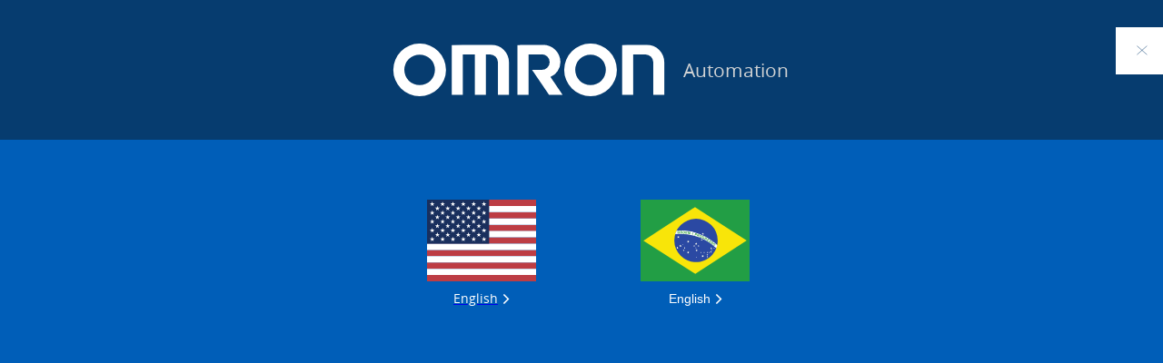

--- FILE ---
content_type: text/html; charset=utf-8
request_url: https://automation.omron.com/pt/br/blog/sysmac-backward-compatibility-blog
body_size: 438047
content:
<!DOCTYPE html>
    <html class="no-js" lang="en">
    <head>
      
  <title data-rh="true">Os principais motivos pelos quais um sistema compatível com versões anteriores é essencial para uma instalação de fabricação direcionada para o futuro | Omron</title>
  <meta data-rh="true" name="description" content="Na Omron, temos o compromisso de desenvolver tecnologias avançadas que maximizam o potencial de nossos clientes para a inovação. Investimos 7% por ano em pesquisa e desenvolvimento para que possamos projetar e construir produtos internamente que funcionem juntos com o máximo de eficiência."/><meta data-rh="true" name="keywords" content="Sysmac,Sistemas de automação,Software"/><meta data-rh="true" property="og:url" content="https://automation.omron.com/pt/br/blog/sysmac-backward-compatibility-blog"/><meta data-rh="true" property="og:locale" content="pt-BR"/><meta data-rh="true" property="og:title" content="Os principais motivos pelos quais um sistema compatível com versões anteriores é essencial para uma instalação de fabricação direcionada para o futuro"/><meta data-rh="true" property="og:type" content="product"/><meta data-rh="true" property="og:description" content="Na Omron, temos o compromisso de desenvolver tecnologias avançadas que maximizam o potencial de nossos clientes para a inovação. Investimos 7% por ano em pesquisa e desenvolvimento para que possamos projetar e construir produtos internamente que funcionem juntos com o máximo de eficiência."/><meta data-rh="true" property="og:site_name" content="Omron Automation"/><meta data-rh="true" property="twitter:site" content="@OmronAutomation"/><meta data-rh="true" property="twitter:domain" content="automation.omron.com"/><meta data-rh="true" property="twitter:card" content="null"/><meta data-rh="true" property="twitter:title" content="Os principais motivos pelos quais um sistema compatível com versões anteriores é essencial para uma instalação de fabricação direcionada para o futuro"/><meta data-rh="true" property="twitter:description" content="Na Omron, temos o compromisso de desenvolver tecnologias avançadas que maximizam o potencial de nossos clientes para a inovação. Investimos 7% por ano em pesquisa e desenvolvimento para que possamos projetar e construir produtos internamente que funcionem juntos com o máximo de eficiência."/>
  <meta name="viewport" content="width=device-width, initial-scale=1" />
  <meta name="google-site-verification" content="JzmnlJ1awYU9hAwoIsMVZpRBkO3Wswc2J97tvRiG7tE" />

      
  <link data-chunk="main" rel="preload" as="style" href="/main.css">
<link data-chunk="main" rel="preload" as="script" href="/static/js/runtime~main.3f815c4e.js">
<link data-chunk="main" rel="preload" as="script" href="/static/js/vendor_react.33618333.js">
<link data-chunk="main" rel="preload" as="script" href="/static/js/common_app.d0b8fc3f.js">
<link data-chunk="main" rel="preload" as="script" href="/static/js/main.e4ee51dd.js">
  <link rel="preload" href="https://kit.fontawesome.com/43e3e72ef1.css" crossorigin="anonymous" as="style" importance="low" >

      
    
   <script type="text/javascript">
      function OptanonWrapper() { }
    </script>
    <script src="//cdn.bc0a.com/autopilot/f00000000215366/autopilot_sdk.js" defer></script>
    <script src="https://cdnjs.cloudflare.com/ajax/libs/jspdf/1.3.2/jspdf.min.js" defer></script>
    <script src="//assets.adobedtm.com/7ae85cc798d4/c89bf22a9096/launch-33a6e729cb8f.min.js" defer></script>
    <script>
    (g=>{var h,a,k,p="The Google Maps JavaScript API",c="google",l="importLibrary",q="__ib__",m=document,b=window;b=b[c]||(b[c]={});var d=b.maps||(b.maps={}),r=new Set,e=new URLSearchParams,u=()=>h||(h=new Promise(async(f,n)=>{await (a=m.createElement("script"));e.set("libraries",[...r]+"");for(k in g)e.set(k.replace(/[A-Z]/g,t=>"_"+t[0].toLowerCase()),g[k]);e.set("callback",c+".maps."+q);a.src="https://maps."+c+"apis.com/maps/api/js?"+e;d[q]=f;a.defer="true";a.onerror=()=>h=n(Error(p+" could not load."));a.nonce=m.querySelector("script[nonce]")?.nonce||"";m.head.append(a)}));d[l]?console.warn(p+" only loads once. Ignoring:",g):d[l]=(f,...n)=>r.add(f)&&u().then(()=>d[l](f,...n))})({
      key: "AIzaSyAVqOjhasphsJsMYsxdmv43w9RKF9zaETQ",
      v: "weekly"
    });
  </script>
    <script id="initialData">
      window.__OCEP_INITIAL_DATA__ = {"application":{"loading":false,"status":{"status":200,"statusText":"OK"},"menuActive":false,"footerVisible":false,"polyfillsLoaded":false,"notification":""},"location":{"protocol":"https","host":"automation.omron.com","path":"\u002Fpt\u002Fbr\u002Fblog\u002Fsysmac-backward-compatibility-blog","query":"","url":"https:\u002F\u002Fautomation.omron.com\u002Fpt\u002Fbr\u002Fblog\u002Fsysmac-backward-compatibility-blog","language":"pt","country":"br","name":"Brasil","locale":"pt-BR"},"geolocation":{"ip":"3.135.212.14","country":"US","countryName":"United States","city":"Columbus","lat":39.99557876586914,"lon":-82.99945831298828,"languages":[{"code":"en","name":"English","native":"English"}]},"context":{"globalization":{"country":"br","language":"pt","locale":"pt-BR"},"channel":0,"businessUnit":0,"request":{"uri":"\u002Fpt\u002Fbr\u002Fblog\u002Fsysmac-backward-compatibility-blog","scheme":"https","queryString":"","routeData":{}}},"global":{"header":{"logo":{"guid":"8fd6c635-054e-4904-8599-e1343b1c9c96","contentId":"19797","contractId":"Asset","fragmentId":"19797","uri":"https:\u002F\u002Fassets.omron.com\u002Fm\u002F798afb02d4b1132\u002Foriginal\u002Fomron-logo-blue-on-white-svg.svg","content":{"main":{"uri":"https:\u002F\u002Fassets.omron.com\u002Fm\u002F798afb02d4b1132\u002Foriginal\u002Fomron-logo-blue-on-white-svg.svg","type":"image","fileSize":"1.09KB","fileExtension":"svg","derivatives":{"preview":"https:\u002F\u002Fassets.omron.com\u002Fm\u002F798afb02d4b1132\u002Fwebimage-omron-logo-blue-on-white-svg.jpg","landscape-xl":"https:\u002F\u002Fassets.omron.com\u002Fm\u002F798afb02d4b1132\u002FLandscape_XL-omron-logo-blue-on-white-svg.jpg","landscape-l":"https:\u002F\u002Fassets.omron.com\u002Fm\u002F798afb02d4b1132\u002FLandscape_L-omron-logo-blue-on-white-svg.jpg","landscape-m":"https:\u002F\u002Fassets.omron.com\u002Fm\u002F798afb02d4b1132\u002FLandscape_M-omron-logo-blue-on-white-svg.jpg","landscape-s":"https:\u002F\u002Fassets.omron.com\u002Fm\u002F798afb02d4b1132\u002FLandscape_S-omron-logo-blue-on-white-svg.jpg","portrait-m":"https:\u002F\u002Fassets.omron.com\u002Fm\u002F798afb02d4b1132\u002FPortrait_M-omron-logo-blue-on-white-svg.jpg","portrait-s":"https:\u002F\u002Fassets.omron.com\u002Fm\u002F798afb02d4b1132\u002FPortrait_S-omron-logo-blue-on-white-svg.jpg","square-m":"https:\u002F\u002Fassets.omron.com\u002Fm\u002F798afb02d4b1132\u002FSquare_M-omron-logo-blue-on-white-svg.jpg","square-s":"https:\u002F\u002Fassets.omron.com\u002Fm\u002F798afb02d4b1132\u002FSquare_S-omron-logo-blue-on-white-svg.jpg"}},"external":{"description":"","filesize":"1117","derivatives":"[mini, https:\u002F\u002Fassets.omron.com\u002Fm\u002F798afb02d4b1132\u002Fmini-omron-logo-blue-on-white-svg.jpg]\r\n[webimage, https:\u002F\u002Fassets.omron.com\u002Fm\u002F798afb02d4b1132\u002Fwebimage-omron-logo-blue-on-white-svg.jpg]\r\n[thul, https:\u002F\u002Fassets.omron.com\u002Fm\u002F798afb02d4b1132\u002Fthul-omron-logo-blue-on-white-svg.jpg]","copyright":"","extension":"svg","original":"https:\u002F\u002Fassets.omron.com\u002Fm\u002F798afb02d4b1132\u002Foriginal\u002Fomron-logo-blue-on-white-svg.svg","property_displayTitle":"omron-logo-blue-on-white.svg","name":"omron-logo-blue-on-white.svg","datePublished":"2021-10-12T21:32:11Z","id":"FA73F37F-AD01-4427-AECC36EC2D03482E","height":"63","width":"323","type":"image","mini":"https:\u002F\u002Fassets.omron.com\u002Fm\u002F798afb02d4b1132\u002Fmini-omron-logo-blue-on-white-svg.jpg","thul":"https:\u002F\u002Fassets.omron.com\u002Fm\u002F798afb02d4b1132\u002Fthul-omron-logo-blue-on-white-svg.jpg"},"metadata":{"title":"omron-logo-blue-on-white.svg","tags":[],"publishedDate":"2021-10-12T21:32:11Z","userGroups":[],"url":"https:\u002F\u002Fassets.omron.com\u002Fm\u002F798afb02d4b1132\u002Foriginal\u002Fomron-logo-blue-on-white-svg.svg","type":"image","extension":"svg","id":"FA73F37F-AD01-4427-AECC36EC2D03482E"}},"template":{},"conditionGroups":[]},"businessUnit":"Automação","utilityLinks":[{"text":"Suporte","icon":{"key":"fa-solid fa-circle-question","value":"Question Circle","description":"","children":[],"content":{}},"showOnSKUPages":[],"link":"\u002Fpt\u002Fbr\u002Fsuporte\u002F","isExternal":false},{"text":"Onde comprar","icon":{"key":"fa-solid fa-location-dot","value":"Map Marker Alt","description":"","children":[],"content":{}},"showOnSKUPages":[],"link":"\u002Fpt\u002Fbr\u002Fwhere-to-buy","isExternal":false},{"text":"Contato","icon":{"key":"fa-solid fa-envelope","value":"Envelope","description":"","children":[],"content":{}},"showOnSKUPages":[],"link":"\u002Fpt\u002Fbr\u002Fentre-em-contato-conosco","isExternal":false}],"dashboardLink":{"text":"OmronNow","icon":{"key":"fa-solid fa-user","value":"User","description":"","children":[],"content":{}},"showOnSKUPages":[],"link":"\u002Fpt\u002Fbr\u002Fomronnow\u002F","isExternal":false},"socialLinks":[{"text":"Twitter","link":"https:\u002F\u002Ftwitter.com\u002FOmronAutomation","externalURL":"","anchor":null,"links":null,"isExternal":true,"icon":{"key":"fa-brands fa-x-twitter","value":"Twitter"}},{"text":"Facebook","link":"https:\u002F\u002Fwww.facebook.com\u002FOmronAutomationAmericas","externalURL":"","anchor":null,"links":null,"isExternal":true,"icon":{"key":"fa-brands fa-square-facebook","value":"Facebook"}},{"text":"LinkedIn","link":"https:\u002F\u002Fwww.linkedin.com\u002Fcompany\u002Fomron-automation-americas","externalURL":"","anchor":null,"links":null,"isExternal":true,"icon":{"key":"fa-brands fa-linkedin","value":"LinkedIn"}},{"text":"YouTube","link":"https:\u002F\u002Fwww.youtube.com\u002Fuser\u002FOmronAutomationTech","externalURL":"","anchor":null,"links":null,"isExternal":true,"icon":{"key":"fa-brands fa-youtube","value":"YouTube"}},{"text":"Instagram","link":"https:\u002F\u002Fwww.instagram.com\u002Fomronautomation","externalURL":"","anchor":null,"links":null,"isExternal":true,"icon":{"key":"fa-brands fa-instagram","value":"Instagram"}}]},"searchPromo":{"guid":"bf3170e8-49bd-4121-b1ac-2ee36aff7fde","contentId":"1914","contractId":"SearchPromo","fragmentId":"1914","uri":null,"content":{"main":{"title":"O que você está procurando?","search":{"guid":"691f2ec6-c263-45a3-86db-252ceac2376e","contentId":"1338","contractId":"Search","fragmentId":"1338","uri":"\u002Fpt\u002Fbr\u002Fpesquisar","content":{"main":{"noResultsTitle":"Não foi possível encontrar nenhum resultado para essa pesquisa.","noResultsDescription":"Tente uma ou mais das seguintes opções:\r\n\r\n\r\n- Verifique a ortografia e tente novamente\r\n- Tente um termo de pesquisa semelhante, mas diferente\r\n- Mantenha seus termos de pesquisa simples\r\n- Tente ajustar as facetas\u002Fos filtros","types":[],"pageSize":10,"articleCategories":[],"assetCategories":[],"eventCategories":[],"generalCategories":[],"locationCategories":[],"productCategories":[],"trainingCategories":[],"tags":[],"queryPlaceholder":"Pesquise produtos, soluções, software e muito mais","locationPlaceholder":"Pesquise por cidade, estado ou CEP","hiddenFacets":[],"aiSearchResultLimitInWords":0},"metadata":{"showQuery":"true"}},"template":{},"conditionGroups":[]},"action":{"text":"Pesquisar","link":"\u002Fpt\u002Fbr\u002Fpesquisar?pageSize=10","externalURL":"","anchor":null,"links":null,"isExternal":false,"icon":null},"seed":{"query":null,"location":null,"exclude":[],"include":[],"excludeFacets":[],"filters":{"type":[],"category":[],"tags":[]},"page":1,"pageSize":10,"bypassFeaturesToExpediteResults":false,"sortBy":0},"suggest":{"prefix":null,"type":[],"includeSource":false,"size":5}}},"template":{},"conditionGroups":[]},"navigation":[{"guid":"085eff72-d751-45ac-a392-27a5ac7d62a2","contentId":"20704","contractId":"NavigationItem","fragmentId":"20704","uri":null,"content":{"main":{"text":"Nosso Valor","links":[],"isProductNav":"false","link":"\u002Fpt\u002Fbr\u002Four-value\u002F","isExternal":false,"isActive":false}},"template":{},"conditionGroups":[]},{"guid":"eae8ef09-1fbf-4ef6-a485-c2d7c2fa5c0a","contentId":"247","contractId":"NavigationItem","fragmentId":"247","uri":null,"content":{"main":{"text":"Produtos","description":"Nosso portfólio de produtos diversificado oferece o máximo de segurança ao operador e o bem-estar no local de trabalho, bem como na vida cotidiana.","promo":{"guid":"89047073-4ea1-49e4-a883-fa8099721ea2","contentId":"19834","contractId":"Hero","fragmentId":"19834","uri":null,"content":{"main":{"title":"Comece pela Omron","description":"Precisa de ajuda para encontrar o produto certo? O Onset permite que você pesquise, defina preços e organize produtos por projeto.","links":[{"showOnSKUPages":[],"link":"https:\u002F\u002Fomronsolutions.com\u002FAccount\u002FLogin2?ReturnUrl=%2F","isExternal":true}],"background":{"guid":"5edb2e41-b9f6-40d5-9d41-37a83949f46e","contentId":"20038","contractId":"Asset","fragmentId":"20038","uri":"https:\u002F\u002Fassets.omron.com\u002Fm\u002F68e1eba58568480\u002Fwebimage-onset-logo-only.jpg","content":{"main":{"uri":"https:\u002F\u002Fassets.omron.com\u002Fm\u002F68e1eba58568480\u002Fwebimage-onset-logo-only.jpg","type":"image","fileSize":"31.08KB","fileExtension":"jpg","derivatives":{"preview":"https:\u002F\u002Fassets.omron.com\u002Fm\u002F68e1eba58568480\u002Fwebimage-onset-logo-only.jpg","landscape-xl":"https:\u002F\u002Fassets.omron.com\u002Fm\u002F68e1eba58568480\u002FLandscape_XL-onset-logo-only.jpg","landscape-l":"https:\u002F\u002Fassets.omron.com\u002Fm\u002F68e1eba58568480\u002FLandscape_L-onset-logo-only.jpg","landscape-m":"https:\u002F\u002Fassets.omron.com\u002Fm\u002F68e1eba58568480\u002FLandscape_M-onset-logo-only.jpg","landscape-s":"https:\u002F\u002Fassets.omron.com\u002Fm\u002F68e1eba58568480\u002FLandscape_S-onset-logo-only.jpg","portrait-m":"https:\u002F\u002Fassets.omron.com\u002Fm\u002F68e1eba58568480\u002FPortrait_M-onset-logo-only.jpg","portrait-s":"https:\u002F\u002Fassets.omron.com\u002Fm\u002F68e1eba58568480\u002FPortrait_S-onset-logo-only.jpg","square-m":"https:\u002F\u002Fassets.omron.com\u002Fm\u002F68e1eba58568480\u002FSquare_M-onset-logo-only.jpg","square-s":"https:\u002F\u002Fassets.omron.com\u002Fm\u002F68e1eba58568480\u002FSquare_S-onset-logo-only.jpg"}},"external":{"description":"","filesize":"31825","derivatives":"[mini, https:\u002F\u002Fassets.omron.com\u002Fm\u002F68e1eba58568480\u002Fmini-onset-logo-only.jpg]\r\n[webimage, https:\u002F\u002Fassets.omron.com\u002Fm\u002F68e1eba58568480\u002Fwebimage-onset-logo-only.jpg]\r\n[thul, https:\u002F\u002Fassets.omron.com\u002Fm\u002F68e1eba58568480\u002Fthul-onset-logo-only.jpg]","copyright":"","extension":"jpg","original":"https:\u002F\u002Fassets.omron.com\u002Fm\u002F68e1eba58568480\u002Foriginal\u002Fonset-logo-only.jpg","property_displayTitle":"onset-logo-only","name":"onset-logo-only","datePublished":"2021-11-23T12:44:32Z","id":"10FD0D32-2615-4DDE-829B37FA3D83158C","height":"105","width":"296","type":"image","mini":"https:\u002F\u002Fassets.omron.com\u002Fm\u002F68e1eba58568480\u002Fmini-onset-logo-only.jpg","thul":"https:\u002F\u002Fassets.omron.com\u002Fm\u002F68e1eba58568480\u002Fthul-onset-logo-only.jpg"},"metadata":{"title":"onset-logo-only","tags":[],"publishedDate":"2021-11-23T12:44:32Z","userGroups":[],"url":"https:\u002F\u002Fassets.omron.com\u002Fm\u002F68e1eba58568480\u002Foriginal\u002Fonset-logo-only.jpg","type":"image","extension":"jpg","id":"10FD0D32-2615-4DDE-829B37FA3D83158C"}},"template":{},"conditionGroups":[]}},"metadata":{"tags":[]}},"template":{},"conditionGroups":[]},"links":[{"text":"Sistemas de automação","link":"\u002Fpt\u002Fbr\u002Fproducts\u002Fcategory\u002Fautomation-systems","externalURL":"","links":[{"text":"Controladores de automação de máquina","link":"\u002Fpt\u002Fbr\u002Fproducts\u002Ffamilies\u002Fmachine-automation-controllers","externalURL":"","links":[],"isExternal":false},{"text":"Controladores lógicos programáveis","link":"\u002Fpt\u002Fbr\u002Fproducts\u002Ffamilies\u002Fprogrammable-logic-controllers","externalURL":"","links":[],"isExternal":false},{"text":"Interface homem máquina","link":"\u002Fpt\u002Fbr\u002Fproducts\u002Ffamilies\u002Fhuman-machine-interface","externalURL":"","links":[],"isExternal":false},{"text":"Dispositivos de borda","link":"\u002Fpt\u002Fbr\u002Fproducts\u002Ffamilies\u002Fedge-devices","externalURL":"","links":[],"isExternal":false},{"text":"PC industrial","link":"\u002Fpt\u002Fbr\u002Fproducts\u002Ffamilies\u002Findustrial-pc","externalURL":"","links":[],"isExternal":false},{"text":"E\u002FS Remota","link":"\u002Fpt\u002Fbr\u002Fproducts\u002Ffamilies\u002Fremote-io","externalURL":"","links":[],"isExternal":false},{"text":"Redes e comutação","link":"\u002Fpt\u002Fbr\u002Fproducts\u002Ffamilies\u002Fnetworks-switching","externalURL":"","links":[],"isExternal":false}],"isExternal":false},{"text":"Produtos de painel de controle industrial","link":"\u002Fpt\u002Fbr\u002Fproducts\u002Fcategory\u002Findustrial-control-panel-products","externalURL":"","links":[{"text":"Componentes de comutação","link":"\u002Fpt\u002Fbr\u002Fproducts\u002Fcategory\u002Fswitching-components","externalURL":"","links":[{"text":"Botões de comutação e indicadores","link":"\u002Fpt\u002Fbr\u002Fproducts\u002Ffamilies\u002Fpushbutton-switches","externalURL":"","links":[],"isExternal":false},{"text":"Botões de comutação sem fio","link":"\u002Fpt\u002Fbr\u002Fproducts\u002Ffamilies\u002Fwireless-pushbutton-switches","externalURL":"","links":[],"isExternal":false},{"text":"Relés eletromecânicos","link":"\u002Fpt\u002Fbr\u002Fproducts\u002Ffamilies\u002Felectromechanical-relays","externalURL":"","links":[],"isExternal":false},{"text":"Produtos de monitoramento","link":"\u002Fpt\u002Fbr\u002Fproducts\u002Ffamilies\u002Fmonitoring-products","externalURL":"","links":[],"isExternal":false},{"text":"Relés de estado sólido","link":"\u002Fpt\u002Fbr\u002Fproducts\u002Ffamilies\u002Fsolid-state-relays","externalURL":"","links":[],"isExternal":false},{"text":"Quadro de distribuição de baixa tensão","link":"\u002Fpt\u002Fbr\u002Fproducts\u002Ffamilies\u002Flow-voltage-switchgears","externalURL":"","links":[],"isExternal":false},{"text":"Blocos de terminais","link":"\u002Fpt\u002Fbr\u002Fproducts\u002Ffamilies\u002Fterminal-blocks","externalURL":"","links":[],"isExternal":false},{"text":"Interruptores de limite e interruptores básicos","link":"\u002Fpt\u002Fbr\u002Fproducts\u002Ffamilies\u002Flimit-switches-and-basic-switches","externalURL":"","links":[],"isExternal":false}],"isExternal":false},{"text":"Componentes de controle","link":"\u002Fpt\u002Fbr\u002Fproducts\u002Fcategory\u002Fcontrol-components","externalURL":"","links":[{"text":"Fontes de alimentação","link":"\u002Fpt\u002Fbr\u002Fproducts\u002Ffamilies\u002Fpower-supplies","externalURL":"","links":[],"isExternal":false},{"text":"Controladores de temperatura","link":"\u002Fpt\u002Fbr\u002Fproducts\u002Ffamilies\u002Ftemperature-controllers","externalURL":"","links":[],"isExternal":false},{"text":"Temporizadores","link":"\u002Fpt\u002Fbr\u002Fproducts\u002Ffamilies\u002Ftimers","externalURL":"","links":[],"isExternal":false},{"text":"Contadores","link":"\u002Fpt\u002Fbr\u002Fproducts\u002Ffamilies\u002Fcounters","externalURL":"","links":[],"isExternal":false},{"text":"Medidores digitais para painéis","link":"\u002Fpt\u002Fbr\u002Fproducts\u002Ffamilies\u002Fdigital-panel-meters","externalURL":"","links":[],"isExternal":false},{"text":"Relés programáveis","link":"\u002Fpt\u002Fbr\u002Fproducts\u002Ffamilies\u002Fprogrammable-relays","externalURL":"","links":[],"isExternal":false},{"text":"Dispositivos de monitoramento de energia","link":"\u002Fpt\u002Fbr\u002Fproducts\u002Ffamilies\u002Fenergy-monitoring-devices","externalURL":"","links":[],"isExternal":false}],"isExternal":false}],"isExternal":false},{"text":"IO-Link","link":"\u002Fpt\u002Fbr\u002Fproducts\u002Fcategory\u002Fio-link","externalURL":"","links":[{"text":"Fotoelétrico","link":"\u002Fpt\u002Fbr\u002Fproducts\u002Ffamilies\u002Fphotoelectric","externalURL":"","links":[],"isExternal":false},{"text":"Marca de Cor","link":"\u002Fpt\u002Fbr\u002Fproducts\u002Ffamilies\u002Fcolor-mark","externalURL":"","links":[],"isExternal":false},{"text":"Mestras","link":"\u002Fpt\u002Fbr\u002Fproducts\u002Ffamilies\u002Fmasters","externalURL":"","links":[],"isExternal":false},{"text":"Proximidade","link":"\u002Fpt\u002Fbr\u002Fproducts\u002Ffamilies\u002Fproximity","externalURL":"","links":[],"isExternal":false}],"isExternal":false},{"text":"Tecnologia de segurança de máquinas","link":"\u002Fpt\u002Fbr\u002Fproducts\u002Fcategory\u002Fsafety","externalURL":"","links":[{"text":"Dispositivos lógicos de segurança - Controladores","link":"\u002Fpt\u002Fbr\u002Fproducts\u002Ffamilies\u002Fsafety-logic-devices-controllers","externalURL":"","links":[],"isExternal":false},{"text":"Cortinas de luz de segurança","link":"\u002Fpt\u002Fbr\u002Fproducts\u002Ffamilies\u002Fsafety-light-curtains","externalURL":"","links":[],"isExternal":false},{"text":"Leitores laser de segurança","link":"\u002Fpt\u002Fbr\u002Fproducts\u002Ffamilies\u002Fsafety-laser-scanners","externalURL":"","links":[],"isExternal":false},{"text":"Interruptores de porta de intertravamento de segurança","link":"\u002Fpt\u002Fbr\u002Fproducts\u002Ffamilies\u002Fsafety-interlock-door-switches","externalURL":"","links":[],"isExternal":false},{"text":"Interruptor de limite de segurança","link":"\u002Fpt\u002Fbr\u002Fproducts\u002Ffamilies\u002Fsafety-limit-switch","externalURL":"","links":[],"isExternal":false},{"text":"Controles do operador de segurança","link":"\u002Fpt\u002Fbr\u002Fproducts\u002Ffamilies\u002Fsafety-operator-controls","externalURL":"","links":[],"isExternal":false},{"text":"Interruptores de parada de emergência","link":"\u002Fpt\u002Fbr\u002Fproducts\u002Ffamilies\u002Femergency-stop-switches","externalURL":"","links":[],"isExternal":false},{"text":"Interruptores de emergência por tração de cabo","link":"\u002Fpt\u002Fbr\u002Fproducts\u002Ffamilies\u002Femergency-rope-pull-switches","externalURL":"","links":[],"isExternal":false},{"text":"Dispositivos lógicos de segurança - Relés","link":"\u002Fpt\u002Fbr\u002Fproducts\u002Ffamilies\u002Fsafety-logic-devices-relays","externalURL":"","links":[],"isExternal":false},{"text":"Saídas de segurança","link":"\u002Fpt\u002Fbr\u002Fproducts\u002Ffamilies\u002Fsafety-outputs","externalURL":"","links":[],"isExternal":false}],"isExternal":false},{"text":"Visão da máquina","link":"\u002Fpt\u002Fbr\u002Fproducts\u002Fcategory\u002Fmachine-vision","externalURL":"","links":[{"text":"Câmeras inteligentes\u002Fsensores de visão","link":"\u002Fpt\u002Fbr\u002Fproducts\u002Ffamilies\u002Fsmart-cameras-vision-sensors","externalURL":"","links":[],"isExternal":false},{"text":"Sistemas de visão","link":"\u002Fpt\u002Fbr\u002Fproducts\u002Ffamilies\u002Fvision-systems","externalURL":"","links":[],"isExternal":false},{"text":"Visão baseada em PC","link":"\u002Fpt\u002Fbr\u002Fproducts\u002Ffamilies\u002Fpc-based-vision","externalURL":"","links":[],"isExternal":false},{"text":"Câmeras industriais","link":"\u002Fpt\u002Fbr\u002Fproducts\u002Ffamilies\u002Findustrial-cameras","externalURL":"","links":[],"isExternal":false},{"text":"Software de visão de máquina","link":"\u002Fpt\u002Fbr\u002Fproducts\u002Ffamilies\u002Fmachine-vision-software","externalURL":"","links":[],"isExternal":false}],"isExternal":false},{"text":"Controladores PMAC","link":"\u002Fpt\u002Fbr\u002Fproducts\u002Fcategory\u002Fpmac-controllers","externalURL":"","links":[{"text":"CPUs do controlador PMAC","link":"\u002Fpt\u002Fbr\u002Fproducts\u002Ffamilies\u002Fpmac-controllers-cpus","externalURL":"","links":[],"isExternal":false},{"text":"Módulos de eixos e feedback do PMAC","link":"\u002Fpt\u002Fbr\u002Fproducts\u002Ffamilies\u002Faxis-and-feedback-modules","externalURL":"","links":[],"isExternal":false},{"text":"Módulos de entrada\u002Fsaída (ES) do PMAC ","link":"\u002Fpt\u002Fbr\u002Fproducts\u002Ffamilies\u002Fio-modules","externalURL":"","links":[],"isExternal":false},{"text":"Módulos acessórios do PMAC","link":"\u002Fpt\u002Fbr\u002Fproducts\u002Ffamilies\u002Fpmac-accessories-modules","externalURL":"","links":[],"isExternal":false},{"text":"Bloco do PMAC multifuncional","link":"\u002Fpt\u002Fbr\u002Fproducts\u002Ffamilies\u002Fpmac-brick","externalURL":"","links":[],"isExternal":false},{"text":"Software do controlador do PMAC","link":"\u002Fpt\u002Fbr\u002Fproducts\u002Ffamilies\u002Fpmac-software","externalURL":"","links":[],"isExternal":false}],"isExternal":false},{"text":"Robótica","link":"\u002Fpt\u002Fbr\u002Fproducts\u002Ffamilies\u002Frobotics","externalURL":"","links":[],"isExternal":false},{"text":"De detecção","link":"\u002Fpt\u002Fbr\u002Fproducts\u002Fcategory\u002Fsensing","externalURL":"","links":[{"text":"Sensores de proximidade","link":"\u002Fpt\u002Fbr\u002Fproducts\u002Ffamilies\u002Fproximity-sensors","externalURL":"","links":[],"isExternal":false},{"text":"Sensores fotoelétricos","link":"\u002Fpt\u002Fbr\u002Fproducts\u002Ffamilies\u002Fphotoelectric-sensors","externalURL":"","links":[],"isExternal":false},{"text":"Sensores e amplificadores de fibra óptica","link":"\u002Fpt\u002Fbr\u002Fproducts\u002Ffamilies\u002Ffiber-optic-sensors-and-amplifiers","externalURL":"","links":[],"isExternal":false},{"text":"Sensores de medição","link":"\u002Fpt\u002Fbr\u002Fproducts\u002Ffamilies\u002Fmeasurement-sensors","externalURL":"","links":[],"isExternal":false},{"text":"Conectores e conjuntos de cabos","link":"\u002Fpt\u002Fbr\u002Fproducts\u002Ffamilies\u002Fconnectors-and-cordsets","externalURL":"","links":[],"isExternal":false},{"text":"Codificadores Rotativos","link":"\u002Fpt\u002Fbr\u002Fproducts\u002Ffamilies\u002Frotary-encoders","externalURL":"","links":[],"isExternal":false},{"text":"Sensores Ultrassônicos","link":"\u002Fpt\u002Fbr\u002Fproducts\u002Ffamilies\u002Fultrasonic-sensors","externalURL":"","links":[],"isExternal":false}],"isExternal":false},{"text":"Programas","link":"\u002Fpt\u002Fbr\u002Fproducts\u002Ffamilies\u002Fsoftware","externalURL":"","links":[],"isExternal":false},{"text":"Servos e inversores","link":"\u002Fpt\u002Fbr\u002Fproducts\u002Fcategory\u002Fservos-and-inverters","externalURL":"","links":[{"text":"Servo motores e acionadores EtherCAT","link":"\u002Fpt\u002Fbr\u002Fproducts\u002Ffamilies\u002Fethercat-servo-motors-and-drives","externalURL":"","links":[],"isExternal":false},{"text":"Servo motor e acionamento com classificação de segurança","link":"\u002Fpt\u002Fbr\u002Fproducts\u002Ffamilies\u002Fsafety-rated-servo-motors-and-drives","externalURL":"","links":[],"isExternal":false},{"text":"Servoamplificadores PWM","link":"\u002Fpt\u002Fbr\u002Fproducts\u002Ffamilies\u002Fservo-amplifiers","externalURL":"","links":[],"isExternal":false},{"text":"Soluções de servo motores e acionamento lineares","link":"\u002Fpt\u002Fbr\u002Fproducts\u002Ffamilies\u002Flinear-servo-motors-and-drives","externalURL":"","links":[],"isExternal":false},{"text":"Inversores de circuito aberto e fechado (VFD)","link":"\u002Fpt\u002Fbr\u002Fproducts\u002Ffamilies\u002Fopen-close-loop-inverters","externalURL":"","links":[],"isExternal":false}],"isExternal":false},{"text":"SPI  |  AOI  |  AXI","link":"\u002Fpt\u002Fbr\u002Fproducts\u002Fcategory\u002Fautomated-inspection","externalURL":"","links":[{"text":"3D SPI","link":"\u002Fpt\u002Fbr\u002Fproducts\u002Ffamilies\u002Finline-pcb-inspection-systems","externalURL":"","links":[],"isExternal":false},{"text":"3D AOI","link":"\u002Fpt\u002Fbr\u002Fproducts\u002Ffamilies\u002F3d-aoi","externalURL":"","links":[],"isExternal":false},{"text":"3D CT AXI","link":"\u002Fpt\u002Fbr\u002Fproducts\u002Ffamilies\u002Finline-xray-automated-inspection","externalURL":"","links":[],"isExternal":false},{"text":"Aprimoramento do processo","link":"\u002Fpt\u002Fbr\u002Fproducts\u002Ffamilies\u002Finspection-software","externalURL":"","links":[],"isExternal":false},{"text":"Estação de verificação 3D","link":"\u002Fpt\u002Fbr\u002Fproducts\u002Ffamilies\u002F3d-verification-station","externalURL":"","links":[],"isExternal":false},{"text":"AVI","link":"\u002Fpt\u002Fbr\u002Fproducts\u002Ffamilies\u002Fdimensional-and-visual-inspection","externalURL":"","links":[],"isExternal":false}],"isExternal":false},{"text":"Tecnologias de rastreabilidade","link":"\u002Fpt\u002Fbr\u002Fproducts\u002Fcategory\u002Ftraceability-technologies","externalURL":"","links":[{"text":"Leitores de código de barras","link":"\u002Fpt\u002Fbr\u002Fproducts\u002Ffamilies\u002Fhandheld-barcode-readers","externalURL":"","links":[],"isExternal":false},{"text":"Leitores de código de barras de montagem fixa","link":"\u002Fpt\u002Fbr\u002Fproducts\u002Ffamilies\u002Ffixed-mount-barcode-readers","externalURL":"","links":[],"isExternal":false},{"text":"Verificadores de código de barras","link":"\u002Fpt\u002Fbr\u002Fproducts\u002Ffamilies\u002Fverification-and-print-quality-inspection-solutions","externalURL":"","links":[],"isExternal":false},{"text":"Soluções RFID","link":"\u002Fpt\u002Fbr\u002Fproducts\u002Ffamilies\u002Frfid-solutions","externalURL":"","links":[],"isExternal":false}],"isExternal":false},{"text":"Produtos fora de linha","link":"\u002Fpt\u002Fbr\u002Fproducts\u002Ffamilies\u002Fdiscontinued-products","externalURL":"","links":[],"isExternal":false}],"isProductNav":"true","link":"\u002Fpt\u002Fbr\u002Fproducts\u002F","isExternal":false,"isActive":false}},"template":{},"conditionGroups":[]},{"guid":"8c0c03f4-ed38-4327-a838-8cbf61373b43","contentId":"248","contractId":"NavigationItem","fragmentId":"248","uri":null,"content":{"main":{"text":"Soluções","description":"Nossas soluções completas para a indústria são projetadas para tornar suas máquinas mais inteligentes, rápidas, flexíveis e confiáveis.","promo":{"guid":"259fa870-27cc-4f5e-95ae-0bb1168b4a1d","contentId":"19756","contractId":"Hero","fragmentId":"19756","uri":null,"content":{"main":{"title":"A solução robótica integrada acelera o ensacamento de pimentões","description":"A Omron e um parceiro criaram uma solução de pacote único inovadora para a indústria de estufa de cultivo.","links":[{"showOnSKUPages":[],"link":"\u002Fpt\u002Fbr\u002Fsolucoes\u002Fcasos-de-sucesso\u002Fbartel-machine","isExternal":false}],"background":{"guid":"05ba92cf-b9cb-41c9-bf4d-c283b53d645a","contentId":"19288","contractId":"Asset","fragmentId":"19288","uri":"https:\u002F\u002Fassets.omron.com\u002Fm\u002Fc2d94fe8776ec3c\u002Fwebimage-bartel-success-story-400-x-400.png","content":{"main":{"uri":"https:\u002F\u002Fassets.omron.com\u002Fm\u002Fc2d94fe8776ec3c\u002Fwebimage-bartel-success-story-400-x-400.png","type":"image","fileSize":"217.59KB","fileExtension":"png","derivatives":{"preview":"https:\u002F\u002Fassets.omron.com\u002Fm\u002Fc2d94fe8776ec3c\u002Fwebimage-bartel-success-story-400-x-400.png","landscape-xl":"https:\u002F\u002Fassets.omron.com\u002Fm\u002Fc2d94fe8776ec3c\u002FLandscape_XL-bartel-success-story-400-x-400.png","landscape-l":"https:\u002F\u002Fassets.omron.com\u002Fm\u002Fc2d94fe8776ec3c\u002FLandscape_L-bartel-success-story-400-x-400.png","landscape-m":"https:\u002F\u002Fassets.omron.com\u002Fm\u002Fc2d94fe8776ec3c\u002FLandscape_M-bartel-success-story-400-x-400.png","landscape-s":"https:\u002F\u002Fassets.omron.com\u002Fm\u002Fc2d94fe8776ec3c\u002FLandscape_S-bartel-success-story-400-x-400.png","portrait-m":"https:\u002F\u002Fassets.omron.com\u002Fm\u002Fc2d94fe8776ec3c\u002FPortrait_M-bartel-success-story-400-x-400.png","portrait-s":"https:\u002F\u002Fassets.omron.com\u002Fm\u002Fc2d94fe8776ec3c\u002FPortrait_S-bartel-success-story-400-x-400.png","square-m":"https:\u002F\u002Fassets.omron.com\u002Fm\u002Fc2d94fe8776ec3c\u002FSquare_M-bartel-success-story-400-x-400.png","square-s":"https:\u002F\u002Fassets.omron.com\u002Fm\u002Fc2d94fe8776ec3c\u002FSquare_S-bartel-success-story-400-x-400.png"}},"external":{"description":"","filesize":"222812","derivatives":"[mini, https:\u002F\u002Fassets.omron.com\u002Fm\u002Fc2d94fe8776ec3c\u002Fmini-bartel-success-story-400-x-400.png]\r\n[webimage, https:\u002F\u002Fassets.omron.com\u002Fm\u002Fc2d94fe8776ec3c\u002Fwebimage-bartel-success-story-400-x-400.png]\r\n[Landscape_XL_png, https:\u002F\u002Fassets.omron.com\u002Fm\u002Fc2d94fe8776ec3c\u002FLandscape_XL_png-bartel-success-story-400-x-400.png]\r\n[Landscape_L_png, https:\u002F\u002Fassets.omron.com\u002Fm\u002Fc2d94fe8776ec3c\u002FLandscape_L_png-bartel-success-story-400-x-400.png]\r\n[Landscape_S_png, https:\u002F\u002Fassets.omron.com\u002Fm\u002Fc2d94fe8776ec3c\u002FLandscape_S_png-bartel-success-story-400-x-400.png]\r\n[Square_M_png, https:\u002F\u002Fassets.omron.com\u002Fm\u002Fc2d94fe8776ec3c\u002FSquare_M_png-bartel-success-story-400-x-400.png]\r\n[Landscape_M_png, https:\u002F\u002Fassets.omron.com\u002Fm\u002Fc2d94fe8776ec3c\u002FLandscape_M_png-bartel-success-story-400-x-400.png]\r\n[Portrait_S_png, https:\u002F\u002Fassets.omron.com\u002Fm\u002Fc2d94fe8776ec3c\u002FPortrait_S_png-bartel-success-story-400-x-400.png]\r\n[Portrait_M_png, https:\u002F\u002Fassets.omron.com\u002Fm\u002Fc2d94fe8776ec3c\u002FPortrait_M_png-bartel-success-story-400-x-400.png]\r\n[Square_S_png, https:\u002F\u002Fassets.omron.com\u002Fm\u002Fc2d94fe8776ec3c\u002FSquare_S_png-bartel-success-story-400-x-400.png]\r\n[thul, https:\u002F\u002Fassets.omron.com\u002Fm\u002Fc2d94fe8776ec3c\u002Fthul-bartel-success-story-400-x-400.png]","copyright":"","extension":"png","original":"https:\u002F\u002Fassets.omron.com\u002Fm\u002Fc2d94fe8776ec3c\u002Foriginal\u002Fbartel-success-story-400-x-400.png","property_displayTitle":"bartel-success-story-400 x 400","name":"bartel-success-story-400 x 400","datePublished":"2021-09-21T05:00:00Z","id":"3B765801-A147-4D77-951B97FEA5E26DB2","height":"1667","width":"1667","type":"image","mini":"https:\u002F\u002Fassets.omron.com\u002Fm\u002Fc2d94fe8776ec3c\u002Fmini-bartel-success-story-400-x-400.png","thul":"https:\u002F\u002Fassets.omron.com\u002Fm\u002Fc2d94fe8776ec3c\u002Fthul-bartel-success-story-400-x-400.png"},"metadata":{"title":"bartel-success-story-400 x 400","tags":[],"publishedDate":"2021-09-21T05:00:00Z","userGroups":[],"url":"https:\u002F\u002Fassets.omron.com\u002Fm\u002Fc2d94fe8776ec3c\u002Foriginal\u002Fbartel-success-story-400-x-400.png","type":"image","extension":"png","id":"3B765801-A147-4D77-951B97FEA5E26DB2"}},"template":{},"conditionGroups":[]}},"metadata":{"tags":[]}},"template":{},"conditionGroups":[]},"promoCta1":{"ctaTitle":"Histórias de sucesso","ctaLink":{"showOnSKUPages":[],"link":"\u002Fpt\u002Fbr\u002Fsolucoes\u002Fcasos-de-sucesso\u002Findice","isExternal":false}},"promo2":{"guid":"5d043e77-0c35-4cb4-95ca-63bfd053413d","contentId":"19757","contractId":"Hero","fragmentId":"19757","uri":null,"content":{"main":{"title":"Elevando o padrão de embalagens flexíveis","description":"Veja como aproveitar ao máximo uma estratégia que apoia a eficiência, a variedade e a sustentabilidade","links":[{"showOnSKUPages":[],"link":"","isExternal":false}],"background":{"guid":"75161518-8f64-4b86-aad8-e12ea668010b","contentId":"19921","contractId":"Asset","fragmentId":"19921","uri":"https:\u002F\u002Fassets.omron.com\u002Fm\u002Fc5b70b43332c146\u002Fwebimage-60f1b6e5-3c61-4ff4-b564-0368db630376.jpg","content":{"main":{"uri":"https:\u002F\u002Fassets.omron.com\u002Fm\u002Fc5b70b43332c146\u002Fwebimage-60f1b6e5-3c61-4ff4-b564-0368db630376.jpg","type":"image","fileSize":"62.42KB","fileExtension":"jpg","derivatives":{"preview":"https:\u002F\u002Fassets.omron.com\u002Fm\u002Fc5b70b43332c146\u002Fwebimage-60f1b6e5-3c61-4ff4-b564-0368db630376.jpg","landscape-xl":"https:\u002F\u002Fassets.omron.com\u002Fm\u002Fc5b70b43332c146\u002FLandscape_XL-60f1b6e5-3c61-4ff4-b564-0368db630376.jpg","landscape-l":"https:\u002F\u002Fassets.omron.com\u002Fm\u002Fc5b70b43332c146\u002FLandscape_L-60f1b6e5-3c61-4ff4-b564-0368db630376.jpg","landscape-m":"https:\u002F\u002Fassets.omron.com\u002Fm\u002Fc5b70b43332c146\u002FLandscape_M-60f1b6e5-3c61-4ff4-b564-0368db630376.jpg","landscape-s":"https:\u002F\u002Fassets.omron.com\u002Fm\u002Fc5b70b43332c146\u002FLandscape_S-60f1b6e5-3c61-4ff4-b564-0368db630376.jpg","portrait-m":"https:\u002F\u002Fassets.omron.com\u002Fm\u002Fc5b70b43332c146\u002FPortrait_M-60f1b6e5-3c61-4ff4-b564-0368db630376.jpg","portrait-s":"https:\u002F\u002Fassets.omron.com\u002Fm\u002Fc5b70b43332c146\u002FPortrait_S-60f1b6e5-3c61-4ff4-b564-0368db630376.jpg","square-m":"https:\u002F\u002Fassets.omron.com\u002Fm\u002Fc5b70b43332c146\u002FSquare_M-60f1b6e5-3c61-4ff4-b564-0368db630376.jpg","square-s":"https:\u002F\u002Fassets.omron.com\u002Fm\u002Fc5b70b43332c146\u002FSquare_S-60f1b6e5-3c61-4ff4-b564-0368db630376.jpg"}},"external":{"description":"","filesize":"63913","derivatives":"[mini, https:\u002F\u002Fassets.omron.com\u002Fm\u002Fc5b70b43332c146\u002Fmini-60f1b6e5-3c61-4ff4-b564-0368db630376.jpg]\r\n[webimage, https:\u002F\u002Fassets.omron.com\u002Fm\u002Fc5b70b43332c146\u002Fwebimage-60f1b6e5-3c61-4ff4-b564-0368db630376.jpg]\r\n[Portrait_S_jpg, https:\u002F\u002Fassets.omron.com\u002Fm\u002Fc5b70b43332c146\u002FPortrait_S_jpg-60f1b6e5-3c61-4ff4-b564-0368db630376.jpg]\r\n[Landscape_M_jpg, https:\u002F\u002Fassets.omron.com\u002Fm\u002Fc5b70b43332c146\u002FLandscape_M_jpg-60f1b6e5-3c61-4ff4-b564-0368db630376.jpg]\r\n[Portrait_M_jpg, https:\u002F\u002Fassets.omron.com\u002Fm\u002Fc5b70b43332c146\u002FPortrait_M_jpg-60f1b6e5-3c61-4ff4-b564-0368db630376.jpg]\r\n[Landscape_L_jpg, https:\u002F\u002Fassets.omron.com\u002Fm\u002Fc5b70b43332c146\u002FLandscape_L_jpg-60f1b6e5-3c61-4ff4-b564-0368db630376.jpg]\r\n[Landscape_S_jpg, https:\u002F\u002Fassets.omron.com\u002Fm\u002Fc5b70b43332c146\u002FLandscape_S_jpg-60f1b6e5-3c61-4ff4-b564-0368db630376.jpg]\r\n[Square_M_jpg, https:\u002F\u002Fassets.omron.com\u002Fm\u002Fc5b70b43332c146\u002FSquare_M_jpg-60f1b6e5-3c61-4ff4-b564-0368db630376.jpg]\r\n[Square_S_jpg, https:\u002F\u002Fassets.omron.com\u002Fm\u002Fc5b70b43332c146\u002FSquare_S_jpg-60f1b6e5-3c61-4ff4-b564-0368db630376.jpg]\r\n[thul, https:\u002F\u002Fassets.omron.com\u002Fm\u002Fc5b70b43332c146\u002Fthul-60f1b6e5-3c61-4ff4-b564-0368db630376.jpg]","copyright":"","extension":"jpg","original":"https:\u002F\u002Fassets.omron.com\u002Fm\u002Fc5b70b43332c146\u002Foriginal\u002F60f1b6e5-3c61-4ff4-b564-0368db630376.jpg","property_displayTitle":"60f1b6e5-3c61-4ff4-b564-0368db630376","name":"60f1b6e5-3c61-4ff4-b564-0368db630376","datePublished":"2021-11-15T20:25:02Z","id":"532F3C42-077A-4FCB-A5D14C003196739A","height":"533","width":"800","type":"image","mini":"https:\u002F\u002Fassets.omron.com\u002Fm\u002Fc5b70b43332c146\u002Fmini-60f1b6e5-3c61-4ff4-b564-0368db630376.jpg","thul":"https:\u002F\u002Fassets.omron.com\u002Fm\u002Fc5b70b43332c146\u002Fthul-60f1b6e5-3c61-4ff4-b564-0368db630376.jpg"},"metadata":{"title":"60f1b6e5-3c61-4ff4-b564-0368db630376","tags":[],"publishedDate":"2021-11-15T20:25:02Z","userGroups":[],"url":"https:\u002F\u002Fassets.omron.com\u002Fm\u002Fc5b70b43332c146\u002Foriginal\u002F60f1b6e5-3c61-4ff4-b564-0368db630376.jpg","type":"image","extension":"jpg","id":"532F3C42-077A-4FCB-A5D14C003196739A"}},"template":{},"conditionGroups":[]}},"metadata":{"tags":[]}},"template":{},"conditionGroups":[]},"promoCta2":{"ctaTitle":"Documentos técnicos","ctaLink":{"showOnSKUPages":[],"link":"\u002Fpt\u002Fbr\u002Fsolucoes\u002Fdocumentos-tecnicos\u002Findice","isExternal":false}},"links":[{"text":"Plataforma de automação Sysmac","showOnSKUPages":[],"link":"\u002Fpt\u002Fbr\u002Fsolucoes\u002Fsysmac-platform\u002F","isExternal":false},{"text":"Soluções de visão para máquinas","showOnSKUPages":[],"link":"\u002Fpt\u002Fbr\u002Fsolucoes\u002Fmachine-vision\u002F","isExternal":false},{"text":"Manutenção preditiva","showOnSKUPages":[],"link":"\u002Fpt\u002Fbr\u002Fsolucoes\u002Fpredictive-maintenance\u002F","isExternal":false},{"text":"Fabricação flexível","showOnSKUPages":[],"link":"\u002Fpt\u002Fbr\u002Fsolucoes\u002Fflexible-manufacturing\u002F","isExternal":false},{"text":"Rastreabilidade","showOnSKUPages":[],"link":"\u002Fpt\u002Fbr\u002Fsolucoes\u002Frastreabilidade\u002F","isExternal":false},{"text":"Segurança","showOnSKUPages":[],"link":"\u002Fpt\u002Fbr\u002Fsolucoes\u002Fseguranca\u002Findice","isExternal":false},{"text":"Internet das Coisas Industrial (IIoT)","showOnSKUPages":[],"link":"\u002Fpt\u002Fbr\u002Fsolucoes\u002Fiiot\u002F","isExternal":false},{"text":"Série IO-Link","showOnSKUPages":[],"link":"\u002Fpt\u002Fbr\u002Fsolucoes\u002Fserie-io-link\u002Findice","isExternal":false},{"text":"Construção do painel","showOnSKUPages":[],"link":"\u002Fpt\u002Fbr\u002Fsolucoes\u002Fconstrucao-de-paineis\u002F","isExternal":false},{"text":"3D-SJI","showOnSKUPages":[],"link":"\u002Fpt\u002Fbr\u002Fsolucoes\u002Finspecao-da-junta-de-solda-3d\u002Findice","isExternal":false},{"text":"Visualização","showOnSKUPages":[],"link":"\u002Fpt\u002Fbr\u002Fsolucoes\u002Fvisualization\u002F","isExternal":false}],"link":"\u002Fpt\u002Fbr\u002Fsolucoes\u002Findice","isExternal":false,"isActive":false}},"template":{},"conditionGroups":[]},{"guid":"40b4abb9-d40a-4a0e-93e8-2e764594ef92","contentId":"250","contractId":"NavigationItem","fragmentId":"250","uri":null,"content":{"main":{"text":"Setores","description":"Aproveitamos nossa rede global e a paixão pela criatividade para enfrentar problemas complexos em setores como o automotivo, eletrônicos, embalagens, farmacêutico e muito mais.","promo":{"guid":"5e2bb259-a348-475b-a6a1-fe30f5135e00","contentId":"23421","contractId":"Hero","fragmentId":"23421","uri":"\u002Fpt\u002Fbr\u002Fsetores\u002Felectric-vehicle-manufacturing\u002Fr\u002Fpromo","content":{"main":{"title":"Fabricação de Veículo Elétrico","description":"A variedade de tecnologia, experiência, suporte global e recursos da Omron fornecem aos clientes uma ajuda especializada e de alto valor na busca de soluções para aplicativos de VE.","links":[{"showOnSKUPages":[],"link":"\u002Fpt\u002Fbr\u002Fsetores\u002Felectric-vehicle-manufacturing\u002F","isExternal":false}],"background":{"guid":"a3579084-747d-4a76-b604-2feb32a9c2ef","contentId":"23420","contractId":"Asset","fragmentId":"23420","uri":"https:\u002F\u002Fassets.omron.com\u002Fm\u002Fe25c223b3f55ab\u002Fwebimage-EV-navigation-teaser-800x533.jpg","content":{"main":{"uri":"https:\u002F\u002Fassets.omron.com\u002Fm\u002Fe25c223b3f55ab\u002Fwebimage-EV-navigation-teaser-800x533.jpg","type":"image","fileSize":"108.83KB","fileExtension":"jpg","derivatives":{"preview":"https:\u002F\u002Fassets.omron.com\u002Fm\u002Fe25c223b3f55ab\u002Fwebimage-EV-navigation-teaser-800x533.jpg","landscape-xl":"https:\u002F\u002Fassets.omron.com\u002Fm\u002Fe25c223b3f55ab\u002FLandscape_XL-EV-navigation-teaser-800x533.jpg","landscape-l":"https:\u002F\u002Fassets.omron.com\u002Fm\u002Fe25c223b3f55ab\u002FLandscape_L-EV-navigation-teaser-800x533.jpg","landscape-m":"https:\u002F\u002Fassets.omron.com\u002Fm\u002Fe25c223b3f55ab\u002FLandscape_M-EV-navigation-teaser-800x533.jpg","landscape-s":"https:\u002F\u002Fassets.omron.com\u002Fm\u002Fe25c223b3f55ab\u002FLandscape_S-EV-navigation-teaser-800x533.jpg","portrait-m":"https:\u002F\u002Fassets.omron.com\u002Fm\u002Fe25c223b3f55ab\u002FPortrait_M-EV-navigation-teaser-800x533.jpg","portrait-s":"https:\u002F\u002Fassets.omron.com\u002Fm\u002Fe25c223b3f55ab\u002FPortrait_S-EV-navigation-teaser-800x533.jpg","square-m":"https:\u002F\u002Fassets.omron.com\u002Fm\u002Fe25c223b3f55ab\u002FSquare_M-EV-navigation-teaser-800x533.jpg","square-s":"https:\u002F\u002Fassets.omron.com\u002Fm\u002Fe25c223b3f55ab\u002FSquare_S-EV-navigation-teaser-800x533.jpg"}},"external":{"description":"","filesize":"111443","derivatives":"[mini, https:\u002F\u002Fassets.omron.com\u002Fm\u002Fe25c223b3f55ab\u002Fmini-EV-navigation-teaser-800x533.jpg]\r\n[webimage, https:\u002F\u002Fassets.omron.com\u002Fm\u002Fe25c223b3f55ab\u002Fwebimage-EV-navigation-teaser-800x533.jpg]\r\n[Portrait_S_jpg, https:\u002F\u002Fassets.omron.com\u002Fm\u002Fe25c223b3f55ab\u002FPortrait_S_jpg-EV-navigation-teaser-800x533.jpg]\r\n[Landscape_M_jpg, https:\u002F\u002Fassets.omron.com\u002Fm\u002Fe25c223b3f55ab\u002FLandscape_M_jpg-EV-navigation-teaser-800x533.jpg]\r\n[Portrait_M_jpg, https:\u002F\u002Fassets.omron.com\u002Fm\u002Fe25c223b3f55ab\u002FPortrait_M_jpg-EV-navigation-teaser-800x533.jpg]\r\n[Landscape_L_jpg, https:\u002F\u002Fassets.omron.com\u002Fm\u002Fe25c223b3f55ab\u002FLandscape_L_jpg-EV-navigation-teaser-800x533.jpg]\r\n[Landscape_S_jpg, https:\u002F\u002Fassets.omron.com\u002Fm\u002Fe25c223b3f55ab\u002FLandscape_S_jpg-EV-navigation-teaser-800x533.jpg]\r\n[Square_M_jpg, https:\u002F\u002Fassets.omron.com\u002Fm\u002Fe25c223b3f55ab\u002FSquare_M_jpg-EV-navigation-teaser-800x533.jpg]\r\n[Square_S_jpg, https:\u002F\u002Fassets.omron.com\u002Fm\u002Fe25c223b3f55ab\u002FSquare_S_jpg-EV-navigation-teaser-800x533.jpg]\r\n[thul, https:\u002F\u002Fassets.omron.com\u002Fm\u002Fe25c223b3f55ab\u002Fthul-EV-navigation-teaser-800x533.jpg]","copyright":"","extension":"jpg","original":"https:\u002F\u002Fassets.omron.com\u002Fm\u002Fe25c223b3f55ab\u002Foriginal\u002FEV-navigation-teaser-800x533.jpg","property_displayTitle":"EV-navigation-teaser-800x533","name":"EV-navigation-teaser-800x533","datePublished":"2022-09-27T13:56:18Z","id":"C5B8230B-84AD-4592-8684AAB24531DFA7","height":"533","width":"800","type":"image","mini":"https:\u002F\u002Fassets.omron.com\u002Fm\u002Fe25c223b3f55ab\u002Fmini-EV-navigation-teaser-800x533.jpg","thul":"https:\u002F\u002Fassets.omron.com\u002Fm\u002Fe25c223b3f55ab\u002Fthul-EV-navigation-teaser-800x533.jpg"},"metadata":{"title":"EV-navigation-teaser-800x533","tags":[],"publishedDate":"2022-09-27T13:56:18Z","userGroups":[],"url":"https:\u002F\u002Fassets.omron.com\u002Fm\u002Fe25c223b3f55ab\u002Foriginal\u002FEV-navigation-teaser-800x533.jpg","type":"image","extension":"jpg","id":"C5B8230B-84AD-4592-8684AAB24531DFA7"}},"template":{},"conditionGroups":[]}},"metadata":{"tags":[],"heading":"Electric Vehicle Manufacturing"}},"template":{},"conditionGroups":[]},"promo2":{"guid":"3979ab3a-bc77-46b8-bdb9-123ca9b9ef19","contentId":"19778","contractId":"Hero","fragmentId":"19778","uri":null,"content":{"main":{"title":"Centros de provas de conceito","description":"Ajuda presencial para resolver os principais desafios do setor. Estamos à disposição para ajudá-lo com seu próximo projeto de automação.","links":[{"showOnSKUPages":[],"link":"\u002Fpt\u002Fbr\u002Four-value\u002Fatc-poc\u002F","isExternal":false}],"background":{"guid":"35ce1b85-e3d0-4836-9ce4-5eb8e6caf321","contentId":"19780","contractId":"Asset","fragmentId":"19780","uri":"https:\u002F\u002Fassets.omron.com\u002Fm\u002F2890e3bd286dda29\u002Fwebimage-Detroit_PoC-47.jpg","content":{"main":{"uri":"https:\u002F\u002Fassets.omron.com\u002Fm\u002F2890e3bd286dda29\u002Fwebimage-Detroit_PoC-47.jpg","type":"image","fileSize":"1.39MB","fileExtension":"jpg","derivatives":{"preview":"https:\u002F\u002Fassets.omron.com\u002Fm\u002F2890e3bd286dda29\u002Fwebimage-Detroit_PoC-47.jpg","landscape-xl":"https:\u002F\u002Fassets.omron.com\u002Fm\u002F2890e3bd286dda29\u002FLandscape_XL-Detroit_PoC-47.jpg","landscape-l":"https:\u002F\u002Fassets.omron.com\u002Fm\u002F2890e3bd286dda29\u002FLandscape_L-Detroit_PoC-47.jpg","landscape-m":"https:\u002F\u002Fassets.omron.com\u002Fm\u002F2890e3bd286dda29\u002FLandscape_M-Detroit_PoC-47.jpg","landscape-s":"https:\u002F\u002Fassets.omron.com\u002Fm\u002F2890e3bd286dda29\u002FLandscape_S-Detroit_PoC-47.jpg","portrait-m":"https:\u002F\u002Fassets.omron.com\u002Fm\u002F2890e3bd286dda29\u002FPortrait_M-Detroit_PoC-47.jpg","portrait-s":"https:\u002F\u002Fassets.omron.com\u002Fm\u002F2890e3bd286dda29\u002FPortrait_S-Detroit_PoC-47.jpg","square-m":"https:\u002F\u002Fassets.omron.com\u002Fm\u002F2890e3bd286dda29\u002FSquare_M-Detroit_PoC-47.jpg","square-s":"https:\u002F\u002Fassets.omron.com\u002Fm\u002F2890e3bd286dda29\u002FSquare_S-Detroit_PoC-47.jpg"}},"external":{"description":"","filesize":"1460297","derivatives":"[mini, https:\u002F\u002Fassets.omron.com\u002Fm\u002F2890e3bd286dda29\u002Fmini-Detroit_PoC-47.jpg]\r\n[webimage, https:\u002F\u002Fassets.omron.com\u002Fm\u002F2890e3bd286dda29\u002Fwebimage-Detroit_PoC-47.jpg]\r\n[Portrait_S_jpg, https:\u002F\u002Fassets.omron.com\u002Fm\u002F2890e3bd286dda29\u002FPortrait_S_jpg-Detroit_PoC-47.jpg]\r\n[Landscape_XL_jpg, https:\u002F\u002Fassets.omron.com\u002Fm\u002F2890e3bd286dda29\u002FLandscape_XL_jpg-Detroit_PoC-47.jpg]\r\n[Landscape_M_jpg, https:\u002F\u002Fassets.omron.com\u002Fm\u002F2890e3bd286dda29\u002FLandscape_M_jpg-Detroit_PoC-47.jpg]\r\n[Portrait_M_jpg, https:\u002F\u002Fassets.omron.com\u002Fm\u002F2890e3bd286dda29\u002FPortrait_M_jpg-Detroit_PoC-47.jpg]\r\n[Landscape_L_jpg, https:\u002F\u002Fassets.omron.com\u002Fm\u002F2890e3bd286dda29\u002FLandscape_L_jpg-Detroit_PoC-47.jpg]\r\n[Landscape_S_jpg, https:\u002F\u002Fassets.omron.com\u002Fm\u002F2890e3bd286dda29\u002FLandscape_S_jpg-Detroit_PoC-47.jpg]\r\n[Square_M_jpg, https:\u002F\u002Fassets.omron.com\u002Fm\u002F2890e3bd286dda29\u002FSquare_M_jpg-Detroit_PoC-47.jpg]\r\n[Square_S_jpg, https:\u002F\u002Fassets.omron.com\u002Fm\u002F2890e3bd286dda29\u002FSquare_S_jpg-Detroit_PoC-47.jpg]\r\n[thul, https:\u002F\u002Fassets.omron.com\u002Fm\u002F2890e3bd286dda29\u002Fthul-Detroit_PoC-47.jpg]","copyright":"","extension":"jpg","tags":"detroit, poc","original":"https:\u002F\u002Fassets.omron.com\u002Fm\u002F2890e3bd286dda29\u002Foriginal\u002FDetroit_PoC-47.jpg","property_displayTitle":"Detroit_PoC-47","name":"Detroit_PoC-47","datePublished":"2021-09-10T15:03:29Z","id":"BB5EDB74-620A-438E-B226162DD07600BC","height":"4480","width":"6720","type":"image","mini":"https:\u002F\u002Fassets.omron.com\u002Fm\u002F2890e3bd286dda29\u002Fmini-Detroit_PoC-47.jpg","thul":"https:\u002F\u002Fassets.omron.com\u002Fm\u002F2890e3bd286dda29\u002Fthul-Detroit_PoC-47.jpg"},"metadata":{"tags":[],"userGroups":[],"title":"Detroit_PoC-47"}},"template":{},"conditionGroups":[]}},"metadata":{"tags":[]}},"template":{},"conditionGroups":[]},"links":[{"text":"Fabricação de automóveis e veículos elétricos","showOnSKUPages":[],"link":"\u002Fpt\u002Fbr\u002Fsetores\u002Felectric-vehicle-manufacturing\u002F","isExternal":false},{"text":"Fabricação de eletrônicos","showOnSKUPages":[],"link":"\u002Fpt\u002Fbr\u002Fsetores\u002Felectronics-manufacturing\u002F","isExternal":false},{"text":"Automação de alimentos, bebidas e matérias-primas","showOnSKUPages":[],"link":"\u002Fpt\u002Fbr\u002Fsetores\u002Ffood-and-commodities\u002F","isExternal":false},{"text":"Ciências biológicas","showOnSKUPages":[],"link":"\u002Fpt\u002Fbr\u002Fsetores\u002Flife-sciences\u002F","isExternal":false},{"text":"Automação de logística e de armazéns","showOnSKUPages":[],"link":"\u002Fpt\u002Fbr\u002Fsetores\u002Flogistics\u002F","isExternal":false},{"text":"Semicondutores","showOnSKUPages":[],"link":"\u002Fpt\u002Fbr\u002Fsetores\u002Fsemiconductor\u002F","isExternal":false}],"link":"\u002Fpt\u002Fbr\u002Fsetores\u002F","isExternal":false,"isActive":false}},"template":{},"conditionGroups":[]},{"guid":"47e737f7-1a39-473d-8d0f-bbc62f2deaa8","contentId":"16699","contractId":"NavigationItem","fragmentId":"16699","uri":null,"content":{"main":{"text":"Serviços","description":"Nosso portfólio completo de serviços de segurança, treinamento e serviços de automação ajudará você a manter seus funcionários seguros, proteger seus investimentos de capital e aumentar a eficácia geral do equipamento.","promo":{"guid":"2ace14da-76cb-4081-afdc-164d02ffad89","contentId":"19781","contractId":"Hero","fragmentId":"19781","uri":null,"content":{"main":{"title":"Serviços avançados de segurança","description":"Educação em segurança, avaliações de máquinas e serviços de correção para conformidade com normas.","links":[{"showOnSKUPages":[],"link":"\u002Fpt\u002Fbr\u002Fservices\u002Fsafety\u002F","isExternal":false}],"background":{"guid":"159364a3-8d55-4f93-95b4-0c483847d407","contentId":"6369","contractId":"Asset","fragmentId":"6369","uri":"https:\u002F\u002Fassets.omron.com\u002Fm\u002F049f321007167a87\u002Fwebimage-Advanced-Safety-Services.jpg","content":{"main":{"uri":"https:\u002F\u002Fassets.omron.com\u002Fm\u002F049f321007167a87\u002Fwebimage-Advanced-Safety-Services.jpg","type":"image","fileSize":"92.55KB","fileExtension":"jpg","derivatives":{"preview":"https:\u002F\u002Fassets.omron.com\u002Fm\u002F049f321007167a87\u002Fwebimage-Advanced-Safety-Services.jpg","landscape-xl":"https:\u002F\u002Fassets.omron.com\u002Fm\u002F049f321007167a87\u002FLandscape_XL-Advanced-Safety-Services.jpg","landscape-l":"https:\u002F\u002Fassets.omron.com\u002Fm\u002F049f321007167a87\u002FLandscape_L-Advanced-Safety-Services.jpg","landscape-m":"https:\u002F\u002Fassets.omron.com\u002Fm\u002F049f321007167a87\u002FLandscape_M-Advanced-Safety-Services.jpg","landscape-s":"https:\u002F\u002Fassets.omron.com\u002Fm\u002F049f321007167a87\u002FLandscape_S-Advanced-Safety-Services.jpg","portrait-m":"https:\u002F\u002Fassets.omron.com\u002Fm\u002F049f321007167a87\u002FPortrait_M-Advanced-Safety-Services.jpg","portrait-s":"https:\u002F\u002Fassets.omron.com\u002Fm\u002F049f321007167a87\u002FPortrait_S-Advanced-Safety-Services.jpg","square-m":"https:\u002F\u002Fassets.omron.com\u002Fm\u002F049f321007167a87\u002FSquare_M-Advanced-Safety-Services.jpg","square-s":"https:\u002F\u002Fassets.omron.com\u002Fm\u002F049f321007167a87\u002FSquare_S-Advanced-Safety-Services.jpg"}},"external":{"description":"","filesize":"94770","derivatives":"[mini, https:\u002F\u002Fassets.omron.com\u002Fm\u002F049f321007167a87\u002Fmini-Advanced-Safety-Services.jpg]\r\n[webimage, https:\u002F\u002Fassets.omron.com\u002Fm\u002F049f321007167a87\u002Fwebimage-Advanced-Safety-Services.jpg]\r\n[Landscape_S_jpg, https:\u002F\u002Fassets.omron.com\u002Fm\u002F049f321007167a87\u002FLandscape_S_jpg-Advanced-Safety-Services.jpg]\r\n[thul, https:\u002F\u002Fassets.omron.com\u002Fm\u002F049f321007167a87\u002Fthul-Advanced-Safety-Services.jpg]","copyright":"","extension":"jpg","original":"https:\u002F\u002Fassets.omron.com\u002Fm\u002F049f321007167a87\u002Foriginal\u002FAdvanced-Safety-Services.jpg","property_displayTitle":"Advanced Safety Services","name":"Advanced Safety Services","datePublished":"2016-01-20T15:23:34Z","id":"3E1C4CAF-0B8D-4719-818FDAB1B0FB9493","height":"250","width":"365","type":"image","mini":"https:\u002F\u002Fassets.omron.com\u002Fm\u002F049f321007167a87\u002Fmini-Advanced-Safety-Services.jpg","thul":"https:\u002F\u002Fassets.omron.com\u002Fm\u002F049f321007167a87\u002Fthul-Advanced-Safety-Services.jpg"},"metadata":{"tags":[],"userGroups":[],"title":"Advanced Safety Services"}},"template":{},"conditionGroups":[]}},"metadata":{"tags":[]}},"template":{},"conditionGroups":[]},"promo2":{"guid":"5e7594d6-c525-45f2-b589-bb12472a3796","contentId":"19782","contractId":"Hero","fragmentId":"19782","uri":null,"content":{"main":{"title":"Centros de Provas de Conceito","description":"Organize uma visita a um de nossos nove centros para ver as soluções de trabalho e se encontrar com nossos engenheiros especializados.","links":[{"showOnSKUPages":[],"link":"\u002Fpt\u002Fbr\u002Four-value\u002Fatc-poc\u002F","isExternal":false}],"background":{"guid":"431552c5-2759-43b0-8437-8be1f244bfa6","contentId":"20138","contractId":"Asset","fragmentId":"20138","uri":"https:\u002F\u002Fassets.omron.com\u002Fm\u002F75088a8f847aec\u002Fwebimage-Detroit_PoC-13.jpg","content":{"main":{"uri":"https:\u002F\u002Fassets.omron.com\u002Fm\u002F75088a8f847aec\u002Fwebimage-Detroit_PoC-13.jpg","type":"image","fileSize":"1.69MB","fileExtension":"jpg","derivatives":{"preview":"https:\u002F\u002Fassets.omron.com\u002Fm\u002F75088a8f847aec\u002Fwebimage-Detroit_PoC-13.jpg","landscape-xl":"https:\u002F\u002Fassets.omron.com\u002Fm\u002F75088a8f847aec\u002FLandscape_XL-Detroit_PoC-13.jpg","landscape-l":"https:\u002F\u002Fassets.omron.com\u002Fm\u002F75088a8f847aec\u002FLandscape_L-Detroit_PoC-13.jpg","landscape-m":"https:\u002F\u002Fassets.omron.com\u002Fm\u002F75088a8f847aec\u002FLandscape_M-Detroit_PoC-13.jpg","landscape-s":"https:\u002F\u002Fassets.omron.com\u002Fm\u002F75088a8f847aec\u002FLandscape_S-Detroit_PoC-13.jpg","portrait-m":"https:\u002F\u002Fassets.omron.com\u002Fm\u002F75088a8f847aec\u002FPortrait_M-Detroit_PoC-13.jpg","portrait-s":"https:\u002F\u002Fassets.omron.com\u002Fm\u002F75088a8f847aec\u002FPortrait_S-Detroit_PoC-13.jpg","square-m":"https:\u002F\u002Fassets.omron.com\u002Fm\u002F75088a8f847aec\u002FSquare_M-Detroit_PoC-13.jpg","square-s":"https:\u002F\u002Fassets.omron.com\u002Fm\u002F75088a8f847aec\u002FSquare_S-Detroit_PoC-13.jpg"}},"external":{"description":"","filesize":"1770413","derivatives":"[mini, https:\u002F\u002Fassets.omron.com\u002Fm\u002F75088a8f847aec\u002Fmini-Detroit_PoC-13.jpg]\r\n[webimage, https:\u002F\u002Fassets.omron.com\u002Fm\u002F75088a8f847aec\u002Fwebimage-Detroit_PoC-13.jpg]\r\n[Portrait_S_jpg, https:\u002F\u002Fassets.omron.com\u002Fm\u002F75088a8f847aec\u002FPortrait_S_jpg-Detroit_PoC-13.jpg]\r\n[Landscape_XL_jpg, https:\u002F\u002Fassets.omron.com\u002Fm\u002F75088a8f847aec\u002FLandscape_XL_jpg-Detroit_PoC-13.jpg]\r\n[Landscape_M_jpg, https:\u002F\u002Fassets.omron.com\u002Fm\u002F75088a8f847aec\u002FLandscape_M_jpg-Detroit_PoC-13.jpg]\r\n[Portrait_M_jpg, https:\u002F\u002Fassets.omron.com\u002Fm\u002F75088a8f847aec\u002FPortrait_M_jpg-Detroit_PoC-13.jpg]\r\n[Landscape_L_jpg, https:\u002F\u002Fassets.omron.com\u002Fm\u002F75088a8f847aec\u002FLandscape_L_jpg-Detroit_PoC-13.jpg]\r\n[Landscape_S_jpg, https:\u002F\u002Fassets.omron.com\u002Fm\u002F75088a8f847aec\u002FLandscape_S_jpg-Detroit_PoC-13.jpg]\r\n[Square_M_jpg, https:\u002F\u002Fassets.omron.com\u002Fm\u002F75088a8f847aec\u002FSquare_M_jpg-Detroit_PoC-13.jpg]\r\n[Square_S_jpg, https:\u002F\u002Fassets.omron.com\u002Fm\u002F75088a8f847aec\u002FSquare_S_jpg-Detroit_PoC-13.jpg]\r\n[thul, https:\u002F\u002Fassets.omron.com\u002Fm\u002F75088a8f847aec\u002Fthul-Detroit_PoC-13.jpg]","copyright":"","extension":"jpg","tags":"detroit, poc","original":"https:\u002F\u002Fassets.omron.com\u002Fm\u002F75088a8f847aec\u002Foriginal\u002FDetroit_PoC-13.jpg","property_displayTitle":"Detroit_PoC-13","name":"Detroit_PoC-13","datePublished":"2021-09-10T15:06:38Z","id":"FE8D0B53-FAFD-4504-B72AAEB5B46AF92E","height":"4480","width":"6720","type":"image","mini":"https:\u002F\u002Fassets.omron.com\u002Fm\u002F75088a8f847aec\u002Fmini-Detroit_PoC-13.jpg","thul":"https:\u002F\u002Fassets.omron.com\u002Fm\u002F75088a8f847aec\u002Fthul-Detroit_PoC-13.jpg"},"metadata":{"tags":[],"userGroups":[],"title":"Detroit_PoC-13"}},"template":{},"conditionGroups":[]}},"metadata":{"tags":[]}},"template":{},"conditionGroups":[]},"links":[{"text":"Treinamento","showOnSKUPages":[],"link":"\u002Fpt\u002Fbr\u002Fsuporte\u002Ftreinamento\u002Findice","isExternal":false},{"text":"Suporte técnico","showOnSKUPages":[],"link":"\u002Fpt\u002Fbr\u002Fservices\u002Fsuporte-tecnico","isExternal":false},{"text":"Centro de Automação","showOnSKUPages":[],"link":"","isExternal":false},{"text":"Centros de Provas de Conceito","showOnSKUPages":[],"link":"\u002Fpt\u002Fbr\u002Four-value\u002Fatc-poc\u002F","isExternal":false}],"link":"\u002Fpt\u002Fbr\u002Fservices\u002F","isExternal":false,"isActive":false}},"template":{},"conditionGroups":[]}],"myOmron":{"links":[{"text":"OmronNow","icon":{"key":"fa-solid fa-toolbox","value":"Caixa de ferramentas","description":"","children":[],"content":{}},"showOnSKUPages":[],"link":"\u002Fpt\u002Fbr\u002Fomronnow\u002F","isExternal":false},{"text":"Profile","icon":{"key":"fa-solid fa-user","value":"User","description":"","children":[],"content":{}},"showOnSKUPages":[],"link":"\u002Fpt\u002Fbr\u002Fomronnow\u002Fperfil","isExternal":false}]},"footer":{"groups":[{"guid":"fdf37ebe-c148-4394-96ce-04e91494d7f5","contentId":"131","contractId":"FooterGroupLinks","fragmentId":"131","uri":null,"content":{"main":{"title":"Notícias, eventos e webinars","links":[{"text":"Notícias","showOnSKUPages":[],"link":"\u002Fpt\u002Fbr\u002Fnoticias\u002Findice","isExternal":false},{"text":"Omron Blog","showOnSKUPages":[],"link":"\u002Fpt\u002Fbr\u002Fblog\u002Findice","isExternal":false},{"text":"Eventos","showOnSKUPages":[],"link":"\u002Fpt\u002Fbr\u002Feventos\u002Findice","isExternal":false},{"text":"Webinars sob demanda","showOnSKUPages":[],"link":"\u002Fpt\u002Fbr\u002Fwebinars\u002F","isExternal":false},{"text":"Podcast","showOnSKUPages":[],"link":"\u002Fpt\u002Fbr\u002Fpodcasts\u002Foperation-automation\u002F","isExternal":false}]}},"template":{},"conditionGroups":[]},{"guid":"6d8a8e13-410a-4d1d-a2fa-3e504cf05042","contentId":"132","contractId":"FooterGroupLinks","fragmentId":"132","uri":null,"content":{"main":{"title":"Empresa","links":[{"text":"Trabalhando na Omron","showOnSKUPages":[],"link":"\u002Fpt\u002Fbr\u002Fcarreira\u002Findice","isExternal":false},{"text":"Oportunidades de trabalho","showOnSKUPages":[],"link":"https:\u002F\u002Frecruiting.adp.com\u002Fsrccar\u002Fpublic\u002FRTI.home?c=1087941&d=OMRON_USA","isExternal":true},{"text":"Estágios de verão","showOnSKUPages":[],"link":"\u002Fpt\u002Fbr\u002Fcarreira\u002Festagios","isExternal":false},{"text":"Sobre a Omron Automation","showOnSKUPages":[],"link":"https:\u002F\u002Fautomation.omron.com\u002Fen\u002Fus\u002Fabout-omron-automation\u002F","isExternal":true}]}},"template":{},"conditionGroups":[]},{"guid":"ed713ed0-3ba8-4d3e-a1f7-cf2eb1bdfbbc","contentId":"135","contractId":"FooterGroupLocation","fragmentId":"135","uri":null,"content":{"main":{"title":"Entre em contato","links":[{"text":"Assine nossos e-mails","showOnSKUPages":[],"link":"https:\u002F\u002Finfo.omron.com\u002Fsubscribe","isExternal":true},{"text":"Fale conosco","showOnSKUPages":[],"link":"\u002Fpt\u002Fbr\u002Fentre-em-contato-conosco","isExternal":false}],"location":{"guid":"06489277-1964-4939-bc88-78e238d32da7","contentId":"138","contractId":"Location","fragmentId":"138","uri":null,"content":{"main":{"title":"Omron Americas Headquarters","address":{"line1":"2895 Greenspoint Pkwy., Ste 200","locality":"Hoffman Estates","region":"IL","postCode":"60169"},"coordinates":{"name":"Omron Automation Americas - Headquarters","latitude":"42.064180","longitude":"-88.150627"},"contactDetails":[{"type":"Telephone 1","link":{"text":"+1 (800) 556-6766","showOnSKUPages":[],"link":"tel:+1.800.556.6766","isExternal":true}},{"type":"Telephone 2","link":{"text":"+1 (847) 843-7900","showOnSKUPages":[],"link":"tel:+1.847.843.7900","isExternal":true}},{"type":"Fax","link":{"text":"+1 (847) 843-7787","showOnSKUPages":[]}}]}},"template":{},"conditionGroups":[]}}},"template":{},"conditionGroups":[]},{"guid":"dd550200-90e1-4197-8a8e-47e76b59d480","contentId":"137","contractId":"FooterGroupSocial","fragmentId":"137","uri":null,"content":{"main":{"title":"Siga-nos","socialLinks":[{"text":"Twitter","icon":{"key":"fa-brands fa-x-twitter","value":"Twitter","description":"","children":[],"content":{}},"showOnSKUPages":[],"link":"https:\u002F\u002Ftwitter.com\u002FOmronAutomation","isExternal":true},{"text":"Facebook","icon":{"key":"fa-brands fa-square-facebook","value":"Facebook","description":"","children":[],"content":{}},"showOnSKUPages":[],"link":"https:\u002F\u002Fwww.facebook.com\u002FOmronAutomationAmericas","isExternal":true},{"text":"LinkedIn","icon":{"key":"fa-brands fa-linkedin","value":"LinkedIn","description":"","children":[],"content":{}},"showOnSKUPages":[],"link":"https:\u002F\u002Fwww.linkedin.com\u002Fcompany\u002Fomron-automation-americas","isExternal":true},{"text":"YouTube","icon":{"key":"fa-brands fa-youtube","value":"YouTube","description":"","children":[],"content":{}},"showOnSKUPages":[],"link":"https:\u002F\u002Fwww.youtube.com\u002Fuser\u002FOmronAutomationTech","isExternal":true},{"text":"Instagram","icon":{"key":"fa-brands fa-instagram","value":"Instagram","description":"","children":[],"content":{}},"showOnSKUPages":[],"link":"https:\u002F\u002Fwww.instagram.com\u002Fomronautomation","isExternal":true}]}},"template":{},"conditionGroups":[]}],"copyright":"© Omron Corporation 2025. Todos os direitos reservados. ","links":[{"text":"Avisos","showOnSKUPages":[],"link":"\u002Fpt\u002Fbr\u002Fjuridico","isExternal":false},{"text":"Política de privacidade","showOnSKUPages":[],"link":"\u002Fpt\u002Fbr\u002Fpolitica-de-privacidade","isExternal":false},{"text":"omron.com","showOnSKUPages":[],"link":"https:\u002F\u002Fwww.omron.com","isExternal":true},{"text":"ia.omron.com","showOnSKUPages":[],"link":"https:\u002F\u002Fwww.ia.omron.com","isExternal":true}],"promo":{"guid":"247b74dd-af57-436d-ab08-eea28708d263","contentId":"346","contractId":"Hero","fragmentId":"346","uri":null,"content":{"main":{"title":"Footer Promo","description":"Lorem ipsum dolor sit amet, consectetur adipiscing elit. Fusce maximus feugiat tellus, eget ornare elit aliquet a. Quisque imperdiet odio nec justo fermentum, et fringilla augue vehicula.","links":[{"text":"Footer Promo Link","showOnSKUPages":[],"link":"","isExternal":false}]},"metadata":{"tags":[]}},"template":{},"conditionGroups":[]},"ctaStrip":{"guid":"e1c7de5b-dc82-4423-90e4-9f1bbd95f7f4","contentId":"465","contractId":"TextBlock","fragmentId":"465","uri":null,"content":{"main":{"title":"Criar conta","description":"Inscreva-se hoje mesmo no OmronNow para obter acesso avançado a ferramentas, recursos e às últimas notícias da Omron!","links":[{"text":"Criar uma conta","showOnSKUPages":[],"link":"\u002Fpt\u002Fbr\u002Fomronnow\u002Fregistrar-se","isExternal":false}]}},"template":{},"conditionGroups":[]}},"five9Url":"https:\u002F\u002Fapp.five9.com\u002Fconsoles\u002FSocialWidget\u002Ffive9-social-widget.min.js","five9JavascriptOptions":"var options = {\n\t\"rootUrl\": \"https:\u002F\u002Fapp.five9.com\u002Fconsoles\u002F\",\n\t\"type\": \"chat\",\n\t\"title\": \"Live Chat with Technical Support\",\n\t\"tenant\": \"Omron Management Center of America e.164\",\n\t\"profiles\": \"TSG_Chat\",\n\t\"showProfiles\": false,\n\t\"autostart\": false,\n\t\"theme\": \"default-theme.css\",\n\t\"surveyOptions\": {\n\t\t\"showComment\": true,\n\t\t\"requireComment\": false\n\t},\n\t\"fields\": {\n\t\t\"name\": {\n\t\t\t\"value\": \"\",\n\t\t\t\"show\": true,\n\t\t\t\"label\": \"Your Name\"\n\t\t},\n\t\t\"email\": {\n\t\t\t\"value\": \"\",\n\t\t\t\"show\": true,\n\t\t\t\"label\": \"Your Email Address\"\n\t\t},\n\t\t\"Custom.PhoneWidget\": {\n\t\t\t\"value\": \"\",\n\t\t\t\"show\": true,\n\t\t\t\"label\": \"Your Phone Number (Optional)\",\n\t\t\t\"required\": false\n\t\t},\n\t\t\"Custom.PartNumber\": {\n\t\t\t\"value\": \"\",\n\t\t\t\"show\": true,\n\t\t\t\"label\": \"Your Part Number\",\n\t\t\t\"required\": false\n\t\t},\n\t\t\"Custom.ProductType\": {\n\t\t\t\"value\": \"\",\n\t\t\t\"show\": true,\n\t\t\t\"label\": \"Product Type (PLC, Relay, VFD, ...)\",\n\t\t\t\"required\": false\n\t\t}\n\t},\n\t\"playSoundOnMessage\": true,\n\t\"allowCustomerToControlSoundPlay\": true,\n\t\"showEmailButton\": false,\n\t\"hideDuringAfterHours\": false,\n\t\"useBusinessHours\": false,\n\t\"showPrintButton\": true,\n\t\"allowUsabilityMenu\": true,\n\t\"enableCallback\": false,\n\t\"callbackList\": \"\",\n\t\"allowRequestLiveAgent\": false\n};\nFive9SocialWidget.addWidget(options);","freshWorksCSCJavascriptOptions":undefined,"freshWorksUrl":undefined,"freshWorksJavascriptOptions":undefined,"oneTrustUrl":undefined,"oneTrustDomainKey":undefined,"websiteSelector":{"guid":"541e8461-dc5d-4d74-9f7f-73f5433f3ee6","contentId":"452","contractId":"WebsiteSelector","fragmentId":"452","uri":null,"content":{"main":{"businessUnits":[{"title":"Automação","code":"automation","description":"Trabalhando juntos para transformar a indústria","regions":[{"title":"Américas","code":"nasa","uri":"https:\u002F\u002Fautomation.omron.com","countries":[{"title":"Estados Unidos","code":"us","languages":[{"title":"EN","code":"en","uri":"https:\u002F\u002Fautomation.omron.com\u002Fen\u002Fus\u002F"},{"title":"ES","code":"es","uri":"https:\u002F\u002Fautomation.omron.com\u002Fes\u002Fus\u002F"}]},{"title":"México","code":"mx","languages":[{"title":"ES","code":"es","uri":"https:\u002F\u002Fautomation.omron.com\u002Fes\u002Fmx\u002F"},{"title":"EN","code":"en","uri":"https:\u002F\u002Fautomation.omron.com\u002Fen\u002Fmx\u002F"}]},{"title":"Canadá","code":"ca","languages":[{"title":"FR","code":"fr","uri":"https:\u002F\u002Fautomation.omron.com\u002Ffr\u002Fca\u002F"},{"title":"EN","code":"en","uri":"https:\u002F\u002Fautomation.omron.com\u002Fen\u002Fca\u002F"}]},{"title":"Brasil","code":"br","languages":[{"title":"PT","code":"pt","uri":"https:\u002F\u002Fautomation.omron.com\u002Fpt\u002Fbr\u002F"}]}]},{"title":"Europa, Oriente Médio e África","code":"emea","uri":"https:\u002F\u002Findustrial.omron.eu\u002F","countries":[]},{"title":"Ásia-Pacífico","code":"apac","countries":[{"title":"Austrália","code":"au","uri":"http:\u002F\u002Fwww.omron.com.au\u002F","languages":[]},{"title":"Índia","code":"in","uri":"http:\u002F\u002Fwww.omron-ap.co.in\u002F","languages":[]},{"title":"Indonésia","code":"id","uri":"http:\u002F\u002Fwww.omron.co.id\u002F","languages":[]},{"title":"Malásia","code":"my","uri":"http:\u002F\u002Fwww.omron-ap.com.my\u002F","languages":[]},{"title":"Nova Zelândia","code":"nz","uri":"http:\u002F\u002Fwww.omron-ap.co.nz\u002F","languages":[]},{"title":"Filipinas","code":"ph","uri":"http:\u002F\u002Fwww.omron-ap.com.ph\u002F","languages":[]},{"title":"Cingapura","code":"si","uri":"http:\u002F\u002Fwww.omron-ap.com\u002F","languages":[]},{"title":"Tailândia","code":"th","uri":"http:\u002F\u002Fwww.omron-ap.co.th\u002F","languages":[]},{"title":"Vietnã","code":"vn","uri":"http:\u002F\u002Fwww.omron.com.vn\u002F","languages":[]}]},{"title":"Grande China","code":"ch","countries":[{"title":"China","code":"cn","uri":"http:\u002F\u002Fwww.fa.omron.com.cn\u002F","languages":[]},{"title":"Taiwan","code":"tw","uri":"http:\u002F\u002Fwww.omron.com.tw\u002F","languages":[]},{"title":"Hong Kong","code":"hk","uri":"http:\u002F\u002Fwww.fa.omron.com.cn\u002F","languages":[]}]},{"title":"Japão\u002FCoreia","code":"jako","countries":[{"title":"Japão","code":"jp","uri":"http:\u002F\u002Fwww.fa.omron.co.jp\u002F","languages":[]},{"title":"Coreia","code":"kr","uri":"http:\u002F\u002Fwww.ia.omron.co.kr\u002F","languages":[]}]}]},{"title":"Cuidados com a Saúde","code":"healthcare","regions":[{"title":"Américas","code":"nasa","uri":"http:\u002F\u002Fwww.omronhealthcare.com\u002F","countries":[]},{"title":"Europa, Oriente Médio e África","code":"emea","uri":"http:\u002F\u002Fomron-healthcare.com\u002Feu\u002Fen","countries":[]}]},{"title":"Componentes","code":"components","regions":[{"title":"Américas","code":"nasa","uri":"https:\u002F\u002Fwww.components.omron.com\u002F","countries":[]},{"title":"Europa","code":"eu","uri":"http:\u002F\u002Fcomponents.omron.eu\u002F","countries":[]},{"title":"Ásia-Pacífico","code":"apac","uri":"http:\u002F\u002Fecb.omron.com.sg\u002F","countries":[]},{"title":"China - Chinês simplificado","code":"cn","uri":"http:\u002F\u002Fwww.ecb.omron.com.cn","countries":[]},{"title":"Coréia - Inglês","code":"kr","uri":"http:\u002F\u002Fwww.omron-ecb.co.kr","countries":[]},{"title":"Japão - Japonês","code":"jp","uri":"http:\u002F\u002Fwww.omron.co.jp\u002Fecb\u002F","countries":[]}]},{"title":"Automotivo","code":"automotive","regions":[{"title":"Américas e Europa","code":"west","uri":"http:\u002F\u002Fwww.automotive.omron.com\u002F","countries":[]},{"title":"Japão","code":"east","uri":"https:\u002F\u002Fwww.oae.omron.co.jp\u002F","countries":[]}]}],"resources":{"Industry":"Indústria","Region":"Região","Country":"País","SelectBusinessUnit":"Selecione uma unidade de negócios...","SelectRegion":"Selecione uma região...","SelectWebsite":"Selecione um país \u002F idioma para ser direcionado no seu website local da Omron...","nasa":"As Américas","emea":"Europa, Oriente Médio e África","jpko":"Japão e Coreia","gtcn":"Grande China","automation":"Automação industrial e inspeção","healthcare":"Cuidados com a saúde"}}},"template":{},"conditionGroups":[]},"resources":{"brand":"Omron","view":"Visualizar","visitThisSection":"Visualizar","back":"Voltar","expandAll":"Expandir tudo","collapseAll":"Recolher tudo","welcome":"Bem-vindo","login":"Login","logOut":"Sair","compare":"Comparar"}},"composition":{"template":{"layout":"default"},"info":{"compositionId":"8766","uri":"\u002Fpt\u002Fbr\u002Fblog\u002Fsysmac-backward-compatibility-blog","title":"Os principais motivos pelos quais um sistema compatível com versões anteriores é essencial para uma instalação de fabricação direcionada para o futuro","description":"Na Omron, temos o compromisso de desenvolver tecnologias avançadas que maximizam o potencial de nossos clientes para a inovação. Investimos 7% por ano em pesquisa e desenvolvimento para que possamos projetar e construir produtos internamente que funcionem juntos com o máximo de eficiência.","keywords":"Sysmac,Sistemas de automação,Software","locale":"pt-BR","image":null,"type":"article","canonical":"\u002Fpt\u002Fbr\u002Fblog\u002Fsysmac-backward-compatibility-blog","publishedDate":"2023-02-05T03:29:59","ogInfo":{"title":"Os principais motivos pelos quais um sistema compatível com versões anteriores é essencial para uma instalação de fabricação direcionada para o futuro","type":"product","image":null,"video":null,"description":"Na Omron, temos o compromisso de desenvolver tecnologias avançadas que maximizam o potencial de nossos clientes para a inovação. Investimos 7% por ano em pesquisa e desenvolvimento para que possamos projetar e construir produtos internamente que funcionem juntos com o máximo de eficiência.","site_name":"Omron Automation"},"twitterInfo":{"site":"@OmronAutomation","domain":"automation.omron.com","card":null,"title":"Os principais motivos pelos quais um sistema compatível com versões anteriores é essencial para uma instalação de fabricação direcionada para o futuro","description":"Na Omron, temos o compromisso de desenvolver tecnologias avançadas que maximizam o potencial de nossos clientes para a inovação. Investimos 7% por ano em pesquisa e desenvolvimento para que possamos projetar e construir produtos internamente que funcionem juntos com o máximo de eficiência."}},"metadata":{"userGroups":[],"showInSitemap":"True","showInBreadcrumb":"True","showInSectionNav":"True","displayBreadcrumb":"True","displaySectionNav":"False","priority":0,"indexing":"yes","boost":0,"isAuthenticated":false,"breadcrumb":[{"link":{"text":"Omron Automation","link":"\u002Fpt\u002Fbr\u002F","externalURL":"","anchor":null,"links":null,"isExternal":false,"icon":null},"isCurrentPage":false},{"link":{"text":"Blog","link":"","externalURL":"","anchor":null,"links":null,"isExternal":false,"icon":null},"isCurrentPage":false},{"link":{"text":"Os principais motivos pelos quais um sistema compatível com versões anteriores é essencial para uma instalação de fabricação direcionada para o futuro","link":"\u002Fpt\u002Fbr\u002Fblog\u002Fsysmac-backward-compatibility-blog","externalURL":"","anchor":null,"links":null,"isExternal":false,"icon":null},"isCurrentPage":true}]},"regions":[{"name":"Masthead","regions":[{"name":"Heroes","regions":[{"name":"Hero","regions":[],"fragments":[{"guid":"c70eb2ea-e9d4-4ea0-b1de-b7f449ddb4a6","contentId":"8768","contractId":"Article","fragmentId":"8768-108","uri":"\u002Fpt\u002Fbr\u002Fblog\u002Fsysmac-backward-compatibility-blog","content":{"main":{"title":"Os principais motivos pelos quais um sistema compatível com versões anteriores é essencial para uma instalação de fabricação direcionada para o futuro","description":"Na Omron, temos o compromisso de desenvolver tecnologias avançadas que maximizam o potencial de nossos clientes para a inovação. Investimos 7% por ano em pesquisa e desenvolvimento para que possamos projetar e construir produtos internamente que funcionem juntos com o máximo de eficiência.","links":[],"image":{"guid":"7e0b7b46-ce80-4f63-b79b-479fed566b0b","contentId":"8086","contractId":"Asset","fragmentId":"8086","uri":"https:\u002F\u002Fassets.omron.com\u002Fm\u002F3a0b1e6a78d1fc38\u002Fwebimage-shutterstock_761906905.jpg","content":{"main":{"uri":"https:\u002F\u002Fassets.omron.com\u002Fm\u002F3a0b1e6a78d1fc38\u002Fwebimage-shutterstock_761906905.jpg","type":"image","fileSize":"3.52MB","fileExtension":"jpg","derivatives":{"preview":"https:\u002F\u002Fassets.omron.com\u002Fm\u002F3a0b1e6a78d1fc38\u002Fwebimage-shutterstock_761906905.jpg","landscape-xl":"https:\u002F\u002Fassets.omron.com\u002Fm\u002F3a0b1e6a78d1fc38\u002FLandscape_XL-shutterstock_761906905.jpg","landscape-l":"https:\u002F\u002Fassets.omron.com\u002Fm\u002F3a0b1e6a78d1fc38\u002FLandscape_L-shutterstock_761906905.jpg","landscape-m":"https:\u002F\u002Fassets.omron.com\u002Fm\u002F3a0b1e6a78d1fc38\u002FLandscape_M-shutterstock_761906905.jpg","landscape-s":"https:\u002F\u002Fassets.omron.com\u002Fm\u002F3a0b1e6a78d1fc38\u002FLandscape_S-shutterstock_761906905.jpg","portrait-m":"https:\u002F\u002Fassets.omron.com\u002Fm\u002F3a0b1e6a78d1fc38\u002FPortrait_M-shutterstock_761906905.jpg","portrait-s":"https:\u002F\u002Fassets.omron.com\u002Fm\u002F3a0b1e6a78d1fc38\u002FPortrait_S-shutterstock_761906905.jpg","square-m":"https:\u002F\u002Fassets.omron.com\u002Fm\u002F3a0b1e6a78d1fc38\u002FSquare_M-shutterstock_761906905.jpg","square-s":"https:\u002F\u002Fassets.omron.com\u002Fm\u002F3a0b1e6a78d1fc38\u002FSquare_S-shutterstock_761906905.jpg"}},"external":{"description":"Sysmac factory worker","filesize":"3693174","derivatives":"[mini, https:\u002F\u002Fassets.omron.com\u002Fm\u002F3a0b1e6a78d1fc38\u002Fmini-shutterstock_761906905.jpg]\r\n[webimage, https:\u002F\u002Fassets.omron.com\u002Fm\u002F3a0b1e6a78d1fc38\u002Fwebimage-shutterstock_761906905.jpg]\r\n[thul, https:\u002F\u002Fassets.omron.com\u002Fm\u002F3a0b1e6a78d1fc38\u002Fthul-shutterstock_761906905.jpg]","copyright":"","extension":"jpg","dateCreated":"2019-05-03T16:49:14"},"metadata":{"tags":[],"userGroups":[],"title":"shutterstock_761906905"}},"template":{},"conditionGroups":[]}},"metadata":{"publishedDate":"2019-07-22T07:58:12","category":{"key":"blog","value":"Blog","description":"","parent":null,"children":[],"content":{}},"tags":[{"key":"sysmac-studio","value":"Sysmac","description":"","children":[],"content":{}},{"key":"automation-systems","value":"Sistemas de automação","description":"","children":[],"content":{}},{"key":"software","value":"Software","description":"","children":[],"content":{}}],"categories":[],"composition":{"userGroups":[],"showInSitemap":"True","showInBreadcrumb":"True","showInSectionNav":"True","displayBreadcrumb":"True","displaySectionNav":"False","priority":0,"indexing":"yes","boost":0,"isAuthenticated":false,"breadcrumb":[{"link":{"text":"Omron Automation","link":"\u002Fpt\u002Fbr\u002F","externalURL":"","anchor":null,"links":null,"isExternal":false,"icon":null},"isCurrentPage":false},{"link":{"text":"Blog","link":"","externalURL":"","anchor":null,"links":null,"isExternal":false,"icon":null},"isCurrentPage":false},{"link":{"text":"Os principais motivos pelos quais um sistema compatível com versões anteriores é essencial para uma instalação de fabricação direcionada para o futuro","link":"\u002Fpt\u002Fbr\u002Fblog\u002Fsysmac-backward-compatibility-blog","externalURL":"","anchor":null,"links":null,"isExternal":false,"icon":null},"isCurrentPage":true}]}},"model":{"type":"article","title":"Os principais motivos pelos quais um sistema compatível com versões anteriores é essencial para uma instalação de fabricação direcionada para o futuro","description":"Na Omron, temos o compromisso de desenvolver tecnologias avançadas que maximizam o potencial de nossos clientes para a inovação. Investimos 7% por ano em pesquisa e desenvolvimento para que possamos projetar e construir produtos internamente que funcionem juntos com o máximo de eficiência.","links":[],"tags":[{"key":"sysmac-studio","value":"Sysmac","description":"","children":[],"content":{}},{"key":"automation-systems","value":"Sistemas de automação","description":"","children":[],"content":{}},{"key":"software","value":"Software","description":"","children":[],"content":{}}],"custom":{"publishedDate":"2019-07-22T07:58:12Z"}}},"template":{"name":"Hero","variant":"a.c","hasGutter":"false","regionName":"Hero","parameters":[]},"conditionGroups":[]}],"content":{"type":"Standard","gutter":true,"theme":{"key":"b","value":"Generated","description":null,"parent":null,"children":[],"content":null}}}],"fragments":[],"content":{"type":"Carousel"}}],"fragments":[],"content":{"type":"Masthead"}},{"name":"Main","regions":[{"name":"Wrapper","regions":[],"fragments":[{"guid":"ee54c7bf-fd91-466d-a677-959f0d8c1cc9","contentId":"445","contractId":"Content","fragmentId":"445-453","uri":"\u002Fpt\u002Fbr\u002Fblog\u002Fsysmac-backward-compatibility-blog","content":{"main":{"title":"Compartilhar","socialTypes":[{"type":{"key":"facebook","value":"Facebook","description":"","children":[],"content":{}},"icon":{"key":"fa-brands fa-facebook","value":"Facebook","description":"","children":[],"content":{}},"title":"Compartilhar no Facebook"},{"type":{"key":"linkedin","value":"LinkedIn","description":"","children":[],"content":{}},"icon":{"key":"fa-brands fa-linkedin","value":"LinkedIn","description":"","children":[],"content":{}},"title":"Compartilhar no LinkedIn"},{"type":{"key":"twitter","value":"Twitter","description":"","children":[],"content":{}},"icon":{"key":"fa-brands fa-twitter","value":"Twitter","description":"","children":[],"content":{}},"title":"Compartilhar no Twitter"}]}},"template":{"name":"SocialShare","variant":"in-page","hasGutter":"false","regionName":"Main","parameters":[]},"conditionGroups":[]}],"content":{"type":"Standard","gutter":false}},{"name":"Wrapper","regions":[],"fragments":[{"guid":"4014c5dc-2627-4741-abda-fa8a87d1425f","contentId":"8767","contractId":"TextBlock","fragmentId":"8767-297","uri":"\u002Fpt\u002Fbr\u002Fblog\u002Fsysmac-backward-compatibility-blog","content":{"main":{"description":"Um de nossos principais avanços no desenvolvimento de produtos é o compromisso de garantir a compatibilidade com versões anteriores para que nossos clientes possam desfrutar de estabilidade operacional de longo prazo. A interoperabilidade de nossas tecnologias protege os investimentos em recursos como hardware, engenharia e tempo de projeto.\r\n\r\n\r\n### Os desafios relacionados à compatibilidade de firmware e software\r\n\r\n\r\nAlém do hardware, há dois componentes principais que devem funcionar juntos em um sistema de fabricação: o firmware e o software. O firmware é o código responsável por fornecer controle de baixo nível de um determinado hardware, enquanto o software é responsável por programas que executam os aplicativos abrangentes.\r\n\r\n\r\n\r\nUm problema significativo que os fabricantes enfrentam ao usar equipamentos de determinados provedores de soluções de automação é que cada revisão de firmware para um determinado dispositivo (PLC, drive, servo, etc.) é compatível apenas com uma revisão do software de programação e vice-versa. Se forem necessárias atualizações, manter tudo funcionando corretamente é um desafio.\r\n\r\n\r\n### A compatibilidade com versões anteriores do Sysmac Studio mantém o tempo de inatividade em um nível mínimo\r\n\r\n\r\nA Omron projeta esses controladores e seu ambiente de programação Sysmac Studio para acabar com essas dores de cabeça. Ao garantir que os controladores e outros componentes de hardware funcionem perfeitamente com versões de firmware mais antigas com o mesmo número de peça, a plataforma Sysmac simplifica a configuração e reduz a duração das ocorrências de tempo de inatividade.\r\n\r\n\r\n\r\nOs programas escritos com versões mais antigas do [ software Sysmac](\u002Fpt\u002Fbr\u002Fproducts\u002Ffamily\u002Fsysstdio \"SYSSTDIO\") podem ser abertos e editados com as revisões mais recentes, portanto, é necessário manter apenas a versão mais recente instalada. Isso facilita o acesso a máquinas que precisam de solução de problemas ou alterações de programa e elimina a necessidade de gerenciar listas de revisões para máquinas, linhas ou toda a fábrica.\r\n\r\n\r\n### A solução ideal para aplicações escalonáveis que exigem combinação e correspondência de equipamentos \r\n\r\n\r\nNo software Sysmac, o firmware é uma seleção suspensa no software. Isso facilita a adição de novos componentes a um sistema. Por exemplo, se um usuário tiver uma máquina controlada por um controlador [ de automação de máquina Sysmac NX102](\u002Fpt\u002Fbr\u002Fproducts\u002Ffamily\u002Fnx102 \"NX102\") de três anos e quiser adicionar um sistema de segurança de máquina usando o mais recente [Controlador de segurança NX-SL5](\u002Fpt\u002Fbr\u002Fproducts\u002Ffamily\u002Fnxsl5 \"NXSL5\") da Omron , O usuário simplesmente precisa abrir o projeto NX102 existente na versão mais recente do Sysmac Studio e adicionar o NX-SL5.\r\n\r\n\r\n\r\nVocê está interessado em saber mais sobre as vantagens da nossa plataforma Sysmac? [Clique aqui para solicitar uma demonstração](https:\u002F\u002Fwww2.omron.com\u002FSysmac-Studio-Online) !","links":[]}},"template":{"name":"BasicText","variant":"single","hasGutter":"false","regionName":"Main","parameters":[]},"conditionGroups":[]}],"content":{"type":"Standard","gutter":false}},{"name":"Wrapper","regions":[],"fragments":[{"guid":"2277bca5-fd3c-4335-9c14-2b96540a457d","contentId":"5926","contractId":"RelatedCardSettings","fragmentId":"5926-2782","uri":"\u002Fpt\u002Fbr\u002Fblog\u002Fsysmac-backward-compatibility-blog","content":{"main":{"title":"Produtos relacionados","types":["product"],"limit":8,"link":{"text":"Veja mais produtos relacionados ao E2E NEXT","link":"https:\u002F\u002Fautomation.omron.com\u002Fen\u002Fus\u002Fsearch?query=e2e+next&filters=type==product&pageSize=10","isExternal":true},"collection":[{"type":"product","title":"Software Sysmac Studio","uri":"\u002Fpt\u002Fbr\u002Fproducts\u002Ffamily\u002FSYSSTDIO","userGroups":[],"description":"Um ambiente de desenvolvimento totalmente integrado para automação de máquinas, combinando configuração, programação, simulação e monitoramento em uma interface simples.","feature":{"guid":"c49ad7b6-07d2-4af1-9a00-5d498f914b78","contentId":"10316","contractId":"Asset","fragmentId":"10316","uri":"https:\u002F\u002Fassets.omron.com\u002Fm\u002F3a35aead541e946e\u002Fwebimage-Sysmac_Product-Page_526x380_EN_201910_r3.jpg","content":{"main":{"uri":"https:\u002F\u002Fassets.omron.com\u002Fm\u002F3a35aead541e946e\u002Fwebimage-Sysmac_Product-Page_526x380_EN_201910_r3.jpg","type":"image","fileSize":"109.51KB","fileExtension":"jpg","derivatives":{"preview":"https:\u002F\u002Fassets.omron.com\u002Fm\u002F3a35aead541e946e\u002Fwebimage-Sysmac_Product-Page_526x380_EN_201910_r3.jpg","landscape-xl":"https:\u002F\u002Fassets.omron.com\u002Fm\u002F3a35aead541e946e\u002FLandscape_XL-Sysmac_Product-Page_526x380_EN_201910_r3.jpg","landscape-l":"https:\u002F\u002Fassets.omron.com\u002Fm\u002F3a35aead541e946e\u002FLandscape_L-Sysmac_Product-Page_526x380_EN_201910_r3.jpg","landscape-m":"https:\u002F\u002Fassets.omron.com\u002Fm\u002F3a35aead541e946e\u002FLandscape_M-Sysmac_Product-Page_526x380_EN_201910_r3.jpg","landscape-s":"https:\u002F\u002Fassets.omron.com\u002Fm\u002F3a35aead541e946e\u002FLandscape_S-Sysmac_Product-Page_526x380_EN_201910_r3.jpg","portrait-m":"https:\u002F\u002Fassets.omron.com\u002Fm\u002F3a35aead541e946e\u002FPortrait_M-Sysmac_Product-Page_526x380_EN_201910_r3.jpg","portrait-s":"https:\u002F\u002Fassets.omron.com\u002Fm\u002F3a35aead541e946e\u002FPortrait_S-Sysmac_Product-Page_526x380_EN_201910_r3.jpg","square-m":"https:\u002F\u002Fassets.omron.com\u002Fm\u002F3a35aead541e946e\u002FSquare_M-Sysmac_Product-Page_526x380_EN_201910_r3.jpg","square-s":"https:\u002F\u002Fassets.omron.com\u002Fm\u002F3a35aead541e946e\u002FSquare_S-Sysmac_Product-Page_526x380_EN_201910_r3.jpg"}},"external":{"description":"","filesize":"112135","derivatives":"[mini, https:\u002F\u002Fassets.omron.com\u002Fm\u002F3a35aead541e946e\u002Fmini-Sysmac_Product-Page_526x380_EN_201910_r3.jpg]\r\n[webimage, https:\u002F\u002Fassets.omron.com\u002Fm\u002F3a35aead541e946e\u002Fwebimage-Sysmac_Product-Page_526x380_EN_201910_r3.jpg]\r\n[thul, https:\u002F\u002Fassets.omron.com\u002Fm\u002F3a35aead541e946e\u002Fthul-Sysmac_Product-Page_526x380_EN_201910_r3.jpg]","copyright":"","extension":"jpg","dateCreated":"2019-10-31T15:53:30Z"},"metadata":{"title":"Sysmac_Product Page_526x380_EN_201910_r3"}},"template":{},"conditionGroups":[]},"categories":[{"key":"software","value":"Programas"}],"category":{"key":"software","value":"Programas"},"tags":[{"key":"automation-systems","value":"Sistemas de automação"},{"key":"software","value":"Software"},{"key":"sysmac-studio","value":"Sysmac"}],"custom":{"status":"Active","cadLink":""},"downloads":[{"guid":"88e2c1bc-ee7b-4a66-9f2b-4193299c41ef","contentId":"671","contractId":"Asset","fragmentId":"671","uri":"https:\u002F\u002Fassets.omron.com\u002Fm\u002F2bf656d45a5324bd\u002Foriginal\u002FSysmac-Studio-Product-Brochure.pdf","content":{"main":{"uri":"https:\u002F\u002Fassets.omron.com\u002Fm\u002F2bf656d45a5324bd\u002Foriginal\u002FSysmac-Studio-Product-Brochure.pdf","type":"document","fileSize":"13.19MB","fileExtension":"pdf","derivatives":{"preview":"https:\u002F\u002Fassets.omron.com\u002Fm\u002F2bf656d45a5324bd\u002Fwebimage-Sysmac-Studio-Product-Brochure.jpg"}},"external":{"description":"Omron Sysmac Studio Brochure","filesize":"13825531","derivatives":"[mini, https:\u002F\u002Fassets.omron.com\u002Fm\u002F2bf656d45a5324bd\u002Fmini-Sysmac-Studio-Product-Brochure.jpg]\r\n[webimage, https:\u002F\u002Fassets.omron.com\u002Fm\u002F2bf656d45a5324bd\u002Fwebimage-Sysmac-Studio-Product-Brochure.jpg]\r\n[thul, https:\u002F\u002Fassets.omron.com\u002Fm\u002F2bf656d45a5324bd\u002Fthul-Sysmac-Studio-Product-Brochure.jpg]","copyright":"","extension":"pdf","tags":"P252I, Omron Sysmac Studio Brochure, Sysmac Studio, Integrated Development Environment, P252I-E-01","dateCreated":"2018-12-21T15:23:43Z"},"metadata":{"title":"Sysmac Studio Product Brochure"}},"template":{},"conditionGroups":[]},{"guid":"28421874-fcaf-4ce4-8959-1916546c34e0","contentId":"1904","contractId":"Asset","fragmentId":"1904","uri":"https:\u002F\u002Fassets.omron.com\u002Fm\u002F564d81e607ca1bbd\u002Foriginal\u002FSYSMAC-XR-Library-Brochure.pdf","content":{"main":{"uri":"https:\u002F\u002Fassets.omron.com\u002Fm\u002F564d81e607ca1bbd\u002Foriginal\u002FSYSMAC-XR-Library-Brochure.pdf","type":"document","fileSize":"2.9MB","fileExtension":"pdf","derivatives":{"preview":"https:\u002F\u002Fassets.omron.com\u002Fm\u002F564d81e607ca1bbd\u002Fwebimage-SYSMAC-XR-Library-Brochure.jpg"}},"external":{"description":"","filesize":"3043665","derivatives":"[mini, https:\u002F\u002Fassets.omron.com\u002Fm\u002F564d81e607ca1bbd\u002Fmini-SYSMAC-XR-Library-Brochure.jpg]\r\n[webimage, https:\u002F\u002Fassets.omron.com\u002Fm\u002F564d81e607ca1bbd\u002Fwebimage-SYSMAC-XR-Library-Brochure.jpg]\r\n[thul, https:\u002F\u002Fassets.omron.com\u002Fm\u002F564d81e607ca1bbd\u002Fthul-SYSMAC-XR-Library-Brochure.jpg]","copyright":"","extension":"pdf","dateCreated":"2019-01-04T04:19:56Z"},"metadata":{"title":"SYSMAC-XR Library Brochure"}},"template":{},"conditionGroups":[]},{"guid":"e4f411f1-0850-4c57-be03-582727141871","contentId":"5231","contractId":"Asset","fragmentId":"5231","uri":"https:\u002F\u002Fassets.omron.com\u002Fm\u002F554a5ddb00d189a0\u002Foriginal\u002FSysmac-Studio-Datasheet.pdf","content":{"main":{"uri":"https:\u002F\u002Fassets.omron.com\u002Fm\u002F554a5ddb00d189a0\u002Foriginal\u002FSysmac-Studio-Datasheet.pdf","type":"document","fileSize":"551.11KB","fileExtension":"pdf","derivatives":{"preview":"https:\u002F\u002Fassets.omron.com\u002Fm\u002F554a5ddb00d189a0\u002Fwebimage-Sysmac-Studio-Datasheet.jpg"}},"external":{"description":"","filesize":"564338","derivatives":"[mini, https:\u002F\u002Fassets.omron.com\u002Fm\u002F554a5ddb00d189a0\u002Fmini-Sysmac-Studio-Datasheet.jpg]\r\n[webimage, https:\u002F\u002Fassets.omron.com\u002Fm\u002F554a5ddb00d189a0\u002Fwebimage-Sysmac-Studio-Datasheet.jpg]\r\n[thul, https:\u002F\u002Fassets.omron.com\u002Fm\u002F554a5ddb00d189a0\u002Fthul-Sysmac-Studio-Datasheet.jpg]","copyright":"","extension":"pdf","dateCreated":"2019-01-04T04:21:13Z"},"metadata":{"title":"Sysmac Studio Datasheet"}},"template":{},"conditionGroups":[]},{"guid":"cc82d177-8209-4be8-8492-9f604d491465","contentId":"5232","contractId":"Asset","fragmentId":"5232","uri":"https:\u002F\u002Fassets.omron.com\u002Fm\u002F1726d9a80ed7e272\u002Foriginal\u002FSysmac-Studio-Startup-Guide-for-Project-Version-Control-Function.pdf","content":{"main":{"uri":"https:\u002F\u002Fassets.omron.com\u002Fm\u002F1726d9a80ed7e272\u002Foriginal\u002FSysmac-Studio-Startup-Guide-for-Project-Version-Control-Function.pdf","type":"document","fileSize":"5.84MB","fileExtension":"pdf","derivatives":{"preview":"https:\u002F\u002Fassets.omron.com\u002Fm\u002F1726d9a80ed7e272\u002Fwebimage-Sysmac-Studio-Startup-Guide-for-Project-Version-Control-Function.jpg"}},"external":{"description":"","filesize":"6126402","derivatives":"[mini, https:\u002F\u002Fassets.omron.com\u002Fm\u002F1726d9a80ed7e272\u002Fmini-Sysmac-Studio-Startup-Guide-for-Project-Version-Control-Function.jpg]\r\n[webimage, https:\u002F\u002Fassets.omron.com\u002Fm\u002F1726d9a80ed7e272\u002Fwebimage-Sysmac-Studio-Startup-Guide-for-Project-Version-Control-Function.jpg]\r\n[thul, https:\u002F\u002Fassets.omron.com\u002Fm\u002F1726d9a80ed7e272\u002Fthul-Sysmac-Studio-Startup-Guide-for-Project-Version-Control-Function.jpg]","copyright":"","extension":"pdf","dateCreated":"2019-01-10T15:00:04Z"},"metadata":{"title":"Sysmac Studio Startup Guide for Project Version Control Function"}},"template":{},"conditionGroups":[]},{"guid":"3f667ad4-58bb-4e50-8aee-fecd26ab0f35","contentId":"1819","contractId":"Asset","fragmentId":"1819","uri":"https:\u002F\u002Fassets.omron.com\u002Fm\u002F0b25eb844849d42b\u002Foriginal\u002FSysmac-Library-User-s-Manual-for-Servo-Press-Library.pdf","content":{"main":{"uri":"https:\u002F\u002Fassets.omron.com\u002Fm\u002F0b25eb844849d42b\u002Foriginal\u002FSysmac-Library-User-s-Manual-for-Servo-Press-Library.pdf","type":"document","fileSize":"3.37MB","fileExtension":"pdf","derivatives":{"preview":"https:\u002F\u002Fassets.omron.com\u002Fm\u002F0b25eb844849d42b\u002Fwebimage-Sysmac-Library-User-s-Manual-for-Servo-Press-Library.jpg"}},"external":{"description":"","filesize":"3535965","derivatives":"[mini, https:\u002F\u002Fassets.omron.com\u002Fm\u002F0b25eb844849d42b\u002Fmini-Sysmac-Library-User-s-Manual-for-Servo-Press-Library.jpg]\r\n[webimage, https:\u002F\u002Fassets.omron.com\u002Fm\u002F0b25eb844849d42b\u002Fwebimage-Sysmac-Library-User-s-Manual-for-Servo-Press-Library.jpg]\r\n[thul, https:\u002F\u002Fassets.omron.com\u002Fm\u002F0b25eb844849d42b\u002Fthul-Sysmac-Library-User-s-Manual-for-Servo-Press-Library.jpg]","copyright":"","extension":"pdf","tags":"MyDashboard","dateCreated":"2019-01-04T05:10:05Z"},"metadata":{"title":"Sysmac Library User's Manual for Servo Press Library"}},"template":{},"conditionGroups":[]},{"guid":"64732270-52d5-4f36-b66c-1813992f82a6","contentId":"5233","contractId":"Asset","fragmentId":"5233","uri":"https:\u002F\u002Fassets.omron.com\u002Fm\u002F5b184ce73de5bb05\u002Foriginal\u002FStartup-Guide-for-Simulink-and-Sysmac-Studio.pdf","content":{"main":{"uri":"https:\u002F\u002Fassets.omron.com\u002Fm\u002F5b184ce73de5bb05\u002Foriginal\u002FStartup-Guide-for-Simulink-and-Sysmac-Studio.pdf","type":"document","fileSize":"2.83MB","fileExtension":"pdf","derivatives":{"preview":"https:\u002F\u002Fassets.omron.com\u002Fm\u002F5b184ce73de5bb05\u002Fwebimage-Startup-Guide-for-Simulink-and-Sysmac-Studio.jpg"}},"external":{"description":"","filesize":"2968017","derivatives":"[mini, https:\u002F\u002Fassets.omron.com\u002Fm\u002F5b184ce73de5bb05\u002Fmini-Startup-Guide-for-Simulink-and-Sysmac-Studio.jpg]\r\n[webimage, https:\u002F\u002Fassets.omron.com\u002Fm\u002F5b184ce73de5bb05\u002Fwebimage-Startup-Guide-for-Simulink-and-Sysmac-Studio.jpg]\r\n[thul, https:\u002F\u002Fassets.omron.com\u002Fm\u002F5b184ce73de5bb05\u002Fthul-Startup-Guide-for-Simulink-and-Sysmac-Studio.jpg]","copyright":"","extension":"pdf","dateCreated":"2019-01-10T15:00:00Z"},"metadata":{"title":"Startup Guide for Simulink and Sysmac Studio"}},"template":{},"conditionGroups":[]},{"guid":"d50e63a4-d6bd-47be-a320-6d2613018dba","contentId":"5234","contractId":"Asset","fragmentId":"5234","uri":"https:\u002F\u002Fassets.omron.com\u002Fm\u002F01d4a35c1822790c\u002Foriginal\u002FSysmac-Library-User-s-Manual-for-Weighing-Control-Library.pdf","content":{"main":{"uri":"https:\u002F\u002Fassets.omron.com\u002Fm\u002F01d4a35c1822790c\u002Foriginal\u002FSysmac-Library-User-s-Manual-for-Weighing-Control-Library.pdf","type":"document","fileSize":"1.83MB","fileExtension":"pdf","derivatives":{"preview":"https:\u002F\u002Fassets.omron.com\u002Fm\u002F01d4a35c1822790c\u002Fwebimage-Sysmac-Library-User-s-Manual-for-Weighing-Control-Library.jpg"}},"external":{"description":"","filesize":"1914171","derivatives":"[mini, https:\u002F\u002Fassets.omron.com\u002Fm\u002F01d4a35c1822790c\u002Fmini-Sysmac-Library-User-s-Manual-for-Weighing-Control-Library.jpg]\r\n[webimage, https:\u002F\u002Fassets.omron.com\u002Fm\u002F01d4a35c1822790c\u002Fwebimage-Sysmac-Library-User-s-Manual-for-Weighing-Control-Library.jpg]\r\n[thul, https:\u002F\u002Fassets.omron.com\u002Fm\u002F01d4a35c1822790c\u002Fthul-Sysmac-Library-User-s-Manual-for-Weighing-Control-Library.jpg]","copyright":"","extension":"pdf","dateCreated":"2019-01-04T04:18:51Z"},"metadata":{"title":"Sysmac Library User's Manual for Weighing Control Library"}},"template":{},"conditionGroups":[]},{"guid":"575273fb-eb85-4a4e-85f2-9c8c520ee0e3","contentId":"5235","contractId":"Asset","fragmentId":"5235","uri":"https:\u002F\u002Fassets.omron.com\u002Fm\u002F7febecd628ddcb39\u002Foriginal\u002FPractices-Guide-Weighing-Control-Library-HMI-Page-Samples.pdf","content":{"main":{"uri":"https:\u002F\u002Fassets.omron.com\u002Fm\u002F7febecd628ddcb39\u002Foriginal\u002FPractices-Guide-Weighing-Control-Library-HMI-Page-Samples.pdf","type":"document","fileSize":"897.35KB","fileExtension":"pdf","derivatives":{"preview":"https:\u002F\u002Fassets.omron.com\u002Fm\u002F7febecd628ddcb39\u002Fwebimage-Practices-Guide-Weighing-Control-Library-HMI-Page-Samples.jpg"}},"external":{"description":"","filesize":"918882","derivatives":"[mini, https:\u002F\u002Fassets.omron.com\u002Fm\u002F7febecd628ddcb39\u002Fmini-Practices-Guide-Weighing-Control-Library-HMI-Page-Samples.jpg]\r\n[webimage, https:\u002F\u002Fassets.omron.com\u002Fm\u002F7febecd628ddcb39\u002Fwebimage-Practices-Guide-Weighing-Control-Library-HMI-Page-Samples.jpg]\r\n[thul, https:\u002F\u002Fassets.omron.com\u002Fm\u002F7febecd628ddcb39\u002Fthul-Practices-Guide-Weighing-Control-Library-HMI-Page-Samples.jpg]","copyright":"","extension":"pdf","dateCreated":"2019-01-04T04:19:33Z"},"metadata":{"title":"Practices Guide Weighing Control Library HMI Page Samples"}},"template":{},"conditionGroups":[]},{"guid":"e586f18a-09bc-4d20-9229-53a615c31f30","contentId":"5236","contractId":"Asset","fragmentId":"5236","uri":"https:\u002F\u002Fassets.omron.com\u002Fm\u002F1684bd3d204d4e98\u002Foriginal\u002FSysmac-Library-User-s-Manual-for-Vibration-Suppression-Library.pdf","content":{"main":{"uri":"https:\u002F\u002Fassets.omron.com\u002Fm\u002F1684bd3d204d4e98\u002Foriginal\u002FSysmac-Library-User-s-Manual-for-Vibration-Suppression-Library.pdf","type":"document","fileSize":"2.37MB","fileExtension":"pdf","derivatives":{"preview":"https:\u002F\u002Fassets.omron.com\u002Fm\u002F1684bd3d204d4e98\u002Fwebimage-Sysmac-Library-User-s-Manual-for-Vibration-Suppression-Library.jpg"}},"external":{"description":"","filesize":"2485585","derivatives":"[mini, https:\u002F\u002Fassets.omron.com\u002Fm\u002F1684bd3d204d4e98\u002Fmini-Sysmac-Library-User-s-Manual-for-Vibration-Suppression-Library.jpg]\r\n[webimage, https:\u002F\u002Fassets.omron.com\u002Fm\u002F1684bd3d204d4e98\u002Fwebimage-Sysmac-Library-User-s-Manual-for-Vibration-Suppression-Library.jpg]\r\n[thul, https:\u002F\u002Fassets.omron.com\u002Fm\u002F1684bd3d204d4e98\u002Fthul-Sysmac-Library-User-s-Manual-for-Vibration-Suppression-Library.jpg]","copyright":"","extension":"pdf","dateCreated":"2019-01-04T04:19:01Z"},"metadata":{"title":"Sysmac Library User's Manual for Vibration Suppression Library"}},"template":{},"conditionGroups":[]},{"guid":"2d3704f5-7af6-40cd-b686-875ff8c8cad7","contentId":"18641","contractId":"Asset","fragmentId":"18641","uri":"https:\u002F\u002Fassets.omron.com\u002Fm\u002F10f12715656fb1c7\u002Foriginal\u002FModificationNotice_NJNX-V1_16_US_EN_201712_PC-357-pdf.pdf","content":{"main":{"uri":"https:\u002F\u002Fassets.omron.com\u002Fm\u002F10f12715656fb1c7\u002Foriginal\u002FModificationNotice_NJNX-V1_16_US_EN_201712_PC-357-pdf.pdf","type":"document","fileSize":"197.45KB","fileExtension":"pdf","derivatives":{"preview":"https:\u002F\u002Fassets.omron.com\u002Fm\u002F10f12715656fb1c7\u002Fwebimage-ModificationNotice_NJNX-V1_16_US_EN_201712_PC-357-pdf.jpg"}},"external":{"description":"","filesize":"202187","derivatives":"[mini, https:\u002F\u002Fassets.omron.com\u002Fm\u002F10f12715656fb1c7\u002Fmini-ModificationNotice_NJNX-V1_16_US_EN_201712_PC-357-pdf.jpg]\r\n[webimage, https:\u002F\u002Fassets.omron.com\u002Fm\u002F10f12715656fb1c7\u002Fwebimage-ModificationNotice_NJNX-V1_16_US_EN_201712_PC-357-pdf.jpg]\r\n[thul, https:\u002F\u002Fassets.omron.com\u002Fm\u002F10f12715656fb1c7\u002Fthul-ModificationNotice_NJNX-V1_16_US_EN_201712_PC-357-pdf.jpg]","copyright":"","extension":"pdf","dateCreated":"2019-01-04T04:21:58Z"},"metadata":{"title":"ModificationNotice_NJNX-V1_16_US_EN_201712_PC-357.pdf"}},"template":{},"conditionGroups":[]},{"guid":"587604e7-83cd-4c5a-9d09-8a5c3b59135b","contentId":"18642","contractId":"Asset","fragmentId":"18642","uri":"https:\u002F\u002Fassets.omron.com\u002Fm\u002F772e38884a2635a9\u002Foriginal\u002FPN140224SysmacStudio_V1_09-Release-pdf.pdf","content":{"main":{"uri":"https:\u002F\u002Fassets.omron.com\u002Fm\u002F772e38884a2635a9\u002Foriginal\u002FPN140224SysmacStudio_V1_09-Release-pdf.pdf","type":"document","fileSize":"400.55KB","fileExtension":"pdf","derivatives":{"preview":"https:\u002F\u002Fassets.omron.com\u002Fm\u002F772e38884a2635a9\u002Fwebimage-PN140224SysmacStudio_V1_09-Release-pdf.jpg"}},"external":{"description":"","filesize":"410168","derivatives":"[mini, https:\u002F\u002Fassets.omron.com\u002Fm\u002F772e38884a2635a9\u002Fmini-PN140224SysmacStudio_V1_09-Release-pdf.jpg]\r\n[webimage, https:\u002F\u002Fassets.omron.com\u002Fm\u002F772e38884a2635a9\u002Fwebimage-PN140224SysmacStudio_V1_09-Release-pdf.jpg]\r\n[thul, https:\u002F\u002Fassets.omron.com\u002Fm\u002F772e38884a2635a9\u002Fthul-PN140224SysmacStudio_V1_09-Release-pdf.jpg]","copyright":"","extension":"pdf","dateCreated":"2019-01-04T04:21:33Z"},"metadata":{"title":"PN140224SysmacStudio_V1_09 Release.pdf"}},"template":{},"conditionGroups":[]},{"guid":"5a637f84-9de2-48cb-8b3f-bf7f8582280b","contentId":"18643","contractId":"Asset","fragmentId":"18643","uri":"https:\u002F\u002Fassets.omron.com\u002Fm\u002F2bfada0e49008039\u002Foriginal\u002FSysmacStudio_ReleaseNotes_v1_07_en_201306-pdf.pdf","content":{"main":{"uri":"https:\u002F\u002Fassets.omron.com\u002Fm\u002F2bfada0e49008039\u002Foriginal\u002FSysmacStudio_ReleaseNotes_v1_07_en_201306-pdf.pdf","type":"document","fileSize":"1.6MB","fileExtension":"pdf","derivatives":{"preview":"https:\u002F\u002Fassets.omron.com\u002Fm\u002F2bfada0e49008039\u002Fwebimage-SysmacStudio_ReleaseNotes_v1_07_en_201306-pdf.jpg"}},"external":{"description":"","filesize":"1673385","derivatives":"[mini, https:\u002F\u002Fassets.omron.com\u002Fm\u002F2bfada0e49008039\u002Fmini-SysmacStudio_ReleaseNotes_v1_07_en_201306-pdf.jpg]\r\n[webimage, https:\u002F\u002Fassets.omron.com\u002Fm\u002F2bfada0e49008039\u002Fwebimage-SysmacStudio_ReleaseNotes_v1_07_en_201306-pdf.jpg]\r\n[thul, https:\u002F\u002Fassets.omron.com\u002Fm\u002F2bfada0e49008039\u002Fthul-SysmacStudio_ReleaseNotes_v1_07_en_201306-pdf.jpg]","copyright":"","extension":"pdf","dateCreated":"2019-01-04T19:19:38Z"},"metadata":{"title":"SysmacStudio_ReleaseNotes_v1_07_en_201306.pdf"}},"template":{},"conditionGroups":[]},{"guid":"72bb19bd-65a3-497c-997c-944f304b2685","contentId":"18623","contractId":"Asset","fragmentId":"18623","uri":"https:\u002F\u002Fassets.omron.com\u002Fm\u002F445c76051751dca6\u002Foriginal\u002FSysmac-Studio-V1-46_SW_Update_EN_202107_PC-422.pdf","content":{"main":{"uri":"https:\u002F\u002Fassets.omron.com\u002Fm\u002F445c76051751dca6\u002Foriginal\u002FSysmac-Studio-V1-46_SW_Update_EN_202107_PC-422.pdf","type":"document","fileSize":"585.96KB","fileExtension":"pdf","derivatives":{"preview":"https:\u002F\u002Fassets.omron.com\u002Fm\u002F445c76051751dca6\u002Fwebimage-Sysmac-Studio-V1-46_SW_Update_EN_202107_PC-422.jpg"}},"external":{"description":"","filesize":"600026","derivatives":"[mini, https:\u002F\u002Fassets.omron.com\u002Fm\u002F445c76051751dca6\u002Fmini-Sysmac-Studio-V1-46_SW_Update_EN_202107_PC-422.jpg]\r\n[webimage, https:\u002F\u002Fassets.omron.com\u002Fm\u002F445c76051751dca6\u002Fwebimage-Sysmac-Studio-V1-46_SW_Update_EN_202107_PC-422.jpg]\r\n[thul, https:\u002F\u002Fassets.omron.com\u002Fm\u002F445c76051751dca6\u002Fthul-Sysmac-Studio-V1-46_SW_Update_EN_202107_PC-422.jpg]","copyright":"","extension":"pdf","tags":"3","dateCreated":"2021-08-03T19:08:46Z"},"metadata":{"title":"Sysmac Studio V1.46_SW_Update_EN_202107_PC-422"}},"template":{},"conditionGroups":[]},{"guid":"7791f13b-14e9-4d21-b8dc-9c080d82cc9e","contentId":"16308","contractId":"Asset","fragmentId":"16308","uri":"https:\u002F\u002Fassets.omron.com\u002Fm\u002F23c77d500f9e56ac\u002Foriginal\u002FSysmac-Studio-Version-1-44-Modification-Notice.pdf","content":{"main":{"uri":"https:\u002F\u002Fassets.omron.com\u002Fm\u002F23c77d500f9e56ac\u002Foriginal\u002FSysmac-Studio-Version-1-44-Modification-Notice.pdf","type":"document","fileSize":"405.12KB","fileExtension":"pdf","derivatives":{"preview":"https:\u002F\u002Fassets.omron.com\u002Fm\u002F23c77d500f9e56ac\u002Fwebimage-Sysmac-Studio-Version-1-44-Modification-Notice.jpg"}},"external":{"description":"","filesize":"414840","derivatives":"[mini, https:\u002F\u002Fassets.omron.com\u002Fm\u002F23c77d500f9e56ac\u002Fmini-Sysmac-Studio-Version-1-44-Modification-Notice.jpg]\r\n[webimage, https:\u002F\u002Fassets.omron.com\u002Fm\u002F23c77d500f9e56ac\u002Fwebimage-Sysmac-Studio-Version-1-44-Modification-Notice.jpg]\r\n[thul, https:\u002F\u002Fassets.omron.com\u002Fm\u002F23c77d500f9e56ac\u002Fthul-Sysmac-Studio-Version-1-44-Modification-Notice.jpg]","copyright":"","extension":"pdf","tags":"7","dateCreated":"2021-01-06T14:37:36Z"},"metadata":{"title":"Sysmac Studio Version 1.44 Modification Notice"}},"template":{},"conditionGroups":[]},{"guid":"8e802303-2233-483e-b339-04d867d1e8a6","contentId":"15435","contractId":"Asset","fragmentId":"15435","uri":"https:\u002F\u002Fassets.omron.com\u002Fm\u002F7deb8d1426ff3da5\u002Foriginal\u002FSysmac-Studio-Version-1-43-Modification-Notice.pdf","content":{"main":{"uri":"https:\u002F\u002Fassets.omron.com\u002Fm\u002F7deb8d1426ff3da5\u002Foriginal\u002FSysmac-Studio-Version-1-43-Modification-Notice.pdf","type":"document","fileSize":"1.04MB","fileExtension":"pdf","derivatives":{"preview":"https:\u002F\u002Fassets.omron.com\u002Fm\u002F7deb8d1426ff3da5\u002Fwebimage-Sysmac-Studio-Version-1-43-Modification-Notice.jpg"}},"external":{"description":"","filesize":"1094318","derivatives":"[mini, https:\u002F\u002Fassets.omron.com\u002Fm\u002F7deb8d1426ff3da5\u002Fmini-Sysmac-Studio-Version-1-43-Modification-Notice.jpg]\r\n[webimage, https:\u002F\u002Fassets.omron.com\u002Fm\u002F7deb8d1426ff3da5\u002Fwebimage-Sysmac-Studio-Version-1-43-Modification-Notice.jpg]\r\n[thul, https:\u002F\u002Fassets.omron.com\u002Fm\u002F7deb8d1426ff3da5\u002Fthul-Sysmac-Studio-Version-1-43-Modification-Notice.jpg]","copyright":"","extension":"pdf","tags":"4","dateCreated":"2020-10-23T20:25:51Z"},"metadata":{"title":"Sysmac Studio Version 1.43 Modification Notice"}},"template":{},"conditionGroups":[]},{"guid":"c1965a27-d60f-4445-83f7-ceda624bf921","contentId":"15433","contractId":"Asset","fragmentId":"15433","uri":"https:\u002F\u002Fassets.omron.com\u002Fm\u002F3f19dc58fa6311e2\u002Foriginal\u002FSysmac-Studio-Version-1-42-Modification-Notice.pdf","content":{"main":{"uri":"https:\u002F\u002Fassets.omron.com\u002Fm\u002F3f19dc58fa6311e2\u002Foriginal\u002FSysmac-Studio-Version-1-42-Modification-Notice.pdf","type":"document","fileSize":"177.98KB","fileExtension":"pdf","derivatives":{"preview":"https:\u002F\u002Fassets.omron.com\u002Fm\u002F3f19dc58fa6311e2\u002Fwebimage-Sysmac-Studio-Version-1-42-Modification-Notice.jpg"}},"external":{"description":"","filesize":"182247","derivatives":"[mini, https:\u002F\u002Fassets.omron.com\u002Fm\u002F3f19dc58fa6311e2\u002Fmini-Sysmac-Studio-Version-1-42-Modification-Notice.jpg]\r\n[webimage, https:\u002F\u002Fassets.omron.com\u002Fm\u002F3f19dc58fa6311e2\u002Fwebimage-Sysmac-Studio-Version-1-42-Modification-Notice.jpg]\r\n[thul, https:\u002F\u002Fassets.omron.com\u002Fm\u002F3f19dc58fa6311e2\u002Fthul-Sysmac-Studio-Version-1-42-Modification-Notice.jpg]","copyright":"","extension":"pdf","tags":"4","dateCreated":"2020-10-23T19:20:45Z"},"metadata":{"title":"Sysmac Studio Version 1.42 Modification Notice"}},"template":{},"conditionGroups":[]},{"guid":"dd448dbe-a976-4251-9450-77751d78b4f6","contentId":"10991","contractId":"Asset","fragmentId":"10991","uri":"https:\u002F\u002Fassets.omron.com\u002Fm\u002F18ca51db99303a49\u002Foriginal\u002FSysmac-Studio-V1-31-Modification-Notice.pdf","content":{"main":{"uri":"https:\u002F\u002Fassets.omron.com\u002Fm\u002F18ca51db99303a49\u002Foriginal\u002FSysmac-Studio-V1-31-Modification-Notice.pdf","type":"document","fileSize":"562.63KB","fileExtension":"pdf","derivatives":{"preview":"https:\u002F\u002Fassets.omron.com\u002Fm\u002F18ca51db99303a49\u002Fwebimage-Sysmac-Studio-V1-31-Modification-Notice.jpg"}},"external":{"description":"","filesize":"576131","derivatives":"[mini, https:\u002F\u002Fassets.omron.com\u002Fm\u002F18ca51db99303a49\u002Fmini-Sysmac-Studio-V1-31-Modification-Notice.jpg]\r\n[webimage, https:\u002F\u002Fassets.omron.com\u002Fm\u002F18ca51db99303a49\u002Fwebimage-Sysmac-Studio-V1-31-Modification-Notice.jpg]\r\n[thul, https:\u002F\u002Fassets.omron.com\u002Fm\u002F18ca51db99303a49\u002Fthul-Sysmac-Studio-V1-31-Modification-Notice.jpg]","copyright":"","extension":"pdf","tags":"4","dateCreated":"2020-01-10T16:54:16Z"},"metadata":{"title":"Sysmac Studio V1.31 Modification Notice"}},"template":{},"conditionGroups":[]},{"guid":"a765e662-2b9b-4891-bbea-2227b58ca96c","contentId":"13031","contractId":"Asset","fragmentId":"13031","uri":"https:\u002F\u002Fassets.omron.com\u002Fm\u002Fc24e08dd5eb0bd3\u002Foriginal\u002FSysmac-Studio-V1-40-Software-Modification-Notice.pdf","content":{"main":{"uri":"https:\u002F\u002Fassets.omron.com\u002Fm\u002Fc24e08dd5eb0bd3\u002Foriginal\u002FSysmac-Studio-V1-40-Software-Modification-Notice.pdf","type":"document","fileSize":"1.82MB","fileExtension":"pdf","derivatives":{"preview":"https:\u002F\u002Fassets.omron.com\u002Fm\u002Fc24e08dd5eb0bd3\u002Fwebimage-Sysmac-Studio-V1-40-Software-Modification-Notice.jpg"}},"external":{"description":"","filesize":"1903578","derivatives":"[mini, https:\u002F\u002Fassets.omron.com\u002Fm\u002Fc24e08dd5eb0bd3\u002Fmini-Sysmac-Studio-V1-40-Software-Modification-Notice.jpg]\r\n[webimage, https:\u002F\u002Fassets.omron.com\u002Fm\u002Fc24e08dd5eb0bd3\u002Fwebimage-Sysmac-Studio-V1-40-Software-Modification-Notice.jpg]\r\n[thul, https:\u002F\u002Fassets.omron.com\u002Fm\u002Fc24e08dd5eb0bd3\u002Fthul-Sysmac-Studio-V1-40-Software-Modification-Notice.jpg]","copyright":"","extension":"pdf","tags":"6","dateCreated":"2020-06-02T17:36:43Z"},"metadata":{"title":"Sysmac Studio V1.40 Software Modification Notice"}},"template":{},"conditionGroups":[]},{"guid":"3a579c86-b95e-4bae-8fe9-04073c13933b","contentId":"10552","contractId":"Asset","fragmentId":"10552","uri":"https:\u002F\u002Fassets.omron.com\u002Fm\u002F51457d8d4dd0d40b\u002Foriginal\u002FSysmac-Studio-v1-30.iso","content":{"main":{"uri":"https:\u002F\u002Fassets.omron.com\u002Fm\u002F51457d8d4dd0d40b\u002Foriginal\u002FSysmac-Studio-v1-30.iso","type":"document","fileSize":"3559.88MB","fileExtension":"iso","derivatives":{}},"external":{"description":"","filesize":"3732799488","derivatives":"","copyright":"","extension":"iso","dateCreated":"2019-11-12T15:16:05Z"},"metadata":{"title":"Sysmac Studio v1.30"}},"template":{},"conditionGroups":[]},{"guid":"6057083f-6cca-44fa-ae83-a9c4c10ccadf","contentId":"8791","contractId":"Asset","fragmentId":"8791","uri":"https:\u002F\u002Fassets.omron.com\u002Fm\u002F6a96064d1c6d4079\u002Foriginal\u002FSysmac-Studio-Version-1-29-Modification-Notice.pdf","content":{"main":{"uri":"https:\u002F\u002Fassets.omron.com\u002Fm\u002F6a96064d1c6d4079\u002Foriginal\u002FSysmac-Studio-Version-1-29-Modification-Notice.pdf","type":"document","fileSize":"1.85MB","fileExtension":"pdf","derivatives":{"preview":"https:\u002F\u002Fassets.omron.com\u002Fm\u002F6a96064d1c6d4079\u002Fwebimage-Sysmac-Studio-Version-1-29-Modification-Notice.jpg"}},"external":{"description":"","filesize":"1935011","derivatives":"[mini, https:\u002F\u002Fassets.omron.com\u002Fm\u002F6a96064d1c6d4079\u002Fmini-Sysmac-Studio-Version-1-29-Modification-Notice.jpg]\r\n[webimage, https:\u002F\u002Fassets.omron.com\u002Fm\u002F6a96064d1c6d4079\u002Fwebimage-Sysmac-Studio-Version-1-29-Modification-Notice.jpg]\r\n[thul, https:\u002F\u002Fassets.omron.com\u002Fm\u002F6a96064d1c6d4079\u002Fthul-Sysmac-Studio-Version-1-29-Modification-Notice.jpg]","copyright":"","extension":"pdf","tags":"PC-384, Sysmac Studio, V1.29","dateCreated":"2019-07-22T18:36:55Z"},"metadata":{"title":"Sysmac Studio Version 1.29 Modification Notice"}},"template":{},"conditionGroups":[]},{"guid":"bb7f60fe-a78a-4036-a410-d791dd5a060d","contentId":"8943","contractId":"Asset","fragmentId":"8943","uri":"https:\u002F\u002Fassets.omron.com\u002Fm\u002F2af767b750dc10a5\u002Foriginal\u002FSysmac-Studio-Version-1-28-Software-Update.pdf","content":{"main":{"uri":"https:\u002F\u002Fassets.omron.com\u002Fm\u002F2af767b750dc10a5\u002Foriginal\u002FSysmac-Studio-Version-1-28-Software-Update.pdf","type":"document","fileSize":"251.46KB","fileExtension":"pdf","derivatives":{"preview":"https:\u002F\u002Fassets.omron.com\u002Fm\u002F2af767b750dc10a5\u002Fwebimage-Sysmac-Studio-Version-1-28-Software-Update.jpg"}},"external":{"description":"","filesize":"257496","derivatives":"[mini, https:\u002F\u002Fassets.omron.com\u002Fm\u002F2af767b750dc10a5\u002Fmini-Sysmac-Studio-Version-1-28-Software-Update.jpg]\r\n[webimage, https:\u002F\u002Fassets.omron.com\u002Fm\u002F2af767b750dc10a5\u002Fwebimage-Sysmac-Studio-Version-1-28-Software-Update.jpg]\r\n[thul, https:\u002F\u002Fassets.omron.com\u002Fm\u002F2af767b750dc10a5\u002Fthul-Sysmac-Studio-Version-1-28-Software-Update.jpg]","copyright":"","extension":"pdf","tags":"5","dateCreated":"2019-08-01T15:17:45Z"},"metadata":{"title":"Sysmac Studio Version 1.28 Software Update"}},"template":{},"conditionGroups":[]},{"guid":"21156cec-cdac-459d-b055-1fb0763ddaa8","contentId":"8143","contractId":"Asset","fragmentId":"8143","uri":"https:\u002F\u002Fassets.omron.com\u002Fm\u002F52841d56245a0ea2\u002Foriginal\u002FSysmac-Studio-V1-27-Modification-Notice.pdf","content":{"main":{"uri":"https:\u002F\u002Fassets.omron.com\u002Fm\u002F52841d56245a0ea2\u002Foriginal\u002FSysmac-Studio-V1-27-Modification-Notice.pdf","type":"document","fileSize":"1.59MB","fileExtension":"pdf","derivatives":{"preview":"https:\u002F\u002Fassets.omron.com\u002Fm\u002F52841d56245a0ea2\u002Fwebimage-Sysmac-Studio-V1-27-Modification-Notice.jpg"}},"external":{"description":"","filesize":"1671489","derivatives":"[mini, https:\u002F\u002Fassets.omron.com\u002Fm\u002F52841d56245a0ea2\u002Fmini-Sysmac-Studio-V1-27-Modification-Notice.jpg]\r\n[webimage, https:\u002F\u002Fassets.omron.com\u002Fm\u002F52841d56245a0ea2\u002Fwebimage-Sysmac-Studio-V1-27-Modification-Notice.jpg]\r\n[thul, https:\u002F\u002Fassets.omron.com\u002Fm\u002F52841d56245a0ea2\u002Fthul-Sysmac-Studio-V1-27-Modification-Notice.jpg]","copyright":"","extension":"pdf","tags":"9","dateCreated":"2019-05-15T13:19:22Z"},"metadata":{"title":"Sysmac Studio V1.27 Modification Notice"}},"template":{},"conditionGroups":[]},{"guid":"821cfbbe-ba54-4e90-966c-8e3f5e3ea708","contentId":"5380","contractId":"Asset","fragmentId":"5380","uri":"https:\u002F\u002Fassets.omron.com\u002Fm\u002F4169fe3b5351a664\u002Foriginal\u002FSYSMAC-Studio-Version-1-22-Modification-Notice.pdf","content":{"main":{"uri":"https:\u002F\u002Fassets.omron.com\u002Fm\u002F4169fe3b5351a664\u002Foriginal\u002FSYSMAC-Studio-Version-1-22-Modification-Notice.pdf","type":"document","fileSize":"1.23MB","fileExtension":"pdf","derivatives":{"preview":"https:\u002F\u002Fassets.omron.com\u002Fm\u002F4169fe3b5351a664\u002Fwebimage-SYSMAC-Studio-Version-1-22-Modification-Notice.jpg"}},"external":{"description":"","filesize":"1293149","derivatives":"[mini, https:\u002F\u002Fassets.omron.com\u002Fm\u002F4169fe3b5351a664\u002Fmini-SYSMAC-Studio-Version-1-22-Modification-Notice.jpg]\r\n[webimage, https:\u002F\u002Fassets.omron.com\u002Fm\u002F4169fe3b5351a664\u002Fwebimage-SYSMAC-Studio-Version-1-22-Modification-Notice.jpg]\r\n[thul, https:\u002F\u002Fassets.omron.com\u002Fm\u002F4169fe3b5351a664\u002Fthul-SYSMAC-Studio-Version-1-22-Modification-Notice.jpg]","copyright":"","extension":"pdf","tags":"MyDashboard","dateCreated":"2019-01-09T20:22:52Z"},"metadata":{"title":"SYSMAC Studio Version 1.22 Modification Notice"}},"template":{},"conditionGroups":[]},{"guid":"1e1c8349-dd77-442b-9ab6-43fec21f94aa","contentId":"5415","contractId":"Asset","fragmentId":"5415","uri":"https:\u002F\u002Fassets.omron.com\u002Fm\u002F16897d4a15a3a217\u002Foriginal\u002FSYSMAC-Studio-Version-1-19-Modification-Notice.pdf","content":{"main":{"uri":"https:\u002F\u002Fassets.omron.com\u002Fm\u002F16897d4a15a3a217\u002Foriginal\u002FSYSMAC-Studio-Version-1-19-Modification-Notice.pdf","type":"document","fileSize":"96.98KB","fileExtension":"pdf","derivatives":{"preview":"https:\u002F\u002Fassets.omron.com\u002Fm\u002F16897d4a15a3a217\u002Fwebimage-SYSMAC-Studio-Version-1-19-Modification-Notice.jpg"}},"external":{"description":"","filesize":"99311","derivatives":"[mini, https:\u002F\u002Fassets.omron.com\u002Fm\u002F16897d4a15a3a217\u002Fmini-SYSMAC-Studio-Version-1-19-Modification-Notice.jpg]\r\n[webimage, https:\u002F\u002Fassets.omron.com\u002Fm\u002F16897d4a15a3a217\u002Fwebimage-SYSMAC-Studio-Version-1-19-Modification-Notice.jpg]\r\n[thul, https:\u002F\u002Fassets.omron.com\u002Fm\u002F16897d4a15a3a217\u002Fthul-SYSMAC-Studio-Version-1-19-Modification-Notice.jpg]","copyright":"","extension":"pdf","tags":"MyDashboard","dateCreated":"2019-01-09T20:18:09Z"},"metadata":{"title":"SYSMAC Studio Version 1.19 Modification Notice"}},"template":{},"conditionGroups":[]},{"guid":"bdfbf225-793e-4810-a618-b26a013f7dec","contentId":"5282","contractId":"Asset","fragmentId":"5282","uri":"https:\u002F\u002Fassets.omron.com\u002Fm\u002F1b63b51549f70882\u002Foriginal\u002FSysmac-Studio-V1-08-Technical-Note-Error-Reporting-Tool.pdf","content":{"main":{"uri":"https:\u002F\u002Fassets.omron.com\u002Fm\u002F1b63b51549f70882\u002Foriginal\u002FSysmac-Studio-V1-08-Technical-Note-Error-Reporting-Tool.pdf","type":"document","fileSize":"479.59KB","fileExtension":"pdf","derivatives":{"preview":"https:\u002F\u002Fassets.omron.com\u002Fm\u002F1b63b51549f70882\u002Fwebimage-Sysmac-Studio-V1-08-Technical-Note-Error-Reporting-Tool.jpg"}},"external":{"description":"","filesize":"491103","derivatives":"[mini, https:\u002F\u002Fassets.omron.com\u002Fm\u002F1b63b51549f70882\u002Fmini-Sysmac-Studio-V1-08-Technical-Note-Error-Reporting-Tool.jpg]\r\n[webimage, https:\u002F\u002Fassets.omron.com\u002Fm\u002F1b63b51549f70882\u002Fwebimage-Sysmac-Studio-V1-08-Technical-Note-Error-Reporting-Tool.jpg]\r\n[thul, https:\u002F\u002Fassets.omron.com\u002Fm\u002F1b63b51549f70882\u002Fthul-Sysmac-Studio-V1-08-Technical-Note-Error-Reporting-Tool.jpg]","copyright":"","extension":"pdf","dateCreated":"2019-01-04T19:19:35Z"},"metadata":{"title":"Sysmac Studio V1.08 Technical Note - Error Reporting Tool"}},"template":{},"conditionGroups":[]},{"guid":"c4cf9b5e-3c5a-4341-af05-f5b4d1b6d745","contentId":"8144","contractId":"Asset","fragmentId":"8144","uri":"https:\u002F\u002Fassets.omron.com\u002Fm\u002F703c3da05e9ceaae\u002Foriginal\u002FSysmac-Studio-V1-27-and-NA5-V1-11-Firmware-Issue-Notice.pdf","content":{"main":{"uri":"https:\u002F\u002Fassets.omron.com\u002Fm\u002F703c3da05e9ceaae\u002Foriginal\u002FSysmac-Studio-V1-27-and-NA5-V1-11-Firmware-Issue-Notice.pdf","type":"document","fileSize":"458.61KB","fileExtension":"pdf","derivatives":{"preview":"https:\u002F\u002Fassets.omron.com\u002Fm\u002F703c3da05e9ceaae\u002Fwebimage-Sysmac-Studio-V1-27-and-NA5-V1-11-Firmware-Issue-Notice.jpg"}},"external":{"description":"","filesize":"469616","derivatives":"[mini, https:\u002F\u002Fassets.omron.com\u002Fm\u002F703c3da05e9ceaae\u002Fmini-Sysmac-Studio-V1-27-and-NA5-V1-11-Firmware-Issue-Notice.jpg]\r\n[webimage, https:\u002F\u002Fassets.omron.com\u002Fm\u002F703c3da05e9ceaae\u002Fwebimage-Sysmac-Studio-V1-27-and-NA5-V1-11-Firmware-Issue-Notice.jpg]\r\n[thul, https:\u002F\u002Fassets.omron.com\u002Fm\u002F703c3da05e9ceaae\u002Fthul-Sysmac-Studio-V1-27-and-NA5-V1-11-Firmware-Issue-Notice.jpg]","copyright":"","extension":"pdf","dateCreated":"2019-05-15T13:40:27Z"},"metadata":{"title":"Sysmac Studio V1.27 and NA5 V1.11 Firmware Issue Notice"}},"template":{},"conditionGroups":[]},{"guid":"ad42e5b9-c71c-4256-abf5-ccc073894b0e","contentId":"5237","contractId":"Asset","fragmentId":"5237","uri":"https:\u002F\u002Fassets.omron.com\u002Fm\u002F6ce3d83d36632dfe\u002Foriginal\u002FSysmac-Library-User-s-Manual-for-Temperature-Control-Library.pdf","content":{"main":{"uri":"https:\u002F\u002Fassets.omron.com\u002Fm\u002F6ce3d83d36632dfe\u002Foriginal\u002FSysmac-Library-User-s-Manual-for-Temperature-Control-Library.pdf","type":"document","fileSize":"1.22MB","fileExtension":"pdf","derivatives":{"preview":"https:\u002F\u002Fassets.omron.com\u002Fm\u002F6ce3d83d36632dfe\u002Fwebimage-Sysmac-Library-User-s-Manual-for-Temperature-Control-Library.jpg"}},"external":{"description":"","filesize":"1281340","derivatives":"[mini, https:\u002F\u002Fassets.omron.com\u002Fm\u002F6ce3d83d36632dfe\u002Fmini-Sysmac-Library-User-s-Manual-for-Temperature-Control-Library.jpg]\r\n[webimage, https:\u002F\u002Fassets.omron.com\u002Fm\u002F6ce3d83d36632dfe\u002Fwebimage-Sysmac-Library-User-s-Manual-for-Temperature-Control-Library.jpg]\r\n[thul, https:\u002F\u002Fassets.omron.com\u002Fm\u002F6ce3d83d36632dfe\u002Fthul-Sysmac-Library-User-s-Manual-for-Temperature-Control-Library.jpg]","copyright":"","extension":"pdf","dateCreated":"2019-01-04T04:18:57Z"},"metadata":{"title":"Sysmac Library User's Manual for Temperature Control Library"}},"template":{},"conditionGroups":[]},{"guid":"ca7d506b-3910-4c07-a8dd-f0578a88209d","contentId":"5238","contractId":"Asset","fragmentId":"5238","uri":"https:\u002F\u002Fassets.omron.com\u002Fm\u002F23da9e323aa86365\u002Foriginal\u002FSysmac-Library-User-s-Manual-for-Packaging-Machine-Library.pdf","content":{"main":{"uri":"https:\u002F\u002Fassets.omron.com\u002Fm\u002F23da9e323aa86365\u002Foriginal\u002FSysmac-Library-User-s-Manual-for-Packaging-Machine-Library.pdf","type":"document","fileSize":"5.29MB","fileExtension":"pdf","derivatives":{"preview":"https:\u002F\u002Fassets.omron.com\u002Fm\u002F23da9e323aa86365\u002Fwebimage-Sysmac-Library-User-s-Manual-for-Packaging-Machine-Library.jpg"}},"external":{"description":"","filesize":"5547201","derivatives":"[mini, https:\u002F\u002Fassets.omron.com\u002Fm\u002F23da9e323aa86365\u002Fmini-Sysmac-Library-User-s-Manual-for-Packaging-Machine-Library.jpg]\r\n[webimage, https:\u002F\u002Fassets.omron.com\u002Fm\u002F23da9e323aa86365\u002Fwebimage-Sysmac-Library-User-s-Manual-for-Packaging-Machine-Library.jpg]\r\n[thul, https:\u002F\u002Fassets.omron.com\u002Fm\u002F23da9e323aa86365\u002Fthul-Sysmac-Library-User-s-Manual-for-Packaging-Machine-Library.jpg]","copyright":"","extension":"pdf","dateCreated":"2019-01-04T04:18:41Z"},"metadata":{"title":"Sysmac Library User's Manual for Packaging Machine Library"}},"template":{},"conditionGroups":[]},{"guid":"7bbcdcaf-8007-4051-b8b2-b12a7f85c43f","contentId":"5273","contractId":"Asset","fragmentId":"5273","uri":"https:\u002F\u002Fassets.omron.com\u002Fm\u002F7db9efb63f996cc3\u002Foriginal\u002FSysmac-Library-User-s-Manual-for-MC-Tool-Box-Library.pdf","content":{"main":{"uri":"https:\u002F\u002Fassets.omron.com\u002Fm\u002F7db9efb63f996cc3\u002Foriginal\u002FSysmac-Library-User-s-Manual-for-MC-Tool-Box-Library.pdf","type":"document","fileSize":"1.57MB","fileExtension":"pdf","derivatives":{"preview":"https:\u002F\u002Fassets.omron.com\u002Fm\u002F7db9efb63f996cc3\u002Fwebimage-Sysmac-Library-User-s-Manual-for-MC-Tool-Box-Library.jpg"}},"external":{"description":"","filesize":"1642282","derivatives":"[mini, https:\u002F\u002Fassets.omron.com\u002Fm\u002F7db9efb63f996cc3\u002Fmini-Sysmac-Library-User-s-Manual-for-MC-Tool-Box-Library.jpg]\r\n[webimage, https:\u002F\u002Fassets.omron.com\u002Fm\u002F7db9efb63f996cc3\u002Fwebimage-Sysmac-Library-User-s-Manual-for-MC-Tool-Box-Library.jpg]\r\n[thul, https:\u002F\u002Fassets.omron.com\u002Fm\u002F7db9efb63f996cc3\u002Fthul-Sysmac-Library-User-s-Manual-for-MC-Tool-Box-Library.jpg]","copyright":"","extension":"pdf","dateCreated":"2019-01-04T04:19:11Z"},"metadata":{"title":"Sysmac Library User's Manual for MC Tool Box Library"}},"template":{},"conditionGroups":[]},{"guid":"bb97d782-6dc0-4fdf-91ae-514b57cdc699","contentId":"5274","contractId":"Asset","fragmentId":"5274","uri":"https:\u002F\u002Fassets.omron.com\u002Fm\u002F23f7d349044f109b\u002Foriginal\u002FSysmac-Library-User-s-Manual-for-MC-Test-Run-Library.pdf","content":{"main":{"uri":"https:\u002F\u002Fassets.omron.com\u002Fm\u002F23f7d349044f109b\u002Foriginal\u002FSysmac-Library-User-s-Manual-for-MC-Test-Run-Library.pdf","type":"document","fileSize":"1.34MB","fileExtension":"pdf","derivatives":{"preview":"https:\u002F\u002Fassets.omron.com\u002Fm\u002F23f7d349044f109b\u002Fwebimage-Sysmac-Library-User-s-Manual-for-MC-Test-Run-Library.jpg"}},"external":{"description":"","filesize":"1406250","derivatives":"[mini, https:\u002F\u002Fassets.omron.com\u002Fm\u002F23f7d349044f109b\u002Fmini-Sysmac-Library-User-s-Manual-for-MC-Test-Run-Library.jpg]\r\n[webimage, https:\u002F\u002Fassets.omron.com\u002Fm\u002F23f7d349044f109b\u002Fwebimage-Sysmac-Library-User-s-Manual-for-MC-Test-Run-Library.jpg]\r\n[thul, https:\u002F\u002Fassets.omron.com\u002Fm\u002F23f7d349044f109b\u002Fthul-Sysmac-Library-User-s-Manual-for-MC-Test-Run-Library.jpg]","copyright":"","extension":"pdf","dateCreated":"2019-01-04T04:19:14Z"},"metadata":{"title":"Sysmac Library User's Manual for MC Test Run Library"}},"template":{},"conditionGroups":[]},{"guid":"89e645f4-ed73-4626-b934-7770114678aa","contentId":"5275","contractId":"Asset","fragmentId":"5275","uri":"https:\u002F\u002Fassets.omron.com\u002Fm\u002F33231b3e79271ffb\u002Foriginal\u002FSysmac-Library-User-s-Manual-for-MC-Command-Table-Library.pdf","content":{"main":{"uri":"https:\u002F\u002Fassets.omron.com\u002Fm\u002F33231b3e79271ffb\u002Foriginal\u002FSysmac-Library-User-s-Manual-for-MC-Command-Table-Library.pdf","type":"document","fileSize":"1.89MB","fileExtension":"pdf","derivatives":{"preview":"https:\u002F\u002Fassets.omron.com\u002Fm\u002F33231b3e79271ffb\u002Fwebimage-Sysmac-Library-User-s-Manual-for-MC-Command-Table-Library.jpg"}},"external":{"description":"","filesize":"1979113","derivatives":"[mini, https:\u002F\u002Fassets.omron.com\u002Fm\u002F33231b3e79271ffb\u002Fmini-Sysmac-Library-User-s-Manual-for-MC-Command-Table-Library.jpg]\r\n[webimage, https:\u002F\u002Fassets.omron.com\u002Fm\u002F33231b3e79271ffb\u002Fwebimage-Sysmac-Library-User-s-Manual-for-MC-Command-Table-Library.jpg]\r\n[thul, https:\u002F\u002Fassets.omron.com\u002Fm\u002F33231b3e79271ffb\u002Fthul-Sysmac-Library-User-s-Manual-for-MC-Command-Table-Library.jpg]","copyright":"","extension":"pdf","dateCreated":"2019-01-04T04:19:18Z"},"metadata":{"title":"Sysmac Library User's Manual for MC Command Table Library"}},"template":{},"conditionGroups":[]},{"guid":"09126a8c-2797-4150-a042-aed2bf3bc6e3","contentId":"5276","contractId":"Asset","fragmentId":"5276","uri":"https:\u002F\u002Fassets.omron.com\u002Fm\u002F785c75c876d8893d\u002Foriginal\u002FSysmac-Library-User-s-Manual-for-EtherCAT-N-Smart-Series-Library.pdf","content":{"main":{"uri":"https:\u002F\u002Fassets.omron.com\u002Fm\u002F785c75c876d8893d\u002Foriginal\u002FSysmac-Library-User-s-Manual-for-EtherCAT-N-Smart-Series-Library.pdf","type":"document","fileSize":"1.49MB","fileExtension":"pdf","derivatives":{"preview":"https:\u002F\u002Fassets.omron.com\u002Fm\u002F785c75c876d8893d\u002Fwebimage-Sysmac-Library-User-s-Manual-for-EtherCAT-N-Smart-Series-Library.jpg"}},"external":{"description":"","filesize":"1558399","derivatives":"[mini, https:\u002F\u002Fassets.omron.com\u002Fm\u002F785c75c876d8893d\u002Fmini-Sysmac-Library-User-s-Manual-for-EtherCAT-N-Smart-Series-Library.jpg]\r\n[webimage, https:\u002F\u002Fassets.omron.com\u002Fm\u002F785c75c876d8893d\u002Fwebimage-Sysmac-Library-User-s-Manual-for-EtherCAT-N-Smart-Series-Library.jpg]\r\n[thul, https:\u002F\u002Fassets.omron.com\u002Fm\u002F785c75c876d8893d\u002Fthul-Sysmac-Library-User-s-Manual-for-EtherCAT-N-Smart-Series-Library.jpg]","copyright":"","extension":"pdf","dateCreated":"2019-01-04T04:19:04Z"},"metadata":{"title":"Sysmac Library User's Manual for EtherCAT N-Smart Series Library"}},"template":{},"conditionGroups":[]},{"guid":"530b4f24-4793-4a82-895f-2f6175f3900f","contentId":"5277","contractId":"Asset","fragmentId":"5277","uri":"https:\u002F\u002Fassets.omron.com\u002Fm\u002F44d9760875c6bd6a\u002Foriginal\u002FSysmac-Library-User-s-Manual-for-EtherCAT-G5-Series-Library.pdf","content":{"main":{"uri":"https:\u002F\u002Fassets.omron.com\u002Fm\u002F44d9760875c6bd6a\u002Foriginal\u002FSysmac-Library-User-s-Manual-for-EtherCAT-G5-Series-Library.pdf","type":"document","fileSize":"1.63MB","fileExtension":"pdf","derivatives":{"preview":"https:\u002F\u002Fassets.omron.com\u002Fm\u002F44d9760875c6bd6a\u002Fwebimage-Sysmac-Library-User-s-Manual-for-EtherCAT-G5-Series-Library.jpg"}},"external":{"description":"","filesize":"1705784","derivatives":"[mini, https:\u002F\u002Fassets.omron.com\u002Fm\u002F44d9760875c6bd6a\u002Fmini-Sysmac-Library-User-s-Manual-for-EtherCAT-G5-Series-Library.jpg]\r\n[webimage, https:\u002F\u002Fassets.omron.com\u002Fm\u002F44d9760875c6bd6a\u002Fwebimage-Sysmac-Library-User-s-Manual-for-EtherCAT-G5-Series-Library.jpg]\r\n[thul, https:\u002F\u002Fassets.omron.com\u002Fm\u002F44d9760875c6bd6a\u002Fthul-Sysmac-Library-User-s-Manual-for-EtherCAT-G5-Series-Library.jpg]","copyright":"","extension":"pdf","dateCreated":"2019-01-04T04:19:08Z"},"metadata":{"title":"Sysmac Library User's Manual for EtherCAT G5 Series Library"}},"template":{},"conditionGroups":[]},{"guid":"30fac3fc-2b54-49a4-8782-b66dbbd900e5","contentId":"5278","contractId":"Asset","fragmentId":"5278","uri":"https:\u002F\u002Fassets.omron.com\u002Fm\u002F5d687b296e3aeaad\u002Foriginal\u002FSysmac-Library-User-s-Manual-for-EtherCAT-1S-Series-Library.pdf","content":{"main":{"uri":"https:\u002F\u002Fassets.omron.com\u002Fm\u002F5d687b296e3aeaad\u002Foriginal\u002FSysmac-Library-User-s-Manual-for-EtherCAT-1S-Series-Library.pdf","type":"document","fileSize":"1.36MB","fileExtension":"pdf","derivatives":{"preview":"https:\u002F\u002Fassets.omron.com\u002Fm\u002F5d687b296e3aeaad\u002Fwebimage-Sysmac-Library-User-s-Manual-for-EtherCAT-1S-Series-Library.jpg"}},"external":{"description":"","filesize":"1428026","derivatives":"[mini, https:\u002F\u002Fassets.omron.com\u002Fm\u002F5d687b296e3aeaad\u002Fmini-Sysmac-Library-User-s-Manual-for-EtherCAT-1S-Series-Library.jpg]\r\n[webimage, https:\u002F\u002Fassets.omron.com\u002Fm\u002F5d687b296e3aeaad\u002Fwebimage-Sysmac-Library-User-s-Manual-for-EtherCAT-1S-Series-Library.jpg]\r\n[thul, https:\u002F\u002Fassets.omron.com\u002Fm\u002F5d687b296e3aeaad\u002Fthul-Sysmac-Library-User-s-Manual-for-EtherCAT-1S-Series-Library.jpg]","copyright":"","extension":"pdf","dateCreated":"2019-01-04T04:18:44Z"},"metadata":{"title":"Sysmac Library User's Manual for EtherCAT 1S Series Library"}},"template":{},"conditionGroups":[]},{"guid":"e624285a-43b0-4a75-b4fa-5b225d8eb000","contentId":"5279","contractId":"Asset","fragmentId":"5279","uri":"https:\u002F\u002Fassets.omron.com\u002Fm\u002F40ee7f0a3c0dc52e\u002Foriginal\u002FSysmac-Library-User-s-Manual-for-Dimension-Measurement-Library.pdf","content":{"main":{"uri":"https:\u002F\u002Fassets.omron.com\u002Fm\u002F40ee7f0a3c0dc52e\u002Foriginal\u002FSysmac-Library-User-s-Manual-for-Dimension-Measurement-Library.pdf","type":"document","fileSize":"4.14MB","fileExtension":"pdf","derivatives":{"preview":"https:\u002F\u002Fassets.omron.com\u002Fm\u002F40ee7f0a3c0dc52e\u002Fwebimage-Sysmac-Library-User-s-Manual-for-Dimension-Measurement-Library.jpg"}},"external":{"description":"","filesize":"4343892","derivatives":"[mini, https:\u002F\u002Fassets.omron.com\u002Fm\u002F40ee7f0a3c0dc52e\u002Fmini-Sysmac-Library-User-s-Manual-for-Dimension-Measurement-Library.jpg]\r\n[webimage, https:\u002F\u002Fassets.omron.com\u002Fm\u002F40ee7f0a3c0dc52e\u002Fwebimage-Sysmac-Library-User-s-Manual-for-Dimension-Measurement-Library.jpg]\r\n[thul, https:\u002F\u002Fassets.omron.com\u002Fm\u002F40ee7f0a3c0dc52e\u002Fthul-Sysmac-Library-User-s-Manual-for-Dimension-Measurement-Library.jpg]","copyright":"","extension":"pdf","dateCreated":"2019-01-04T04:18:37Z"},"metadata":{"title":"Sysmac Library User's Manual for Dimension Measurement Library"}},"template":{},"conditionGroups":[]},{"guid":"f41ba66b-19c7-4f9d-b0ce-c206c080315a","contentId":"5280","contractId":"Asset","fragmentId":"5280","uri":"https:\u002F\u002Fassets.omron.com\u002Fm\u002F26f8f69455d8d0b3\u002Foriginal\u002FSysmac-Library-User-s-Manual-for-Device-Operation-Monitor-Library.pdf","content":{"main":{"uri":"https:\u002F\u002Fassets.omron.com\u002Fm\u002F26f8f69455d8d0b3\u002Foriginal\u002FSysmac-Library-User-s-Manual-for-Device-Operation-Monitor-Library.pdf","type":"document","fileSize":"2.64MB","fileExtension":"pdf","derivatives":{"preview":"https:\u002F\u002Fassets.omron.com\u002Fm\u002F26f8f69455d8d0b3\u002Fwebimage-Sysmac-Library-User-s-Manual-for-Device-Operation-Monitor-Library.jpg"}},"external":{"description":"","filesize":"2771128","derivatives":"[mini, https:\u002F\u002Fassets.omron.com\u002Fm\u002F26f8f69455d8d0b3\u002Fmini-Sysmac-Library-User-s-Manual-for-Device-Operation-Monitor-Library.jpg]\r\n[webimage, https:\u002F\u002Fassets.omron.com\u002Fm\u002F26f8f69455d8d0b3\u002Fwebimage-Sysmac-Library-User-s-Manual-for-Device-Operation-Monitor-Library.jpg]\r\n[thul, https:\u002F\u002Fassets.omron.com\u002Fm\u002F26f8f69455d8d0b3\u002Fthul-Sysmac-Library-User-s-Manual-for-Device-Operation-Monitor-Library.jpg]","copyright":"","extension":"pdf","dateCreated":"2019-01-04T04:18:54Z"},"metadata":{"title":"Sysmac Library User's Manual for Device Operation Monitor Library"}},"template":{},"conditionGroups":[]},{"guid":"bfbc973f-5692-405f-aa8a-945a6befb28a","contentId":"5281","contractId":"Asset","fragmentId":"5281","uri":"https:\u002F\u002Fassets.omron.com\u002Fm\u002F5588b79554a8fdfe\u002Foriginal\u002FSysmac-Studio-Operation-Manual.pdf","content":{"main":{"uri":"https:\u002F\u002Fassets.omron.com\u002Fm\u002F5588b79554a8fdfe\u002Foriginal\u002FSysmac-Studio-Operation-Manual.pdf","type":"document","fileSize":"38.49MB","fileExtension":"pdf","derivatives":{"preview":"https:\u002F\u002Fassets.omron.com\u002Fm\u002F5588b79554a8fdfe\u002Fwebimage-Sysmac-Studio-Operation-Manual.jpg"}},"external":{"description":"Updated 12.9.2020.","filesize":"40356984","derivatives":"[mini, https:\u002F\u002Fassets.omron.com\u002Fm\u002F5588b79554a8fdfe\u002Fmini-Sysmac-Studio-Operation-Manual.jpg]\r\n[webimage, https:\u002F\u002Fassets.omron.com\u002Fm\u002F5588b79554a8fdfe\u002Fwebimage-Sysmac-Studio-Operation-Manual.jpg]\r\n[thul, https:\u002F\u002Fassets.omron.com\u002Fm\u002F5588b79554a8fdfe\u002Fthul-Sysmac-Studio-Operation-Manual.jpg]","copyright":"","extension":"pdf","dateCreated":"2019-01-04T04:19:21Z"},"metadata":{"title":"Sysmac Studio Operation Manual"}},"template":{},"conditionGroups":[]},{"guid":"94c76587-cb4e-49aa-a53c-6693a20b4bcd","contentId":"2865","contractId":"Asset","fragmentId":"2865","uri":"https:\u002F\u002Fassets.omron.com\u002Fm\u002F301574611c60661d\u002Foriginal\u002FCX-Remover.zip","content":{"main":{"uri":"https:\u002F\u002Fassets.omron.com\u002Fm\u002F301574611c60661d\u002Foriginal\u002FCX-Remover.zip","type":"document","fileSize":"4.16MB","fileExtension":"zip","derivatives":{}},"external":{"description":"","filesize":"4357598","derivatives":"","copyright":"","extension":"zip","dateCreated":"2019-01-04T19:16:08Z"},"metadata":{"title":"CX Remover"}},"template":{},"conditionGroups":[]},{"guid":"bdfbf225-793e-4810-a618-b26a013f7dec","contentId":"5282","contractId":"Asset","fragmentId":"5282","uri":"https:\u002F\u002Fassets.omron.com\u002Fm\u002F1b63b51549f70882\u002Foriginal\u002FSysmac-Studio-V1-08-Technical-Note-Error-Reporting-Tool.pdf","content":{"main":{"uri":"https:\u002F\u002Fassets.omron.com\u002Fm\u002F1b63b51549f70882\u002Foriginal\u002FSysmac-Studio-V1-08-Technical-Note-Error-Reporting-Tool.pdf","type":"document","fileSize":"479.59KB","fileExtension":"pdf","derivatives":{"preview":"https:\u002F\u002Fassets.omron.com\u002Fm\u002F1b63b51549f70882\u002Fwebimage-Sysmac-Studio-V1-08-Technical-Note-Error-Reporting-Tool.jpg"}},"external":{"description":"","filesize":"491103","derivatives":"[mini, https:\u002F\u002Fassets.omron.com\u002Fm\u002F1b63b51549f70882\u002Fmini-Sysmac-Studio-V1-08-Technical-Note-Error-Reporting-Tool.jpg]\r\n[webimage, https:\u002F\u002Fassets.omron.com\u002Fm\u002F1b63b51549f70882\u002Fwebimage-Sysmac-Studio-V1-08-Technical-Note-Error-Reporting-Tool.jpg]\r\n[thul, https:\u002F\u002Fassets.omron.com\u002Fm\u002F1b63b51549f70882\u002Fthul-Sysmac-Studio-V1-08-Technical-Note-Error-Reporting-Tool.jpg]","copyright":"","extension":"pdf","dateCreated":"2019-01-04T19:19:35Z"},"metadata":{"title":"Sysmac Studio V1.08 Technical Note - Error Reporting Tool"}},"template":{},"conditionGroups":[]},{"guid":"495bfab5-711c-469b-acb5-bdfd022d1f99","contentId":"5283","contractId":"Asset","fragmentId":"5283","uri":"https:\u002F\u002Fassets.omron.com\u002Fm\u002F3211bded4367d466\u002Foriginal\u002FSysmac-XR010-Weighing-Control-Library.pdf","content":{"main":{"uri":"https:\u002F\u002Fassets.omron.com\u002Fm\u002F3211bded4367d466\u002Foriginal\u002FSysmac-XR010-Weighing-Control-Library.pdf","type":"document","fileSize":"1.37MB","fileExtension":"pdf","derivatives":{"preview":"https:\u002F\u002Fassets.omron.com\u002Fm\u002F3211bded4367d466\u002Fwebimage-Sysmac-XR010-Weighing-Control-Library.jpg"}},"external":{"description":"","filesize":"1438452","derivatives":"[mini, https:\u002F\u002Fassets.omron.com\u002Fm\u002F3211bded4367d466\u002Fmini-Sysmac-XR010-Weighing-Control-Library.jpg]\r\n[webimage, https:\u002F\u002Fassets.omron.com\u002Fm\u002F3211bded4367d466\u002Fwebimage-Sysmac-XR010-Weighing-Control-Library.jpg]\r\n[thul, https:\u002F\u002Fassets.omron.com\u002Fm\u002F3211bded4367d466\u002Fthul-Sysmac-XR010-Weighing-Control-Library.jpg]","copyright":"","extension":"pdf","dateCreated":"2019-01-04T04:19:50Z"},"metadata":{"title":"Sysmac -XR010 Weighing Control Library"}},"template":{},"conditionGroups":[]},{"guid":"ca577d95-b642-4400-9ac3-ed863b55fe68","contentId":"5284","contractId":"Asset","fragmentId":"5284","uri":"https:\u002F\u002Fassets.omron.com\u002Fm\u002F595e082c434e73fc\u002Foriginal\u002FSysmac-XR014-Dimension-Measurement-Library.pdf","content":{"main":{"uri":"https:\u002F\u002Fassets.omron.com\u002Fm\u002F595e082c434e73fc\u002Foriginal\u002FSysmac-XR014-Dimension-Measurement-Library.pdf","type":"document","fileSize":"5.82MB","fileExtension":"pdf","derivatives":{"preview":"https:\u002F\u002Fassets.omron.com\u002Fm\u002F595e082c434e73fc\u002Fwebimage-Sysmac-XR014-Dimension-Measurement-Library.jpg"}},"external":{"description":"","filesize":"6102221","derivatives":"[mini, https:\u002F\u002Fassets.omron.com\u002Fm\u002F595e082c434e73fc\u002Fmini-Sysmac-XR014-Dimension-Measurement-Library.jpg]\r\n[webimage, https:\u002F\u002Fassets.omron.com\u002Fm\u002F595e082c434e73fc\u002Fwebimage-Sysmac-XR014-Dimension-Measurement-Library.jpg]\r\n[thul, https:\u002F\u002Fassets.omron.com\u002Fm\u002F595e082c434e73fc\u002Fthul-Sysmac-XR014-Dimension-Measurement-Library.jpg]","copyright":"","extension":"pdf","dateCreated":"2019-01-04T04:19:43Z"},"metadata":{"title":"Sysmac-XR014 Dimension Measurement Library"}},"template":{},"conditionGroups":[]},{"guid":"536a9818-c98e-4073-a45d-b918fc2b9b7a","contentId":"2456","contractId":"Asset","fragmentId":"2456","uri":"https:\u002F\u002Fassets.omron.com\u002Fm\u002F12ed702c41518333\u002Foriginal\u002FChange-NX-Safety-Coupler-Version-Quick-Start-Guide.pdf","content":{"main":{"uri":"https:\u002F\u002Fassets.omron.com\u002Fm\u002F12ed702c41518333\u002Foriginal\u002FChange-NX-Safety-Coupler-Version-Quick-Start-Guide.pdf","type":"document","fileSize":"855.57KB","fileExtension":"pdf","derivatives":{"preview":"https:\u002F\u002Fassets.omron.com\u002Fm\u002F12ed702c41518333\u002Fwebimage-Change-NX-Safety-Coupler-Version-Quick-Start-Guide.jpg"}},"external":{"description":"","filesize":"876108","derivatives":"[mini, https:\u002F\u002Fassets.omron.com\u002Fm\u002F12ed702c41518333\u002Fmini-Change-NX-Safety-Coupler-Version-Quick-Start-Guide.jpg]\r\n[webimage, https:\u002F\u002Fassets.omron.com\u002Fm\u002F12ed702c41518333\u002Fwebimage-Change-NX-Safety-Coupler-Version-Quick-Start-Guide.jpg]\r\n[thul, https:\u002F\u002Fassets.omron.com\u002Fm\u002F12ed702c41518333\u002Fthul-Change-NX-Safety-Coupler-Version-Quick-Start-Guide.jpg]","copyright":"","extension":"pdf","dateCreated":"2019-01-04T19:21:01Z"},"metadata":{"title":"Change NX Safety Coupler Version Quick Start Guide"}},"template":{},"conditionGroups":[]},{"guid":"1742de35-6271-4585-bb31-942ebf32daaf","contentId":"2455","contractId":"Asset","fragmentId":"2455","uri":"https:\u002F\u002Fassets.omron.com\u002Fm\u002F39b6aada29c78106\u002Foriginal\u002FG5-Using-Safety-Quick-Start-Guide.pdf","content":{"main":{"uri":"https:\u002F\u002Fassets.omron.com\u002Fm\u002F39b6aada29c78106\u002Foriginal\u002FG5-Using-Safety-Quick-Start-Guide.pdf","type":"document","fileSize":"637.69KB","fileExtension":"pdf","derivatives":{"preview":"https:\u002F\u002Fassets.omron.com\u002Fm\u002F39b6aada29c78106\u002Fwebimage-G5-Using-Safety-Quick-Start-Guide.jpg"}},"external":{"description":"","filesize":"652991","derivatives":"[mini, https:\u002F\u002Fassets.omron.com\u002Fm\u002F39b6aada29c78106\u002Fmini-G5-Using-Safety-Quick-Start-Guide.jpg]\r\n[webimage, https:\u002F\u002Fassets.omron.com\u002Fm\u002F39b6aada29c78106\u002Fwebimage-G5-Using-Safety-Quick-Start-Guide.jpg]\r\n[thul, https:\u002F\u002Fassets.omron.com\u002Fm\u002F39b6aada29c78106\u002Fthul-G5-Using-Safety-Quick-Start-Guide.jpg]","copyright":"","extension":"pdf","dateCreated":"2019-01-04T19:20:55Z"},"metadata":{"title":"G5 Using Safety Quick Start Guide"}},"template":{},"conditionGroups":[]},{"guid":"6f6b03ef-988f-4244-a2d1-a58f03e30712","contentId":"2454","contractId":"Asset","fragmentId":"2454","uri":"https:\u002F\u002Fassets.omron.com\u002Fm\u002F670a99755a95f4fd\u002Foriginal\u002FMX2-Using-Safety-Quick-Start-Guide.pdf","content":{"main":{"uri":"https:\u002F\u002Fassets.omron.com\u002Fm\u002F670a99755a95f4fd\u002Foriginal\u002FMX2-Using-Safety-Quick-Start-Guide.pdf","type":"document","fileSize":"682.49KB","fileExtension":"pdf","derivatives":{"preview":"https:\u002F\u002Fassets.omron.com\u002Fm\u002F670a99755a95f4fd\u002Fwebimage-MX2-Using-Safety-Quick-Start-Guide.jpg"}},"external":{"description":"","filesize":"698869","derivatives":"[mini, https:\u002F\u002Fassets.omron.com\u002Fm\u002F670a99755a95f4fd\u002Fmini-MX2-Using-Safety-Quick-Start-Guide.jpg]\r\n[webimage, https:\u002F\u002Fassets.omron.com\u002Fm\u002F670a99755a95f4fd\u002Fwebimage-MX2-Using-Safety-Quick-Start-Guide.jpg]\r\n[thul, https:\u002F\u002Fassets.omron.com\u002Fm\u002F670a99755a95f4fd\u002Fthul-MX2-Using-Safety-Quick-Start-Guide.jpg]","copyright":"","extension":"pdf","dateCreated":"2019-01-04T19:20:52Z"},"metadata":{"title":"MX2 Using Safety Quick Start Guide"}},"template":{},"conditionGroups":[]},{"guid":"70871003-005c-4ccf-9102-f324b10f76c7","contentId":"1556","contractId":"Asset","fragmentId":"1556","uri":"https:\u002F\u002Fassets.omron.com\u002Fm\u002F7d8f035564e7c67d\u002Foriginal\u002FEmergency-Stop-for-NX-Safety-Quick-Start-Guide.pdf","content":{"main":{"uri":"https:\u002F\u002Fassets.omron.com\u002Fm\u002F7d8f035564e7c67d\u002Foriginal\u002FEmergency-Stop-for-NX-Safety-Quick-Start-Guide.pdf","type":"document","fileSize":"707.5KB","fileExtension":"pdf","derivatives":{"preview":"https:\u002F\u002Fassets.omron.com\u002Fm\u002F7d8f035564e7c67d\u002Fwebimage-Emergency-Stop-for-NX-Safety-Quick-Start-Guide.jpg"}},"external":{"description":"","filesize":"724483","derivatives":"[mini, https:\u002F\u002Fassets.omron.com\u002Fm\u002F7d8f035564e7c67d\u002Fmini-Emergency-Stop-for-NX-Safety-Quick-Start-Guide.jpg]\r\n[webimage, https:\u002F\u002Fassets.omron.com\u002Fm\u002F7d8f035564e7c67d\u002Fwebimage-Emergency-Stop-for-NX-Safety-Quick-Start-Guide.jpg]\r\n[thul, https:\u002F\u002Fassets.omron.com\u002Fm\u002F7d8f035564e7c67d\u002Fthul-Emergency-Stop-for-NX-Safety-Quick-Start-Guide.jpg]","copyright":"","extension":"pdf","dateCreated":"2019-01-04T19:20:40Z"},"metadata":{"title":"Emergency Stop for NX Safety Quick Start Guide"}},"template":{},"conditionGroups":[]},{"guid":"96318319-0511-4cb6-8a89-7be33270740a","contentId":"2453","contractId":"Asset","fragmentId":"2453","uri":"https:\u002F\u002Fassets.omron.com\u002Fm\u002F099157640c749672\u002Foriginal\u002FUploading-a-Program-from-the-NX-to-Sysmac-Studio-Quick-Start-Guide.pdf","content":{"main":{"uri":"https:\u002F\u002Fassets.omron.com\u002Fm\u002F099157640c749672\u002Foriginal\u002FUploading-a-Program-from-the-NX-to-Sysmac-Studio-Quick-Start-Guide.pdf","type":"document","fileSize":"393.28KB","fileExtension":"pdf","derivatives":{"preview":"https:\u002F\u002Fassets.omron.com\u002Fm\u002F099157640c749672\u002Fwebimage-Uploading-a-Program-from-the-NX-to-Sysmac-Studio-Quick-Start-Guide.jpg"}},"external":{"description":"","filesize":"402721","derivatives":"[mini, https:\u002F\u002Fassets.omron.com\u002Fm\u002F099157640c749672\u002Fmini-Uploading-a-Program-from-the-NX-to-Sysmac-Studio-Quick-Start-Guide.jpg]\r\n[webimage, https:\u002F\u002Fassets.omron.com\u002Fm\u002F099157640c749672\u002Fwebimage-Uploading-a-Program-from-the-NX-to-Sysmac-Studio-Quick-Start-Guide.jpg]\r\n[thul, https:\u002F\u002Fassets.omron.com\u002Fm\u002F099157640c749672\u002Fthul-Uploading-a-Program-from-the-NX-to-Sysmac-Studio-Quick-Start-Guide.jpg]","copyright":"","extension":"pdf","dateCreated":"2019-01-04T19:20:46Z"},"metadata":{"title":"Uploading a Program from the NX to Sysmac Studio Quick Start Guide"}},"template":{},"conditionGroups":[]},{"guid":"dea30109-66a2-451c-b27b-8d9f94d5ddec","contentId":"2450","contractId":"Asset","fragmentId":"2450","uri":"https:\u002F\u002Fassets.omron.com\u002Fm\u002F7f9ffa695e7bc781\u002Foriginal\u002FTroubleshoot-light-curtains-connected-to-NX-Safety-I-O-Quick-Start-Guide.pdf","content":{"main":{"uri":"https:\u002F\u002Fassets.omron.com\u002Fm\u002F7f9ffa695e7bc781\u002Foriginal\u002FTroubleshoot-light-curtains-connected-to-NX-Safety-I-O-Quick-Start-Guide.pdf","type":"document","fileSize":"700.18KB","fileExtension":"pdf","derivatives":{"preview":"https:\u002F\u002Fassets.omron.com\u002Fm\u002F7f9ffa695e7bc781\u002Fwebimage-Troubleshoot-light-curtains-connected-to-NX-Safety-I-O-Quick-Start-Guide.jpg"}},"external":{"description":"","filesize":"716980","derivatives":"[mini, https:\u002F\u002Fassets.omron.com\u002Fm\u002F7f9ffa695e7bc781\u002Fmini-Troubleshoot-light-curtains-connected-to-NX-Safety-I-O-Quick-Start-Guide.jpg]\r\n[webimage, https:\u002F\u002Fassets.omron.com\u002Fm\u002F7f9ffa695e7bc781\u002Fwebimage-Troubleshoot-light-curtains-connected-to-NX-Safety-I-O-Quick-Start-Guide.jpg]\r\n[thul, https:\u002F\u002Fassets.omron.com\u002Fm\u002F7f9ffa695e7bc781\u002Fthul-Troubleshoot-light-curtains-connected-to-NX-Safety-I-O-Quick-Start-Guide.jpg]","copyright":"","extension":"pdf","dateCreated":"2019-01-04T19:20:43Z"},"metadata":{"title":"Troubleshoot light curtains connected to NX-Safety I\u002FO Quick Start Guide"}},"template":{},"conditionGroups":[]},{"guid":"1cffb1a9-f7d2-4048-af29-f8469214afce","contentId":"5285","contractId":"Asset","fragmentId":"5285","uri":"https:\u002F\u002Fassets.omron.com\u002Fm\u002F38c1d50c38c41c85\u002Foriginal\u002FPackML-Support-Library-Implementation-Guide.pdf","content":{"main":{"uri":"https:\u002F\u002Fassets.omron.com\u002Fm\u002F38c1d50c38c41c85\u002Foriginal\u002FPackML-Support-Library-Implementation-Guide.pdf","type":"document","fileSize":"4.97MB","fileExtension":"pdf","derivatives":{"preview":"https:\u002F\u002Fassets.omron.com\u002Fm\u002F38c1d50c38c41c85\u002Fwebimage-PackML-Support-Library-Implementation-Guide.jpg"}},"external":{"description":"","filesize":"5215485","derivatives":"[mini, https:\u002F\u002Fassets.omron.com\u002Fm\u002F38c1d50c38c41c85\u002Fmini-PackML-Support-Library-Implementation-Guide.jpg]\r\n[webimage, https:\u002F\u002Fassets.omron.com\u002Fm\u002F38c1d50c38c41c85\u002Fwebimage-PackML-Support-Library-Implementation-Guide.jpg]\r\n[thul, https:\u002F\u002Fassets.omron.com\u002Fm\u002F38c1d50c38c41c85\u002Fthul-PackML-Support-Library-Implementation-Guide.jpg]","copyright":"","extension":"pdf","dateCreated":"2019-01-04T04:19:30Z"},"metadata":{"title":"PackML Support Library Implementation Guide"}},"template":{},"conditionGroups":[]},{"guid":"817ec51f-584a-4201-b12d-bfd3941005c1","contentId":"5286","contractId":"Asset","fragmentId":"5286","uri":"https:\u002F\u002Fassets.omron.com\u002Fm\u002F6b85759d634518cc\u002Foriginal\u002FSysmac-XR008-Device-Operation-Monitor-Library-Technical-Note.pdf","content":{"main":{"uri":"https:\u002F\u002Fassets.omron.com\u002Fm\u002F6b85759d634518cc\u002Foriginal\u002FSysmac-XR008-Device-Operation-Monitor-Library-Technical-Note.pdf","type":"document","fileSize":"1.74MB","fileExtension":"pdf","derivatives":{"preview":"https:\u002F\u002Fassets.omron.com\u002Fm\u002F6b85759d634518cc\u002Fwebimage-Sysmac-XR008-Device-Operation-Monitor-Library-Technical-Note.jpg"}},"external":{"description":"","filesize":"1827266","derivatives":"[mini, https:\u002F\u002Fassets.omron.com\u002Fm\u002F6b85759d634518cc\u002Fmini-Sysmac-XR008-Device-Operation-Monitor-Library-Technical-Note.jpg]\r\n[webimage, https:\u002F\u002Fassets.omron.com\u002Fm\u002F6b85759d634518cc\u002Fwebimage-Sysmac-XR008-Device-Operation-Monitor-Library-Technical-Note.jpg]\r\n[thul, https:\u002F\u002Fassets.omron.com\u002Fm\u002F6b85759d634518cc\u002Fthul-Sysmac-XR008-Device-Operation-Monitor-Library-Technical-Note.jpg]","copyright":"","extension":"pdf","dateCreated":"2019-01-10T14:59:57Z"},"metadata":{"title":"Sysmac-XR008 Device Operation Monitor Library Technical Note"}},"template":{},"conditionGroups":[]},{"guid":"9f4462c5-99bd-4f6f-8b85-5713da039619","contentId":"5287","contractId":"Asset","fragmentId":"5287","uri":"https:\u002F\u002Fassets.omron.com\u002Fm\u002F442b820f6c51f474\u002Foriginal\u002FSysmac-XR005-EtherCAT-N-Smart-Series-Library-Technical-Note.pdf","content":{"main":{"uri":"https:\u002F\u002Fassets.omron.com\u002Fm\u002F442b820f6c51f474\u002Foriginal\u002FSysmac-XR005-EtherCAT-N-Smart-Series-Library-Technical-Note.pdf","type":"document","fileSize":"1.17MB","fileExtension":"pdf","derivatives":{"preview":"https:\u002F\u002Fassets.omron.com\u002Fm\u002F442b820f6c51f474\u002Fwebimage-Sysmac-XR005-EtherCAT-N-Smart-Series-Library-Technical-Note.jpg"}},"external":{"description":"","filesize":"1231667","derivatives":"[mini, https:\u002F\u002Fassets.omron.com\u002Fm\u002F442b820f6c51f474\u002Fmini-Sysmac-XR005-EtherCAT-N-Smart-Series-Library-Technical-Note.jpg]\r\n[webimage, https:\u002F\u002Fassets.omron.com\u002Fm\u002F442b820f6c51f474\u002Fwebimage-Sysmac-XR005-EtherCAT-N-Smart-Series-Library-Technical-Note.jpg]\r\n[thul, https:\u002F\u002Fassets.omron.com\u002Fm\u002F442b820f6c51f474\u002Fthul-Sysmac-XR005-EtherCAT-N-Smart-Series-Library-Technical-Note.jpg]","copyright":"","extension":"pdf","dateCreated":"2019-01-04T04:20:15Z"},"metadata":{"title":"Sysmac-XR005 EtherCAT N-Smart Series Library Technical Note"}},"template":{},"conditionGroups":[]},{"guid":"468e1772-435e-4d82-b5aa-faeba6ffa9e9","contentId":"5288","contractId":"Asset","fragmentId":"5288","uri":"https:\u002F\u002Fassets.omron.com\u002Fm\u002F050ba3b35d003f71\u002Foriginal\u002FSysmac-XR001-MC-Test-Run-Library-Technical-Note.pdf","content":{"main":{"uri":"https:\u002F\u002Fassets.omron.com\u002Fm\u002F050ba3b35d003f71\u002Foriginal\u002FSysmac-XR001-MC-Test-Run-Library-Technical-Note.pdf","type":"document","fileSize":"1006.61KB","fileExtension":"pdf","derivatives":{"preview":"https:\u002F\u002Fassets.omron.com\u002Fm\u002F050ba3b35d003f71\u002Fwebimage-Sysmac-XR001-MC-Test-Run-Library-Technical-Note.jpg"}},"external":{"description":"","filesize":"1030766","derivatives":"[mini, https:\u002F\u002Fassets.omron.com\u002Fm\u002F050ba3b35d003f71\u002Fmini-Sysmac-XR001-MC-Test-Run-Library-Technical-Note.jpg]\r\n[webimage, https:\u002F\u002Fassets.omron.com\u002Fm\u002F050ba3b35d003f71\u002Fwebimage-Sysmac-XR001-MC-Test-Run-Library-Technical-Note.jpg]\r\n[thul, https:\u002F\u002Fassets.omron.com\u002Fm\u002F050ba3b35d003f71\u002Fthul-Sysmac-XR001-MC-Test-Run-Library-Technical-Note.jpg]","copyright":"","extension":"pdf","dateCreated":"2019-01-04T04:20:22Z"},"metadata":{"title":"Sysmac-XR001 MC Test Run Library Technical Note"}},"template":{},"conditionGroups":[]},{"guid":"ff04c834-509d-4f97-95b0-a3f430212b70","contentId":"5289","contractId":"Asset","fragmentId":"5289","uri":"https:\u002F\u002Fassets.omron.com\u002Fm\u002F1dd01c4f74532ba2\u002Foriginal\u002FSysmac-XR002-MC-Command-Table-Library-Technical-Note.pdf","content":{"main":{"uri":"https:\u002F\u002Fassets.omron.com\u002Fm\u002F1dd01c4f74532ba2\u002Foriginal\u002FSysmac-XR002-MC-Command-Table-Library-Technical-Note.pdf","type":"document","fileSize":"1.19MB","fileExtension":"pdf","derivatives":{"preview":"https:\u002F\u002Fassets.omron.com\u002Fm\u002F1dd01c4f74532ba2\u002Fwebimage-Sysmac-XR002-MC-Command-Table-Library-Technical-Note.jpg"}},"external":{"description":"","filesize":"1250285","derivatives":"[mini, https:\u002F\u002Fassets.omron.com\u002Fm\u002F1dd01c4f74532ba2\u002Fmini-Sysmac-XR002-MC-Command-Table-Library-Technical-Note.jpg]\r\n[webimage, https:\u002F\u002Fassets.omron.com\u002Fm\u002F1dd01c4f74532ba2\u002Fwebimage-Sysmac-XR002-MC-Command-Table-Library-Technical-Note.jpg]\r\n[thul, https:\u002F\u002Fassets.omron.com\u002Fm\u002F1dd01c4f74532ba2\u002Fthul-Sysmac-XR002-MC-Command-Table-Library-Technical-Note.jpg]","copyright":"","extension":"pdf","dateCreated":"2019-01-04T04:20:29Z"},"metadata":{"title":"Sysmac-XR002 MC Command Table Library Technical Note"}},"template":{},"conditionGroups":[]},{"guid":"c5fc82e2-74ba-4dfe-97e9-b8a69cb4a304","contentId":"5292","contractId":"Asset","fragmentId":"5292","uri":"https:\u002F\u002Fassets.omron.com\u002Fm\u002F6af3eaf15abead72\u002Foriginal\u002FSysmac-XR004-EtherCAT-G5-Series-Library-Technical-Note.pdf","content":{"main":{"uri":"https:\u002F\u002Fassets.omron.com\u002Fm\u002F6af3eaf15abead72\u002Foriginal\u002FSysmac-XR004-EtherCAT-G5-Series-Library-Technical-Note.pdf","type":"document","fileSize":"1023.71KB","fileExtension":"pdf","derivatives":{"preview":"https:\u002F\u002Fassets.omron.com\u002Fm\u002F6af3eaf15abead72\u002Fwebimage-Sysmac-XR004-EtherCAT-G5-Series-Library-Technical-Note.jpg"}},"external":{"description":"","filesize":"1048284","derivatives":"[mini, https:\u002F\u002Fassets.omron.com\u002Fm\u002F6af3eaf15abead72\u002Fmini-Sysmac-XR004-EtherCAT-G5-Series-Library-Technical-Note.jpg]\r\n[webimage, https:\u002F\u002Fassets.omron.com\u002Fm\u002F6af3eaf15abead72\u002Fwebimage-Sysmac-XR004-EtherCAT-G5-Series-Library-Technical-Note.jpg]\r\n[thul, https:\u002F\u002Fassets.omron.com\u002Fm\u002F6af3eaf15abead72\u002Fthul-Sysmac-XR004-EtherCAT-G5-Series-Library-Technical-Note.jpg]","copyright":"","extension":"pdf","dateCreated":"2019-01-04T04:20:19Z"},"metadata":{"title":"Sysmac-XR004 EtherCAT G5 Series Library Technical Note"}},"template":{},"conditionGroups":[]},{"guid":"5353ec9f-260d-43f8-ae2c-39494eb0b7ed","contentId":"5290","contractId":"Asset","fragmentId":"5290","uri":"https:\u002F\u002Fassets.omron.com\u002Fm\u002F1f19bad8520e2f20\u002Foriginal\u002FSysmac-XR007-Temperature-Control-Library-Technical-Note.pdf","content":{"main":{"uri":"https:\u002F\u002Fassets.omron.com\u002Fm\u002F1f19bad8520e2f20\u002Foriginal\u002FSysmac-XR007-Temperature-Control-Library-Technical-Note.pdf","type":"document","fileSize":"1.34MB","fileExtension":"pdf","derivatives":{"preview":"https:\u002F\u002Fassets.omron.com\u002Fm\u002F1f19bad8520e2f20\u002Fwebimage-Sysmac-XR007-Temperature-Control-Library-Technical-Note.jpg"}},"external":{"description":"","filesize":"1401650","derivatives":"[mini, https:\u002F\u002Fassets.omron.com\u002Fm\u002F1f19bad8520e2f20\u002Fmini-Sysmac-XR007-Temperature-Control-Library-Technical-Note.jpg]\r\n[webimage, https:\u002F\u002Fassets.omron.com\u002Fm\u002F1f19bad8520e2f20\u002Fwebimage-Sysmac-XR007-Temperature-Control-Library-Technical-Note.jpg]\r\n[thul, https:\u002F\u002Fassets.omron.com\u002Fm\u002F1f19bad8520e2f20\u002Fthul-Sysmac-XR007-Temperature-Control-Library-Technical-Note.jpg]","copyright":"","extension":"pdf","dateCreated":"2019-01-04T04:20:00Z"},"metadata":{"title":"Sysmac-XR007 Temperature Control Library Technical Note"}},"template":{},"conditionGroups":[]},{"guid":"9650b9d8-1cc0-49ec-bce2-38f935ac9cd9","contentId":"5291","contractId":"Asset","fragmentId":"5291","uri":"https:\u002F\u002Fassets.omron.com\u002Fm\u002F5cd166cc65403785\u002Foriginal\u002FSysmac-XR003-MC-Tool-Box-Library-Technical-Note.pdf","content":{"main":{"uri":"https:\u002F\u002Fassets.omron.com\u002Fm\u002F5cd166cc65403785\u002Foriginal\u002FSysmac-XR003-MC-Tool-Box-Library-Technical-Note.pdf","type":"document","fileSize":"5.71MB","fileExtension":"pdf","derivatives":{"preview":"https:\u002F\u002Fassets.omron.com\u002Fm\u002F5cd166cc65403785\u002Fwebimage-Sysmac-XR003-MC-Tool-Box-Library-Technical-Note.jpg"}},"external":{"description":"","filesize":"5989834","derivatives":"[mini, https:\u002F\u002Fassets.omron.com\u002Fm\u002F5cd166cc65403785\u002Fmini-Sysmac-XR003-MC-Tool-Box-Library-Technical-Note.jpg]\r\n[webimage, https:\u002F\u002Fassets.omron.com\u002Fm\u002F5cd166cc65403785\u002Fwebimage-Sysmac-XR003-MC-Tool-Box-Library-Technical-Note.jpg]\r\n[thul, https:\u002F\u002Fassets.omron.com\u002Fm\u002F5cd166cc65403785\u002Fthul-Sysmac-XR003-MC-Tool-Box-Library-Technical-Note.jpg]","copyright":"","extension":"pdf","dateCreated":"2019-01-04T04:20:03Z"},"metadata":{"title":"Sysmac-XR003 MC Tool Box Library Technical Note"}},"template":{},"conditionGroups":[]},{"guid":"547cc915-6cb1-46f2-aaa8-c5802b146ba7","contentId":"2500","contractId":"Asset","fragmentId":"2500","uri":"https:\u002F\u002Fassets.omron.com\u002Fm\u002F38bd75220c05edcc\u002Foriginal\u002FNJ-Function-Blocks-Success-Story.pdf","content":{"main":{"uri":"https:\u002F\u002Fassets.omron.com\u002Fm\u002F38bd75220c05edcc\u002Foriginal\u002FNJ-Function-Blocks-Success-Story.pdf","type":"document","fileSize":"120.56KB","fileExtension":"pdf","derivatives":{"preview":"https:\u002F\u002Fassets.omron.com\u002Fm\u002F38bd75220c05edcc\u002Fwebimage-NJ-Function-Blocks-Success-Story.jpg"}},"external":{"description":"","filesize":"123458","derivatives":"[mini, https:\u002F\u002Fassets.omron.com\u002Fm\u002F38bd75220c05edcc\u002Fmini-NJ-Function-Blocks-Success-Story.jpg]\r\n[webimage, https:\u002F\u002Fassets.omron.com\u002Fm\u002F38bd75220c05edcc\u002Fwebimage-NJ-Function-Blocks-Success-Story.jpg]\r\n[thul, https:\u002F\u002Fassets.omron.com\u002Fm\u002F38bd75220c05edcc\u002Fthul-NJ-Function-Blocks-Success-Story.jpg]","copyright":"","extension":"pdf","dateCreated":"2019-01-04T04:20:32Z"},"metadata":{"title":"NJ Function Blocks Success Story"}},"template":{},"conditionGroups":[]},{"guid":"467ba869-c916-44c8-8f42-61ed2fbea904","contentId":"5293","contractId":"Asset","fragmentId":"5293","uri":"https:\u002F\u002Fassets.omron.com\u002Fm\u002F65a5f972091e594a\u002Foriginal\u002FSysmac-XR006-Vibration-Suppression-Library-Technical-Note.pdf","content":{"main":{"uri":"https:\u002F\u002Fassets.omron.com\u002Fm\u002F65a5f972091e594a\u002Foriginal\u002FSysmac-XR006-Vibration-Suppression-Library-Technical-Note.pdf","type":"document","fileSize":"3.45MB","fileExtension":"pdf","derivatives":{"preview":"https:\u002F\u002Fassets.omron.com\u002Fm\u002F65a5f972091e594a\u002Fwebimage-Sysmac-XR006-Vibration-Suppression-Library-Technical-Note.jpg"}},"external":{"description":"","filesize":"3615298","derivatives":"[mini, https:\u002F\u002Fassets.omron.com\u002Fm\u002F65a5f972091e594a\u002Fmini-Sysmac-XR006-Vibration-Suppression-Library-Technical-Note.jpg]\r\n[webimage, https:\u002F\u002Fassets.omron.com\u002Fm\u002F65a5f972091e594a\u002Fwebimage-Sysmac-XR006-Vibration-Suppression-Library-Technical-Note.jpg]\r\n[thul, https:\u002F\u002Fassets.omron.com\u002Fm\u002F65a5f972091e594a\u002Fthul-Sysmac-XR006-Vibration-Suppression-Library-Technical-Note.jpg]","copyright":"","extension":"pdf","dateCreated":"2019-01-04T04:20:09Z"},"metadata":{"title":"Sysmac-XR006 Vibration Suppression Library Technical Note"}},"template":{},"conditionGroups":[]},{"guid":"c15b8dba-9930-4582-92cc-d785564f63d2","contentId":"5294","contractId":"Asset","fragmentId":"5294","uri":"https:\u002F\u002Fassets.omron.com\u002Fm\u002F797bd33b0f2d20ad\u002Foriginal\u002FSysmac-Studio-CX-One-Technical-Note.pdf","content":{"main":{"uri":"https:\u002F\u002Fassets.omron.com\u002Fm\u002F797bd33b0f2d20ad\u002Foriginal\u002FSysmac-Studio-CX-One-Technical-Note.pdf","type":"document","fileSize":"886.05KB","fileExtension":"pdf","derivatives":{"preview":"https:\u002F\u002Fassets.omron.com\u002Fm\u002F797bd33b0f2d20ad\u002Fwebimage-Sysmac-Studio-CX-One-Technical-Note.jpg"}},"external":{"description":"","filesize":"907318","derivatives":"[mini, https:\u002F\u002Fassets.omron.com\u002Fm\u002F797bd33b0f2d20ad\u002Fmini-Sysmac-Studio-CX-One-Technical-Note.jpg]\r\n[webimage, https:\u002F\u002Fassets.omron.com\u002Fm\u002F797bd33b0f2d20ad\u002Fwebimage-Sysmac-Studio-CX-One-Technical-Note.jpg]\r\n[thul, https:\u002F\u002Fassets.omron.com\u002Fm\u002F797bd33b0f2d20ad\u002Fthul-Sysmac-Studio-CX-One-Technical-Note.jpg]","copyright":"","extension":"pdf","dateCreated":"2019-01-04T04:19:40Z"},"metadata":{"title":"Sysmac Studio\u002FCX-One Technical Note"}},"template":{},"conditionGroups":[]},{"guid":"34ab154e-2f72-4b1f-8f62-448b433729b4","contentId":"20193","contractId":"Asset","fragmentId":"20193","uri":"https:\u002F\u002Fassets.omron.com\u002Fm\u002F337774ba4de9f482\u002Foriginal\u002FSysmac-Studio-V1-47_Installer_32bit.zip","content":{"main":{"uri":"https:\u002F\u002Fassets.omron.com\u002Fm\u002F337774ba4de9f482\u002Foriginal\u002FSysmac-Studio-V1-47_Installer_32bit.zip","type":"document","fileSize":"4534.71MB","fileExtension":"zip","derivatives":{}},"external":{"description":"","filesize":"4754983692","derivatives":"","copyright":"","extension":"zip","dateCreated":"2021-12-14T04:14:57Z"},"metadata":{"title":"Sysmac Studio V1.47_Installer_32bit"}},"template":{},"conditionGroups":[]},{"guid":"fa7a05a1-f603-49e9-8d9d-a30a157ddb15","contentId":"20194","contractId":"Asset","fragmentId":"20194","uri":"https:\u002F\u002Fassets.omron.com\u002Fm\u002F72efff0268c898bc\u002Foriginal\u002FSysmac-Studio-V1-47_Installer_64bit.zip","content":{"main":{"uri":"https:\u002F\u002Fassets.omron.com\u002Fm\u002F72efff0268c898bc\u002Foriginal\u002FSysmac-Studio-V1-47_Installer_64bit.zip","type":"document","fileSize":"5414.1MB","fileExtension":"zip","derivatives":{}},"external":{"description":"","filesize":"5677093004","derivatives":"","copyright":"","extension":"zip","dateCreated":"2021-12-14T12:44:18Z"},"metadata":{"title":"Sysmac Studio V1.47_Installer_64bit"}},"template":{},"conditionGroups":[]}],"isNew":false,"breadcrumb":[],"isComparable":true},{"type":"product","title":"Controlador de segurança NXSL5","uri":"\u002Fpt\u002Fbr\u002Fproducts\u002Ffamily\u002FNXSL5","userGroups":[],"description":"Um controlador de segurança versátil, com recursos EtherCAT e Ethernet\u002FIP, para soluções integradas ou autônomas, facilitando a segurança da máquina.","feature":{"guid":"c9da85a7-3b23-4f99-8df7-516e574c9347","contentId":"4213","contractId":"Asset","fragmentId":"4213","uri":"https:\u002F\u002Fassets.omron.com\u002Fm\u002F5643de561b3d6e1b\u002Fwebimage-NX-CSG320_SL5700_SID800_SOD400_Product_Image-jpg.jpg","content":{"main":{"uri":"https:\u002F\u002Fassets.omron.com\u002Fm\u002F5643de561b3d6e1b\u002Fwebimage-NX-CSG320_SL5700_SID800_SOD400_Product_Image-jpg.jpg","type":"image","fileSize":"101.77KB","fileExtension":"jpg","derivatives":{"preview":"https:\u002F\u002Fassets.omron.com\u002Fm\u002F5643de561b3d6e1b\u002Fwebimage-NX-CSG320_SL5700_SID800_SOD400_Product_Image-jpg.jpg","landscape-xl":"https:\u002F\u002Fassets.omron.com\u002Fm\u002F5643de561b3d6e1b\u002FLandscape_XL-NX-CSG320_SL5700_SID800_SOD400_Product_Image-jpg.jpg","landscape-l":"https:\u002F\u002Fassets.omron.com\u002Fm\u002F5643de561b3d6e1b\u002FLandscape_L-NX-CSG320_SL5700_SID800_SOD400_Product_Image-jpg.jpg","landscape-m":"https:\u002F\u002Fassets.omron.com\u002Fm\u002F5643de561b3d6e1b\u002FLandscape_M-NX-CSG320_SL5700_SID800_SOD400_Product_Image-jpg.jpg","landscape-s":"https:\u002F\u002Fassets.omron.com\u002Fm\u002F5643de561b3d6e1b\u002FLandscape_S-NX-CSG320_SL5700_SID800_SOD400_Product_Image-jpg.jpg","portrait-m":"https:\u002F\u002Fassets.omron.com\u002Fm\u002F5643de561b3d6e1b\u002FPortrait_M-NX-CSG320_SL5700_SID800_SOD400_Product_Image-jpg.jpg","portrait-s":"https:\u002F\u002Fassets.omron.com\u002Fm\u002F5643de561b3d6e1b\u002FPortrait_S-NX-CSG320_SL5700_SID800_SOD400_Product_Image-jpg.jpg","square-m":"https:\u002F\u002Fassets.omron.com\u002Fm\u002F5643de561b3d6e1b\u002FSquare_M-NX-CSG320_SL5700_SID800_SOD400_Product_Image-jpg.jpg","square-s":"https:\u002F\u002Fassets.omron.com\u002Fm\u002F5643de561b3d6e1b\u002FSquare_S-NX-CSG320_SL5700_SID800_SOD400_Product_Image-jpg.jpg"}},"external":{"description":"","filesize":"104210","derivatives":"[mini, https:\u002F\u002Fassets.omron.com\u002Fm\u002F5643de561b3d6e1b\u002Fmini-NX-CSG320_SL5700_SID800_SOD400_Product_Image-jpg.jpg]\r\n[webimage, https:\u002F\u002Fassets.omron.com\u002Fm\u002F5643de561b3d6e1b\u002Fwebimage-NX-CSG320_SL5700_SID800_SOD400_Product_Image-jpg.jpg]\r\n[Square_S, https:\u002F\u002Fassets.omron.com\u002Fm\u002F5643de561b3d6e1b\u002FSquare_S-NX-CSG320_SL5700_SID800_SOD400_Product_Image-jpg.png]\r\n[Portrait_S, https:\u002F\u002Fassets.omron.com\u002Fm\u002F5643de561b3d6e1b\u002FPortrait_S-NX-CSG320_SL5700_SID800_SOD400_Product_Image-jpg.png]\r\n[Portrait_M, https:\u002F\u002Fassets.omron.com\u002Fm\u002F5643de561b3d6e1b\u002FPortrait_M-NX-CSG320_SL5700_SID800_SOD400_Product_Image-jpg.png]\r\n[Landscape_S, https:\u002F\u002Fassets.omron.com\u002Fm\u002F5643de561b3d6e1b\u002FLandscape_S-NX-CSG320_SL5700_SID800_SOD400_Product_Image-jpg.png]\r\n[thul, https:\u002F\u002Fassets.omron.com\u002Fm\u002F5643de561b3d6e1b\u002Fthul-NX-CSG320_SL5700_SID800_SOD400_Product_Image-jpg.jpg]","copyright":"","extension":"jpg","dateCreated":"2019-01-04T04:39:11Z"},"metadata":{"title":"NX-CSG320_SL5700_SID800_SOD400_Product_Image.jpg"}},"template":{},"conditionGroups":[]},"categories":[{"key":"safety-logic-devices-controllers","value":"01: Dispositivos de lógica de segurança - controladores"}],"category":{"key":"safety-logic-devices-controllers","value":"01: Dispositivos de lógica de segurança - controladores"},"tags":[],"custom":{"status":"Active","cadLink":"\u002Fpt\u002Fbr\u002Fsupport\u002Fcad-library.html?query=NX_SL5"},"downloads":[{"guid":"21b0cf74-66cf-49af-8909-2df0e0a27088","contentId":"6430","contractId":"Asset","fragmentId":"6430","uri":"https:\u002F\u002Fassets.omron.com\u002Fm\u002F739729a82dd0f391\u002Foriginal\u002FNX-SL5-CIP-Safety-Controller-Datasheet.pdf","content":{"main":{"uri":"https:\u002F\u002Fassets.omron.com\u002Fm\u002F739729a82dd0f391\u002Foriginal\u002FNX-SL5-CIP-Safety-Controller-Datasheet.pdf","type":"document","fileSize":"4.44MB","fileExtension":"pdf","derivatives":{"preview":"https:\u002F\u002Fassets.omron.com\u002Fm\u002F739729a82dd0f391\u002Fwebimage-NX-SL5-CIP-Safety-Controller-Datasheet.jpg"}},"external":{"description":"","filesize":"4651844","derivatives":"[mini, https:\u002F\u002Fassets.omron.com\u002Fm\u002F739729a82dd0f391\u002Fmini-NX-SL5-CIP-Safety-Controller-Datasheet.jpg]\r\n[webimage, https:\u002F\u002Fassets.omron.com\u002Fm\u002F739729a82dd0f391\u002Fwebimage-NX-SL5-CIP-Safety-Controller-Datasheet.jpg]\r\n[thul, https:\u002F\u002Fassets.omron.com\u002Fm\u002F739729a82dd0f391\u002Fthul-NX-SL5-CIP-Safety-Controller-Datasheet.jpg]","copyright":"","extension":"pdf","tags":"MyDashboard","dateCreated":"2019-01-04T05:11:00Z"},"metadata":{"title":"NX-SL5 CIP Safety Controller Datasheet"}},"template":{},"conditionGroups":[]},{"guid":"3d9dd4a3-d6d0-42c1-917d-e381f8acfd7e","contentId":"12219","contractId":"Asset","fragmentId":"12219","uri":"https:\u002F\u002Fassets.omron.com\u002Fm\u002F621dfd66faabe3f\u002Foriginal\u002FMachine-Safety-Technology-Brochure.pdf","content":{"main":{"uri":"https:\u002F\u002Fassets.omron.com\u002Fm\u002F621dfd66faabe3f\u002Foriginal\u002FMachine-Safety-Technology-Brochure.pdf","type":"document","fileSize":"7.41MB","fileExtension":"pdf","derivatives":{"preview":"https:\u002F\u002Fassets.omron.com\u002Fm\u002F621dfd66faabe3f\u002Fwebimage-Machine-Safety-Technology-Brochure.jpg"}},"external":{"description":"","filesize":"7764849","derivatives":"[mini, https:\u002F\u002Fassets.omron.com\u002Fm\u002F621dfd66faabe3f\u002Fmini-Machine-Safety-Technology-Brochure.jpg]\r\n[webimage, https:\u002F\u002Fassets.omron.com\u002Fm\u002F621dfd66faabe3f\u002Fwebimage-Machine-Safety-Technology-Brochure.jpg]\r\n[thul, https:\u002F\u002Fassets.omron.com\u002Fm\u002F621dfd66faabe3f\u002Fthul-Machine-Safety-Technology-Brochure.jpg]","copyright":"","extension":"pdf","tags":"Y228I, Safety","dateCreated":"2020-04-13T20:09:22Z"},"metadata":{"title":"Machine Safety Technology Brochure"}},"template":{},"conditionGroups":[]},{"guid":"b4e686b3-4873-4e12-a894-9547222856d8","contentId":"6447","contractId":"Asset","fragmentId":"6447","uri":"https:\u002F\u002Fassets.omron.com\u002Fm\u002F116da79d7db78ad4\u002Foriginal\u002FSafety-Network-Controller-NX-Series-Product-Brochure.pdf","content":{"main":{"uri":"https:\u002F\u002Fassets.omron.com\u002Fm\u002F116da79d7db78ad4\u002Foriginal\u002FSafety-Network-Controller-NX-Series-Product-Brochure.pdf","type":"document","fileSize":"3.28MB","fileExtension":"pdf","derivatives":{"preview":"https:\u002F\u002Fassets.omron.com\u002Fm\u002F116da79d7db78ad4\u002Fwebimage-Safety-Network-Controller-NX-Series-Product-Brochure.jpg"}},"external":{"description":"","filesize":"3440570","derivatives":"[mini, https:\u002F\u002Fassets.omron.com\u002Fm\u002F116da79d7db78ad4\u002Fmini-Safety-Network-Controller-NX-Series-Product-Brochure.jpg]\r\n[webimage, https:\u002F\u002Fassets.omron.com\u002Fm\u002F116da79d7db78ad4\u002Fwebimage-Safety-Network-Controller-NX-Series-Product-Brochure.jpg]\r\n[thul, https:\u002F\u002Fassets.omron.com\u002Fm\u002F116da79d7db78ad4\u002Fthul-Safety-Network-Controller-NX-Series-Product-Brochure.jpg]","copyright":"","extension":"pdf","tags":"MyDashboard","dateCreated":"2019-01-04T05:11:08Z"},"metadata":{"title":"Safety Network Controller NX-Series Product Brochure"}},"template":{},"conditionGroups":[]},{"guid":"634a0472-4897-4b00-a343-785ca24e67b3","contentId":"6449","contractId":"Asset","fragmentId":"6449","uri":"https:\u002F\u002Fassets.omron.com\u002Fm\u002F0991453f2f419288\u002Foriginal\u002FCIP-Safety-Introduction-Presentation.pptx","content":{"main":{"uri":"https:\u002F\u002Fassets.omron.com\u002Fm\u002F0991453f2f419288\u002Foriginal\u002FCIP-Safety-Introduction-Presentation.pptx","type":"document","fileSize":"144.09MB","fileExtension":"pptx","derivatives":{"preview":"https:\u002F\u002Fassets.omron.com\u002Fm\u002F0991453f2f419288\u002Fwebimage-CIP-Safety-Introduction-Presentation.jpg"}},"external":{"description":"","filesize":"151092668","derivatives":"[mini, https:\u002F\u002Fassets.omron.com\u002Fm\u002F0991453f2f419288\u002Fmini-CIP-Safety-Introduction-Presentation.jpg]\r\n[webimage, https:\u002F\u002Fassets.omron.com\u002Fm\u002F0991453f2f419288\u002Fwebimage-CIP-Safety-Introduction-Presentation.jpg]\r\n[thul, https:\u002F\u002Fassets.omron.com\u002Fm\u002F0991453f2f419288\u002Fthul-CIP-Safety-Introduction-Presentation.jpg]","copyright":"","extension":"pptx","dateCreated":"2019-01-04T19:23:14Z"},"metadata":{"title":"CIP Safety Introduction Presentation"}},"template":{},"conditionGroups":[]},{"guid":"9a15d23a-ce07-4511-9d56-0e4c68000a02","contentId":"7111","contractId":"Asset","fragmentId":"7111","uri":"https:\u002F\u002Fassets.omron.com\u002Fm\u002F5803479218fab503\u002Foriginal\u002FCIP-Safety-Internal-Product-Presentation.pptx","content":{"main":{"uri":"https:\u002F\u002Fassets.omron.com\u002Fm\u002F5803479218fab503\u002Foriginal\u002FCIP-Safety-Internal-Product-Presentation.pptx","type":"document","fileSize":"44.18MB","fileExtension":"pptx","derivatives":{"preview":"https:\u002F\u002Fassets.omron.com\u002Fm\u002F5803479218fab503\u002Fwebimage-CIP-Safety-Internal-Product-Presentation.jpg"}},"external":{"description":"","filesize":"46327802","derivatives":"[mini, https:\u002F\u002Fassets.omron.com\u002Fm\u002F5803479218fab503\u002Fmini-CIP-Safety-Internal-Product-Presentation.jpg]\r\n[webimage, https:\u002F\u002Fassets.omron.com\u002Fm\u002F5803479218fab503\u002Fwebimage-CIP-Safety-Internal-Product-Presentation.jpg]\r\n[thul, https:\u002F\u002Fassets.omron.com\u002Fm\u002F5803479218fab503\u002Fthul-CIP-Safety-Internal-Product-Presentation.jpg]","copyright":"","extension":"pptx","dateCreated":"2019-01-04T19:23:31Z"},"metadata":{"title":"CIP Safety Internal Product Presentation"}},"template":{},"conditionGroups":[]},{"guid":"eecb0460-649b-4f1c-8ab0-e3ded9236b8e","contentId":"4320","contractId":"Asset","fragmentId":"4320","uri":"https:\u002F\u002Fassets.omron.com\u002Fm\u002Fc2da6b72f02cccad\u002Foriginal\u002FSafety-CIP-Case-Study.pdf","content":{"main":{"uri":"https:\u002F\u002Fassets.omron.com\u002Fm\u002Fc2da6b72f02cccad\u002Foriginal\u002FSafety-CIP-Case-Study.pdf","type":"document","fileSize":"224.57KB","fileExtension":"pdf","derivatives":{"preview":"https:\u002F\u002Fassets.omron.com\u002Fm\u002Fc2da6b72f02cccad\u002Fwebimage-Safety-CIP-Case-Study.jpg"}},"external":{"description":"","filesize":"229956","derivatives":"[mini, https:\u002F\u002Fassets.omron.com\u002Fm\u002Fc2da6b72f02cccad\u002Fmini-Safety-CIP-Case-Study.jpg]\r\n[webimage, https:\u002F\u002Fassets.omron.com\u002Fm\u002Fc2da6b72f02cccad\u002Fwebimage-Safety-CIP-Case-Study.jpg]\r\n[thul, https:\u002F\u002Fassets.omron.com\u002Fm\u002Fc2da6b72f02cccad\u002Fthul-Safety-CIP-Case-Study.jpg]","copyright":"","extension":"pdf","tags":"CIP controller, Safety, S75I-E-01, CIP Safety, Case study","dateCreated":"2019-01-17T21:01:23Z"},"metadata":{"title":"Safety CIP Case Study"}},"template":{},"conditionGroups":[]},{"guid":"c6a636ac-6763-4430-b5d7-a4a47a4d8dcb","contentId":"6450","contractId":"Asset","fragmentId":"6450","uri":"https:\u002F\u002Fassets.omron.com\u002Fm\u002F300259fa03223bd8\u002Foriginal\u002FConfiguring-a-Tag-Datalink-Between-Rockwell-and-CIP-Safety-CPU-Guide.pdf","content":{"main":{"uri":"https:\u002F\u002Fassets.omron.com\u002Fm\u002F300259fa03223bd8\u002Foriginal\u002FConfiguring-a-Tag-Datalink-Between-Rockwell-and-CIP-Safety-CPU-Guide.pdf","type":"document","fileSize":"965.11KB","fileExtension":"pdf","derivatives":{"preview":"https:\u002F\u002Fassets.omron.com\u002Fm\u002F300259fa03223bd8\u002Fwebimage-Configuring-a-Tag-Datalink-Between-Rockwell-and-CIP-Safety-CPU-Guide.jpg"}},"external":{"description":"","filesize":"988272","derivatives":"[mini, https:\u002F\u002Fassets.omron.com\u002Fm\u002F300259fa03223bd8\u002Fmini-Configuring-a-Tag-Datalink-Between-Rockwell-and-CIP-Safety-CPU-Guide.jpg]\r\n[webimage, https:\u002F\u002Fassets.omron.com\u002Fm\u002F300259fa03223bd8\u002Fwebimage-Configuring-a-Tag-Datalink-Between-Rockwell-and-CIP-Safety-CPU-Guide.jpg]\r\n[thul, https:\u002F\u002Fassets.omron.com\u002Fm\u002F300259fa03223bd8\u002Fthul-Configuring-a-Tag-Datalink-Between-Rockwell-and-CIP-Safety-CPU-Guide.jpg]","copyright":"","extension":"pdf","dateCreated":"2019-01-04T19:23:11Z"},"metadata":{"title":"Configuring a Tag Datalink Between Rockwell and CIP Safety CPU Guide"}},"template":{},"conditionGroups":[]},{"guid":"8d6f9a67-f22b-4eb2-997b-7597686eed0a","contentId":"6451","contractId":"Asset","fragmentId":"6451","uri":"https:\u002F\u002Fassets.omron.com\u002Fm\u002F6bf3d8e61a61b3db\u002Foriginal\u002FHow-to-connect-NX-CSG320-NX-SL5500-with-GI-SMDxxxx-CIP-Safety-IO-block-Connection-Guide.pdf","content":{"main":{"uri":"https:\u002F\u002Fassets.omron.com\u002Fm\u002F6bf3d8e61a61b3db\u002Foriginal\u002FHow-to-connect-NX-CSG320-NX-SL5500-with-GI-SMDxxxx-CIP-Safety-IO-block-Connection-Guide.pdf","type":"document","fileSize":"989.56KB","fileExtension":"pdf","derivatives":{"preview":"https:\u002F\u002Fassets.omron.com\u002Fm\u002F6bf3d8e61a61b3db\u002Fwebimage-How-to-connect-NX-CSG320-NX-SL5500-with-GI-SMDxxxx-CIP-Safety-IO-block-Connection-Guide.jpg"}},"external":{"description":"","filesize":"1013310","derivatives":"[mini, https:\u002F\u002Fassets.omron.com\u002Fm\u002F6bf3d8e61a61b3db\u002Fmini-How-to-connect-NX-CSG320-NX-SL5500-with-GI-SMDxxxx-CIP-Safety-IO-block-Connection-Guide.jpg]\r\n[webimage, https:\u002F\u002Fassets.omron.com\u002Fm\u002F6bf3d8e61a61b3db\u002Fwebimage-How-to-connect-NX-CSG320-NX-SL5500-with-GI-SMDxxxx-CIP-Safety-IO-block-Connection-Guide.jpg]\r\n[thul, https:\u002F\u002Fassets.omron.com\u002Fm\u002F6bf3d8e61a61b3db\u002Fthul-How-to-connect-NX-CSG320-NX-SL5500-with-GI-SMDxxxx-CIP-Safety-IO-block-Connection-Guide.jpg]","copyright":"","extension":"pdf","dateCreated":"2019-01-04T19:23:08Z"},"metadata":{"title":"How to connect NX-CSG320 + NX-SL5500 with GI-SMDxxxx CIP Safety IO block Connection Guide"}},"template":{},"conditionGroups":[]},{"guid":"20e8f54a-0e7d-4194-92dc-e750fdcaaeb5","contentId":"6452","contractId":"Asset","fragmentId":"6452","uri":"https:\u002F\u002Fassets.omron.com\u002Fm\u002F5c80a68021b03845\u002Foriginal\u002FPowerPoint-.pdf","content":{"main":{"uri":"https:\u002F\u002Fassets.omron.com\u002Fm\u002F5c80a68021b03845\u002Foriginal\u002FPowerPoint-.pdf","type":"document","fileSize":"965.02KB","fileExtension":"pdf","derivatives":{"preview":"https:\u002F\u002Fassets.omron.com\u002Fm\u002F5c80a68021b03845\u002Fwebimage-PowerPoint-.jpg"}},"external":{"description":"","filesize":"988183","derivatives":"[mini, https:\u002F\u002Fassets.omron.com\u002Fm\u002F5c80a68021b03845\u002Fmini-PowerPoint-.jpg]\r\n[webimage, https:\u002F\u002Fassets.omron.com\u002Fm\u002F5c80a68021b03845\u002Fwebimage-PowerPoint-.jpg]\r\n[thul, https:\u002F\u002Fassets.omron.com\u002Fm\u002F5c80a68021b03845\u002Fthul-PowerPoint-.jpg]","copyright":"","extension":"pdf","tags":"CIP Safety","dateCreated":"2019-01-17T20:57:45Z"},"metadata":{"title":"PowerPoint プレゼンテーション"}},"template":{},"conditionGroups":[]},{"guid":"b1d6ff64-7ebd-4b00-a8af-20c47c6e2148","contentId":"6453","contractId":"Asset","fragmentId":"6453","uri":"https:\u002F\u002Fassets.omron.com\u002Fm\u002F13daf3ae5a3ad4a0\u002Foriginal\u002FSafety_CIP_Controller_Robot_Connection_Procedure_w_byte_EN_201901_P263I-E-01.pdf","content":{"main":{"uri":"https:\u002F\u002Fassets.omron.com\u002Fm\u002F13daf3ae5a3ad4a0\u002Foriginal\u002FSafety_CIP_Controller_Robot_Connection_Procedure_w_byte_EN_201901_P263I-E-01.pdf","type":"document","fileSize":"2.02MB","fileExtension":"pdf","derivatives":{"preview":"https:\u002F\u002Fassets.omron.com\u002Fm\u002F13daf3ae5a3ad4a0\u002Fwebimage-Safety_CIP_Controller_Robot_Connection_Procedure_w_byte_EN_201901_P263I-E-01.jpg"}},"external":{"description":"","filesize":"2120280","derivatives":"[mini, https:\u002F\u002Fassets.omron.com\u002Fm\u002F13daf3ae5a3ad4a0\u002Fmini-Safety_CIP_Controller_Robot_Connection_Procedure_w_byte_EN_201901_P263I-E-01.jpg]\r\n[webimage, https:\u002F\u002Fassets.omron.com\u002Fm\u002F13daf3ae5a3ad4a0\u002Fwebimage-Safety_CIP_Controller_Robot_Connection_Procedure_w_byte_EN_201901_P263I-E-01.jpg]\r\n[thul, https:\u002F\u002Fassets.omron.com\u002Fm\u002F13daf3ae5a3ad4a0\u002Fthul-Safety_CIP_Controller_Robot_Connection_Procedure_w_byte_EN_201901_P263I-E-01.jpg]","copyright":"","extension":"pdf","tags":"P263I-E-01, connection procedure, CIP Safety, CIP, Robot, Safety controller","dateCreated":"2019-01-30T17:22:58Z"},"metadata":{"title":"Safety_CIP_Controller_Robot_Connection_Procedure_w_byte_EN_201901_P263I-E-01"}},"template":{},"conditionGroups":[]},{"guid":"59a8267d-2a05-41d3-ac9e-51e80f551d05","contentId":"6454","contractId":"Asset","fragmentId":"6454","uri":"https:\u002F\u002Fassets.omron.com\u002Fm\u002F5e350e9264229d40\u002Foriginal\u002FSafety_CIP_Controller_Robot_Connection_Procedure_EN_201901_P262I-E-01.pdf","content":{"main":{"uri":"https:\u002F\u002Fassets.omron.com\u002Fm\u002F5e350e9264229d40\u002Foriginal\u002FSafety_CIP_Controller_Robot_Connection_Procedure_EN_201901_P262I-E-01.pdf","type":"document","fileSize":"1.71MB","fileExtension":"pdf","derivatives":{"preview":"https:\u002F\u002Fassets.omron.com\u002Fm\u002F5e350e9264229d40\u002Fwebimage-Safety_CIP_Controller_Robot_Connection_Procedure_EN_201901_P262I-E-01.jpg"}},"external":{"description":"","filesize":"1798293","derivatives":"[mini, https:\u002F\u002Fassets.omron.com\u002Fm\u002F5e350e9264229d40\u002Fmini-Safety_CIP_Controller_Robot_Connection_Procedure_EN_201901_P262I-E-01.jpg]\r\n[webimage, https:\u002F\u002Fassets.omron.com\u002Fm\u002F5e350e9264229d40\u002Fwebimage-Safety_CIP_Controller_Robot_Connection_Procedure_EN_201901_P262I-E-01.jpg]\r\n[thul, https:\u002F\u002Fassets.omron.com\u002Fm\u002F5e350e9264229d40\u002Fthul-Safety_CIP_Controller_Robot_Connection_Procedure_EN_201901_P262I-E-01.jpg]","copyright":"","extension":"pdf","tags":"procedure, CIP Safety, Safety controller, CIP, connection, P262I-E-01, Robot","dateCreated":"2019-01-30T17:22:59Z"},"metadata":{"title":"Safety_CIP_Controller_Robot_Connection_Procedure_EN_201901_P262I-E-01"}},"template":{},"conditionGroups":[]},{"guid":"1cc4ccf9-6dea-4fb9-9f4a-5b726228e648","contentId":"6448","contractId":"Asset","fragmentId":"6448","uri":"https:\u002F\u002Fassets.omron.com\u002Fm\u002F0ee2abf8385a8df9\u002Foriginal\u002FNX-SL5-CIP-Controller-TUV-Certificate.pdf","content":{"main":{"uri":"https:\u002F\u002Fassets.omron.com\u002Fm\u002F0ee2abf8385a8df9\u002Foriginal\u002FNX-SL5-CIP-Controller-TUV-Certificate.pdf","type":"document","fileSize":"120.03KB","fileExtension":"pdf","derivatives":{"preview":"https:\u002F\u002Fassets.omron.com\u002Fm\u002F0ee2abf8385a8df9\u002Fwebimage-NX-SL5-CIP-Controller-TUV-Certificate.jpg"}},"external":{"description":"","filesize":"122912","derivatives":"[mini, https:\u002F\u002Fassets.omron.com\u002Fm\u002F0ee2abf8385a8df9\u002Fmini-NX-SL5-CIP-Controller-TUV-Certificate.jpg]\r\n[webimage, https:\u002F\u002Fassets.omron.com\u002Fm\u002F0ee2abf8385a8df9\u002Fwebimage-NX-SL5-CIP-Controller-TUV-Certificate.jpg]\r\n[thul, https:\u002F\u002Fassets.omron.com\u002Fm\u002F0ee2abf8385a8df9\u002Fthul-NX-SL5-CIP-Controller-TUV-Certificate.jpg]","copyright":"","extension":"pdf","dateCreated":"2019-01-04T04:38:08Z"},"metadata":{"title":"NX-SL5 CIP Controller TUV Certificate"}},"template":{},"conditionGroups":[]},{"guid":"86da967f-f847-4b3a-b712-7602247b21d1","contentId":"6455","contractId":"Asset","fragmentId":"6455","uri":"https:\u002F\u002Fassets.omron.com\u002Fm\u002F16a101253bf66963\u002Foriginal\u002FHow_to_Connect_NX-SL5_with_TR_Electronic_FSoE_ENCODER_V1_4.zip","content":{"main":{"uri":"https:\u002F\u002Fassets.omron.com\u002Fm\u002F16a101253bf66963\u002Foriginal\u002FHow_to_Connect_NX-SL5_with_TR_Electronic_FSoE_ENCODER_V1_4.zip","type":"document","fileSize":"11.12MB","fileExtension":"zip","derivatives":{}},"external":{"description":"","filesize":"11657928","derivatives":"","copyright":"","extension":"zip","dateCreated":"2019-01-31T15:47:29Z"},"metadata":{"title":"How_to_Connect_NX-SL5_with_TR_Electronic_FSoE_ENCODER_V1_4"}},"template":{},"conditionGroups":[]},{"guid":"4a4b29cf-ed48-49d5-98c7-5fbb02b7d444","contentId":"10606","contractId":"Asset","fragmentId":"10606","uri":"https:\u002F\u002Fassets.omron.com\u002Fm\u002F67d8a02f2d7d5b3f\u002Foriginal\u002FCIP-Safety-Fanuc-CNC-30i-EDS-Files.zip","content":{"main":{"uri":"https:\u002F\u002Fassets.omron.com\u002Fm\u002F67d8a02f2d7d5b3f\u002Foriginal\u002FCIP-Safety-Fanuc-CNC-30i-EDS-Files.zip","type":"document","fileSize":"6.07MB","fileExtension":"zip","derivatives":{}},"external":{"description":"","filesize":"6364443","derivatives":"","copyright":"","extension":"zip","dateCreated":"2019-11-22T16:47:01Z"},"metadata":{"title":"CIP Safety Fanuc CNC 30i EDS Files"}},"template":{},"conditionGroups":[]},{"guid":"f6261031-76e2-4a41-8fa4-7667f55903e6","contentId":"10607","contractId":"Asset","fragmentId":"10607","uri":"https:\u002F\u002Fassets.omron.com\u002Fm\u002F6e4c3a50b81d86e4\u002Foriginal\u002FCIP-Safety-ABB-Adapter-Device-EDS-Files.zip","content":{"main":{"uri":"https:\u002F\u002Fassets.omron.com\u002Fm\u002F6e4c3a50b81d86e4\u002Foriginal\u002FCIP-Safety-ABB-Adapter-Device-EDS-Files.zip","type":"document","fileSize":"5.47MB","fileExtension":"zip","derivatives":{}},"external":{"description":"","filesize":"5736133","derivatives":"","copyright":"","extension":"zip","dateCreated":"2019-11-22T16:47:01Z"},"metadata":{"title":"CIP Safety ABB Adapter Device EDS Files"}},"template":{},"conditionGroups":[]},{"guid":"be00827b-ebae-4856-bd14-8ff33edd6d28","contentId":"6456","contractId":"Asset","fragmentId":"6456","uri":"https:\u002F\u002Fassets.omron.com\u002Fm\u002F4d68c1f30b63250d\u002Foriginal\u002FCIP_Safety_YY-RC01_20190218-zip.zip","content":{"main":{"uri":"https:\u002F\u002Fassets.omron.com\u002Fm\u002F4d68c1f30b63250d\u002Foriginal\u002FCIP_Safety_YY-RC01_20190218-zip.zip","type":"document","fileSize":"5.42MB","fileExtension":"zip","derivatives":{}},"external":{"description":"","filesize":"5684167","derivatives":"","copyright":"","extension":"zip","dateCreated":"2019-01-04T19:22:48Z"},"metadata":{"title":"CIP_Safety_YY-RC01_20190218.zip"}},"template":{},"conditionGroups":[]},{"guid":"f4e14cd6-656e-44ad-87d8-ee1f2ad8fbf9","contentId":"6457","contractId":"Asset","fragmentId":"6457","uri":"https:\u002F\u002Fassets.omron.com\u002Fm\u002F28dc8a0234b4a6aa\u002Foriginal\u002FCIP_Safety_FR-iB01_20181115-zip.zip","content":{"main":{"uri":"https:\u002F\u002Fassets.omron.com\u002Fm\u002F28dc8a0234b4a6aa\u002Foriginal\u002FCIP_Safety_FR-iB01_20181115-zip.zip","type":"document","fileSize":"5.36MB","fileExtension":"zip","derivatives":{}},"external":{"description":"","filesize":"5619382","derivatives":"","copyright":"","extension":"zip","dateCreated":"2019-01-04T19:23:05Z"},"metadata":{"title":"CIP_Safety_FR-iB01_20181115.zip"}},"template":{},"conditionGroups":[]},{"guid":"1099ed6b-57af-4595-8a44-4f570df0c85e","contentId":"6458","contractId":"Asset","fragmentId":"6458","uri":"https:\u002F\u002Fassets.omron.com\u002Fm\u002F1aff238329b65a42\u002Foriginal\u002FCIP_Safety_FR-iBP1_20181115-zip.zip","content":{"main":{"uri":"https:\u002F\u002Fassets.omron.com\u002Fm\u002F1aff238329b65a42\u002Foriginal\u002FCIP_Safety_FR-iBP1_20181115-zip.zip","type":"document","fileSize":"5.36MB","fileExtension":"zip","derivatives":{}},"external":{"description":"","filesize":"5617826","derivatives":"","copyright":"","extension":"zip","dateCreated":"2019-01-04T19:23:03Z"},"metadata":{"title":"CIP_Safety_FR-iBP1_20181115.zip"}},"template":{},"conditionGroups":[]},{"guid":"13a607b7-931b-4423-aa64-eec0a85a63d4","contentId":"6459","contractId":"Asset","fragmentId":"6459","uri":"https:\u002F\u002Fassets.omron.com\u002Fm\u002F61b791286b42b074\u002Foriginal\u002FCIP_Safety_Kawasaki_Cubic-S_20181115-zip.zip","content":{"main":{"uri":"https:\u002F\u002Fassets.omron.com\u002Fm\u002F61b791286b42b074\u002Foriginal\u002FCIP_Safety_Kawasaki_Cubic-S_20181115-zip.zip","type":"document","fileSize":"5.18MB","fileExtension":"zip","derivatives":{}},"external":{"description":"","filesize":"5432582","derivatives":"","copyright":"","extension":"zip","dateCreated":"2019-01-04T19:23:01Z"},"metadata":{"title":"CIP_Safety_Kawasaki_Cubic-S_20181115.zip"}},"template":{},"conditionGroups":[]},{"guid":"abd3fbd2-3f26-49d2-ab8a-69283a4667ae","contentId":"6460","contractId":"Asset","fragmentId":"6460","uri":"https:\u002F\u002Fassets.omron.com\u002Fm\u002F4709d7ed7aa36baf\u002Foriginal\u002FCIP_Safety_Kuka-KRC4_20181115-zip.zip","content":{"main":{"uri":"https:\u002F\u002Fassets.omron.com\u002Fm\u002F4709d7ed7aa36baf\u002Foriginal\u002FCIP_Safety_Kuka-KRC4_20181115-zip.zip","type":"document","fileSize":"5.2MB","fileExtension":"zip","derivatives":{}},"external":{"description":"","filesize":"5455109","derivatives":"","copyright":"","extension":"zip","dateCreated":"2019-01-04T19:22:58Z"},"metadata":{"title":"CIP_Safety_Kuka-KRC4_20181115.zip"}},"template":{},"conditionGroups":[]},{"guid":"4b3db163-70cd-4bd0-b594-1b3918c4550f","contentId":"6461","contractId":"Asset","fragmentId":"6461","uri":"https:\u002F\u002Fassets.omron.com\u002Fm\u002F7df707bd4888be7e\u002Foriginal\u002FCIP_Safety_Molex_TCDEC_20181115-zip.zip","content":{"main":{"uri":"https:\u002F\u002Fassets.omron.com\u002Fm\u002F7df707bd4888be7e\u002Foriginal\u002FCIP_Safety_Molex_TCDEC_20181115-zip.zip","type":"document","fileSize":"5.69MB","fileExtension":"zip","derivatives":{}},"external":{"description":"","filesize":"5962374","derivatives":"","copyright":"","extension":"zip","dateCreated":"2019-01-04T19:22:56Z"},"metadata":{"title":"CIP_Safety_Molex_TCDEC_20181115.zip"}},"template":{},"conditionGroups":[]},{"guid":"fe670de6-ce3a-4539-b4d4-651ad79d81fb","contentId":"6462","contractId":"Asset","fragmentId":"6462","uri":"https:\u002F\u002Fassets.omron.com\u002Fm\u002F20ac18e57b642298\u002Foriginal\u002FCIP_Safety_NR-M001_20181115-zip.zip","content":{"main":{"uri":"https:\u002F\u002Fassets.omron.com\u002Fm\u002F20ac18e57b642298\u002Foriginal\u002FCIP_Safety_NR-M001_20181115-zip.zip","type":"document","fileSize":"5.32MB","fileExtension":"zip","derivatives":{}},"external":{"description":"","filesize":"5582220","derivatives":"","copyright":"","extension":"zip","dateCreated":"2019-01-04T19:22:53Z"},"metadata":{"title":"CIP_Safety_NR-M001_20181115.zip"}},"template":{},"conditionGroups":[]},{"guid":"8bb397b5-01fa-446d-8a74-6b076a4feb49","contentId":"6463","contractId":"Asset","fragmentId":"6463","uri":"https:\u002F\u002Fassets.omron.com\u002Fm\u002F32e1deb133acf3ab\u002Foriginal\u002FCIP_Safety_RA1791ESIP20_20181115-zip.zip","content":{"main":{"uri":"https:\u002F\u002Fassets.omron.com\u002Fm\u002F32e1deb133acf3ab\u002Foriginal\u002FCIP_Safety_RA1791ESIP20_20181115-zip.zip","type":"document","fileSize":"5.5MB","fileExtension":"zip","derivatives":{}},"external":{"description":"","filesize":"5762335","derivatives":"","copyright":"","extension":"zip","dateCreated":"2019-01-04T19:22:51Z"},"metadata":{"title":"CIP_Safety_RA1791ESIP20_20181115.zip"}},"template":{},"conditionGroups":[]},{"guid":"ba4371e8-7c9f-4df7-8a7d-c2ad31138b5c","contentId":"6464","contractId":"Asset","fragmentId":"6464","uri":"https:\u002F\u002Fassets.omron.com\u002Fm\u002F645f814a5f9d4810\u002Foriginal\u002FCIP_Safety_DX200_20181122-zip.zip","content":{"main":{"uri":"https:\u002F\u002Fassets.omron.com\u002Fm\u002F645f814a5f9d4810\u002Foriginal\u002FCIP_Safety_DX200_20181122-zip.zip","type":"document","fileSize":"5.7MB","fileExtension":"zip","derivatives":{}},"external":{"description":"","filesize":"5977590","derivatives":"","copyright":"","extension":"zip","dateCreated":"2019-01-04T19:22:46Z"},"metadata":{"title":"CIP_Safety_DX200_20181122.zip"}},"template":{},"conditionGroups":[]},{"guid":"a713d9c6-9345-4a55-942b-b7eb9f1c991d","contentId":"6465","contractId":"Asset","fragmentId":"6465","uri":"https:\u002F\u002Fassets.omron.com\u002Fm\u002F5dc240ca764d93d8\u002Foriginal\u002FList-of-Third-Party-Devices-Supported-by-NX-SL5-Safety-Controller.pdf","content":{"main":{"uri":"https:\u002F\u002Fassets.omron.com\u002Fm\u002F5dc240ca764d93d8\u002Foriginal\u002FList-of-Third-Party-Devices-Supported-by-NX-SL5-Safety-Controller.pdf","type":"document","fileSize":"128.36KB","fileExtension":"pdf","derivatives":{"preview":"https:\u002F\u002Fassets.omron.com\u002Fm\u002F5dc240ca764d93d8\u002Fwebimage-List-of-Third-Party-Devices-Supported-by-NX-SL5-Safety-Controller.jpg"}},"external":{"description":"","filesize":"131441","derivatives":"[mini, https:\u002F\u002Fassets.omron.com\u002Fm\u002F5dc240ca764d93d8\u002Fmini-List-of-Third-Party-Devices-Supported-by-NX-SL5-Safety-Controller.jpg]\r\n[webimage, https:\u002F\u002Fassets.omron.com\u002Fm\u002F5dc240ca764d93d8\u002Fwebimage-List-of-Third-Party-Devices-Supported-by-NX-SL5-Safety-Controller.jpg]\r\n[thul, https:\u002F\u002Fassets.omron.com\u002Fm\u002F5dc240ca764d93d8\u002Fthul-List-of-Third-Party-Devices-Supported-by-NX-SL5-Safety-Controller.jpg]","copyright":"","extension":"pdf","dateCreated":"2019-01-04T19:23:20Z"},"metadata":{"title":"List of Third-Party Devices Supported by NX-SL5 Safety Controller"}},"template":{},"conditionGroups":[]},{"guid":"040d24c6-614b-45f0-9a06-4643c90dac80","contentId":"6466","contractId":"Asset","fragmentId":"6466","uri":"https:\u002F\u002Fassets.omron.com\u002Fm\u002F3f61763d6841aad3\u002Foriginal\u002FCIP_Safety_3rd_Party_Tool_Instructions_080318-pdf.pdf","content":{"main":{"uri":"https:\u002F\u002Fassets.omron.com\u002Fm\u002F3f61763d6841aad3\u002Foriginal\u002FCIP_Safety_3rd_Party_Tool_Instructions_080318-pdf.pdf","type":"document","fileSize":"368.58KB","fileExtension":"pdf","derivatives":{"preview":"https:\u002F\u002Fassets.omron.com\u002Fm\u002F3f61763d6841aad3\u002Fwebimage-CIP_Safety_3rd_Party_Tool_Instructions_080318-pdf.jpg"}},"external":{"description":"","filesize":"377425","derivatives":"[mini, https:\u002F\u002Fassets.omron.com\u002Fm\u002F3f61763d6841aad3\u002Fmini-CIP_Safety_3rd_Party_Tool_Instructions_080318-pdf.jpg]\r\n[webimage, https:\u002F\u002Fassets.omron.com\u002Fm\u002F3f61763d6841aad3\u002Fwebimage-CIP_Safety_3rd_Party_Tool_Instructions_080318-pdf.jpg]\r\n[thul, https:\u002F\u002Fassets.omron.com\u002Fm\u002F3f61763d6841aad3\u002Fthul-CIP_Safety_3rd_Party_Tool_Instructions_080318-pdf.jpg]","copyright":"","extension":"pdf","dateCreated":"2019-01-04T19:23:23Z"},"metadata":{"title":"CIP_Safety_3rd_Party_Tool_Instructions_080318.pdf"}},"template":{},"conditionGroups":[]},{"guid":"ef835184-b425-435b-8114-aa6586a02f5c","contentId":"4483","contractId":"Asset","fragmentId":"4483","uri":"https:\u002F\u002Fassets.omron.com\u002Fm\u002F0440a62b1bf77a5c\u002Foriginal\u002F-NX-Series-Safety-Control-Unit-Reference-Manual.pdf","content":{"main":{"uri":"https:\u002F\u002Fassets.omron.com\u002Fm\u002F0440a62b1bf77a5c\u002Foriginal\u002F-NX-Series-Safety-Control-Unit-Reference-Manual.pdf","type":"document","fileSize":"10.97MB","fileExtension":"pdf","derivatives":{"preview":"https:\u002F\u002Fassets.omron.com\u002Fm\u002F0440a62b1bf77a5c\u002Fwebimage--NX-Series-Safety-Control-Unit-Reference-Manual.jpg"}},"external":{"description":"","filesize":"11506508","derivatives":"[mini, https:\u002F\u002Fassets.omron.com\u002Fm\u002F0440a62b1bf77a5c\u002Fmini--NX-Series-Safety-Control-Unit-Reference-Manual.jpg]\r\n[webimage, https:\u002F\u002Fassets.omron.com\u002Fm\u002F0440a62b1bf77a5c\u002Fwebimage--NX-Series-Safety-Control-Unit-Reference-Manual.jpg]\r\n[thul, https:\u002F\u002Fassets.omron.com\u002Fm\u002F0440a62b1bf77a5c\u002Fthul--NX-Series-Safety-Control-Unit-Reference-Manual.jpg]","copyright":"","extension":"pdf","dateCreated":"2019-01-04T03:48:38Z"},"metadata":{"title":" NX Series Safety Control Unit Reference Manual"}},"template":{},"conditionGroups":[]},{"guid":"0540a61e-b650-4c4f-8297-97f8300c31c9","contentId":"4490","contractId":"Asset","fragmentId":"4490","uri":"https:\u002F\u002Fassets.omron.com\u002Fm\u002F3a14282e5f57e978\u002Foriginal\u002FNX-Series-Safety-Control-Unit-User-Manual.pdf","content":{"main":{"uri":"https:\u002F\u002Fassets.omron.com\u002Fm\u002F3a14282e5f57e978\u002Foriginal\u002FNX-Series-Safety-Control-Unit-User-Manual.pdf","type":"document","fileSize":"32.85MB","fileExtension":"pdf","derivatives":{"preview":"https:\u002F\u002Fassets.omron.com\u002Fm\u002F3a14282e5f57e978\u002Fwebimage-NX-Series-Safety-Control-Unit-User-Manual.jpg"}},"external":{"description":"","filesize":"34440768","derivatives":"[mini, https:\u002F\u002Fassets.omron.com\u002Fm\u002F3a14282e5f57e978\u002Fmini-NX-Series-Safety-Control-Unit-User-Manual.jpg]\r\n[webimage, https:\u002F\u002Fassets.omron.com\u002Fm\u002F3a14282e5f57e978\u002Fwebimage-NX-Series-Safety-Control-Unit-User-Manual.jpg]\r\n[thul, https:\u002F\u002Fassets.omron.com\u002Fm\u002F3a14282e5f57e978\u002Fthul-NX-Series-Safety-Control-Unit-User-Manual.jpg]","copyright":"","extension":"pdf","dateCreated":"2019-01-04T04:37:53Z"},"metadata":{"title":"NX Series Safety Control Unit User Manual"}},"template":{},"conditionGroups":[]},{"guid":"7c00816b-4f94-43b9-929b-ba186776121f","contentId":"6467","contractId":"Asset","fragmentId":"6467","uri":"https:\u002F\u002Fassets.omron.com\u002Fm\u002F4f1caafb48b82f13\u002Foriginal\u002FNX-Series-Communication-Control-Unit-User-s-Manual.pdf","content":{"main":{"uri":"https:\u002F\u002Fassets.omron.com\u002Fm\u002F4f1caafb48b82f13\u002Foriginal\u002FNX-Series-Communication-Control-Unit-User-s-Manual.pdf","type":"document","fileSize":"3.42MB","fileExtension":"pdf","derivatives":{"preview":"https:\u002F\u002Fassets.omron.com\u002Fm\u002F4f1caafb48b82f13\u002Fwebimage-NX-Series-Communication-Control-Unit-User-s-Manual.jpg"}},"external":{"description":"","filesize":"3590062","derivatives":"[mini, https:\u002F\u002Fassets.omron.com\u002Fm\u002F4f1caafb48b82f13\u002Fmini-NX-Series-Communication-Control-Unit-User-s-Manual.jpg]\r\n[webimage, https:\u002F\u002Fassets.omron.com\u002Fm\u002F4f1caafb48b82f13\u002Fwebimage-NX-Series-Communication-Control-Unit-User-s-Manual.jpg]\r\n[thul, https:\u002F\u002Fassets.omron.com\u002Fm\u002F4f1caafb48b82f13\u002Fthul-NX-Series-Communication-Control-Unit-User-s-Manual.jpg]","copyright":"","extension":"pdf","dateCreated":"2019-01-04T04:37:45Z"},"metadata":{"title":"NX Series Communication Control Unit User's Manual "}},"template":{},"conditionGroups":[]},{"guid":"d2edaca7-285c-4d3b-b266-e7dd33f96e65","contentId":"6468","contractId":"Asset","fragmentId":"6468","uri":"https:\u002F\u002Fassets.omron.com\u002Fm\u002F7a7e7b3434ce98ae\u002Foriginal\u002FSafety-NX-CIP-GI-Terminal-Users-Manual.pdf","content":{"main":{"uri":"https:\u002F\u002Fassets.omron.com\u002Fm\u002F7a7e7b3434ce98ae\u002Foriginal\u002FSafety-NX-CIP-GI-Terminal-Users-Manual.pdf","type":"document","fileSize":"10.73MB","fileExtension":"pdf","derivatives":{"preview":"https:\u002F\u002Fassets.omron.com\u002Fm\u002F7a7e7b3434ce98ae\u002Fwebimage-Safety-NX-CIP-GI-Terminal-Users-Manual.jpg"}},"external":{"description":"","filesize":"11249223","derivatives":"[mini, https:\u002F\u002Fassets.omron.com\u002Fm\u002F7a7e7b3434ce98ae\u002Fmini-Safety-NX-CIP-GI-Terminal-Users-Manual.jpg]\r\n[webimage, https:\u002F\u002Fassets.omron.com\u002Fm\u002F7a7e7b3434ce98ae\u002Fwebimage-Safety-NX-CIP-GI-Terminal-Users-Manual.jpg]\r\n[thul, https:\u002F\u002Fassets.omron.com\u002Fm\u002F7a7e7b3434ce98ae\u002Fthul-Safety-NX-CIP-GI-Terminal-Users-Manual.jpg]","copyright":"","extension":"pdf","tags":"MyDashboard","dateCreated":"2019-01-04T05:11:05Z"},"metadata":{"title":"Safety NX CIP GI Terminal Users Manual"}},"template":{},"conditionGroups":[]},{"guid":"7873741a-e7b4-472d-b201-b518613b351e","contentId":"6469","contractId":"Asset","fragmentId":"6469","uri":"https:\u002F\u002Fassets.omron.com\u002Fm\u002F7cf7eb0a2c346360\u002Foriginal\u002FSafety-NX-CIP-GI-Terminal-Datasheet.pdf","content":{"main":{"uri":"https:\u002F\u002Fassets.omron.com\u002Fm\u002F7cf7eb0a2c346360\u002Foriginal\u002FSafety-NX-CIP-GI-Terminal-Datasheet.pdf","type":"document","fileSize":"1.49MB","fileExtension":"pdf","derivatives":{"preview":"https:\u002F\u002Fassets.omron.com\u002Fm\u002F7cf7eb0a2c346360\u002Fwebimage-Safety-NX-CIP-GI-Terminal-Datasheet.jpg"}},"external":{"description":"","filesize":"1566172","derivatives":"[mini, https:\u002F\u002Fassets.omron.com\u002Fm\u002F7cf7eb0a2c346360\u002Fmini-Safety-NX-CIP-GI-Terminal-Datasheet.jpg]\r\n[webimage, https:\u002F\u002Fassets.omron.com\u002Fm\u002F7cf7eb0a2c346360\u002Fwebimage-Safety-NX-CIP-GI-Terminal-Datasheet.jpg]\r\n[thul, https:\u002F\u002Fassets.omron.com\u002Fm\u002F7cf7eb0a2c346360\u002Fthul-Safety-NX-CIP-GI-Terminal-Datasheet.jpg]","copyright":"","extension":"pdf","tags":"MyDashboard","dateCreated":"2019-01-04T05:10:53Z"},"metadata":{"title":"Safety NX CIP GI Terminal Datasheet"}},"template":{},"conditionGroups":[]},{"guid":"a294d39f-7d69-45d3-b595-a3a640da9302","contentId":"11228","contractId":"Asset","fragmentId":"11228","uri":"https:\u002F\u002Fassets.omron.com\u002Fm\u002F3c8ee1a548f02f0\u002Foriginal\u002FEDS-Patch-File-for-NX-SL5.zip","content":{"main":{"uri":"https:\u002F\u002Fassets.omron.com\u002Fm\u002F3c8ee1a548f02f0\u002Foriginal\u002FEDS-Patch-File-for-NX-SL5.zip","type":"document","fileSize":"5.75MB","fileExtension":"zip","derivatives":{}},"external":{"description":"","filesize":"6029487","derivatives":"","copyright":"","extension":"zip","dateCreated":"2020-01-22T22:04:29Z"},"metadata":{"title":"EDS Patch File for NX-SL5"}},"template":{},"conditionGroups":[]},{"guid":"257f9922-1fb5-4b35-aa59-4ad7eec842d8","contentId":"11461","contractId":"Asset","fragmentId":"11461","uri":"https:\u002F\u002Fassets.omron.com\u002Fm\u002F75e304eaccfd265d\u002Foriginal\u002FNX-CSG320-EDS-File.eds","content":{"main":{"uri":"https:\u002F\u002Fassets.omron.com\u002Fm\u002F75e304eaccfd265d\u002Foriginal\u002FNX-CSG320-EDS-File.eds","type":"document","fileSize":"8.48KB","fileExtension":"eds","derivatives":{}},"external":{"description":"","filesize":"8687","derivatives":"","copyright":"","extension":"eds","dateCreated":"2020-02-14T14:10:40Z"},"metadata":{"title":"NX-CSG320 EDS File"}},"template":{},"conditionGroups":[]},{"guid":"91595793-aa84-4e39-b6cc-a978115960cb","contentId":"11460","contractId":"Asset","fragmentId":"11460","uri":"https:\u002F\u002Fassets.omron.com\u002Fm\u002F7ce2eeb30879462c\u002Foriginal\u002FGI-SMD1624-R1-EDS-File.eds","content":{"main":{"uri":"https:\u002F\u002Fassets.omron.com\u002Fm\u002F7ce2eeb30879462c\u002Foriginal\u002FGI-SMD1624-R1-EDS-File.eds","type":"document","fileSize":"181.23KB","fileExtension":"eds","derivatives":{}},"external":{"description":"","filesize":"185584","derivatives":"","copyright":"","extension":"eds","dateCreated":"2020-02-14T14:10:40Z"},"metadata":{"title":"GI-SMD1624-R1 EDS File"}},"template":{},"conditionGroups":[]},{"guid":"daa83be2-6c77-4815-96b7-7c93b912b18d","contentId":"11459","contractId":"Asset","fragmentId":"11459","uri":"https:\u002F\u002Fassets.omron.com\u002Fm\u002F3fbb757149f4b0ff\u002Foriginal\u002FGI-SID1224-R1-EDS-File.eds","content":{"main":{"uri":"https:\u002F\u002Fassets.omron.com\u002Fm\u002F3fbb757149f4b0ff\u002Foriginal\u002FGI-SID1224-R1-EDS-File.eds","type":"document","fileSize":"181.23KB","fileExtension":"eds","derivatives":{}},"external":{"description":"","filesize":"185584","derivatives":"","copyright":"","extension":"eds","dateCreated":"2020-02-14T14:10:40Z"},"metadata":{"title":"GI-SID1224-R1 EDS File"}},"template":{},"conditionGroups":[]},{"guid":"a07e1e12-3a24-43a3-b94d-2821e54d6bac","contentId":"12336","contractId":"Asset","fragmentId":"12336","uri":"https:\u002F\u002Fassets.omron.com\u002Fm\u002F7f42fcd5a6bf49a5\u002Foriginal\u002FConfiguring-a-Tag-Datalink-between-a-CS1-CJ1-or-CJ2-and-NX-SL5-Guide.pdf","content":{"main":{"uri":"https:\u002F\u002Fassets.omron.com\u002Fm\u002F7f42fcd5a6bf49a5\u002Foriginal\u002FConfiguring-a-Tag-Datalink-between-a-CS1-CJ1-or-CJ2-and-NX-SL5-Guide.pdf","type":"document","fileSize":"1.37MB","fileExtension":"pdf","derivatives":{"preview":"https:\u002F\u002Fassets.omron.com\u002Fm\u002F7f42fcd5a6bf49a5\u002Fwebimage-Configuring-a-Tag-Datalink-between-a-CS1-CJ1-or-CJ2-and-NX-SL5-Guide.jpg"}},"external":{"description":"","filesize":"1439952","derivatives":"[mini, https:\u002F\u002Fassets.omron.com\u002Fm\u002F7f42fcd5a6bf49a5\u002Fmini-Configuring-a-Tag-Datalink-between-a-CS1-CJ1-or-CJ2-and-NX-SL5-Guide.jpg]\r\n[webimage, https:\u002F\u002Fassets.omron.com\u002Fm\u002F7f42fcd5a6bf49a5\u002Fwebimage-Configuring-a-Tag-Datalink-between-a-CS1-CJ1-or-CJ2-and-NX-SL5-Guide.jpg]\r\n[thul, https:\u002F\u002Fassets.omron.com\u002Fm\u002F7f42fcd5a6bf49a5\u002Fthul-Configuring-a-Tag-Datalink-between-a-CS1-CJ1-or-CJ2-and-NX-SL5-Guide.jpg]","copyright":"","extension":"pdf","dateCreated":"2020-04-15T18:21:55Z"},"metadata":{"title":"Configuring a Tag Datalink between a CS1 CJ1 or CJ2 and NX-SL5 Guide"}},"template":{},"conditionGroups":[]},{"guid":"3bd3e57f-51a1-4aa9-b6a9-9940b90d4e91","contentId":"13150","contractId":"Asset","fragmentId":"13150","uri":"https:\u002F\u002Fassets.omron.com\u002Fm\u002F4986e50e11b3e8f5\u002Foriginal\u002FGeneral-Safety-Controllers-Presentation.pptx","content":{"main":{"uri":"https:\u002F\u002Fassets.omron.com\u002Fm\u002F4986e50e11b3e8f5\u002Foriginal\u002FGeneral-Safety-Controllers-Presentation.pptx","type":"document","fileSize":"154.4MB","fileExtension":"pptx","derivatives":{"preview":"https:\u002F\u002Fassets.omron.com\u002Fm\u002F4986e50e11b3e8f5\u002Fwebimage-General-Safety-Controllers-Presentation.jpg"}},"external":{"description":"","filesize":"161898179","derivatives":"[mini, https:\u002F\u002Fassets.omron.com\u002Fm\u002F4986e50e11b3e8f5\u002Fmini-General-Safety-Controllers-Presentation.jpg]\r\n[webimage, https:\u002F\u002Fassets.omron.com\u002Fm\u002F4986e50e11b3e8f5\u002Fwebimage-General-Safety-Controllers-Presentation.jpg]\r\n[thul, https:\u002F\u002Fassets.omron.com\u002Fm\u002F4986e50e11b3e8f5\u002Fthul-General-Safety-Controllers-Presentation.jpg]","copyright":"","extension":"pptx","dateCreated":"2020-06-11T17:20:57Z"},"metadata":{"title":"General Safety Controllers Presentation"}},"template":{},"conditionGroups":[]}],"isNew":false,"breadcrumb":[],"isComparable":true},{"type":"product","title":"Controlador de automação de máquina NX102","uri":"\u002Fpt\u002Fbr\u002Fproducts\u002Ffamily\u002FNX102","userGroups":[],"description":"Vá para as aplicações IIoT com uma combinação de máquina, segurança e controle de informações - Dual EtherNet \u002F IP, EtherCAT, até 12 eixos de movimento.","feature":{"guid":"e87f8d06-58f4-47f5-9106-3cc52218543d","contentId":"4348","contractId":"Asset","fragmentId":"4348","uri":"https:\u002F\u002Fassets.omron.com\u002Fm\u002F12cee96d46d745aa\u002Fwebimage-NX1_Website_Image-jpg.jpg","content":{"main":{"uri":"https:\u002F\u002Fassets.omron.com\u002Fm\u002F12cee96d46d745aa\u002Fwebimage-NX1_Website_Image-jpg.jpg","type":"image","fileSize":"82.71KB","fileExtension":"jpg","derivatives":{"preview":"https:\u002F\u002Fassets.omron.com\u002Fm\u002F12cee96d46d745aa\u002Fwebimage-NX1_Website_Image-jpg.jpg","landscape-xl":"https:\u002F\u002Fassets.omron.com\u002Fm\u002F12cee96d46d745aa\u002FLandscape_XL-NX1_Website_Image-jpg.jpg","landscape-l":"https:\u002F\u002Fassets.omron.com\u002Fm\u002F12cee96d46d745aa\u002FLandscape_L-NX1_Website_Image-jpg.jpg","landscape-m":"https:\u002F\u002Fassets.omron.com\u002Fm\u002F12cee96d46d745aa\u002FLandscape_M-NX1_Website_Image-jpg.jpg","landscape-s":"https:\u002F\u002Fassets.omron.com\u002Fm\u002F12cee96d46d745aa\u002FLandscape_S-NX1_Website_Image-jpg.jpg","portrait-m":"https:\u002F\u002Fassets.omron.com\u002Fm\u002F12cee96d46d745aa\u002FPortrait_M-NX1_Website_Image-jpg.jpg","portrait-s":"https:\u002F\u002Fassets.omron.com\u002Fm\u002F12cee96d46d745aa\u002FPortrait_S-NX1_Website_Image-jpg.jpg","square-m":"https:\u002F\u002Fassets.omron.com\u002Fm\u002F12cee96d46d745aa\u002FSquare_M-NX1_Website_Image-jpg.jpg","square-s":"https:\u002F\u002Fassets.omron.com\u002Fm\u002F12cee96d46d745aa\u002FSquare_S-NX1_Website_Image-jpg.jpg"}},"external":{"description":"","filesize":"84694","derivatives":"[mini, https:\u002F\u002Fassets.omron.com\u002Fm\u002F12cee96d46d745aa\u002Fmini-NX1_Website_Image-jpg.jpg]\r\n[webimage, https:\u002F\u002Fassets.omron.com\u002Fm\u002F12cee96d46d745aa\u002Fwebimage-NX1_Website_Image-jpg.jpg]\r\n[thul, https:\u002F\u002Fassets.omron.com\u002Fm\u002F12cee96d46d745aa\u002Fthul-NX1_Website_Image-jpg.jpg]","copyright":"","extension":"jpg","dateCreated":"2019-01-04T04:26:01Z"},"metadata":{"title":"NX1_Website_Image.jpg"}},"template":{},"conditionGroups":[]},"categories":[{"key":"machine-automation-controllers","value":"01: Controladores de automação de máquinas"}],"category":{"key":"machine-automation-controllers","value":"01: Controladores de automação de máquinas"},"tags":[{"key":"automation-systems","value":"Sistemas de automação"},{"key":"packexpo-2021","value":"PackExpo 2021"}],"custom":{"status":"Active","cadLink":"\u002Fpt\u002Fbr\u002Fsupport\u002Fcad-library.html?query=NX102"},"downloads":[{"guid":"f9d5823a-c838-404c-8d41-cdfdd741018a","contentId":"4351","contractId":"Asset","fragmentId":"4351","uri":"https:\u002F\u002Fassets.omron.com\u002Fm\u002F2002d1be4a4f57ba\u002Foriginal\u002FNX1-Machine-Automation-Controller-Datasheet.pdf","content":{"main":{"uri":"https:\u002F\u002Fassets.omron.com\u002Fm\u002F2002d1be4a4f57ba\u002Foriginal\u002FNX1-Machine-Automation-Controller-Datasheet.pdf","type":"document","fileSize":"3.34MB","fileExtension":"pdf","derivatives":{"preview":"https:\u002F\u002Fassets.omron.com\u002Fm\u002F2002d1be4a4f57ba\u002Fwebimage-NX1-Machine-Automation-Controller-Datasheet.jpg"}},"external":{"description":"","filesize":"3498234","derivatives":"[mini, https:\u002F\u002Fassets.omron.com\u002Fm\u002F2002d1be4a4f57ba\u002Fmini-NX1-Machine-Automation-Controller-Datasheet.jpg]\r\n[webimage, https:\u002F\u002Fassets.omron.com\u002Fm\u002F2002d1be4a4f57ba\u002Fwebimage-NX1-Machine-Automation-Controller-Datasheet.jpg]\r\n[thul, https:\u002F\u002Fassets.omron.com\u002Fm\u002F2002d1be4a4f57ba\u002Fthul-NX1-Machine-Automation-Controller-Datasheet.jpg]","copyright":"","extension":"pdf","dateCreated":"2019-01-04T04:26:25Z"},"metadata":{"title":"NX1 Machine Automation Controller Datasheet"}},"template":{},"conditionGroups":[]},{"guid":"d0bc5330-4ec7-447c-b43c-205ec9078644","contentId":"4352","contractId":"Asset","fragmentId":"4352","uri":"https:\u002F\u002Fassets.omron.com\u002Fm\u002F6804aea5324b88ea\u002Foriginal\u002FNX1-Machine-Automation-Controller-Brochure.pdf","content":{"main":{"uri":"https:\u002F\u002Fassets.omron.com\u002Fm\u002F6804aea5324b88ea\u002Foriginal\u002FNX1-Machine-Automation-Controller-Brochure.pdf","type":"document","fileSize":"9.03MB","fileExtension":"pdf","derivatives":{"preview":"https:\u002F\u002Fassets.omron.com\u002Fm\u002F6804aea5324b88ea\u002Fwebimage-NX1-Machine-Automation-Controller-Brochure.jpg"}},"external":{"description":"","filesize":"9473197","derivatives":"[mini, https:\u002F\u002Fassets.omron.com\u002Fm\u002F6804aea5324b88ea\u002Fmini-NX1-Machine-Automation-Controller-Brochure.jpg]\r\n[webimage, https:\u002F\u002Fassets.omron.com\u002Fm\u002F6804aea5324b88ea\u002Fwebimage-NX1-Machine-Automation-Controller-Brochure.jpg]\r\n[thul, https:\u002F\u002Fassets.omron.com\u002Fm\u002F6804aea5324b88ea\u002Fthul-NX1-Machine-Automation-Controller-Brochure.jpg]","copyright":"","extension":"pdf","tags":"MyDashboard","dateCreated":"2019-01-04T05:13:38Z"},"metadata":{"title":"NX1 Machine Automation Controller Brochure"}},"template":{},"conditionGroups":[]},{"guid":"9bd05387-37a0-4cf4-b2b0-f0940570baea","contentId":"10091","contractId":"Asset","fragmentId":"10091","uri":"https:\u002F\u002Fassets.omron.com\u002Fm\u002F105d0b1c9d677c0f\u002Foriginal\u002FNJ-NX-Series-Brochure.pdf","content":{"main":{"uri":"https:\u002F\u002Fassets.omron.com\u002Fm\u002F105d0b1c9d677c0f\u002Foriginal\u002FNJ-NX-Series-Brochure.pdf","type":"document","fileSize":"3.04MB","fileExtension":"pdf","derivatives":{"preview":"https:\u002F\u002Fassets.omron.com\u002Fm\u002F105d0b1c9d677c0f\u002Fwebimage-NJ-NX-Series-Brochure.jpg"}},"external":{"description":"","filesize":"3186713","derivatives":"[mini, https:\u002F\u002Fassets.omron.com\u002Fm\u002F105d0b1c9d677c0f\u002Fmini-NJ-NX-Series-Brochure.jpg]\r\n[webimage, https:\u002F\u002Fassets.omron.com\u002Fm\u002F105d0b1c9d677c0f\u002Fwebimage-NJ-NX-Series-Brochure.jpg]\r\n[thul, https:\u002F\u002Fassets.omron.com\u002Fm\u002F105d0b1c9d677c0f\u002Fthul-NJ-NX-Series-Brochure.jpg]","copyright":"","extension":"pdf","tags":"NJ, P089, NX, ECAT","dateCreated":"2019-10-18T19:31:12Z"},"metadata":{"title":"NJ\u002FNX Series Brochure"}},"template":{},"conditionGroups":[]},{"guid":"fdfec117-add3-4953-a867-0ec53ef1ffd3","contentId":"1637","contractId":"Asset","fragmentId":"1637","uri":"https:\u002F\u002Fassets.omron.com\u002Fm\u002F6593086d2acc3dd8\u002Foriginal\u002FSysmac-Family-Brochure.pdf","content":{"main":{"uri":"https:\u002F\u002Fassets.omron.com\u002Fm\u002F6593086d2acc3dd8\u002Foriginal\u002FSysmac-Family-Brochure.pdf","type":"document","fileSize":"8.96MB","fileExtension":"pdf","derivatives":{"preview":"https:\u002F\u002Fassets.omron.com\u002Fm\u002F6593086d2acc3dd8\u002Fwebimage-Sysmac-Family-Brochure.jpg"}},"external":{"description":"Omron Sysmac Family Brochure012819","filesize":"9396661","derivatives":"[mini, https:\u002F\u002Fassets.omron.com\u002Fm\u002F6593086d2acc3dd8\u002Fmini-Sysmac-Family-Brochure.jpg]\r\n[webimage, https:\u002F\u002Fassets.omron.com\u002Fm\u002F6593086d2acc3dd8\u002Fwebimage-Sysmac-Family-Brochure.jpg]\r\n[thul, https:\u002F\u002Fassets.omron.com\u002Fm\u002F6593086d2acc3dd8\u002Fthul-Sysmac-Family-Brochure.jpg]","copyright":"","extension":"pdf","tags":"Motion, Sysmac, Vision, Sensing, One Software, Safety, Robotics, One Connection, Integrated Machine Automation Control, Integrates Logic, R33I, R33I-E-05, One Controller, Enterprise, Omron Sysmac Family Brochure","dateCreated":"2019-01-28T17:26:33Z"},"metadata":{"title":"Sysmac Family Brochure"}},"template":{},"conditionGroups":[]},{"guid":"463d74dc-5d78-419d-bc62-7d1c3f9567e9","contentId":"4350","contractId":"Asset","fragmentId":"4350","uri":"https:\u002F\u002Fassets.omron.com\u002Fm\u002F68e111320d9c34a5\u002Foriginal\u002FNX-Series_NX102-CPU-Unit-Hardware-User-s-Manual.pdf","content":{"main":{"uri":"https:\u002F\u002Fassets.omron.com\u002Fm\u002F68e111320d9c34a5\u002Foriginal\u002FNX-Series_NX102-CPU-Unit-Hardware-User-s-Manual.pdf","type":"document","fileSize":"6.32MB","fileExtension":"pdf","derivatives":{"preview":"https:\u002F\u002Fassets.omron.com\u002Fm\u002F68e111320d9c34a5\u002Fwebimage-NX-Series_NX102-CPU-Unit-Hardware-User-s-Manual.jpg"}},"external":{"description":"","filesize":"6631574","derivatives":"[mini, https:\u002F\u002Fassets.omron.com\u002Fm\u002F68e111320d9c34a5\u002Fmini-NX-Series_NX102-CPU-Unit-Hardware-User-s-Manual.jpg]\r\n[webimage, https:\u002F\u002Fassets.omron.com\u002Fm\u002F68e111320d9c34a5\u002Fwebimage-NX-Series_NX102-CPU-Unit-Hardware-User-s-Manual.jpg]\r\n[thul, https:\u002F\u002Fassets.omron.com\u002Fm\u002F68e111320d9c34a5\u002Fthul-NX-Series_NX102-CPU-Unit-Hardware-User-s-Manual.jpg]","copyright":"","extension":"pdf","dateCreated":"2019-01-04T04:25:52Z"},"metadata":{"title":"NX Series_NX102 CPU Unit Hardware User's Manual"}},"template":{},"conditionGroups":[]},{"guid":"794d4d68-6bca-49c8-9fea-ae0b2cc2c2a8","contentId":"8838","contractId":"Asset","fragmentId":"8838","uri":"https:\u002F\u002Fassets.omron.com\u002Fm\u002F69e7f06ec6d3345d\u002Foriginal\u002FNJ-NX-Selection-Guide.pdf","content":{"main":{"uri":"https:\u002F\u002Fassets.omron.com\u002Fm\u002F69e7f06ec6d3345d\u002Foriginal\u002FNJ-NX-Selection-Guide.pdf","type":"document","fileSize":"180.49KB","fileExtension":"pdf","derivatives":{"preview":"https:\u002F\u002Fassets.omron.com\u002Fm\u002F69e7f06ec6d3345d\u002Fwebimage-NJ-NX-Selection-Guide.jpg"}},"external":{"description":"","filesize":"184826","derivatives":"[mini, https:\u002F\u002Fassets.omron.com\u002Fm\u002F69e7f06ec6d3345d\u002Fmini-NJ-NX-Selection-Guide.jpg]\r\n[webimage, https:\u002F\u002Fassets.omron.com\u002Fm\u002F69e7f06ec6d3345d\u002Fwebimage-NJ-NX-Selection-Guide.jpg]\r\n[thul, https:\u002F\u002Fassets.omron.com\u002Fm\u002F69e7f06ec6d3345d\u002Fthul-NJ-NX-Selection-Guide.jpg]","copyright":"","extension":"pdf","tags":"Sysmac, NJ, MAC, P46I-E-02, NX","dateCreated":"2019-07-24T13:20:46Z"},"metadata":{"title":"NJ\u002FNX Selection Guide"}},"template":{},"conditionGroups":[]},{"guid":"50fb2e83-2e56-4fc9-8eb3-d77f3e3dad9c","contentId":"8219","contractId":"Asset","fragmentId":"8219","uri":"https:\u002F\u002Fassets.omron.com\u002Fm\u002F19e86f003379f567\u002Foriginal\u002FNX1-Sales-Guide.pdf","content":{"main":{"uri":"https:\u002F\u002Fassets.omron.com\u002Fm\u002F19e86f003379f567\u002Foriginal\u002FNX1-Sales-Guide.pdf","type":"document","fileSize":"263.57KB","fileExtension":"pdf","derivatives":{"preview":"https:\u002F\u002Fassets.omron.com\u002Fm\u002F19e86f003379f567\u002Fwebimage-NX1-Sales-Guide.jpg"}},"external":{"description":"","filesize":"269891","derivatives":"[mini, https:\u002F\u002Fassets.omron.com\u002Fm\u002F19e86f003379f567\u002Fmini-NX1-Sales-Guide.jpg]\r\n[webimage, https:\u002F\u002Fassets.omron.com\u002Fm\u002F19e86f003379f567\u002Fwebimage-NX1-Sales-Guide.jpg]\r\n[thul, https:\u002F\u002Fassets.omron.com\u002Fm\u002F19e86f003379f567\u002Fthul-NX1-Sales-Guide.jpg]","copyright":"","extension":"pdf","dateCreated":"2019-01-04T04:26:21Z"},"metadata":{"title":"NX1 Sales Guide"}},"template":{},"conditionGroups":[]},{"guid":"533a6cf4-1542-4949-b824-de873f92f350","contentId":"11603","contractId":"Asset","fragmentId":"11603","uri":"https:\u002F\u002Fassets.omron.com\u002Fm\u002F4d3cf84438ba2203\u002Foriginal\u002FNJ-NX-Series-EtherCAT-Connection-Quick-Start-Guide.pdf","content":{"main":{"uri":"https:\u002F\u002Fassets.omron.com\u002Fm\u002F4d3cf84438ba2203\u002Foriginal\u002FNJ-NX-Series-EtherCAT-Connection-Quick-Start-Guide.pdf","type":"document","fileSize":"841.32KB","fileExtension":"pdf","derivatives":{"preview":"https:\u002F\u002Fassets.omron.com\u002Fm\u002F4d3cf84438ba2203\u002Fwebimage-NJ-NX-Series-EtherCAT-Connection-Quick-Start-Guide.jpg"}},"external":{"description":"","filesize":"861508","derivatives":"[mini, https:\u002F\u002Fassets.omron.com\u002Fm\u002F4d3cf84438ba2203\u002Fmini-NJ-NX-Series-EtherCAT-Connection-Quick-Start-Guide.jpg]\r\n[webimage, https:\u002F\u002Fassets.omron.com\u002Fm\u002F4d3cf84438ba2203\u002Fwebimage-NJ-NX-Series-EtherCAT-Connection-Quick-Start-Guide.jpg]\r\n[thul, https:\u002F\u002Fassets.omron.com\u002Fm\u002F4d3cf84438ba2203\u002Fthul-NJ-NX-Series-EtherCAT-Connection-Quick-Start-Guide.jpg]","copyright":"","extension":"pdf","dateCreated":"2020-02-27T18:47:46Z"},"metadata":{"title":"NJ\u002FNX Series EtherCAT Connection Quick Start Guide"}},"template":{},"conditionGroups":[]},{"guid":"4a22515f-1c74-485e-a3f5-b90c3af482e4","contentId":"4345","contractId":"Asset","fragmentId":"4345","uri":"https:\u002F\u002Fassets.omron.com\u002Fm\u002F04ec8c7626bf48e5\u002Foriginal\u002FNX1-Customer-Product-Presentation.pptx","content":{"main":{"uri":"https:\u002F\u002Fassets.omron.com\u002Fm\u002F04ec8c7626bf48e5\u002Foriginal\u002FNX1-Customer-Product-Presentation.pptx","type":"document","fileSize":"26.85MB","fileExtension":"pptx","derivatives":{"preview":"https:\u002F\u002Fassets.omron.com\u002Fm\u002F04ec8c7626bf48e5\u002Fwebimage-NX1-Customer-Product-Presentation.jpg"}},"external":{"description":"","filesize":"28158638","derivatives":"[mini, https:\u002F\u002Fassets.omron.com\u002Fm\u002F04ec8c7626bf48e5\u002Fmini-NX1-Customer-Product-Presentation.jpg]\r\n[webimage, https:\u002F\u002Fassets.omron.com\u002Fm\u002F04ec8c7626bf48e5\u002Fwebimage-NX1-Customer-Product-Presentation.jpg]\r\n[thul, https:\u002F\u002Fassets.omron.com\u002Fm\u002F04ec8c7626bf48e5\u002Fthul-NX1-Customer-Product-Presentation.jpg]","copyright":"","extension":"pptx","dateCreated":"2019-01-04T19:20:22Z"},"metadata":{"title":"NX1 Customer Product Presentation"}},"template":{},"conditionGroups":[]},{"guid":"aa8f9cd3-6589-4d15-821a-ef6cdf9de858","contentId":"8221","contractId":"Asset","fragmentId":"8221","uri":null,"content":{},"template":{},"conditionGroups":[]},{"guid":"4a22515f-1c74-485e-a3f5-b90c3af482e4","contentId":"4345","contractId":"Asset","fragmentId":"4345","uri":"https:\u002F\u002Fassets.omron.com\u002Fm\u002F04ec8c7626bf48e5\u002Foriginal\u002FNX1-Customer-Product-Presentation.pptx","content":{"main":{"uri":"https:\u002F\u002Fassets.omron.com\u002Fm\u002F04ec8c7626bf48e5\u002Foriginal\u002FNX1-Customer-Product-Presentation.pptx","type":"document","fileSize":"26.85MB","fileExtension":"pptx","derivatives":{"preview":"https:\u002F\u002Fassets.omron.com\u002Fm\u002F04ec8c7626bf48e5\u002Fwebimage-NX1-Customer-Product-Presentation.jpg"}},"external":{"description":"","filesize":"28158638","derivatives":"[mini, https:\u002F\u002Fassets.omron.com\u002Fm\u002F04ec8c7626bf48e5\u002Fmini-NX1-Customer-Product-Presentation.jpg]\r\n[webimage, https:\u002F\u002Fassets.omron.com\u002Fm\u002F04ec8c7626bf48e5\u002Fwebimage-NX1-Customer-Product-Presentation.jpg]\r\n[thul, https:\u002F\u002Fassets.omron.com\u002Fm\u002F04ec8c7626bf48e5\u002Fthul-NX1-Customer-Product-Presentation.jpg]","copyright":"","extension":"pptx","dateCreated":"2019-01-04T19:20:22Z"},"metadata":{"title":"NX1 Customer Product Presentation"}},"template":{},"conditionGroups":[]},{"guid":"d0bc5330-4ec7-447c-b43c-205ec9078644","contentId":"4352","contractId":"Asset","fragmentId":"4352","uri":"https:\u002F\u002Fassets.omron.com\u002Fm\u002F6804aea5324b88ea\u002Foriginal\u002FNX1-Machine-Automation-Controller-Brochure.pdf","content":{"main":{"uri":"https:\u002F\u002Fassets.omron.com\u002Fm\u002F6804aea5324b88ea\u002Foriginal\u002FNX1-Machine-Automation-Controller-Brochure.pdf","type":"document","fileSize":"9.03MB","fileExtension":"pdf","derivatives":{"preview":"https:\u002F\u002Fassets.omron.com\u002Fm\u002F6804aea5324b88ea\u002Fwebimage-NX1-Machine-Automation-Controller-Brochure.jpg"}},"external":{"description":"","filesize":"9473197","derivatives":"[mini, https:\u002F\u002Fassets.omron.com\u002Fm\u002F6804aea5324b88ea\u002Fmini-NX1-Machine-Automation-Controller-Brochure.jpg]\r\n[webimage, https:\u002F\u002Fassets.omron.com\u002Fm\u002F6804aea5324b88ea\u002Fwebimage-NX1-Machine-Automation-Controller-Brochure.jpg]\r\n[thul, https:\u002F\u002Fassets.omron.com\u002Fm\u002F6804aea5324b88ea\u002Fthul-NX1-Machine-Automation-Controller-Brochure.jpg]","copyright":"","extension":"pdf","tags":"MyDashboard","dateCreated":"2019-01-04T05:13:38Z"},"metadata":{"title":"NX1 Machine Automation Controller Brochure"}},"template":{},"conditionGroups":[]},{"guid":"8013a0e8-ee0b-40b9-af01-b9d721cf006c","contentId":"10092","contractId":"Asset","fragmentId":"10092","uri":"https:\u002F\u002Fassets.omron.com\u002Fm\u002F1c6136803e88e329\u002Foriginal\u002FSysmac-Platform-Product-Compatibility-Flyer.pdf","content":{"main":{"uri":"https:\u002F\u002Fassets.omron.com\u002Fm\u002F1c6136803e88e329\u002Foriginal\u002FSysmac-Platform-Product-Compatibility-Flyer.pdf","type":"document","fileSize":"2.82MB","fileExtension":"pdf","derivatives":{"preview":"https:\u002F\u002Fassets.omron.com\u002Fm\u002F1c6136803e88e329\u002Fwebimage-Sysmac-Platform-Product-Compatibility-Flyer.jpg"}},"external":{"description":"","filesize":"2953880","derivatives":"[mini, https:\u002F\u002Fassets.omron.com\u002Fm\u002F1c6136803e88e329\u002Fmini-Sysmac-Platform-Product-Compatibility-Flyer.jpg]\r\n[webimage, https:\u002F\u002Fassets.omron.com\u002Fm\u002F1c6136803e88e329\u002Fwebimage-Sysmac-Platform-Product-Compatibility-Flyer.jpg]\r\n[thul, https:\u002F\u002Fassets.omron.com\u002Fm\u002F1c6136803e88e329\u002Fthul-Sysmac-Platform-Product-Compatibility-Flyer.jpg]","copyright":"","extension":"pdf","dateCreated":"2019-10-18T20:07:22Z"},"metadata":{"title":"Sysmac Platform Product Compatibility Flyer"}},"template":{},"conditionGroups":[]},{"guid":"5477941b-adc7-46ed-82df-fb1a01d69c6c","contentId":"8220","contractId":"Asset","fragmentId":"8220","uri":"https:\u002F\u002Fassets.omron.com\u002Fm\u002F7c21d6e53cc56544\u002Foriginal\u002FNX1-Controller-Email-Partner-Template.zip","content":{"main":{"uri":"https:\u002F\u002Fassets.omron.com\u002Fm\u002F7c21d6e53cc56544\u002Foriginal\u002FNX1-Controller-Email-Partner-Template.zip","type":"document","fileSize":"4.41KB","fileExtension":"zip","derivatives":{}},"external":{"description":"","filesize":"4512","derivatives":"","copyright":"","extension":"zip","dateCreated":"2019-01-04T19:20:31Z"},"metadata":{"title":"NX1 Controller Email Partner Template"}},"template":{},"conditionGroups":[]},{"guid":"e95382a6-256e-4fc5-bdd9-91ef1723e274","contentId":"8218","contractId":"Asset","fragmentId":"8218","uri":"https:\u002F\u002Fassets.omron.com\u002Fm\u002F15e3c9df18c692d3\u002Foriginal\u002FNX1-Internal-Product-Presentation.pptx","content":{"main":{"uri":"https:\u002F\u002Fassets.omron.com\u002Fm\u002F15e3c9df18c692d3\u002Foriginal\u002FNX1-Internal-Product-Presentation.pptx","type":"document","fileSize":"31.91MB","fileExtension":"pptx","derivatives":{"preview":"https:\u002F\u002Fassets.omron.com\u002Fm\u002F15e3c9df18c692d3\u002Fwebimage-NX1-Internal-Product-Presentation.jpg"}},"external":{"description":"","filesize":"33461978","derivatives":"[mini, https:\u002F\u002Fassets.omron.com\u002Fm\u002F15e3c9df18c692d3\u002Fmini-NX1-Internal-Product-Presentation.jpg]\r\n[webimage, https:\u002F\u002Fassets.omron.com\u002Fm\u002F15e3c9df18c692d3\u002Fwebimage-NX1-Internal-Product-Presentation.jpg]\r\n[thul, https:\u002F\u002Fassets.omron.com\u002Fm\u002F15e3c9df18c692d3\u002Fthul-NX1-Internal-Product-Presentation.jpg]","copyright":"","extension":"pptx","dateCreated":"2019-01-04T19:20:28Z"},"metadata":{"title":"NX1 Internal Product Presentation"}},"template":{},"conditionGroups":[]},{"guid":"e1dc40b3-5bd5-420e-9947-6bd2b96322d4","contentId":"4347","contractId":"Asset","fragmentId":"4347","uri":"https:\u002F\u002Fassets.omron.com\u002Fm\u002F09de9c3e30e9a746\u002Foriginal\u002FNX1-Users-Manual.pdf","content":{"main":{"uri":"https:\u002F\u002Fassets.omron.com\u002Fm\u002F09de9c3e30e9a746\u002Foriginal\u002FNX1-Users-Manual.pdf","type":"document","fileSize":"6.42MB","fileExtension":"pdf","derivatives":{"preview":"https:\u002F\u002Fassets.omron.com\u002Fm\u002F09de9c3e30e9a746\u002Fwebimage-NX1-Users-Manual.jpg"}},"external":{"description":"","filesize":"6733807","derivatives":"[mini, https:\u002F\u002Fassets.omron.com\u002Fm\u002F09de9c3e30e9a746\u002Fmini-NX1-Users-Manual.jpg]\r\n[webimage, https:\u002F\u002Fassets.omron.com\u002Fm\u002F09de9c3e30e9a746\u002Fwebimage-NX1-Users-Manual.jpg]\r\n[thul, https:\u002F\u002Fassets.omron.com\u002Fm\u002F09de9c3e30e9a746\u002Fthul-NX1-Users-Manual.jpg]","copyright":"","extension":"pdf","dateCreated":"2019-01-04T04:26:31Z"},"metadata":{"title":"NX1 Users Manual"}},"template":{},"conditionGroups":[]},{"guid":"af02b3f9-4883-4c61-9f1e-6f71aa969428","contentId":"4346","contractId":"Asset","fragmentId":"4346","uri":"https:\u002F\u002Fassets.omron.com\u002Fm\u002F0de110056abc7346\u002Foriginal\u002FNX102-Routing.pptx","content":{"main":{"uri":"https:\u002F\u002Fassets.omron.com\u002Fm\u002F0de110056abc7346\u002Foriginal\u002FNX102-Routing.pptx","type":"document","fileSize":"2.94MB","fileExtension":"pptx","derivatives":{"preview":"https:\u002F\u002Fassets.omron.com\u002Fm\u002F0de110056abc7346\u002Fwebimage-NX102-Routing.jpg"}},"external":{"description":"","filesize":"3087222","derivatives":"[mini, https:\u002F\u002Fassets.omron.com\u002Fm\u002F0de110056abc7346\u002Fmini-NX102-Routing.jpg]\r\n[webimage, https:\u002F\u002Fassets.omron.com\u002Fm\u002F0de110056abc7346\u002Fwebimage-NX102-Routing.jpg]\r\n[thul, https:\u002F\u002Fassets.omron.com\u002Fm\u002F0de110056abc7346\u002Fthul-NX102-Routing.jpg]","copyright":"","extension":"pptx","dateCreated":"2019-01-04T19:20:18Z"},"metadata":{"title":"NX102 Routing"}},"template":{},"conditionGroups":[]},{"guid":"2fbabcfa-c253-4df8-9d01-8a39b75a0f0a","contentId":"1758","contractId":"Asset","fragmentId":"1758","uri":"https:\u002F\u002Fassets.omron.com\u002Fm\u002F5c7669646a3e2002\u002Foriginal\u002FNJ-NX-series-Machine-Automation-Controller-Database-Connection-CPU-Unit-Brochure.pdf","content":{"main":{"uri":"https:\u002F\u002Fassets.omron.com\u002Fm\u002F5c7669646a3e2002\u002Foriginal\u002FNJ-NX-series-Machine-Automation-Controller-Database-Connection-CPU-Unit-Brochure.pdf","type":"document","fileSize":"1.42MB","fileExtension":"pdf","derivatives":{"preview":"https:\u002F\u002Fassets.omron.com\u002Fm\u002F5c7669646a3e2002\u002Fwebimage-NJ-NX-series-Machine-Automation-Controller-Database-Connection-CPU-Unit-Brochure.jpg"}},"external":{"description":"","filesize":"1490703","derivatives":"[mini, https:\u002F\u002Fassets.omron.com\u002Fm\u002F5c7669646a3e2002\u002Fmini-NJ-NX-series-Machine-Automation-Controller-Database-Connection-CPU-Unit-Brochure.jpg]\r\n[webimage, https:\u002F\u002Fassets.omron.com\u002Fm\u002F5c7669646a3e2002\u002Fwebimage-NJ-NX-series-Machine-Automation-Controller-Database-Connection-CPU-Unit-Brochure.jpg]\r\n[thul, https:\u002F\u002Fassets.omron.com\u002Fm\u002F5c7669646a3e2002\u002Fthul-NJ-NX-series-Machine-Automation-Controller-Database-Connection-CPU-Unit-Brochure.jpg]","copyright":"","extension":"pdf","dateCreated":"2019-01-04T04:30:00Z"},"metadata":{"title":"NJ\u002FNX-series Machine Automation Controller Database Connection CPU Unit Brochure"}},"template":{},"conditionGroups":[]},{"guid":"8dcd98fe-5ae4-4f15-bd49-4cc90cc61ca3","contentId":"1765","contractId":"Asset","fragmentId":"1765","uri":"https:\u002F\u002Fassets.omron.com\u002Fm\u002F07cc402b5781aadf\u002Foriginal\u002FNJ-Series-Database-Connection-CPU-Units-Users-Manual.pdf","content":{"main":{"uri":"https:\u002F\u002Fassets.omron.com\u002Fm\u002F07cc402b5781aadf\u002Foriginal\u002FNJ-Series-Database-Connection-CPU-Units-Users-Manual.pdf","type":"document","fileSize":"4.05MB","fileExtension":"pdf","derivatives":{"preview":"https:\u002F\u002Fassets.omron.com\u002Fm\u002F07cc402b5781aadf\u002Fwebimage-NJ-Series-Database-Connection-CPU-Units-Users-Manual.jpg"}},"external":{"description":"Updated 6.2.2020.","filesize":"4247988","derivatives":"[mini, https:\u002F\u002Fassets.omron.com\u002Fm\u002F07cc402b5781aadf\u002Fmini-NJ-Series-Database-Connection-CPU-Units-Users-Manual.jpg]\r\n[webimage, https:\u002F\u002Fassets.omron.com\u002Fm\u002F07cc402b5781aadf\u002Fwebimage-NJ-Series-Database-Connection-CPU-Units-Users-Manual.jpg]\r\n[thul, https:\u002F\u002Fassets.omron.com\u002Fm\u002F07cc402b5781aadf\u002Fthul-NJ-Series-Database-Connection-CPU-Units-Users-Manual.jpg]","copyright":"","extension":"pdf","dateCreated":"2019-01-10T14:59:52Z"},"metadata":{"title":"NJ-Series Database Connection CPU Units Users Manual"}},"template":{},"conditionGroups":[]},{"guid":"bd82a4f4-f904-450f-a0b7-9d186156ccad","contentId":"10640","contractId":"Asset","fragmentId":"10640","uri":"https:\u002F\u002Fassets.omron.com\u002Fm\u002F44ddce85ffa81626\u002Foriginal\u002FSYSMAC-XR009-Omron-Robots-Sysmac-Library.pdf","content":{"main":{"uri":"https:\u002F\u002Fassets.omron.com\u002Fm\u002F44ddce85ffa81626\u002Foriginal\u002FSYSMAC-XR009-Omron-Robots-Sysmac-Library.pdf","type":"document","fileSize":"324.69KB","fileExtension":"pdf","derivatives":{"preview":"https:\u002F\u002Fassets.omron.com\u002Fm\u002F44ddce85ffa81626\u002Fwebimage-SYSMAC-XR009-Omron-Robots-Sysmac-Library.jpg"}},"external":{"description":"","filesize":"332478","derivatives":"[mini, https:\u002F\u002Fassets.omron.com\u002Fm\u002F44ddce85ffa81626\u002Fmini-SYSMAC-XR009-Omron-Robots-Sysmac-Library.jpg]\r\n[webimage, https:\u002F\u002Fassets.omron.com\u002Fm\u002F44ddce85ffa81626\u002Fwebimage-SYSMAC-XR009-Omron-Robots-Sysmac-Library.jpg]\r\n[thul, https:\u002F\u002Fassets.omron.com\u002Fm\u002F44ddce85ffa81626\u002Fthul-SYSMAC-XR009-Omron-Robots-Sysmac-Library.jpg]","copyright":"","extension":"pdf","tags":"Sysmac, P106I-E3-04, Robot","dateCreated":"2019-11-25T20:51:55Z"},"metadata":{"title":"SYSMAC-XR009 Omron Robots Sysmac Library"}},"template":{},"conditionGroups":[]},{"guid":"eecb0460-649b-4f1c-8ab0-e3ded9236b8e","contentId":"4320","contractId":"Asset","fragmentId":"4320","uri":"https:\u002F\u002Fassets.omron.com\u002Fm\u002Fc2da6b72f02cccad\u002Foriginal\u002FSafety-CIP-Case-Study.pdf","content":{"main":{"uri":"https:\u002F\u002Fassets.omron.com\u002Fm\u002Fc2da6b72f02cccad\u002Foriginal\u002FSafety-CIP-Case-Study.pdf","type":"document","fileSize":"224.57KB","fileExtension":"pdf","derivatives":{"preview":"https:\u002F\u002Fassets.omron.com\u002Fm\u002Fc2da6b72f02cccad\u002Fwebimage-Safety-CIP-Case-Study.jpg"}},"external":{"description":"","filesize":"229956","derivatives":"[mini, https:\u002F\u002Fassets.omron.com\u002Fm\u002Fc2da6b72f02cccad\u002Fmini-Safety-CIP-Case-Study.jpg]\r\n[webimage, https:\u002F\u002Fassets.omron.com\u002Fm\u002Fc2da6b72f02cccad\u002Fwebimage-Safety-CIP-Case-Study.jpg]\r\n[thul, https:\u002F\u002Fassets.omron.com\u002Fm\u002Fc2da6b72f02cccad\u002Fthul-Safety-CIP-Case-Study.jpg]","copyright":"","extension":"pdf","tags":"CIP controller, Safety, S75I-E-01, CIP Safety, Case study","dateCreated":"2019-01-17T21:01:23Z"},"metadata":{"title":"Safety CIP Case Study"}},"template":{},"conditionGroups":[]},{"guid":"3d1ec45b-54e1-4374-b0e4-b257486070db","contentId":"10308","contractId":"Asset","fragmentId":"10308","uri":"https:\u002F\u002Fassets.omron.com\u002Fm\u002F2cdddecb6ee80fa2\u002Foriginal\u002FNX102-Success-Story.pdf","content":{"main":{"uri":"https:\u002F\u002Fassets.omron.com\u002Fm\u002F2cdddecb6ee80fa2\u002Foriginal\u002FNX102-Success-Story.pdf","type":"document","fileSize":"1.9MB","fileExtension":"pdf","derivatives":{"preview":"https:\u002F\u002Fassets.omron.com\u002Fm\u002F2cdddecb6ee80fa2\u002Fwebimage-NX102-Success-Story.jpg"}},"external":{"description":"","filesize":"1994640","derivatives":"[mini, https:\u002F\u002Fassets.omron.com\u002Fm\u002F2cdddecb6ee80fa2\u002Fmini-NX102-Success-Story.jpg]\r\n[webimage, https:\u002F\u002Fassets.omron.com\u002Fm\u002F2cdddecb6ee80fa2\u002Fwebimage-NX102-Success-Story.jpg]\r\n[thul, https:\u002F\u002Fassets.omron.com\u002Fm\u002F2cdddecb6ee80fa2\u002Fthul-NX102-Success-Story.jpg]","copyright":"","extension":"pdf","dateCreated":"2019-10-30T20:43:43Z"},"metadata":{"title":"NX102 Success Story"}},"template":{},"conditionGroups":[]},{"guid":"f424423a-af42-43eb-8f24-f272633aa2f4","contentId":"10087","contractId":"Asset","fragmentId":"10087","uri":"https:\u002F\u002Fassets.omron.com\u002Fm\u002F7737297f06c672e5\u002Foriginal\u002FDatabase-High-speed-inspection-Application-Note.pdf","content":{"main":{"uri":"https:\u002F\u002Fassets.omron.com\u002Fm\u002F7737297f06c672e5\u002Foriginal\u002FDatabase-High-speed-inspection-Application-Note.pdf","type":"document","fileSize":"766.73KB","fileExtension":"pdf","derivatives":{"preview":"https:\u002F\u002Fassets.omron.com\u002Fm\u002F7737297f06c672e5\u002Fwebimage-Database-High-speed-inspection-Application-Note.jpg"}},"external":{"description":"","filesize":"785129","derivatives":"[mini, https:\u002F\u002Fassets.omron.com\u002Fm\u002F7737297f06c672e5\u002Fmini-Database-High-speed-inspection-Application-Note.jpg]\r\n[webimage, https:\u002F\u002Fassets.omron.com\u002Fm\u002F7737297f06c672e5\u002Fwebimage-Database-High-speed-inspection-Application-Note.jpg]\r\n[thul, https:\u002F\u002Fassets.omron.com\u002Fm\u002F7737297f06c672e5\u002Fthul-Database-High-speed-inspection-Application-Note.jpg]","copyright":"","extension":"pdf","dateCreated":"2019-10-18T18:21:56Z"},"metadata":{"title":"Database - High-speed inspection Application Note"}},"template":{},"conditionGroups":[]},{"guid":"a820c17a-9b5a-424a-9ddf-b405019eb31c","contentId":"10088","contractId":"Asset","fragmentId":"10088","uri":"https:\u002F\u002Fassets.omron.com\u002Fm\u002F4a35e77a56af058f\u002Foriginal\u002FDatabase-Quality-gate-for-each-process-Application-Note.pdf","content":{"main":{"uri":"https:\u002F\u002Fassets.omron.com\u002Fm\u002F4a35e77a56af058f\u002Foriginal\u002FDatabase-Quality-gate-for-each-process-Application-Note.pdf","type":"document","fileSize":"627.33KB","fileExtension":"pdf","derivatives":{"preview":"https:\u002F\u002Fassets.omron.com\u002Fm\u002F4a35e77a56af058f\u002Fwebimage-Database-Quality-gate-for-each-process-Application-Note.jpg"}},"external":{"description":"","filesize":"642387","derivatives":"[mini, https:\u002F\u002Fassets.omron.com\u002Fm\u002F4a35e77a56af058f\u002Fmini-Database-Quality-gate-for-each-process-Application-Note.jpg]\r\n[webimage, https:\u002F\u002Fassets.omron.com\u002Fm\u002F4a35e77a56af058f\u002Fwebimage-Database-Quality-gate-for-each-process-Application-Note.jpg]\r\n[thul, https:\u002F\u002Fassets.omron.com\u002Fm\u002F4a35e77a56af058f\u002Fthul-Database-Quality-gate-for-each-process-Application-Note.jpg]","copyright":"","extension":"pdf","dateCreated":"2019-10-18T18:21:56Z"},"metadata":{"title":"Database - Quality gate for each process Application Note"}},"template":{},"conditionGroups":[]},{"guid":"e75b55fe-47d1-46ce-9553-5c56f6ceaaca","contentId":"10089","contractId":"Asset","fragmentId":"10089","uri":"https:\u002F\u002Fassets.omron.com\u002Fm\u002F4cf82be68426799e\u002Foriginal\u002FDatabase-Data-Validity-Check-Application-Note.pdf","content":{"main":{"uri":"https:\u002F\u002Fassets.omron.com\u002Fm\u002F4cf82be68426799e\u002Foriginal\u002FDatabase-Data-Validity-Check-Application-Note.pdf","type":"document","fileSize":"644.5KB","fileExtension":"pdf","derivatives":{"preview":"https:\u002F\u002Fassets.omron.com\u002Fm\u002F4cf82be68426799e\u002Fwebimage-Database-Data-Validity-Check-Application-Note.jpg"}},"external":{"description":"","filesize":"659972","derivatives":"[mini, https:\u002F\u002Fassets.omron.com\u002Fm\u002F4cf82be68426799e\u002Fmini-Database-Data-Validity-Check-Application-Note.jpg]\r\n[webimage, https:\u002F\u002Fassets.omron.com\u002Fm\u002F4cf82be68426799e\u002Fwebimage-Database-Data-Validity-Check-Application-Note.jpg]\r\n[thul, https:\u002F\u002Fassets.omron.com\u002Fm\u002F4cf82be68426799e\u002Fthul-Database-Data-Validity-Check-Application-Note.jpg]","copyright":"","extension":"pdf","dateCreated":"2019-10-18T18:21:56Z"},"metadata":{"title":"Database - Data Validity Check Application Note"}},"template":{},"conditionGroups":[]},{"guid":"ba37a416-968a-490e-82a8-f4f4c54b417f","contentId":"11616","contractId":"Asset","fragmentId":"11616","uri":"https:\u002F\u002Fassets.omron.com\u002Fm\u002F52612ea5cf593049\u002Foriginal\u002FNJ-NX-SQL-2-0-with-MySQL-Guide.pdf","content":{"main":{"uri":"https:\u002F\u002Fassets.omron.com\u002Fm\u002F52612ea5cf593049\u002Foriginal\u002FNJ-NX-SQL-2-0-with-MySQL-Guide.pdf","type":"document","fileSize":"5.67MB","fileExtension":"pdf","derivatives":{"preview":"https:\u002F\u002Fassets.omron.com\u002Fm\u002F52612ea5cf593049\u002Fwebimage-NJ-NX-SQL-2-0-with-MySQL-Guide.jpg"}},"external":{"description":"","filesize":"5945995","derivatives":"[mini, https:\u002F\u002Fassets.omron.com\u002Fm\u002F52612ea5cf593049\u002Fmini-NJ-NX-SQL-2-0-with-MySQL-Guide.jpg]\r\n[webimage, https:\u002F\u002Fassets.omron.com\u002Fm\u002F52612ea5cf593049\u002Fwebimage-NJ-NX-SQL-2-0-with-MySQL-Guide.jpg]\r\n[thul, https:\u002F\u002Fassets.omron.com\u002Fm\u002F52612ea5cf593049\u002Fthul-NJ-NX-SQL-2-0-with-MySQL-Guide.jpg]","copyright":"","extension":"pdf","dateCreated":"2020-02-28T15:18:50Z"},"metadata":{"title":"NJ\u002FNX SQL 2.0 with MySQL Guide"}},"template":{},"conditionGroups":[]}],"isNew":false,"breadcrumb":[],"isComparable":true},{"type":"product","title":"Software HMI baseado em PC NS-Runtime","uri":"\u002Fpt\u002Fbr\u002Fproducts\u002Ffamily\u002FNS Run Time","userGroups":[],"description":"Execute os mesmos projetos de IHM diretamente em seu PC ou IPC.","feature":{"guid":"f4aa7368-74f8-454d-a3ae-f62609c7c754","contentId":"2879","contractId":"Asset","fragmentId":"2879","uri":"https:\u002F\u002Fassets.omron.com\u002Fm\u002F7d0695fb720f98cf\u002Fwebimage-NS-Runtime-jpg.jpg","content":{"external":{"derivatives":"[mini, https:\u002F\u002Fassets.omron.com\u002Fm\u002F7d0695fb720f98cf\u002Fmini-NS-Runtime-jpg.jpg]\r\n[webimage, https:\u002F\u002Fassets.omron.com\u002Fm\u002F7d0695fb720f98cf\u002Fwebimage-NS-Runtime-jpg.jpg]\r\n[Landscape_S, https:\u002F\u002Fassets.omron.com\u002Fm\u002F7d0695fb720f98cf\u002FLandscape_S-NS-Runtime-jpg.png]\r\n[thul, https:\u002F\u002Fassets.omron.com\u002Fm\u002F7d0695fb720f98cf\u002Fthul-NS-Runtime-jpg.jpg]","copyright":"","extension":"jpg","description":"","filesize":"66782","datecreated":"2019-01-04T03:40:00Z"},"metadata":{"usergroups":[],"title":"NS-Runtime.jpg","tags":[]},"main":{"fileextension":"jpg","derivatives":{"preview":"https:\u002F\u002Fassets.omron.com\u002Fm\u002F7d0695fb720f98cf\u002Fwebimage-NS-Runtime-jpg.jpg","landscape-xl":"https:\u002F\u002Fassets.omron.com\u002Fm\u002F7d0695fb720f98cf\u002FLandscape_XL-NS-Runtime-jpg.jpg","landscape-s":"https:\u002F\u002Fassets.omron.com\u002Fm\u002F7d0695fb720f98cf\u002FLandscape_S-NS-Runtime-jpg.jpg","portrait-s":"https:\u002F\u002Fassets.omron.com\u002Fm\u002F7d0695fb720f98cf\u002FPortrait_S-NS-Runtime-jpg.jpg","square-m":"https:\u002F\u002Fassets.omron.com\u002Fm\u002F7d0695fb720f98cf\u002FSquare_M-NS-Runtime-jpg.jpg","square-s":"https:\u002F\u002Fassets.omron.com\u002Fm\u002F7d0695fb720f98cf\u002FSquare_S-NS-Runtime-jpg.jpg","portrait-m":"https:\u002F\u002Fassets.omron.com\u002Fm\u002F7d0695fb720f98cf\u002FPortrait_M-NS-Runtime-jpg.jpg","landscape-l":"https:\u002F\u002Fassets.omron.com\u002Fm\u002F7d0695fb720f98cf\u002FLandscape_L-NS-Runtime-jpg.jpg","landscape-m":"https:\u002F\u002Fassets.omron.com\u002Fm\u002F7d0695fb720f98cf\u002FLandscape_M-NS-Runtime-jpg.jpg"},"filesize":"65.22KB","type":"image","uri":"https:\u002F\u002Fassets.omron.com\u002Fm\u002F7d0695fb720f98cf\u002Fwebimage-NS-Runtime-jpg.jpg"}},"template":{},"conditionGroups":[]},"categories":[{"key":"software","value":"Programas"}],"category":{"key":"software","value":"Programas"},"tags":[{"key":"software","value":"Software"},{"key":"automation-systems","value":"Sistemas de automação"}],"custom":{"cadlink":"","name":"NS Run Time","attributes":[{"name":"License Type","value":"Run Time Only"},{"name":"Media","value":"CD"},{"name":"New or Upgrade License?","value":"N\u002FA"},{"name":"Operating System","value":"Windows XP, Vista, 7 64-Bit"},{"name":"Product Compatibility","value":"CX-ONE"},{"name":"Tag Count","value":"N\u002FA"}],"id":"NS Run Time","status":"Active"},"downloads":[{"guid":"a5756858-7f66-4578-9284-e9ff7a0ae022","contentId":"3559","contractId":"Asset","fragmentId":"3559","uri":"https:\u002F\u002Fassets.omron.com\u002Fm\u002F65f2bd177ef3e1f7\u002Foriginal\u002FNS-Runtime-Operation-Manual.pdf","content":{"external":{"derivatives":"[mini, https:\u002F\u002Fassets.omron.com\u002Fm\u002F65f2bd177ef3e1f7\u002Fmini-NS-Runtime-Operation-Manual.jpg]\r\n[webimage, https:\u002F\u002Fassets.omron.com\u002Fm\u002F65f2bd177ef3e1f7\u002Fwebimage-NS-Runtime-Operation-Manual.jpg]\r\n[thul, https:\u002F\u002Fassets.omron.com\u002Fm\u002F65f2bd177ef3e1f7\u002Fthul-NS-Runtime-Operation-Manual.jpg]","copyright":"","extension":"pdf","description":"","filesize":"13165007","datecreated":"2019-01-04T03:40:07Z"},"metadata":{"usergroups":[],"language":{"children":[],"description":"","value":"English","key":"en","content":{}},"category":{"children":[],"description":"","value":"Manual","key":"manual","content":{}},"title":"NS-Runtime Operation Manual","tags":[{"children":[],"description":"","value":"Software","key":"software","content":{}},{"children":[],"description":"","value":"Sistemas de automação","key":"automation-systems","content":{}}]},"main":{"fileextension":"pdf","derivatives":{"preview":"https:\u002F\u002Fassets.omron.com\u002Fm\u002F65f2bd177ef3e1f7\u002Fwebimage-NS-Runtime-Operation-Manual.jpg"},"filesize":"12.56MB","type":"document","uri":"https:\u002F\u002Fassets.omron.com\u002Fm\u002F65f2bd177ef3e1f7\u002Foriginal\u002FNS-Runtime-Operation-Manual.pdf"}},"template":{},"conditionGroups":[]},{"guid":"5a505018-1c9a-4ad7-93a1-77917b578f9c","contentId":"1782","contractId":"Asset","fragmentId":"1782","uri":"https:\u002F\u002Fassets.omron.com\u002Fm\u002F15911f3968ddf64b\u002Foriginal\u002FNS-Series-Product-Brochure.pdf","content":{"external":{"derivatives":"[mini, https:\u002F\u002Fassets.omron.com\u002Fm\u002F15911f3968ddf64b\u002Fmini-NS-Series-Product-Brochure.jpg]\r\n[webimage, https:\u002F\u002Fassets.omron.com\u002Fm\u002F15911f3968ddf64b\u002Fwebimage-NS-Series-Product-Brochure.jpg]\r\n[thul, https:\u002F\u002Fassets.omron.com\u002Fm\u002F15911f3968ddf64b\u002Fthul-NS-Series-Product-Brochure.jpg]","copyright":"","extension":"pdf","description":"","filesize":"11142553","datecreated":"2019-01-04T04:54:22Z"},"metadata":{"usergroups":[],"description":"Machine control at your finger tips.","publisheddate":"2021-09-17T11:15:56Z","language":{"children":[],"description":"","value":"English","key":"en","content":{}},"title":"NS Series Product Brochure","category":{"children":[],"description":"","value":"Folheto","key":"brochure","content":{}},"tags":[{"children":[],"description":"","value":"Sistemas de automação","key":"automation-systems","content":{}}]},"main":{"fileextension":"pdf","derivatives":{"preview":"https:\u002F\u002Fassets.omron.com\u002Fm\u002F15911f3968ddf64b\u002Fwebimage-NS-Series-Product-Brochure.jpg"},"filesize":"10.63MB","type":"document","uri":"https:\u002F\u002Fassets.omron.com\u002Fm\u002F15911f3968ddf64b\u002Foriginal\u002FNS-Series-Product-Brochure.pdf"}},"template":{},"conditionGroups":[]},{"guid":"a1a9e383-52a6-43be-9d66-ae66d55a1191","contentId":"2865","contractId":"Asset","fragmentId":"2865","uri":"https:\u002F\u002Fassets.omron.com\u002Fm\u002F301574611c60661d\u002Foriginal\u002FCX-Remover.zip","content":{"external":{"derivatives":"","copyright":"","extension":"zip","description":"","filesize":"4357598","datecreated":"2019-01-04T19:16:08Z"},"metadata":{"usergroups":[],"language":{"children":[],"description":"","value":"English","key":"en","content":{}},"category":{"children":[],"description":"","value":"Software","key":"software","content":{}},"title":"CX Remover","tags":[{"children":[],"description":"","value":"Sistemas de automação","key":"automation-systems","content":{}},{"children":[],"description":"","value":"Software","key":"software","content":{}},{"children":[],"description":"","value":"Sysmac","key":"sysmac-studio","content":{}}]},"main":{"fileextension":"zip","derivatives":{},"filesize":"4.16MB","type":"document","uri":"https:\u002F\u002Fassets.omron.com\u002Fm\u002F301574611c60661d\u002Foriginal\u002FCX-Remover.zip"}},"template":{},"conditionGroups":[]},{"guid":"3ecd2930-fd75-417b-a59c-c334d6ad0855","contentId":"5646","contractId":"Asset","fragmentId":"5646","uri":"https:\u002F\u002Fassets.omron.com\u002Fm\u002F2dc2b5e86d34f8d7\u002Foriginal\u002FNS-Runtime-Software-User-s-Manual.pdf","content":{"external":{"derivatives":"[mini, https:\u002F\u002Fassets.omron.com\u002Fm\u002F2dc2b5e86d34f8d7\u002Fmini-NS-Runtime-Software-User-s-Manual.jpg]\r\n[webimage, https:\u002F\u002Fassets.omron.com\u002Fm\u002F2dc2b5e86d34f8d7\u002Fwebimage-NS-Runtime-Software-User-s-Manual.jpg]\r\n[thul, https:\u002F\u002Fassets.omron.com\u002Fm\u002F2dc2b5e86d34f8d7\u002Fthul-NS-Runtime-Software-User-s-Manual.jpg]","copyright":"","extension":"pdf","description":"","filesize":"2882830","datecreated":"2019-01-04T04:44:04Z"},"metadata":{"usergroups":[],"language":{"children":[],"description":"","value":"English","key":"en","content":{}},"category":{"children":[],"description":"","value":"Manual","key":"manual","content":{}},"title":"NS-Runtime Software User's Manual","tags":[{"children":[],"description":"","value":"Sistemas de automação","key":"automation-systems","content":{}},{"children":[],"description":"","value":"Software","key":"software","content":{}}]},"main":{"fileextension":"pdf","derivatives":{"preview":"https:\u002F\u002Fassets.omron.com\u002Fm\u002F2dc2b5e86d34f8d7\u002Fwebimage-NS-Runtime-Software-User-s-Manual.jpg"},"filesize":"2.75MB","type":"document","uri":"https:\u002F\u002Fassets.omron.com\u002Fm\u002F2dc2b5e86d34f8d7\u002Foriginal\u002FNS-Runtime-Software-User-s-Manual.pdf"}},"template":{},"conditionGroups":[]}],"isNew":false,"breadcrumb":[{"link":{"text":"Programas","link":"\u002Fpt\u002Fbr\u002Fproducts\u002Ffamilies\u002Fsoftware","externalURL":"","anchor":null,"links":null,"isExternal":false,"icon":null},"isCurrentPage":false},{"link":{"text":"Software HMI baseado em PC NS-Runtime","link":"\u002Fpt\u002Fbr\u002Fproducts\u002Ffamily\u002FNS Run Time","externalURL":"","anchor":null,"links":null,"isExternal":false,"icon":null},"isCurrentPage":false}],"isComparable":true},{"type":"product","title":"Temporizador digital H5CC ","uri":"\u002Fpt\u002Fbr\u002Fproducts\u002Ffamily\u002FH5CC","userGroups":[],"description":"Um temporizador digital altamente integrado e fácil de usar ","feature":{"guid":"4c50a146-299d-4840-9aef-51bef42aeb10","contentId":"27743","contractId":"Asset","fragmentId":"27743","uri":"https:\u002F\u002Fassets.omron.com\u002Fm\u002F7c78f653bcaed86\u002Fwebimage-H5CC-Product-launch-202307.jpg","content":{"external":{"derivatives":"[mini, https:\u002F\u002Fassets.omron.com\u002Fm\u002F7c78f653bcaed86\u002Fmini-H5CC-Product-launch-202307.jpg]\r\n[webimage, https:\u002F\u002Fassets.omron.com\u002Fm\u002F7c78f653bcaed86\u002Fwebimage-H5CC-Product-launch-202307.jpg]\r\n[Square_S, https:\u002F\u002Fassets.omron.com\u002Fm\u002F7c78f653bcaed86\u002FSquare_S-H5CC-Product-launch-202307.png]\r\n[Square_M, https:\u002F\u002Fassets.omron.com\u002Fm\u002F7c78f653bcaed86\u002FSquare_M-H5CC-Product-launch-202307.png]\r\n[Portrait_S, https:\u002F\u002Fassets.omron.com\u002Fm\u002F7c78f653bcaed86\u002FPortrait_S-H5CC-Product-launch-202307.png]\r\n[Portrait_M, https:\u002F\u002Fassets.omron.com\u002Fm\u002F7c78f653bcaed86\u002FPortrait_M-H5CC-Product-launch-202307.png]\r\n[Landscape_M, https:\u002F\u002Fassets.omron.com\u002Fm\u002F7c78f653bcaed86\u002FLandscape_M-H5CC-Product-launch-202307.png]\r\n[Landscape_S, https:\u002F\u002Fassets.omron.com\u002Fm\u002F7c78f653bcaed86\u002FLandscape_S-H5CC-Product-launch-202307.png]\r\n[thul, https:\u002F\u002Fassets.omron.com\u002Fm\u002F7c78f653bcaed86\u002Fthul-H5CC-Product-launch-202307.jpg]","copyright":"","extension":"jpg","mini":"https:\u002F\u002Fassets.omron.com\u002Fm\u002F7c78f653bcaed86\u002Fmini-H5CC-Product-launch-202307.jpg","width":"565","description":"","filesize":"24058","id":"9A44B8C9-70DF-465E-ABBB83F9B9973C3A","type":"image","thul":"https:\u002F\u002Fassets.omron.com\u002Fm\u002F7c78f653bcaed86\u002Fthul-H5CC-Product-launch-202307.jpg","height":"520"},"metadata":{"usergroups":[],"title":"H5CC-Product-launch-202307","tags":[]},"main":{"fileextension":"jpg","derivatives":{"preview":"https:\u002F\u002Fassets.omron.com\u002Fm\u002F7c78f653bcaed86\u002Fwebimage-H5CC-Product-launch-202307.jpg","landscape-xl":"https:\u002F\u002Fassets.omron.com\u002Fm\u002F7c78f653bcaed86\u002FLandscape_XL-H5CC-Product-launch-202307.jpg","landscape-s":"https:\u002F\u002Fassets.omron.com\u002Fm\u002F7c78f653bcaed86\u002FLandscape_S-H5CC-Product-launch-202307.jpg","portrait-s":"https:\u002F\u002Fassets.omron.com\u002Fm\u002F7c78f653bcaed86\u002FPortrait_S-H5CC-Product-launch-202307.jpg","square-m":"https:\u002F\u002Fassets.omron.com\u002Fm\u002F7c78f653bcaed86\u002FSquare_M-H5CC-Product-launch-202307.jpg","square-s":"https:\u002F\u002Fassets.omron.com\u002Fm\u002F7c78f653bcaed86\u002FSquare_S-H5CC-Product-launch-202307.jpg","portrait-m":"https:\u002F\u002Fassets.omron.com\u002Fm\u002F7c78f653bcaed86\u002FPortrait_M-H5CC-Product-launch-202307.jpg","landscape-l":"https:\u002F\u002Fassets.omron.com\u002Fm\u002F7c78f653bcaed86\u002FLandscape_L-H5CC-Product-launch-202307.jpg","landscape-m":"https:\u002F\u002Fassets.omron.com\u002Fm\u002F7c78f653bcaed86\u002FLandscape_M-H5CC-Product-launch-202307.jpg"},"filesize":"23.49KB","type":"image","uri":"https:\u002F\u002Fassets.omron.com\u002Fm\u002F7c78f653bcaed86\u002Fwebimage-H5CC-Product-launch-202307.jpg"}},"template":{},"conditionGroups":[]},"categories":[{"key":"control-components","value":"Componentes de controle"}],"category":{"key":"control-components","value":"Componentes de controle"},"tags":[{"key":"control-components","value":"Componentes de controle"},{"key":"automotive","value":"Automotivo"},{"key":"clinical","value":"Clínico"},{"key":"computer-and-electronics","value":"Computador e eletrônicos"},{"key":"consumer-packaged-goods","value":"Embalagens e bens de consumo"},{"key":"entertainment","value":"Entretenimento"},{"key":"food-and-beverage","value":"Alimentos e bebidas"},{"key":"laboratory-automation","value":"Laboratory Automation"},{"key":"life-sciences","value":"Ciências biológicas"},{"key":"","value":"Logistics"},{"key":"machine-tool","value":"Ferramenta de usinagem"},{"key":"material-handling","value":"Manuseio de materiais"},{"key":"materials-converting","value":"Conversão de materiais"},{"key":"medical-devices","value":"Dispositivos médicos"},{"key":"oil-and-gas","value":"Petróleo e gás"},{"key":"other-industries","value":"Outros setores"},{"key":"packaging","value":"Embalagem"},{"key":"pharma","value":"Produtos farmacêuticos"},{"key":"security-and-detention","value":"Segurança prisional"},{"key":"semiconductor","value":"Semicondutor"},{"key":"semiconductor-and-electronics","value":"Semicondutores e eletrônicos"},{"key":"warehousing-and-logistics","value":"Depósito e logística"},{"key":"water-and-wastewater","value":"Água e esgoto"},{"key":"panel-building","value":"Construção do painel"},{"key":"automation-systems","value":"Sistemas de automação"}],"custom":{"cadlink":"\u002Fpt\u002Fbr\u002Fsupport\u002Fcad-library.html?query=H5CC","name":"H5CC","attributes":[{"name":"Display","value":"LED indicators, LCD Display"},{"name":"ON-delay mode","value":"Yes"},{"name":"ON\u002FOFF adjustable duty cycle","value":"No"},{"name":"On-Delay with instantaneous output","value":"No"}],"id":"H5CC","status":"Active"},"downloads":[{"guid":"8fb6280f-e476-48d1-823d-561976e0a712","contentId":"26901","contractId":"Asset","fragmentId":"26901","uri":"https:\u002F\u002Fassets.omron.com\u002Fm\u002Ff8b6582c24517e1\u002Foriginal\u002FH5CC-Timer-Product-Guide.pdf","content":{"external":{"derivatives":"[mini, https:\u002F\u002Fassets.omron.com\u002Fm\u002Ff8b6582c24517e1\u002Fmini-H5CC-Timer-Product-Guide.jpg]\r\n[webimage, https:\u002F\u002Fassets.omron.com\u002Fm\u002Ff8b6582c24517e1\u002Fwebimage-H5CC-Timer-Product-Guide.jpg]\r\n[thul, https:\u002F\u002Fassets.omron.com\u002Fm\u002Ff8b6582c24517e1\u002Fthul-H5CC-Timer-Product-Guide.jpg]","copyright":"","extension":"pdf","mini":"https:\u002F\u002Fassets.omron.com\u002Fm\u002Ff8b6582c24517e1\u002Fmini-H5CC-Timer-Product-Guide.jpg","width":"612","description":"","filesize":"357100","id":"EF800E5A-50D1-47DE-A7ED9EC52D0B2171","type":"document","thul":"https:\u002F\u002Fassets.omron.com\u002Fm\u002Ff8b6582c24517e1\u002Fthul-H5CC-Timer-Product-Guide.jpg","height":"792"},"metadata":{"usergroups":[],"publisheddate":"2023-06-01T16:29:25Z","language":{"children":[],"description":"","value":"English","key":"en","content":{}},"title":"H5CC Timer Product Guide","category":{"children":[],"description":"","value":"Guia","key":"guide","content":{}},"tags":[{"children":[],"description":"","value":"H5CC Compact Digital Timer","key":"","content":{}},{"children":[],"description":"","value":"Componentes de controle","key":"control-components","content":{}},{"children":[],"description":"","value":"Construção do painel","key":"panel-building","content":{}},{"children":[],"description":"","value":"Flexible Manufacturing","key":"flexible-manufacturing","content":{}},{"children":[],"description":"","value":"Sistemas de automação","key":"automation-systems","content":{}}]},"main":{"fileextension":"pdf","derivatives":{"preview":"https:\u002F\u002Fassets.omron.com\u002Fm\u002Ff8b6582c24517e1\u002Fwebimage-H5CC-Timer-Product-Guide.jpg"},"filesize":"348.73KB","type":"document","uri":"https:\u002F\u002Fassets.omron.com\u002Fm\u002Ff8b6582c24517e1\u002Foriginal\u002FH5CC-Timer-Product-Guide.pdf"}},"template":{},"conditionGroups":[]},{"guid":"e9579d43-b47a-44a9-b8e9-883f52485965","contentId":"26927","contractId":"Asset","fragmentId":"26927","uri":"https:\u002F\u002Fassets.omron.com\u002Fm\u002Fc25075d40795ed7\u002Foriginal\u002FH5CC-Timer-Product-Launch-Presentation-202306.pdf","content":{"external":{"derivatives":"[mini, https:\u002F\u002Fassets.omron.com\u002Fm\u002Fc25075d40795ed7\u002Fmini-H5CC-Timer-Product-Launch-Presentation-202306.jpg]\r\n[webimage, https:\u002F\u002Fassets.omron.com\u002Fm\u002Fc25075d40795ed7\u002Fwebimage-H5CC-Timer-Product-Launch-Presentation-202306.jpg]\r\n[thul, https:\u002F\u002Fassets.omron.com\u002Fm\u002Fc25075d40795ed7\u002Fthul-H5CC-Timer-Product-Launch-Presentation-202306.jpg]","copyright":"","extension":"pdf","mini":"https:\u002F\u002Fassets.omron.com\u002Fm\u002Fc25075d40795ed7\u002Fmini-H5CC-Timer-Product-Launch-Presentation-202306.jpg","width":"960","description":"","filesize":"1445828","id":"09CF8A84-BAB0-41C9-AF410A95496BC6B6","type":"document","thul":"https:\u002F\u002Fassets.omron.com\u002Fm\u002Fc25075d40795ed7\u002Fthul-H5CC-Timer-Product-Launch-Presentation-202306.jpg","height":"540"},"metadata":{"usergroups":[],"description":"The H5CC Advanced digital timer will integrate the functionality of 5 different timer products into a single device.","publisheddate":"2023-06-05T16:17:38Z","language":{"children":[],"description":"","value":"English","key":"en","content":{}},"title":"H5CC Digital Timer Product Presentation","category":{"children":[],"description":"","value":"Apresentação","key":"presentation","content":{}},"tags":[{"children":[],"description":"","value":"H5CC Compact Digital Timer","key":"","content":{}},{"children":[],"description":"","value":"Componentes de controle","key":"control-components","content":{}},{"children":[],"description":"","value":"Predictive Maintenance","key":"predictive-maintenance","content":{}},{"children":[],"description":"","value":"Construção do painel","key":"panel-building","content":{}}]},"main":{"fileextension":"pdf","derivatives":{"preview":"https:\u002F\u002Fassets.omron.com\u002Fm\u002Fc25075d40795ed7\u002Fwebimage-H5CC-Timer-Product-Launch-Presentation-202306.jpg"},"filesize":"1.38MB","type":"document","uri":"https:\u002F\u002Fassets.omron.com\u002Fm\u002Fc25075d40795ed7\u002Foriginal\u002FH5CC-Timer-Product-Launch-Presentation-202306.pdf"}},"template":{},"conditionGroups":[]},{"guid":"703f6951-f04a-48dc-a6e2-98d8064dde39","contentId":"27744","contractId":"Asset","fragmentId":"27744","uri":"https:\u002F\u002Fassets.omron.com\u002Fm\u002F1112c21d2aadc22b\u002Foriginal\u002FIndustrial-Control-Panel-Component-Selection-Guide.pdf","content":{"external":{"derivatives":"[mini, https:\u002F\u002Fassets.omron.com\u002Fm\u002F1112c21d2aadc22b\u002Fmini-Industrial-Control-Panel-Component-Selection-Guide.jpg]\r\n[webimage, https:\u002F\u002Fassets.omron.com\u002Fm\u002F1112c21d2aadc22b\u002Fwebimage-Industrial-Control-Panel-Component-Selection-Guide.jpg]\r\n[thul, https:\u002F\u002Fassets.omron.com\u002Fm\u002F1112c21d2aadc22b\u002Fthul-Industrial-Control-Panel-Component-Selection-Guide.jpg]","copyright":"","extension":"pdf","mini":"https:\u002F\u002Fassets.omron.com\u002Fm\u002F1112c21d2aadc22b\u002Fmini-Industrial-Control-Panel-Component-Selection-Guide.jpg","width":"792","description":"","filesize":"3054107","id":"B10849DB-442C-43CF-919E816E6CFF09AA","type":"document","thul":"https:\u002F\u002Fassets.omron.com\u002Fm\u002F1112c21d2aadc22b\u002Fthul-Industrial-Control-Panel-Component-Selection-Guide.jpg","height":"612"},"metadata":{"usergroups":[],"publisheddate":"2024-03-11T13:39:50Z","language":{"children":[],"description":"","value":"English","key":"en","content":{}},"title":"Industrial Control Panel Component Selection Guide","category":{"children":[],"description":"","value":"Guia","key":"guide","content":{}},"tags":[{"children":[],"description":"","value":"Componentes de controle","key":"control-components","content":{}}]},"main":{"fileextension":"pdf","derivatives":{"preview":"https:\u002F\u002Fassets.omron.com\u002Fm\u002F1112c21d2aadc22b\u002Fwebimage-Industrial-Control-Panel-Component-Selection-Guide.jpg"},"filesize":"2.91MB","type":"document","uri":"https:\u002F\u002Fassets.omron.com\u002Fm\u002F1112c21d2aadc22b\u002Foriginal\u002FIndustrial-Control-Panel-Component-Selection-Guide.pdf"}},"template":{},"conditionGroups":[]},{"guid":"b211cafe-e232-4184-88ae-edd15af5e2a5","contentId":"27742","contractId":"Asset","fragmentId":"27742","uri":"https:\u002F\u002Fassets.omron.com\u002Fm\u002F3ffa5a378cb3fbcc\u002Foriginal\u002FH5CC-Digital-Timer-Datasheet-202305.pdf","content":{"external":{"derivatives":"[mini, https:\u002F\u002Fassets.omron.com\u002Fm\u002F3ffa5a378cb3fbcc\u002Fmini-H5CC-Digital-Timer-Datasheet-202305.jpg]\r\n[webimage, https:\u002F\u002Fassets.omron.com\u002Fm\u002F3ffa5a378cb3fbcc\u002Fwebimage-H5CC-Digital-Timer-Datasheet-202305.jpg]\r\n[thul, https:\u002F\u002Fassets.omron.com\u002Fm\u002F3ffa5a378cb3fbcc\u002Fthul-H5CC-Digital-Timer-Datasheet-202305.jpg]","copyright":"","extension":"pdf","mini":"https:\u002F\u002Fassets.omron.com\u002Fm\u002F3ffa5a378cb3fbcc\u002Fmini-H5CC-Digital-Timer-Datasheet-202305.jpg","width":"595","description":"","filesize":"1719435","id":"90D40B96-FAF6-4E49-A4B1739B129035C6","type":"document","thul":"https:\u002F\u002Fassets.omron.com\u002Fm\u002F3ffa5a378cb3fbcc\u002Fthul-H5CC-Digital-Timer-Datasheet-202305.jpg","tags":"Cat., No., 0323, L220-E1-01, (0323)","height":"842"},"metadata":{"usergroups":[],"publisheddate":"2023-07-26T13:34:17Z","language":{"children":[],"description":"","value":"English","key":"en","content":{}},"title":"H5CC Digital Timer Datasheet","category":{"children":[],"description":"","value":"Datasheet","key":"datasheet","content":{}},"tags":[{"children":[],"description":"","value":"Flexible Manufacturing","key":"flexible-manufacturing","content":{}},{"children":[],"description":"logistics","value":"Logistics","key":"","content":{}},{"children":[],"description":"","value":"Ciências biológicas","key":"life-sciences","content":{}},{"children":[],"description":"","value":"Laboratory Automation","key":"laboratory-automation","content":{}},{"children":[],"description":"","value":"Embalagens e bens de consumo","key":"consumer-packaged-goods","content":{}},{"children":[],"description":"","value":"Computador e eletrônicos","key":"computer-and-electronics","content":{}},{"children":[],"description":"","value":"Automotivo","key":"automotive","content":{}},{"children":[],"description":"","value":"Semicondutor","key":"semiconductor","content":{}},{"children":[],"description":"","value":"Embalagem","key":"packaging","content":{}}]},"main":{"fileextension":"pdf","derivatives":{"preview":"https:\u002F\u002Fassets.omron.com\u002Fm\u002F3ffa5a378cb3fbcc\u002Fwebimage-H5CC-Digital-Timer-Datasheet-202305.jpg"},"filesize":"1.64MB","type":"document","uri":"https:\u002F\u002Fassets.omron.com\u002Fm\u002F3ffa5a378cb3fbcc\u002Foriginal\u002FH5CC-Digital-Timer-Datasheet-202305.pdf"}},"template":{},"conditionGroups":[]}],"isNew":false,"breadcrumb":[{"link":{"text":"Produtos de painel de controle industrial","link":"\u002Fpt\u002Fbr\u002Fproducts\u002Fcategory\u002Findustrial-control-panel-products","externalURL":"","anchor":null,"links":null,"isExternal":false,"icon":null},"isCurrentPage":false},{"link":{"text":"Componentes de controle","link":"\u002Fpt\u002Fbr\u002Fproducts\u002Fcategory\u002Fcontrol-components","externalURL":"","anchor":null,"links":null,"isExternal":false,"icon":null},"isCurrentPage":false},{"link":{"text":"Temporizador digital H5CC ","link":"\u002Fpt\u002Fbr\u002Fproducts\u002Ffamily\u002FH5CC","externalURL":"","anchor":null,"links":null,"isExternal":false,"icon":null},"isCurrentPage":false}],"isComparable":true},{"type":"product","title":"Terminal\u002FHMI programável padrão da série NS","uri":"\u002Fpt\u002Fbr\u002Fproducts\u002Ffamily\u002FNS","userGroups":[],"description":"A série NS é uma série HMI avançada que abrange uma grande variedade de monitores, do 5,7” monocromático STN ao TFT de 15”.","feature":{"guid":"4d57847a-4204-4777-a92a-c7e6a440ad03","contentId":"17375","contractId":"Asset","fragmentId":"17375","uri":"https:\u002F\u002Fassets.omron.com\u002Fm\u002F13e836fb3cfed9e2\u002Fwebimage-NS15-TX_Web-jpg.jpg","content":{"external":{"derivatives":"[mini, https:\u002F\u002Fassets.omron.com\u002Fm\u002F13e836fb3cfed9e2\u002Fmini-NS15-TX_Web-jpg.jpg]\r\n[webimage, https:\u002F\u002Fassets.omron.com\u002Fm\u002F13e836fb3cfed9e2\u002Fwebimage-NS15-TX_Web-jpg.jpg]\r\n[Square_S, https:\u002F\u002Fassets.omron.com\u002Fm\u002F13e836fb3cfed9e2\u002FSquare_S-NS15-TX_Web-jpg.png]\r\n[Square_M, https:\u002F\u002Fassets.omron.com\u002Fm\u002F13e836fb3cfed9e2\u002FSquare_M-NS15-TX_Web-jpg.png]\r\n[Portrait_S, https:\u002F\u002Fassets.omron.com\u002Fm\u002F13e836fb3cfed9e2\u002FPortrait_S-NS15-TX_Web-jpg.png]\r\n[Portrait_M, https:\u002F\u002Fassets.omron.com\u002Fm\u002F13e836fb3cfed9e2\u002FPortrait_M-NS15-TX_Web-jpg.png]\r\n[Landscape_M, https:\u002F\u002Fassets.omron.com\u002Fm\u002F13e836fb3cfed9e2\u002FLandscape_M-NS15-TX_Web-jpg.png]\r\n[Landscape_S, https:\u002F\u002Fassets.omron.com\u002Fm\u002F13e836fb3cfed9e2\u002FLandscape_S-NS15-TX_Web-jpg.png]\r\n[thul, https:\u002F\u002Fassets.omron.com\u002Fm\u002F13e836fb3cfed9e2\u002Fthul-NS15-TX_Web-jpg.jpg]","copyright":"","extension":"jpg","mini":"https:\u002F\u002Fassets.omron.com\u002Fm\u002F13e836fb3cfed9e2\u002Fmini-NS15-TX_Web-jpg.jpg","width":"600","description":"","filesize":"61682","id":"D8E7D0BA-19FC-4E6D-AB01AD7CA1C8FB8E","type":"image","thul":"https:\u002F\u002Fassets.omron.com\u002Fm\u002F13e836fb3cfed9e2\u002Fthul-NS15-TX_Web-jpg.jpg","height":"563"},"metadata":{"usergroups":[],"title":"NS15-TX_Web.jpg","tags":[]},"main":{"fileextension":"jpg","derivatives":{"preview":"https:\u002F\u002Fassets.omron.com\u002Fm\u002F13e836fb3cfed9e2\u002Fwebimage-NS15-TX_Web-jpg.jpg","landscape-xl":"https:\u002F\u002Fassets.omron.com\u002Fm\u002F13e836fb3cfed9e2\u002FLandscape_XL-NS15-TX_Web-jpg.jpg","landscape-s":"https:\u002F\u002Fassets.omron.com\u002Fm\u002F13e836fb3cfed9e2\u002FLandscape_S-NS15-TX_Web-jpg.jpg","portrait-s":"https:\u002F\u002Fassets.omron.com\u002Fm\u002F13e836fb3cfed9e2\u002FPortrait_S-NS15-TX_Web-jpg.jpg","square-m":"https:\u002F\u002Fassets.omron.com\u002Fm\u002F13e836fb3cfed9e2\u002FSquare_M-NS15-TX_Web-jpg.jpg","square-s":"https:\u002F\u002Fassets.omron.com\u002Fm\u002F13e836fb3cfed9e2\u002FSquare_S-NS15-TX_Web-jpg.jpg","portrait-m":"https:\u002F\u002Fassets.omron.com\u002Fm\u002F13e836fb3cfed9e2\u002FPortrait_M-NS15-TX_Web-jpg.jpg","landscape-l":"https:\u002F\u002Fassets.omron.com\u002Fm\u002F13e836fb3cfed9e2\u002FLandscape_L-NS15-TX_Web-jpg.jpg","landscape-m":"https:\u002F\u002Fassets.omron.com\u002Fm\u002F13e836fb3cfed9e2\u002FLandscape_M-NS15-TX_Web-jpg.jpg"},"filesize":"60.24KB","type":"image","uri":"https:\u002F\u002Fassets.omron.com\u002Fm\u002F13e836fb3cfed9e2\u002Fwebimage-NS15-TX_Web-jpg.jpg"}},"template":{},"conditionGroups":[]},"categories":[{"key":"discontinued-products","value":"Produtos fora de linha"}],"category":{"key":"discontinued-products","value":"Produtos fora de linha"},"tags":[{"key":"automation-systems","value":"Sistemas de automação"},{"key":"hmis","value":"HMIs"}],"custom":{"cadlink":"","name":"NS","attributes":[{"name":"Display","value":"Monochrome graphics"},{"name":"Display size and type","value":"5.7-inch Monochrome LCD"},{"name":"Enclosure Type","value":"Type 1,4X indoor use only"},{"name":"HMI type","value":"Dedicated Standard HMI"},{"name":"Hazardous Location","value":"Class 1 Division 2"},{"name":"Interaction","value":"Touch screen"},{"name":"International Standards","value":"UL, CSA, CE"},{"name":"Ladder Monitor","value":"Yes"},{"name":"Maritime Standards","value":"ABS,NK,LR,DNV,RINA,BV,GL,KR,CR,GOST-R, EAC"}],"id":"NS","status":"Discontinued"},"downloads":[{"guid":"f0e0ca7c-f053-41f7-a381-7ec92fa205d0","contentId":"1783","contractId":"Asset","fragmentId":"1783","uri":"https:\u002F\u002Fassets.omron.com\u002Fm\u002F4cef9dcb63ea2397\u002Foriginal\u002FNS-Series-Datasheet.pdf","content":{"external":{"derivatives":"[mini, https:\u002F\u002Fassets.omron.com\u002Fm\u002F4cef9dcb63ea2397\u002Fmini-NS-Series-Datasheet.jpg]\r\n[webimage, https:\u002F\u002Fassets.omron.com\u002Fm\u002F4cef9dcb63ea2397\u002Fwebimage-NS-Series-Datasheet.jpg]\r\n[thul, https:\u002F\u002Fassets.omron.com\u002Fm\u002F4cef9dcb63ea2397\u002Fthul-NS-Series-Datasheet.jpg]","copyright":"","extension":"pdf","mini":"https:\u002F\u002Fassets.omron.com\u002Fm\u002F4cef9dcb63ea2397\u002Fmini-NS-Series-Datasheet.jpg","width":"595","description":"","filesize":"3361624","id":"194D4A24-FE8B-4D8D-92808BB7FCBD9860","type":"document","thul":"https:\u002F\u002Fassets.omron.com\u002Fm\u002F4cef9dcb63ea2397\u002Fthul-NS-Series-Datasheet.jpg","height":"842"},"metadata":{"usergroups":[],"language":{"children":[],"description":"","value":"English","key":"en","content":{}},"category":{"children":[],"description":"","value":"Datasheet","key":"datasheet","content":{}},"title":"NS-Series Datasheet","tags":[]},"main":{"fileextension":"pdf","derivatives":{"preview":"https:\u002F\u002Fassets.omron.com\u002Fm\u002F4cef9dcb63ea2397\u002Fwebimage-NS-Series-Datasheet.jpg"},"filesize":"3.21MB","type":"document","uri":"https:\u002F\u002Fassets.omron.com\u002Fm\u002F4cef9dcb63ea2397\u002Foriginal\u002FNS-Series-Datasheet.pdf"}},"template":{},"conditionGroups":[]},{"guid":"0759847b-cd76-4825-b5f0-fe28bcd20ff5","contentId":"21272","contractId":"Asset","fragmentId":"21272","uri":"https:\u002F\u002Fassets.omron.com\u002Fm\u002F7213deda50d54317\u002Foriginal\u002FDiscontinuation-Notice-NS-Series-Programmable-Terminals-3-22.pdf","content":{"external":{"derivatives":"[mini, https:\u002F\u002Fassets.omron.com\u002Fm\u002F7213deda50d54317\u002Fmini-Discontinuation-Notice-NS-Series-Programmable-Terminals-3-22.jpg]\r\n[webimage, https:\u002F\u002Fassets.omron.com\u002Fm\u002F7213deda50d54317\u002Fwebimage-Discontinuation-Notice-NS-Series-Programmable-Terminals-3-22.jpg]\r\n[thul, https:\u002F\u002Fassets.omron.com\u002Fm\u002F7213deda50d54317\u002Fthul-Discontinuation-Notice-NS-Series-Programmable-Terminals-3-22.jpg]","copyright":"","extension":"pdf","mini":"https:\u002F\u002Fassets.omron.com\u002Fm\u002F7213deda50d54317\u002Fmini-Discontinuation-Notice-NS-Series-Programmable-Terminals-3-22.jpg","width":"595","description":"","filesize":"1564161","id":"40ADD871-CD39-4920-96C133343074A4C6","type":"document","thul":"https:\u002F\u002Fassets.omron.com\u002Fm\u002F7213deda50d54317\u002Fthul-Discontinuation-Notice-NS-Series-Programmable-Terminals-3-22.jpg","tags":"PRDN_2022-3","height":"842"},"metadata":{"usergroups":[],"publisheddate":"2022-03-23T17:03:41Z","language":{"children":[],"description":"","value":"English","key":"en","content":{}},"title":"NS Series Programmable Terminals","category":{"children":[],"description":"","value":"Aviso de descontinuação","key":"discontinuation-notice","content":{}},"tags":[{"children":[],"description":"","value":"Componentes de controle","key":"control-components","content":{}},{"children":[],"description":"","value":"Notícias","key":"news","content":{}}]},"main":{"fileextension":"pdf","derivatives":{"preview":"https:\u002F\u002Fassets.omron.com\u002Fm\u002F7213deda50d54317\u002Fwebimage-Discontinuation-Notice-NS-Series-Programmable-Terminals-3-22.jpg"},"filesize":"1.49MB","type":"document","uri":"https:\u002F\u002Fassets.omron.com\u002Fm\u002F7213deda50d54317\u002Foriginal\u002FDiscontinuation-Notice-NS-Series-Programmable-Terminals-3-22.pdf"}},"template":{},"conditionGroups":[]},{"guid":"ed6472fb-863d-47d0-bcda-a76fb8ba7d8c","contentId":"1799","contractId":"Asset","fragmentId":"1799","uri":"https:\u002F\u002Fassets.omron.com\u002Fm\u002F29178f5a6149d9ad\u002Foriginal\u002FNS-series-Ladder-Monitor-Operation-Manual.pdf","content":{"external":{"derivatives":"[mini, https:\u002F\u002Fassets.omron.com\u002Fm\u002F29178f5a6149d9ad\u002Fmini-NS-series-Ladder-Monitor-Operation-Manual.jpg]\r\n[webimage, https:\u002F\u002Fassets.omron.com\u002Fm\u002F29178f5a6149d9ad\u002Fwebimage-NS-series-Ladder-Monitor-Operation-Manual.jpg]\r\n[thul, https:\u002F\u002Fassets.omron.com\u002Fm\u002F29178f5a6149d9ad\u002Fthul-NS-series-Ladder-Monitor-Operation-Manual.jpg]","copyright":"","extension":"pdf","mini":"https:\u002F\u002Fassets.omron.com\u002Fm\u002F29178f5a6149d9ad\u002Fmini-NS-series-Ladder-Monitor-Operation-Manual.jpg","width":"595","description":"","filesize":"1478009","id":"F555D70A-15A7-4B63-9F3B5F46A23EC710","type":"document","thul":"https:\u002F\u002Fassets.omron.com\u002Fm\u002F29178f5a6149d9ad\u002Fthul-NS-series-Ladder-Monitor-Operation-Manual.jpg","height":"842"},"metadata":{"usergroups":[],"language":{"children":[],"description":"","value":"English","key":"en","content":{}},"category":{"children":[],"description":"","value":"Manual","key":"manual","content":{}},"title":"NS series Ladder Monitor Operation Manual","tags":[]},"main":{"fileextension":"pdf","derivatives":{"preview":"https:\u002F\u002Fassets.omron.com\u002Fm\u002F29178f5a6149d9ad\u002Fwebimage-NS-series-Ladder-Monitor-Operation-Manual.jpg"},"filesize":"1.41MB","type":"document","uri":"https:\u002F\u002Fassets.omron.com\u002Fm\u002F29178f5a6149d9ad\u002Foriginal\u002FNS-series-Ladder-Monitor-Operation-Manual.pdf"}},"template":{},"conditionGroups":[]},{"guid":"5587cb01-39b0-4381-ac83-9233de5a005d","contentId":"1795","contractId":"Asset","fragmentId":"1795","uri":"https:\u002F\u002Fassets.omron.com\u002Fm\u002F2c127e973d1c4fb6\u002Foriginal\u002FNS-Series-Setup-Manual.pdf","content":{"external":{"derivatives":"[mini, https:\u002F\u002Fassets.omron.com\u002Fm\u002F2c127e973d1c4fb6\u002Fmini-NS-Series-Setup-Manual.jpg]\r\n[webimage, https:\u002F\u002Fassets.omron.com\u002Fm\u002F2c127e973d1c4fb6\u002Fwebimage-NS-Series-Setup-Manual.jpg]\r\n[thul, https:\u002F\u002Fassets.omron.com\u002Fm\u002F2c127e973d1c4fb6\u002Fthul-NS-Series-Setup-Manual.jpg]","copyright":"","extension":"pdf","mini":"https:\u002F\u002Fassets.omron.com\u002Fm\u002F2c127e973d1c4fb6\u002Fmini-NS-Series-Setup-Manual.jpg","width":"595","description":"","filesize":"7250079","id":"2D65934B-3438-4940-AD39575021A704F1","type":"document","thul":"https:\u002F\u002Fassets.omron.com\u002Fm\u002F2c127e973d1c4fb6\u002Fthul-NS-Series-Setup-Manual.jpg","height":"842"},"metadata":{"usergroups":[],"description":"This section provides an overview of the NS-series PTs, including functions, features, connection types and communications methods.","publisheddate":"2021-06-03T20:30:34Z","language":{"children":[],"description":"","value":"English","key":"en","content":{}},"title":"NS Series Setup Manual","category":{"children":[],"description":"","value":"Manual","key":"manual","content":{}},"tags":[{"children":[],"description":"","value":"Programação do controlador","key":"controller-programming","content":{}},{"children":[],"description":"","value":"Sistemas de automação","key":"automation-systems","content":{}}]},"main":{"fileextension":"pdf","derivatives":{"preview":"https:\u002F\u002Fassets.omron.com\u002Fm\u002F2c127e973d1c4fb6\u002Fwebimage-NS-Series-Setup-Manual.jpg"},"filesize":"6.91MB","type":"document","uri":"https:\u002F\u002Fassets.omron.com\u002Fm\u002F2c127e973d1c4fb6\u002Foriginal\u002FNS-Series-Setup-Manual.pdf"}},"template":{},"conditionGroups":[]},{"guid":"99d28fba-070d-4f65-b461-ccc313837c98","contentId":"1794","contractId":"Asset","fragmentId":"1794","uri":"https:\u002F\u002Fassets.omron.com\u002Fm\u002F175d9688735c5a7b\u002Foriginal\u002FNS-Series-Programming-Manual.pdf","content":{"external":{"derivatives":"[mini, https:\u002F\u002Fassets.omron.com\u002Fm\u002F175d9688735c5a7b\u002Fmini-NS-Series-Programming-Manual.jpg]\r\n[webimage, https:\u002F\u002Fassets.omron.com\u002Fm\u002F175d9688735c5a7b\u002Fwebimage-NS-Series-Programming-Manual.jpg]\r\n[thul, https:\u002F\u002Fassets.omron.com\u002Fm\u002F175d9688735c5a7b\u002Fthul-NS-Series-Programming-Manual.jpg]","copyright":"","extension":"pdf","mini":"https:\u002F\u002Fassets.omron.com\u002Fm\u002F175d9688735c5a7b\u002Fmini-NS-Series-Programming-Manual.jpg","width":"595","description":"","filesize":"13156225","id":"12B094D8-57BB-4293-92AD90F386745B81","type":"document","thul":"https:\u002F\u002Fassets.omron.com\u002Fm\u002F175d9688735c5a7b\u002Fthul-NS-Series-Programming-Manual.jpg","height":"842"},"metadata":{"usergroups":[],"description":"This manual is intended for personnel who must also have knowledge of electrical systems (an electrical engineer or the equivalent).","publisheddate":"2021-06-03T20:19:19Z","language":{"children":[],"description":"","value":"English","key":"en","content":{}},"title":"NS Series Programmable Terminals Programming Manual","category":{"children":[],"description":"","value":"Manual","key":"manual","content":{}},"tags":[{"children":[],"description":"","value":"Programação do controlador","key":"controller-programming","content":{}},{"children":[],"description":"","value":"Sistemas de automação","key":"automation-systems","content":{}}]},"main":{"fileextension":"pdf","derivatives":{"preview":"https:\u002F\u002Fassets.omron.com\u002Fm\u002F175d9688735c5a7b\u002Fwebimage-NS-Series-Programming-Manual.jpg"},"filesize":"12.55MB","type":"document","uri":"https:\u002F\u002Fassets.omron.com\u002Fm\u002F175d9688735c5a7b\u002Foriginal\u002FNS-Series-Programming-Manual.pdf"}},"template":{},"conditionGroups":[]},{"guid":"19ed4da7-7803-4b75-bcc8-ca0103866551","contentId":"1796","contractId":"Asset","fragmentId":"1796","uri":"https:\u002F\u002Fassets.omron.com\u002Fm\u002F675f0e1528949cc5\u002Foriginal\u002FNS-series-RGB-Video-Input-Operation-Manual.pdf","content":{"external":{"derivatives":"[mini, https:\u002F\u002Fassets.omron.com\u002Fm\u002F675f0e1528949cc5\u002Fmini-NS-series-RGB-Video-Input-Operation-Manual.jpg]\r\n[webimage, https:\u002F\u002Fassets.omron.com\u002Fm\u002F675f0e1528949cc5\u002Fwebimage-NS-series-RGB-Video-Input-Operation-Manual.jpg]\r\n[thul, https:\u002F\u002Fassets.omron.com\u002Fm\u002F675f0e1528949cc5\u002Fthul-NS-series-RGB-Video-Input-Operation-Manual.jpg]","copyright":"","extension":"pdf","mini":"https:\u002F\u002Fassets.omron.com\u002Fm\u002F675f0e1528949cc5\u002Fmini-NS-series-RGB-Video-Input-Operation-Manual.jpg","width":"595","description":"","filesize":"1244521","id":"87311FCC-83C5-4B75-9CB8C83270470C44","type":"document","thul":"https:\u002F\u002Fassets.omron.com\u002Fm\u002F675f0e1528949cc5\u002Fthul-NS-series-RGB-Video-Input-Operation-Manual.jpg","height":"842"},"metadata":{"usergroups":[],"description":"This manual provides information for connecting and setting up an RGB and Video Input Unit for the NS-series PT.","publisheddate":"2021-06-03T20:35:23Z","language":{"children":[],"description":"","value":"English","key":"en","content":{}},"title":"NS series RGB Video Input Operation Manual","category":{"children":[],"description":"","value":"Manual","key":"manual","content":{}},"tags":[{"children":[],"description":"","value":"Programação do controlador","key":"controller-programming","content":{}},{"children":[],"description":"","value":"Sistemas de automação","key":"automation-systems","content":{}}]},"main":{"fileextension":"pdf","derivatives":{"preview":"https:\u002F\u002Fassets.omron.com\u002Fm\u002F675f0e1528949cc5\u002Fwebimage-NS-series-RGB-Video-Input-Operation-Manual.jpg"},"filesize":"1.19MB","type":"document","uri":"https:\u002F\u002Fassets.omron.com\u002Fm\u002F675f0e1528949cc5\u002Foriginal\u002FNS-series-RGB-Video-Input-Operation-Manual.pdf"}},"template":{},"conditionGroups":[]},{"guid":"2c8d7415-1fc4-4f48-bdb8-f64fea6ad332","contentId":"1798","contractId":"Asset","fragmentId":"1798","uri":"https:\u002F\u002Fassets.omron.com\u002Fm\u002F49ab7f3e75e04118\u002Foriginal\u002FNS-Series-Macro-Programming-Manual.pdf","content":{"external":{"derivatives":"[mini, https:\u002F\u002Fassets.omron.com\u002Fm\u002F49ab7f3e75e04118\u002Fmini-NS-Series-Macro-Programming-Manual.jpg]\r\n[webimage, https:\u002F\u002Fassets.omron.com\u002Fm\u002F49ab7f3e75e04118\u002Fwebimage-NS-Series-Macro-Programming-Manual.jpg]\r\n[thul, https:\u002F\u002Fassets.omron.com\u002Fm\u002F49ab7f3e75e04118\u002Fthul-NS-Series-Macro-Programming-Manual.jpg]","copyright":"","extension":"pdf","mini":"https:\u002F\u002Fassets.omron.com\u002Fm\u002F49ab7f3e75e04118\u002Fmini-NS-Series-Macro-Programming-Manual.jpg","width":"595","description":"","filesize":"1167992","id":"27072AF3-7D0F-4A86-9DB0584B0FE8BD0B","type":"document","thul":"https:\u002F\u002Fassets.omron.com\u002Fm\u002F49ab7f3e75e04118\u002Fthul-NS-Series-Macro-Programming-Manual.jpg","height":"842"},"metadata":{"usergroups":[],"description":"This section describes execution conditions and programming procedures for using macro.","publisheddate":"2021-06-03T20:25:08Z","language":{"children":[],"description":"","value":"English","key":"en","content":{}},"title":"NS-Series Macro Programming Manual","category":{"children":[],"description":"","value":"Manual","key":"manual","content":{}},"tags":[{"children":[],"description":"","value":"Programação do controlador","key":"controller-programming","content":{}},{"children":[],"description":"","value":"Sistemas de automação","key":"automation-systems","content":{}}]},"main":{"fileextension":"pdf","derivatives":{"preview":"https:\u002F\u002Fassets.omron.com\u002Fm\u002F49ab7f3e75e04118\u002Fwebimage-NS-Series-Macro-Programming-Manual.jpg"},"filesize":"1.11MB","type":"document","uri":"https:\u002F\u002Fassets.omron.com\u002Fm\u002F49ab7f3e75e04118\u002Foriginal\u002FNS-Series-Macro-Programming-Manual.pdf"}},"template":{},"conditionGroups":[]},{"guid":"979e252e-83dd-4688-ae86-4bcf5dcb5393","contentId":"1797","contractId":"Asset","fragmentId":"1797","uri":"https:\u002F\u002Fassets.omron.com\u002Fm\u002F7f4ec05a2d214a53\u002Foriginal\u002FNS-Multivender-Connection-Users-Manual.pdf","content":{"external":{"derivatives":"[mini, https:\u002F\u002Fassets.omron.com\u002Fm\u002F7f4ec05a2d214a53\u002Fmini-NS-Multivender-Connection-Users-Manual.jpg]\r\n[webimage, https:\u002F\u002Fassets.omron.com\u002Fm\u002F7f4ec05a2d214a53\u002Fwebimage-NS-Multivender-Connection-Users-Manual.jpg]\r\n[thul, https:\u002F\u002Fassets.omron.com\u002Fm\u002F7f4ec05a2d214a53\u002Fthul-NS-Multivender-Connection-Users-Manual.jpg]","copyright":"","extension":"pdf","mini":"https:\u002F\u002Fassets.omron.com\u002Fm\u002F7f4ec05a2d214a53\u002Fmini-NS-Multivender-Connection-Users-Manual.jpg","width":"595","description":"","filesize":"2578818","id":"D07AA588-17A3-42FF-B35D28FA22732914","type":"document","thul":"https:\u002F\u002Fassets.omron.com\u002Fm\u002F7f4ec05a2d214a53\u002Fthul-NS-Multivender-Connection-Users-Manual.jpg","height":"841"},"metadata":{"usergroups":[],"description":"This manual is intended for personnel who have knowledge of electrical systems an electrical engineer or the equivalent.","publisheddate":"2021-06-03T20:42:35Z","language":{"children":[],"description":"","value":"English","key":"en","content":{}},"title":"NS Multivender Connection Users Manual","category":{"children":[],"description":"","value":"Manual","key":"manual","content":{}},"tags":[{"children":[],"description":"","value":"Programação do controlador","key":"controller-programming","content":{}},{"children":[],"description":"","value":"Sistemas de automação","key":"automation-systems","content":{}}]},"main":{"fileextension":"pdf","derivatives":{"preview":"https:\u002F\u002Fassets.omron.com\u002Fm\u002F7f4ec05a2d214a53\u002Fwebimage-NS-Multivender-Connection-Users-Manual.jpg"},"filesize":"2.46MB","type":"document","uri":"https:\u002F\u002Fassets.omron.com\u002Fm\u002F7f4ec05a2d214a53\u002Foriginal\u002FNS-Multivender-Connection-Users-Manual.pdf"}},"template":{},"conditionGroups":[]},{"guid":"4d4ac1e6-b349-412b-ad3a-ada982e67d1f","contentId":"1803","contractId":"Asset","fragmentId":"1803","uri":"https:\u002F\u002Fassets.omron.com\u002Fm\u002F08c60eee2e8f3258\u002Foriginal\u002FCX-Designer-libraries-for-NS-series-Upgrade.zip","content":{"external":{"derivatives":"","copyright":"","extension":"zip","width":"0","description":"","filesize":"10356324","id":"0E980C88-FC99-48CE-A178CDBC905DE25F","type":"document","height":"0"},"metadata":{"usergroups":[],"language":{"children":[],"description":"","value":"English","key":"en","content":{}},"category":{"children":[],"description":"","value":"Software","key":"software","content":{}},"title":"CX-Designer libraries for NS-series Upgrade","tags":[]},"main":{"fileextension":"zip","derivatives":{},"filesize":"9.88MB","type":"document","uri":"https:\u002F\u002Fassets.omron.com\u002Fm\u002F08c60eee2e8f3258\u002Foriginal\u002FCX-Designer-libraries-for-NS-series-Upgrade.zip"}},"template":{},"conditionGroups":[]},{"guid":"26f3bc13-665e-412b-88f4-d03a0d2852a5","contentId":"1802","contractId":"Asset","fragmentId":"1802","uri":"https:\u002F\u002Fassets.omron.com\u002Fm\u002F3f4b85ae2b345667\u002Foriginal\u002FCX-Designer-Library-Updates-Installation-Manual.pdf","content":{"external":{"derivatives":"[mini, https:\u002F\u002Fassets.omron.com\u002Fm\u002F3f4b85ae2b345667\u002Fmini-CX-Designer-Library-Updates-Installation-Manual.jpg]\r\n[webimage, https:\u002F\u002Fassets.omron.com\u002Fm\u002F3f4b85ae2b345667\u002Fwebimage-CX-Designer-Library-Updates-Installation-Manual.jpg]\r\n[thul, https:\u002F\u002Fassets.omron.com\u002Fm\u002F3f4b85ae2b345667\u002Fthul-CX-Designer-Library-Updates-Installation-Manual.jpg]","copyright":"","extension":"pdf","mini":"https:\u002F\u002Fassets.omron.com\u002Fm\u002F3f4b85ae2b345667\u002Fmini-CX-Designer-Library-Updates-Installation-Manual.jpg","width":"612","description":"","filesize":"719874","id":"0F141F9E-D89C-4E30-AC2360D1AD18BE1C","type":"document","thul":"https:\u002F\u002Fassets.omron.com\u002Fm\u002F3f4b85ae2b345667\u002Fthul-CX-Designer-Library-Updates-Installation-Manual.jpg","height":"792"},"metadata":{"usergroups":[],"language":{"children":[],"description":"","value":"English","key":"en","content":{}},"category":{"children":[],"description":"","value":"Manual","key":"manual","content":{}},"title":"CX-Designer Library Updates Installation Manual","tags":[]},"main":{"fileextension":"pdf","derivatives":{"preview":"https:\u002F\u002Fassets.omron.com\u002Fm\u002F3f4b85ae2b345667\u002Fwebimage-CX-Designer-Library-Updates-Installation-Manual.jpg"},"filesize":"703KB","type":"document","uri":"https:\u002F\u002Fassets.omron.com\u002Fm\u002F3f4b85ae2b345667\u002Foriginal\u002FCX-Designer-Library-Updates-Installation-Manual.pdf"}},"template":{},"conditionGroups":[]},{"guid":"168d012c-eeec-4ac0-b62d-8404377eb5cd","contentId":"1801","contractId":"Asset","fragmentId":"1801","uri":"https:\u002F\u002Fassets.omron.com\u002Fm\u002F481030071733927c\u002Foriginal\u002FNS-Ethercat-Template-Screens-Guide.pdf","content":{"external":{"derivatives":"[mini, https:\u002F\u002Fassets.omron.com\u002Fm\u002F481030071733927c\u002Fmini-NS-Ethercat-Template-Screens-Guide.jpg]\r\n[webimage, https:\u002F\u002Fassets.omron.com\u002Fm\u002F481030071733927c\u002Fwebimage-NS-Ethercat-Template-Screens-Guide.jpg]\r\n[thul, https:\u002F\u002Fassets.omron.com\u002Fm\u002F481030071733927c\u002Fthul-NS-Ethercat-Template-Screens-Guide.jpg]","copyright":"","extension":"pdf","mini":"https:\u002F\u002Fassets.omron.com\u002Fm\u002F481030071733927c\u002Fmini-NS-Ethercat-Template-Screens-Guide.jpg","width":"612","description":"","filesize":"1559431","id":"790C15BF-1E40-4430-B0FB1C7039D6B326","type":"document","thul":"https:\u002F\u002Fassets.omron.com\u002Fm\u002F481030071733927c\u002Fthul-NS-Ethercat-Template-Screens-Guide.jpg","height":"792"},"metadata":{"usergroups":[],"language":{"children":[],"description":"","value":"English","key":"en","content":{}},"category":{"children":[],"description":"","value":"Guia","key":"guide","content":{}},"title":"NS Ethercat Template Screens Guide","tags":[]},"main":{"fileextension":"pdf","derivatives":{"preview":"https:\u002F\u002Fassets.omron.com\u002Fm\u002F481030071733927c\u002Fwebimage-NS-Ethercat-Template-Screens-Guide.jpg"},"filesize":"1.49MB","type":"document","uri":"https:\u002F\u002Fassets.omron.com\u002Fm\u002F481030071733927c\u002Foriginal\u002FNS-Ethercat-Template-Screens-Guide.pdf"}},"template":{},"conditionGroups":[]},{"guid":"72d3de41-ac00-46a1-abfe-71f1feddb0fa","contentId":"8023","contractId":"Asset","fragmentId":"8023","uri":"https:\u002F\u002Fassets.omron.com\u002Fm\u002F5d86901d49229333\u002Foriginal\u002FHMI-Navigation-Guide.pdf","content":{"external":{"derivatives":"[mini, https:\u002F\u002Fassets.omron.com\u002Fm\u002F5d86901d49229333\u002Fmini-HMI-Navigation-Guide.jpg]\r\n[webimage, https:\u002F\u002Fassets.omron.com\u002Fm\u002F5d86901d49229333\u002Fwebimage-HMI-Navigation-Guide.jpg]\r\n[thul, https:\u002F\u002Fassets.omron.com\u002Fm\u002F5d86901d49229333\u002Fthul-HMI-Navigation-Guide.jpg]","copyright":"","extension":"pdf","mini":"https:\u002F\u002Fassets.omron.com\u002Fm\u002F5d86901d49229333\u002Fmini-HMI-Navigation-Guide.jpg","width":"792","description":"","filesize":"1102685","id":"61D5EF30-8B9A-447C-8F749EC04C0C64DF","type":"document","thul":"https:\u002F\u002Fassets.omron.com\u002Fm\u002F5d86901d49229333\u002Fthul-HMI-Navigation-Guide.jpg","tags":"MyDashboard","height":"612"},"metadata":{"usergroups":[{"children":[],"description":"","value":"Distribuidores","key":"distributors","content":{}},{"children":[],"description":"","value":"Funcionários","key":"employees","content":{}}],"description":"Human Machine Interface (HMI) Navigation Guide\r\n\r\n\r\n\r\nUpdated December 2020","publisheddate":"2020-12-09T11:07:02Z","language":{"children":[],"description":"","value":"English","key":"en","content":{}},"category":{"children":[],"description":"","value":"Guia","key":"guide","content":{}},"title":"HMI Navigation Guide","tags":[{"children":[],"description":"","value":"Sistemas de automação","key":"automation-systems","content":{}},{"children":[],"description":"","value":"IO-Link","key":"i-o-link","content":{}}]},"main":{"fileextension":"pdf","derivatives":{"preview":"https:\u002F\u002Fassets.omron.com\u002Fm\u002F5d86901d49229333\u002Fwebimage-HMI-Navigation-Guide.jpg"},"filesize":"1.05MB","type":"document","uri":"https:\u002F\u002Fassets.omron.com\u002Fm\u002F5d86901d49229333\u002Foriginal\u002FHMI-Navigation-Guide.pdf"}},"template":{},"conditionGroups":[]},{"guid":"93fd7b64-ef6a-4e2a-b757-d2cfd3698e35","contentId":"1806","contractId":"Asset","fragmentId":"1806","uri":"https:\u002F\u002Fassets.omron.com\u002Fm\u002F2bdf53ad2c85a9c7\u002Foriginal\u002FAutomated-package-inspection-of-blister-packs-Application-Note.pdf","content":{"external":{"derivatives":"[mini, https:\u002F\u002Fassets.omron.com\u002Fm\u002F2bdf53ad2c85a9c7\u002Fmini-Automated-package-inspection-of-blister-packs-Application-Note.jpg]\r\n[webimage, https:\u002F\u002Fassets.omron.com\u002Fm\u002F2bdf53ad2c85a9c7\u002Fwebimage-Automated-package-inspection-of-blister-packs-Application-Note.jpg]\r\n[thul, https:\u002F\u002Fassets.omron.com\u002Fm\u002F2bdf53ad2c85a9c7\u002Fthul-Automated-package-inspection-of-blister-packs-Application-Note.jpg]","copyright":"","extension":"pdf","mini":"https:\u002F\u002Fassets.omron.com\u002Fm\u002F2bdf53ad2c85a9c7\u002Fmini-Automated-package-inspection-of-blister-packs-Application-Note.jpg","width":"612","description":"","filesize":"128821","id":"4DA4CC2E-3AF4-48BB-839227C38EEC8D0B","type":"document","thul":"https:\u002F\u002Fassets.omron.com\u002Fm\u002F2bdf53ad2c85a9c7\u002Fthul-Automated-package-inspection-of-blister-packs-Application-Note.jpg","height":"792"},"metadata":{"usergroups":[],"language":{"children":[],"description":"","value":"English","key":"en","content":{}},"category":{"children":[],"description":"","value":"Notas técnicas","key":"technotes","content":{}},"title":"Automated package inspection of blister packs Application Note","tags":[]},"main":{"fileextension":"pdf","derivatives":{"preview":"https:\u002F\u002Fassets.omron.com\u002Fm\u002F2bdf53ad2c85a9c7\u002Fwebimage-Automated-package-inspection-of-blister-packs-Application-Note.jpg"},"filesize":"125.8KB","type":"document","uri":"https:\u002F\u002Fassets.omron.com\u002Fm\u002F2bdf53ad2c85a9c7\u002Foriginal\u002FAutomated-package-inspection-of-blister-packs-Application-Note.pdf"}},"template":{},"conditionGroups":[]},{"guid":"62a135a9-cb5b-4126-979d-213f3fb01c67","contentId":"1805","contractId":"Asset","fragmentId":"1805","uri":"https:\u002F\u002Fassets.omron.com\u002Fm\u002F4ac6cdb44924368b\u002Foriginal\u002FFerno-Aqua-Therapy-Helps-Animals-Application-Note.pdf","content":{"external":{"derivatives":"[mini, https:\u002F\u002Fassets.omron.com\u002Fm\u002F4ac6cdb44924368b\u002Fmini-Ferno-Aqua-Therapy-Helps-Animals-Application-Note.jpg]\r\n[webimage, https:\u002F\u002Fassets.omron.com\u002Fm\u002F4ac6cdb44924368b\u002Fwebimage-Ferno-Aqua-Therapy-Helps-Animals-Application-Note.jpg]\r\n[thul, https:\u002F\u002Fassets.omron.com\u002Fm\u002F4ac6cdb44924368b\u002Fthul-Ferno-Aqua-Therapy-Helps-Animals-Application-Note.jpg]","copyright":"","extension":"pdf","mini":"https:\u002F\u002Fassets.omron.com\u002Fm\u002F4ac6cdb44924368b\u002Fmini-Ferno-Aqua-Therapy-Helps-Animals-Application-Note.jpg","width":"612","description":"","filesize":"228046","id":"AA06AA5E-7504-4326-BDC36F02B73CD227","type":"document","thul":"https:\u002F\u002Fassets.omron.com\u002Fm\u002F4ac6cdb44924368b\u002Fthul-Ferno-Aqua-Therapy-Helps-Animals-Application-Note.jpg","height":"792"},"metadata":{"usergroups":[],"language":{"children":[],"description":"","value":"English","key":"en","content":{}},"category":{"children":[],"description":"","value":"Notas técnicas","key":"technotes","content":{}},"title":"Ferno Aqua Therapy Helps Animals Application Note","tags":[{"children":[],"description":"","value":"IO-Link","key":"i-o-link","content":{}}]},"main":{"fileextension":"pdf","derivatives":{"preview":"https:\u002F\u002Fassets.omron.com\u002Fm\u002F4ac6cdb44924368b\u002Fwebimage-Ferno-Aqua-Therapy-Helps-Animals-Application-Note.jpg"},"filesize":"222.7KB","type":"document","uri":"https:\u002F\u002Fassets.omron.com\u002Fm\u002F4ac6cdb44924368b\u002Foriginal\u002FFerno-Aqua-Therapy-Helps-Animals-Application-Note.pdf"}},"template":{},"conditionGroups":[]},{"guid":"0f94877e-5076-46b2-af19-0dc0ef33f6f9","contentId":"1804","contractId":"Asset","fragmentId":"1804","uri":"https:\u002F\u002Fassets.omron.com\u002Fm\u002F0f1e695763131cac\u002Foriginal\u002FRecoverUpdate-8-7-Firmware-Software.zip","content":{"external":{"derivatives":"","copyright":"","extension":"zip","width":"0","description":"","filesize":"20655163","id":"1407FDB6-FD2E-4F35-8B2F6CD8FAFC51F6","type":"document","height":"0"},"metadata":{"usergroups":[],"language":{"children":[],"description":"","value":"English","key":"en","content":{}},"category":{"children":[],"description":"","value":"Software","key":"software","content":{}},"title":"RecoverUpdate 8.7 Firmware Software","tags":[]},"main":{"fileextension":"zip","derivatives":{},"filesize":"19.7MB","type":"document","uri":"https:\u002F\u002Fassets.omron.com\u002Fm\u002F0f1e695763131cac\u002Foriginal\u002FRecoverUpdate-8-7-Firmware-Software.zip"}},"template":{},"conditionGroups":[]}],"isNew":false,"breadcrumb":[{"link":{"text":"Produtos fora de linha","link":"\u002Fpt\u002Fbr\u002Fproducts\u002Ffamilies\u002Fdiscontinued-products","externalURL":"","anchor":null,"links":null,"isExternal":false,"icon":null},"isCurrentPage":false},{"link":{"text":"Terminal\u002FHMI programável padrão da série NS","link":"\u002Fpt\u002Fbr\u002Fproducts\u002Ffamily\u002FNS","externalURL":"","anchor":null,"links":null,"isExternal":false,"icon":null},"isCurrentPage":false}],"isComparable":true},{"type":"product","title":"PC de monitor industrial série NY","uri":"\u002Fpt\u002Fbr\u002Fproducts\u002Ffamily\u002FMonitor","userGroups":[],"description":"Quando o espaço é limitado e o desempenho não pode ser comprometido, o principal Painel PC da Omron maximiza ambos. Usando a mesma largura e altura que uma IHM sozinha, as unidades fornecem energia para adaptar máquinas para alcançar novos níveis de eficiência.","feature":{"guid":"c6b8ce50-49b2-4bd7-804b-1b03e3a3f712","contentId":"28380","contractId":"Asset","fragmentId":"28380","uri":"https:\u002F\u002Fassets.omron.com\u002Fm\u002Fd5452d22902da39\u002Fwebimage-Industrial-PC-NY-Series-IPC-VESA-Right-565-x-520.png","content":{"external":{"derivatives":"[mini, https:\u002F\u002Fassets.omron.com\u002Fm\u002Fd5452d22902da39\u002Fmini-Industrial-PC-NY-Series-IPC-VESA-Right-565-x-520.png]\r\n[webimage, https:\u002F\u002Fassets.omron.com\u002Fm\u002Fd5452d22902da39\u002Fwebimage-Industrial-PC-NY-Series-IPC-VESA-Right-565-x-520.png]\r\n[Square_S, https:\u002F\u002Fassets.omron.com\u002Fm\u002Fd5452d22902da39\u002FSquare_S-Industrial-PC-NY-Series-IPC-VESA-Right-565-x-520.png]\r\n[Square_M, https:\u002F\u002Fassets.omron.com\u002Fm\u002Fd5452d22902da39\u002FSquare_M-Industrial-PC-NY-Series-IPC-VESA-Right-565-x-520.png]\r\n[Portrait_S, https:\u002F\u002Fassets.omron.com\u002Fm\u002Fd5452d22902da39\u002FPortrait_S-Industrial-PC-NY-Series-IPC-VESA-Right-565-x-520.png]\r\n[Portrait_M, https:\u002F\u002Fassets.omron.com\u002Fm\u002Fd5452d22902da39\u002FPortrait_M-Industrial-PC-NY-Series-IPC-VESA-Right-565-x-520.png]\r\n[Landscape_M, https:\u002F\u002Fassets.omron.com\u002Fm\u002Fd5452d22902da39\u002FLandscape_M-Industrial-PC-NY-Series-IPC-VESA-Right-565-x-520.png]\r\n[Landscape_S, https:\u002F\u002Fassets.omron.com\u002Fm\u002Fd5452d22902da39\u002FLandscape_S-Industrial-PC-NY-Series-IPC-VESA-Right-565-x-520.png]\r\n[thul, https:\u002F\u002Fassets.omron.com\u002Fm\u002Fd5452d22902da39\u002Fthul-Industrial-PC-NY-Series-IPC-VESA-Right-565-x-520.png]","copyright":"","extension":"png","mini":"https:\u002F\u002Fassets.omron.com\u002Fm\u002Fd5452d22902da39\u002Fmini-Industrial-PC-NY-Series-IPC-VESA-Right-565-x-520.png","width":"565","description":"","filesize":"148883","id":"B229D7FE-4A62-429D-B9DA6223ABEE33B1","type":"image","thul":"https:\u002F\u002Fassets.omron.com\u002Fm\u002Fd5452d22902da39\u002Fthul-Industrial-PC-NY-Series-IPC-VESA-Right-565-x-520.png","height":"520"},"metadata":{"usergroups":[],"title":"Industrial-PC-NY Series -IPC-VESA-Right-565 x 520","tags":[]},"main":{"fileextension":"png","derivatives":{"preview":"https:\u002F\u002Fassets.omron.com\u002Fm\u002Fd5452d22902da39\u002Fwebimage-Industrial-PC-NY-Series-IPC-VESA-Right-565-x-520.png","landscape-xl":"https:\u002F\u002Fassets.omron.com\u002Fm\u002Fd5452d22902da39\u002FLandscape_XL-Industrial-PC-NY-Series-IPC-VESA-Right-565-x-520.png","landscape-s":"https:\u002F\u002Fassets.omron.com\u002Fm\u002Fd5452d22902da39\u002FLandscape_S-Industrial-PC-NY-Series-IPC-VESA-Right-565-x-520.png","portrait-s":"https:\u002F\u002Fassets.omron.com\u002Fm\u002Fd5452d22902da39\u002FPortrait_S-Industrial-PC-NY-Series-IPC-VESA-Right-565-x-520.png","square-m":"https:\u002F\u002Fassets.omron.com\u002Fm\u002Fd5452d22902da39\u002FSquare_M-Industrial-PC-NY-Series-IPC-VESA-Right-565-x-520.png","square-s":"https:\u002F\u002Fassets.omron.com\u002Fm\u002Fd5452d22902da39\u002FSquare_S-Industrial-PC-NY-Series-IPC-VESA-Right-565-x-520.png","portrait-m":"https:\u002F\u002Fassets.omron.com\u002Fm\u002Fd5452d22902da39\u002FPortrait_M-Industrial-PC-NY-Series-IPC-VESA-Right-565-x-520.png","landscape-l":"https:\u002F\u002Fassets.omron.com\u002Fm\u002Fd5452d22902da39\u002FLandscape_L-Industrial-PC-NY-Series-IPC-VESA-Right-565-x-520.png","landscape-m":"https:\u002F\u002Fassets.omron.com\u002Fm\u002Fd5452d22902da39\u002FLandscape_M-Industrial-PC-NY-Series-IPC-VESA-Right-565-x-520.png"},"filesize":"145.39KB","type":"image","uri":"https:\u002F\u002Fassets.omron.com\u002Fm\u002Fd5452d22902da39\u002Fwebimage-Industrial-PC-NY-Series-IPC-VESA-Right-565-x-520.png"}},"template":{},"conditionGroups":[]},"categories":[{"key":"industrial-pc","value":"PC industrial"}],"category":{"key":"industrial-pc","value":"PC industrial"},"tags":[{"key":"automation-systems","value":"Sistemas de automação"},{"key":"","value":"Industrial PC"},{"key":"visualization","value":"Visualization"}],"custom":{"cadlink":"\u002Fpt\u002Fbr\u002Fsupport\u002Fcad-library.html?query=NYM","name":"Monitor","attributes":[{"name":"CPU","value":"None"},{"name":"Display ratio","value":"Wide"},{"name":"Drive capacity","value":"None"},{"name":"Drive type","value":"No HD"},{"name":"Engine","value":"None"},{"name":"Expansion","value":"None"},{"name":"Frame type","value":"Aluminium panel"},{"name":"OS","value":"None"}],"id":"Monitor","status":"Active"},"downloads":[{"guid":"0188c734-e527-4e7c-9b88-908321128de5","contentId":"1815","contractId":"Asset","fragmentId":"1815","uri":"https:\u002F\u002Fassets.omron.com\u002Fm\u002F5e47b89542308e1b\u002Foriginal\u002FIndustrial-PC-Platform-Product-Brochure.pdf","content":{"external":{"derivatives":"[mini, https:\u002F\u002Fassets.omron.com\u002Fm\u002F5e47b89542308e1b\u002Fmini-Industrial-PC-Platform-Product-Brochure.jpg]\r\n[webimage, https:\u002F\u002Fassets.omron.com\u002Fm\u002F5e47b89542308e1b\u002Fwebimage-Industrial-PC-Platform-Product-Brochure.jpg]\r\n[thul, https:\u002F\u002Fassets.omron.com\u002Fm\u002F5e47b89542308e1b\u002Fthul-Industrial-PC-Platform-Product-Brochure.jpg]","copyright":"","extension":"pdf","mini":"https:\u002F\u002Fassets.omron.com\u002Fm\u002F5e47b89542308e1b\u002Fmini-Industrial-PC-Platform-Product-Brochure.jpg","width":"595","description":"","filesize":"5361427","id":"8215F71D-D00E-4B19-8BE553493995AE2F","type":"document","thul":"https:\u002F\u002Fassets.omron.com\u002Fm\u002F5e47b89542308e1b\u002Fthul-Industrial-PC-Platform-Product-Brochure.jpg","height":"841"},"metadata":{"usergroups":[],"description":"Powerful performance for automation, control and information","publisheddate":"2023-10-31T11:42:37Z","language":{"children":[],"description":"","value":"English","key":"en","content":{}},"title":"Industrial PC Platform Brochure","category":{"children":[],"description":"","value":"Folheto","key":"brochure","content":{}},"tags":[{"children":[],"description":"","value":"Sistemas de automação","key":"automation-systems","content":{}}]},"main":{"fileextension":"pdf","derivatives":{"preview":"https:\u002F\u002Fassets.omron.com\u002Fm\u002F5e47b89542308e1b\u002Fwebimage-Industrial-PC-Platform-Product-Brochure.jpg"},"filesize":"5.11MB","type":"document","uri":"https:\u002F\u002Fassets.omron.com\u002Fm\u002F5e47b89542308e1b\u002Foriginal\u002FIndustrial-PC-Platform-Product-Brochure.pdf"}},"template":{},"conditionGroups":[]},{"guid":"38955d43-2657-4f6a-a8d7-77816e01b13a","contentId":"9464","contractId":"Asset","fragmentId":"9464","uri":"https:\u002F\u002Fassets.omron.com\u002Fm\u002F666223e3d6c8ea56\u002Foriginal\u002FIndustrial-PC-for-a-Decade-Brochure.pdf","content":{"external":{"derivatives":"[mini, https:\u002F\u002Fassets.omron.com\u002Fm\u002F666223e3d6c8ea56\u002Fmini-Industrial-PC-for-a-Decade-Brochure.jpg]\r\n[webimage, https:\u002F\u002Fassets.omron.com\u002Fm\u002F666223e3d6c8ea56\u002Fwebimage-Industrial-PC-for-a-Decade-Brochure.jpg]\r\n[thul, https:\u002F\u002Fassets.omron.com\u002Fm\u002F666223e3d6c8ea56\u002Fthul-Industrial-PC-for-a-Decade-Brochure.jpg]","copyright":"","extension":"pdf","mini":"https:\u002F\u002Fassets.omron.com\u002Fm\u002F666223e3d6c8ea56\u002Fmini-Industrial-PC-for-a-Decade-Brochure.jpg","width":"612","description":"","filesize":"885279","id":"7333386C-6818-44A7-87B8DD70C5D4163D","type":"document","thul":"https:\u002F\u002Fassets.omron.com\u002Fm\u002F666223e3d6c8ea56\u002Fthul-Industrial-PC-for-a-Decade-Brochure.jpg","height":"792"},"metadata":{"usergroups":[],"description":"Omron’s Industrial PC for a Decade.\r\n\r\n\r\n\r\nAI and Data-Driven, and Omron’s Industrial PC Platform will make you a part of it.","publisheddate":"2019-08-26T14:21:09Z","language":{"children":[],"description":"","value":"English","key":"en","content":{}},"category":{"children":[],"description":"","value":"Folheto","key":"brochure","content":{}},"title":"Industrial PC for a Decade Brochure","tags":[{"children":[],"description":"","value":"Sistemas de automação","key":"automation-systems","content":{}}]},"main":{"fileextension":"pdf","derivatives":{"preview":"https:\u002F\u002Fassets.omron.com\u002Fm\u002F666223e3d6c8ea56\u002Fwebimage-Industrial-PC-for-a-Decade-Brochure.jpg"},"filesize":"864.53KB","type":"document","uri":"https:\u002F\u002Fassets.omron.com\u002Fm\u002F666223e3d6c8ea56\u002Foriginal\u002FIndustrial-PC-for-a-Decade-Brochure.pdf"}},"template":{},"conditionGroups":[]},{"guid":"a2879c9c-7d90-42e6-a722-38a356a27192","contentId":"1840","contractId":"Asset","fragmentId":"1840","uri":"https:\u002F\u002Fassets.omron.com\u002Fm\u002F5e420155452cb9e2\u002Foriginal\u002FNYM-Industrial-PC-Monitor-Datasheet.pdf","content":{"external":{"derivatives":"[mini, https:\u002F\u002Fassets.omron.com\u002Fm\u002F5e420155452cb9e2\u002Fmini-NYM-Industrial-PC-Monitor-Datasheet.jpg]\r\n[webimage, https:\u002F\u002Fassets.omron.com\u002Fm\u002F5e420155452cb9e2\u002Fwebimage-NYM-Industrial-PC-Monitor-Datasheet.jpg]\r\n[thul, https:\u002F\u002Fassets.omron.com\u002Fm\u002F5e420155452cb9e2\u002Fthul-NYM-Industrial-PC-Monitor-Datasheet.jpg]","copyright":"","extension":"pdf","mini":"https:\u002F\u002Fassets.omron.com\u002Fm\u002F5e420155452cb9e2\u002Fmini-NYM-Industrial-PC-Monitor-Datasheet.jpg","width":"595","description":"","filesize":"951612","id":"F0E4FA68-A6E6-4CC0-A349F79412F2DED5","type":"document","thul":"https:\u002F\u002Fassets.omron.com\u002Fm\u002F5e420155452cb9e2\u002Fthul-NYM-Industrial-PC-Monitor-Datasheet.jpg","height":"842"},"metadata":{"usergroups":[],"language":{"children":[],"description":"","value":"English","key":"en","content":{}},"category":{"children":[],"description":"","value":"Datasheet","key":"datasheet","content":{}},"title":"NYM Industrial PC Monitor Datasheet","tags":[{"children":[],"description":"","value":"Sistemas de automação","key":"automation-systems","content":{}}]},"main":{"fileextension":"pdf","derivatives":{"preview":"https:\u002F\u002Fassets.omron.com\u002Fm\u002F5e420155452cb9e2\u002Fwebimage-NYM-Industrial-PC-Monitor-Datasheet.jpg"},"filesize":"929.31KB","type":"document","uri":"https:\u002F\u002Fassets.omron.com\u002Fm\u002F5e420155452cb9e2\u002Foriginal\u002FNYM-Industrial-PC-Monitor-Datasheet.pdf"}},"template":{},"conditionGroups":[]},{"guid":"687b8ec5-a1af-4274-a83d-f6b350b490de","contentId":"15592","contractId":"Asset","fragmentId":"15592","uri":"https:\u002F\u002Fassets.omron.com\u002Fm\u002F3d16573ad1e5e248\u002Foriginal\u002FIndustrial-PC-Selection-Guide.pdf","content":{"external":{"derivatives":"[mini, https:\u002F\u002Fassets.omron.com\u002Fm\u002F3d16573ad1e5e248\u002Fmini-Industrial-PC-Selection-Guide.jpg]\r\n[webimage, https:\u002F\u002Fassets.omron.com\u002Fm\u002F3d16573ad1e5e248\u002Fwebimage-Industrial-PC-Selection-Guide.jpg]\r\n[thul, https:\u002F\u002Fassets.omron.com\u002Fm\u002F3d16573ad1e5e248\u002Fthul-Industrial-PC-Selection-Guide.jpg]","copyright":"","extension":"pdf","mini":"https:\u002F\u002Fassets.omron.com\u002Fm\u002F3d16573ad1e5e248\u002Fmini-Industrial-PC-Selection-Guide.jpg","width":"792","description":"","filesize":"634541","id":"46776CB5-F15B-4C0D-B7FF9FCE27FC8352","type":"document","thul":"https:\u002F\u002Fassets.omron.com\u002Fm\u002F3d16573ad1e5e248\u002Fthul-Industrial-PC-Selection-Guide.jpg","tags":"NT127-E-01, IPC","height":"612"},"metadata":{"usergroups":[],"publisheddate":"2024-01-22T11:27:43Z","language":{"children":[],"description":"","value":"English","key":"en","content":{}},"title":"Industrial PC Selection Guide","category":{"children":[],"description":"","value":"Guia","key":"guide","content":{}},"tags":[{"children":[],"description":"","value":"Sistemas de automação","key":"automation-systems","content":{}}]},"main":{"fileextension":"pdf","derivatives":{"preview":"https:\u002F\u002Fassets.omron.com\u002Fm\u002F3d16573ad1e5e248\u002Fwebimage-Industrial-PC-Selection-Guide.jpg"},"filesize":"619.67KB","type":"document","uri":"https:\u002F\u002Fassets.omron.com\u002Fm\u002F3d16573ad1e5e248\u002Foriginal\u002FIndustrial-PC-Selection-Guide.pdf"}},"template":{},"conditionGroups":[]},{"guid":"29bdff22-2912-4ba4-8d76-6c555cf1aaf6","contentId":"1816","contractId":"Asset","fragmentId":"1816","uri":"https:\u002F\u002Fassets.omron.com\u002Fm\u002F4fb68a0608ede0e1\u002Foriginal\u002FNSA-Series-Discontinuation-Notice.pdf","content":{"external":{"derivatives":"[mini, https:\u002F\u002Fassets.omron.com\u002Fm\u002F4fb68a0608ede0e1\u002Fmini-NSA-Series-Discontinuation-Notice.jpg]\r\n[webimage, https:\u002F\u002Fassets.omron.com\u002Fm\u002F4fb68a0608ede0e1\u002Fwebimage-NSA-Series-Discontinuation-Notice.jpg]\r\n[thul, https:\u002F\u002Fassets.omron.com\u002Fm\u002F4fb68a0608ede0e1\u002Fthul-NSA-Series-Discontinuation-Notice.jpg]","copyright":"","extension":"pdf","mini":"https:\u002F\u002Fassets.omron.com\u002Fm\u002F4fb68a0608ede0e1\u002Fmini-NSA-Series-Discontinuation-Notice.jpg","width":"612","description":"","filesize":"118216","id":"84BD275F-6804-46E3-961D63E40F09655B","type":"document","thul":"https:\u002F\u002Fassets.omron.com\u002Fm\u002F4fb68a0608ede0e1\u002Fthul-NSA-Series-Discontinuation-Notice.jpg","tags":"MyDashboard","height":"792"},"metadata":{"usergroups":[{"children":[],"description":"","value":"Distribuidores","key":"distributors","content":{}},{"children":[],"description":"","value":"Funcionários","key":"employees","content":{}},{"children":[],"description":"","value":"Integradores de sistemas","key":"system-integrators","content":{}}],"publisheddate":"2017-02-01T09:05:36Z","language":{"children":[],"description":"","value":"English","key":"en","content":{}},"title":"NSA Series Discontinuation Notice","category":{"children":[],"description":"","value":"Aviso de descontinuação","key":"discontinuation-notice","content":{}},"tags":[{"children":[],"description":"","value":"Rastreabilidade","key":"traceability","content":{}},{"children":[],"description":"","value":"Sistemas de automação","key":"automation-systems","content":{}}]},"main":{"fileextension":"pdf","derivatives":{"preview":"https:\u002F\u002Fassets.omron.com\u002Fm\u002F4fb68a0608ede0e1\u002Fwebimage-NSA-Series-Discontinuation-Notice.jpg"},"filesize":"115.45KB","type":"document","uri":"https:\u002F\u002Fassets.omron.com\u002Fm\u002F4fb68a0608ede0e1\u002Foriginal\u002FNSA-Series-Discontinuation-Notice.pdf"}},"template":{},"conditionGroups":[]},{"guid":"f7917871-3529-453a-b112-0e7b082a8a36","contentId":"1818","contractId":"Asset","fragmentId":"1818","uri":"https:\u002F\u002Fassets.omron.com\u002Fm\u002F199f1744447221b6\u002Foriginal\u002FCase_Study_Omron_NY_Industrial_Computer_EN_201809_W5531-E01-pdf.pdf","content":{"external":{"derivatives":"[mini, https:\u002F\u002Fassets.omron.com\u002Fm\u002F199f1744447221b6\u002Fmini-Case_Study_Omron_NY_Industrial_Computer_EN_201809_W5531-E01-pdf.jpg]\r\n[webimage, https:\u002F\u002Fassets.omron.com\u002Fm\u002F199f1744447221b6\u002Fwebimage-Case_Study_Omron_NY_Industrial_Computer_EN_201809_W5531-E01-pdf.jpg]\r\n[thul, https:\u002F\u002Fassets.omron.com\u002Fm\u002F199f1744447221b6\u002Fthul-Case_Study_Omron_NY_Industrial_Computer_EN_201809_W5531-E01-pdf.jpg]","copyright":"","extension":"pdf","mini":"https:\u002F\u002Fassets.omron.com\u002Fm\u002F199f1744447221b6\u002Fmini-Case_Study_Omron_NY_Industrial_Computer_EN_201809_W5531-E01-pdf.jpg","width":"612","description":"","filesize":"807351","id":"FACD9196-AE43-4CB7-8EABEDAF127DA50C","type":"document","thul":"https:\u002F\u002Fassets.omron.com\u002Fm\u002F199f1744447221b6\u002Fthul-Case_Study_Omron_NY_Industrial_Computer_EN_201809_W5531-E01-pdf.jpg","tags":"MyDashboard","height":"792"},"metadata":{"usergroups":[],"language":{"children":[],"description":"","value":"English","key":"en","content":{}},"title":"Omron NY Series Industrial Computer Case Study","category":{"children":[],"description":"","value":"Publicação","key":"publication","content":{}},"tags":[{"children":[],"description":"","value":"Rastreabilidade","key":"traceability","content":{}}]},"main":{"fileextension":"pdf","derivatives":{"preview":"https:\u002F\u002Fassets.omron.com\u002Fm\u002F199f1744447221b6\u002Fwebimage-Case_Study_Omron_NY_Industrial_Computer_EN_201809_W5531-E01-pdf.jpg"},"filesize":"788.43KB","type":"document","uri":"https:\u002F\u002Fassets.omron.com\u002Fm\u002F199f1744447221b6\u002Foriginal\u002FCase_Study_Omron_NY_Industrial_Computer_EN_201809_W5531-E01-pdf.pdf"}},"template":{},"conditionGroups":[]},{"guid":"30ceb9b5-c0dc-4ec1-aee2-d9685044be73","contentId":"1819","contractId":"Asset","fragmentId":"1819","uri":"https:\u002F\u002Fassets.omron.com\u002Fm\u002F0b25eb844849d42b\u002Foriginal\u002FSysmac-Library-User-s-Manual-for-Servo-Press-Library.pdf","content":{"external":{"derivatives":"[mini, https:\u002F\u002Fassets.omron.com\u002Fm\u002F0b25eb844849d42b\u002Fmini-Sysmac-Library-User-s-Manual-for-Servo-Press-Library.jpg]\r\n[webimage, https:\u002F\u002Fassets.omron.com\u002Fm\u002F0b25eb844849d42b\u002Fwebimage-Sysmac-Library-User-s-Manual-for-Servo-Press-Library.jpg]\r\n[thul, https:\u002F\u002Fassets.omron.com\u002Fm\u002F0b25eb844849d42b\u002Fthul-Sysmac-Library-User-s-Manual-for-Servo-Press-Library.jpg]","copyright":"","extension":"pdf","mini":"https:\u002F\u002Fassets.omron.com\u002Fm\u002F0b25eb844849d42b\u002Fmini-Sysmac-Library-User-s-Manual-for-Servo-Press-Library.jpg","width":"595","description":"","filesize":"3535965","id":"A776E0D2-A231-4C13-92D672F56057EB4C","type":"document","thul":"https:\u002F\u002Fassets.omron.com\u002Fm\u002F0b25eb844849d42b\u002Fthul-Sysmac-Library-User-s-Manual-for-Servo-Press-Library.jpg","tags":"MyDashboard","height":"842"},"metadata":{"usergroups":[],"language":{"children":[],"description":"","value":"English","key":"en","content":{}},"category":{"children":[],"description":"","value":"Manual","key":"manual","content":{}},"title":"Sysmac Library User's Manual for Servo Press Library","tags":[{"children":[],"description":"","value":"Sistemas de automação","key":"automation-systems","content":{}},{"children":[],"description":"","value":"Software","key":"software","content":{}},{"children":[],"description":"","value":"Sysmac","key":"sysmac-studio","content":{}}]},"main":{"fileextension":"pdf","derivatives":{"preview":"https:\u002F\u002Fassets.omron.com\u002Fm\u002F0b25eb844849d42b\u002Fwebimage-Sysmac-Library-User-s-Manual-for-Servo-Press-Library.jpg"},"filesize":"3.37MB","type":"document","uri":"https:\u002F\u002Fassets.omron.com\u002Fm\u002F0b25eb844849d42b\u002Foriginal\u002FSysmac-Library-User-s-Manual-for-Servo-Press-Library.pdf"}},"template":{},"conditionGroups":[]},{"guid":"703a8424-67dd-4666-86dd-95e393014657","contentId":"1820","contractId":"Asset","fragmentId":"1820","uri":"https:\u002F\u002Fassets.omron.com\u002Fm\u002F5586d5d648f0f864\u002Foriginal\u002FNY-Series_Industrial_Panel_PC_without_OS_Users_Manual_EN_W587-pdf.pdf","content":{"external":{"derivatives":"[mini, https:\u002F\u002Fassets.omron.com\u002Fm\u002F5586d5d648f0f864\u002Fmini-NY-Series_Industrial_Panel_PC_without_OS_Users_Manual_EN_W587-pdf.jpg]\r\n[webimage, https:\u002F\u002Fassets.omron.com\u002Fm\u002F5586d5d648f0f864\u002Fwebimage-NY-Series_Industrial_Panel_PC_without_OS_Users_Manual_EN_W587-pdf.jpg]\r\n[thul, https:\u002F\u002Fassets.omron.com\u002Fm\u002F5586d5d648f0f864\u002Fthul-NY-Series_Industrial_Panel_PC_without_OS_Users_Manual_EN_W587-pdf.jpg]","copyright":"","extension":"pdf","mini":"https:\u002F\u002Fassets.omron.com\u002Fm\u002F5586d5d648f0f864\u002Fmini-NY-Series_Industrial_Panel_PC_without_OS_Users_Manual_EN_W587-pdf.jpg","width":"595","description":"","filesize":"9058859","id":"8625F9A4-9BBE-4FB5-BF854DB73E578137","type":"document","thul":"https:\u002F\u002Fassets.omron.com\u002Fm\u002F5586d5d648f0f864\u002Fthul-NY-Series_Industrial_Panel_PC_without_OS_Users_Manual_EN_W587-pdf.jpg","height":"841"},"metadata":{"usergroups":[],"language":{"children":[],"description":"","value":"English","key":"en","content":{}},"title":"NY Series Industrial PC w\u002Fo Operating System Industrial Panel PC User's Manual","category":{"children":[],"description":"","value":"Manual","key":"manual","content":{}},"tags":[{"children":[],"description":"","value":"Rastreabilidade","key":"traceability","content":{}}]},"main":{"fileextension":"pdf","derivatives":{"preview":"https:\u002F\u002Fassets.omron.com\u002Fm\u002F5586d5d648f0f864\u002Fwebimage-NY-Series_Industrial_Panel_PC_without_OS_Users_Manual_EN_W587-pdf.jpg"},"filesize":"8.64MB","type":"document","uri":"https:\u002F\u002Fassets.omron.com\u002Fm\u002F5586d5d648f0f864\u002Foriginal\u002FNY-Series_Industrial_Panel_PC_without_OS_Users_Manual_EN_W587-pdf.pdf"}},"template":{},"conditionGroups":[]},{"guid":"90dee899-a9d0-4d46-9846-9d43b7d27b5a","contentId":"1821","contractId":"Asset","fragmentId":"1821","uri":"https:\u002F\u002Fassets.omron.com\u002Fm\u002F3d6695452950f334\u002Foriginal\u002FNY-Series-Instructions-Reference-Manual.pdf","content":{"external":{"derivatives":"[mini, https:\u002F\u002Fassets.omron.com\u002Fm\u002F3d6695452950f334\u002Fmini-NY-Series-Instructions-Reference-Manual.jpg]\r\n[webimage, https:\u002F\u002Fassets.omron.com\u002Fm\u002F3d6695452950f334\u002Fwebimage-NY-Series-Instructions-Reference-Manual.jpg]\r\n[thul, https:\u002F\u002Fassets.omron.com\u002Fm\u002F3d6695452950f334\u002Fthul-NY-Series-Instructions-Reference-Manual.jpg]","copyright":"","extension":"pdf","mini":"https:\u002F\u002Fassets.omron.com\u002Fm\u002F3d6695452950f334\u002Fmini-NY-Series-Instructions-Reference-Manual.jpg","width":"595","description":"","filesize":"9970202","id":"F0052009-1B41-41FE-9C1827D50B826630","type":"document","thul":"https:\u002F\u002Fassets.omron.com\u002Fm\u002F3d6695452950f334\u002Fthul-NY-Series-Instructions-Reference-Manual.jpg","height":"842"},"metadata":{"usergroups":[],"publisheddate":"2019-09-05T09:42:48Z","language":{"children":[],"description":"","value":"English","key":"en","content":{}},"category":{"children":[],"description":"","value":"Manual","key":"manual","content":{}},"title":"NY Series Instructions Reference Manual","tags":[{"children":[],"description":"","value":"Sistemas de automação","key":"automation-systems","content":{}}]},"main":{"fileextension":"pdf","derivatives":{"preview":"https:\u002F\u002Fassets.omron.com\u002Fm\u002F3d6695452950f334\u002Fwebimage-NY-Series-Instructions-Reference-Manual.jpg"},"filesize":"9.51MB","type":"document","uri":"https:\u002F\u002Fassets.omron.com\u002Fm\u002F3d6695452950f334\u002Foriginal\u002FNY-Series-Instructions-Reference-Manual.pdf"}},"template":{},"conditionGroups":[]},{"guid":"d9586231-dae7-421a-8564-1c6daac2fd78","contentId":"1822","contractId":"Asset","fragmentId":"1822","uri":"https:\u002F\u002Fassets.omron.com\u002Fm\u002F362a89c649397df8\u002Foriginal\u002FNY-Series-Industrial-Monitor-User-s-Manual.pdf","content":{"external":{"derivatives":"[mini, https:\u002F\u002Fassets.omron.com\u002Fm\u002F362a89c649397df8\u002Fmini-NY-Series-Industrial-Monitor-User-s-Manual.jpg]\r\n[webimage, https:\u002F\u002Fassets.omron.com\u002Fm\u002F362a89c649397df8\u002Fwebimage-NY-Series-Industrial-Monitor-User-s-Manual.jpg]\r\n[thul, https:\u002F\u002Fassets.omron.com\u002Fm\u002F362a89c649397df8\u002Fthul-NY-Series-Industrial-Monitor-User-s-Manual.jpg]","copyright":"","extension":"pdf","mini":"https:\u002F\u002Fassets.omron.com\u002Fm\u002F362a89c649397df8\u002Fmini-NY-Series-Industrial-Monitor-User-s-Manual.jpg","width":"595","description":"","filesize":"5752291","id":"04A9824E-1A67-45E1-BF6CE1733B897FE9","type":"document","thul":"https:\u002F\u002Fassets.omron.com\u002Fm\u002F362a89c649397df8\u002Fthul-NY-Series-Industrial-Monitor-User-s-Manual.jpg","height":"841"},"metadata":{"usergroups":[],"publisheddate":"2019-09-05T09:42:38Z","language":{"children":[],"description":"","value":"English","key":"en","content":{}},"category":{"children":[],"description":"","value":"Manual","key":"manual","content":{}},"title":"NY Series Industrial Monitor User's Manual","tags":[{"children":[],"description":"","value":"Sistemas de automação","key":"automation-systems","content":{}}]},"main":{"fileextension":"pdf","derivatives":{"preview":"https:\u002F\u002Fassets.omron.com\u002Fm\u002F362a89c649397df8\u002Fwebimage-NY-Series-Industrial-Monitor-User-s-Manual.jpg"},"filesize":"5.49MB","type":"document","uri":"https:\u002F\u002Fassets.omron.com\u002Fm\u002F362a89c649397df8\u002Foriginal\u002FNY-Series-Industrial-Monitor-User-s-Manual.pdf"}},"template":{},"conditionGroups":[]},{"guid":"692a9309-970e-4265-bb1f-88c2147fc06b","contentId":"1823","contractId":"Asset","fragmentId":"1823","uri":"https:\u002F\u002Fassets.omron.com\u002Fm\u002F03552cf179fd1a1b\u002Foriginal\u002FNY-Series-Setup-User-s-Manual.pdf","content":{"external":{"derivatives":"[mini, https:\u002F\u002Fassets.omron.com\u002Fm\u002F03552cf179fd1a1b\u002Fmini-NY-Series-Setup-User-s-Manual.jpg]\r\n[webimage, https:\u002F\u002Fassets.omron.com\u002Fm\u002F03552cf179fd1a1b\u002Fwebimage-NY-Series-Setup-User-s-Manual.jpg]\r\n[thul, https:\u002F\u002Fassets.omron.com\u002Fm\u002F03552cf179fd1a1b\u002Fthul-NY-Series-Setup-User-s-Manual.jpg]","copyright":"","extension":"pdf","mini":"https:\u002F\u002Fassets.omron.com\u002Fm\u002F03552cf179fd1a1b\u002Fmini-NY-Series-Setup-User-s-Manual.jpg","width":"595","description":"","filesize":"5152638","id":"23431D3E-59D0-45AD-87D0A796D6DBCC74","type":"document","thul":"https:\u002F\u002Fassets.omron.com\u002Fm\u002F03552cf179fd1a1b\u002Fthul-NY-Series-Setup-User-s-Manual.jpg","height":"841"},"metadata":{"usergroups":[],"publisheddate":"2019-09-05T09:42:27Z","language":{"children":[],"description":"","value":"English","key":"en","content":{}},"category":{"children":[],"description":"","value":"Manual","key":"manual","content":{}},"title":"NY Series Setup User's Manual","tags":[{"children":[],"description":"","value":"Sistemas de automação","key":"automation-systems","content":{}}]},"main":{"fileextension":"pdf","derivatives":{"preview":"https:\u002F\u002Fassets.omron.com\u002Fm\u002F03552cf179fd1a1b\u002Fwebimage-NY-Series-Setup-User-s-Manual.jpg"},"filesize":"4.91MB","type":"document","uri":"https:\u002F\u002Fassets.omron.com\u002Fm\u002F03552cf179fd1a1b\u002Foriginal\u002FNY-Series-Setup-User-s-Manual.pdf"}},"template":{},"conditionGroups":[]},{"guid":"6dd58589-8bad-4e8d-bfd3-39ca6915cfb2","contentId":"1824","contractId":"Asset","fragmentId":"1824","uri":"https:\u002F\u002Fassets.omron.com\u002Fm\u002F6137972951a1ceaf\u002Foriginal\u002FNY-Series-Industrial-Panel-PC-Hardware-User-s-Manual-Duplicate.pdf","content":{"external":{"derivatives":"[mini, https:\u002F\u002Fassets.omron.com\u002Fm\u002F6137972951a1ceaf\u002Fmini-NY-Series-Industrial-Panel-PC-Hardware-User-s-Manual-Duplicate.jpg]\r\n[webimage, https:\u002F\u002Fassets.omron.com\u002Fm\u002F6137972951a1ceaf\u002Fwebimage-NY-Series-Industrial-Panel-PC-Hardware-User-s-Manual-Duplicate.jpg]\r\n[thul, https:\u002F\u002Fassets.omron.com\u002Fm\u002F6137972951a1ceaf\u002Fthul-NY-Series-Industrial-Panel-PC-Hardware-User-s-Manual-Duplicate.jpg]","copyright":"","extension":"pdf","mini":"https:\u002F\u002Fassets.omron.com\u002Fm\u002F6137972951a1ceaf\u002Fmini-NY-Series-Industrial-Panel-PC-Hardware-User-s-Manual-Duplicate.jpg","width":"595","description":"","filesize":"10086472","id":"3227C77C-C58B-48F8-B99C0F85A5528B94","type":"document","thul":"https:\u002F\u002Fassets.omron.com\u002Fm\u002F6137972951a1ceaf\u002Fthul-NY-Series-Industrial-Panel-PC-Hardware-User-s-Manual-Duplicate.jpg","height":"841"},"metadata":{"usergroups":[],"publisheddate":"2019-09-05T09:42:31Z","language":{"children":[],"description":"","value":"English","key":"en","content":{}},"category":{"children":[],"description":"","value":"Manual","key":"manual","content":{}},"title":"NY Series Industrial Panel PC Hardware User's Manual Duplicate","tags":[{"children":[],"description":"","value":"Sistemas de automação","key":"automation-systems","content":{}}]},"main":{"fileextension":"pdf","derivatives":{"preview":"https:\u002F\u002Fassets.omron.com\u002Fm\u002F6137972951a1ceaf\u002Fwebimage-NY-Series-Industrial-Panel-PC-Hardware-User-s-Manual-Duplicate.jpg"},"filesize":"9.62MB","type":"document","uri":"https:\u002F\u002Fassets.omron.com\u002Fm\u002F6137972951a1ceaf\u002Foriginal\u002FNY-Series-Industrial-Panel-PC-Hardware-User-s-Manual-Duplicate.pdf"}},"template":{},"conditionGroups":[]},{"guid":"4da28fe4-679b-4525-bfe4-dd8f478c7765","contentId":"1825","contractId":"Asset","fragmentId":"1825","uri":"https:\u002F\u002Fassets.omron.com\u002Fm\u002F0d594fd05ea3c5e0\u002Foriginal\u002FNY-Series-IPC-Built-In-EtherNet-IP-Port-User-s-Manual.pdf","content":{"external":{"derivatives":"[mini, https:\u002F\u002Fassets.omron.com\u002Fm\u002F0d594fd05ea3c5e0\u002Fmini-NY-Series-IPC-Built-In-EtherNet-IP-Port-User-s-Manual.jpg]\r\n[webimage, https:\u002F\u002Fassets.omron.com\u002Fm\u002F0d594fd05ea3c5e0\u002Fwebimage-NY-Series-IPC-Built-In-EtherNet-IP-Port-User-s-Manual.jpg]\r\n[thul, https:\u002F\u002Fassets.omron.com\u002Fm\u002F0d594fd05ea3c5e0\u002Fthul-NY-Series-IPC-Built-In-EtherNet-IP-Port-User-s-Manual.jpg]","copyright":"","extension":"pdf","mini":"https:\u002F\u002Fassets.omron.com\u002Fm\u002F0d594fd05ea3c5e0\u002Fmini-NY-Series-IPC-Built-In-EtherNet-IP-Port-User-s-Manual.jpg","width":"595","description":"","filesize":"17835688","id":"873549A9-C04E-483C-B04579BCFB0931A1","type":"document","thul":"https:\u002F\u002Fassets.omron.com\u002Fm\u002F0d594fd05ea3c5e0\u002Fthul-NY-Series-IPC-Built-In-EtherNet-IP-Port-User-s-Manual.jpg","height":"842"},"metadata":{"usergroups":[],"publisheddate":"2019-09-05T09:43:21Z","language":{"children":[],"description":"","value":"English","key":"en","content":{}},"title":"IPC Built-in EtherCAT Port User’s Manual","category":{"children":[],"description":"","value":"Manual","key":"manual","content":{}},"tags":[{"children":[],"description":"","value":"Sistemas de automação","key":"automation-systems","content":{}}]},"main":{"fileextension":"pdf","derivatives":{"preview":"https:\u002F\u002Fassets.omron.com\u002Fm\u002F0d594fd05ea3c5e0\u002Fwebimage-NY-Series-IPC-Built-In-EtherNet-IP-Port-User-s-Manual.jpg"},"filesize":"17.01MB","type":"document","uri":"https:\u002F\u002Fassets.omron.com\u002Fm\u002F0d594fd05ea3c5e0\u002Foriginal\u002FNY-Series-IPC-Built-In-EtherNet-IP-Port-User-s-Manual.pdf"}},"template":{},"conditionGroups":[]},{"guid":"4b3209b5-ffa9-431d-9369-4639c7ba1e96","contentId":"1826","contractId":"Asset","fragmentId":"1826","uri":"https:\u002F\u002Fassets.omron.com\u002Fm\u002F33d4b43e095079c2\u002Foriginal\u002FNY-Series-Industrial-Panel-PC-Hardware-User-s-Manual.pdf","content":{"external":{"derivatives":"[mini, https:\u002F\u002Fassets.omron.com\u002Fm\u002F33d4b43e095079c2\u002Fmini-NY-Series-Industrial-Panel-PC-Hardware-User-s-Manual.jpg]\r\n[webimage, https:\u002F\u002Fassets.omron.com\u002Fm\u002F33d4b43e095079c2\u002Fwebimage-NY-Series-Industrial-Panel-PC-Hardware-User-s-Manual.jpg]\r\n[thul, https:\u002F\u002Fassets.omron.com\u002Fm\u002F33d4b43e095079c2\u002Fthul-NY-Series-Industrial-Panel-PC-Hardware-User-s-Manual.jpg]","copyright":"","extension":"pdf","mini":"https:\u002F\u002Fassets.omron.com\u002Fm\u002F33d4b43e095079c2\u002Fmini-NY-Series-Industrial-Panel-PC-Hardware-User-s-Manual.jpg","width":"595","description":"","filesize":"9970413","id":"46D98CFC-7009-4B8D-9EF5232A6AB39D1A","type":"document","thul":"https:\u002F\u002Fassets.omron.com\u002Fm\u002F33d4b43e095079c2\u002Fthul-NY-Series-Industrial-Panel-PC-Hardware-User-s-Manual.jpg","height":"841"},"metadata":{"usergroups":[],"publisheddate":"2023-10-31T09:42:42Z","language":{"children":[],"description":"","value":"English","key":"en","content":{}},"category":{"children":[],"description":"","value":"Manual","key":"manual","content":{}},"title":"NY Series Industrial Panel PC Hardware User's Manual","tags":[{"children":[],"description":"","value":"Sistemas de automação","key":"automation-systems","content":{}}]},"main":{"fileextension":"pdf","derivatives":{"preview":"https:\u002F\u002Fassets.omron.com\u002Fm\u002F33d4b43e095079c2\u002Fwebimage-NY-Series-Industrial-Panel-PC-Hardware-User-s-Manual.jpg"},"filesize":"9.51MB","type":"document","uri":"https:\u002F\u002Fassets.omron.com\u002Fm\u002F33d4b43e095079c2\u002Foriginal\u002FNY-Series-Industrial-Panel-PC-Hardware-User-s-Manual.pdf"}},"template":{},"conditionGroups":[]},{"guid":"4ad2d94d-2916-4175-b794-e126355f38b0","contentId":"1827","contractId":"Asset","fragmentId":"1827","uri":"https:\u002F\u002Fassets.omron.com\u002Fm\u002F654f59270aa50119\u002Foriginal\u002FNY-Series-Motion-Control-User-s-Manual.pdf","content":{"external":{"derivatives":"[mini, https:\u002F\u002Fassets.omron.com\u002Fm\u002F654f59270aa50119\u002Fmini-NY-Series-Motion-Control-User-s-Manual.jpg]\r\n[webimage, https:\u002F\u002Fassets.omron.com\u002Fm\u002F654f59270aa50119\u002Fwebimage-NY-Series-Motion-Control-User-s-Manual.jpg]\r\n[thul, https:\u002F\u002Fassets.omron.com\u002Fm\u002F654f59270aa50119\u002Fthul-NY-Series-Motion-Control-User-s-Manual.jpg]","copyright":"","extension":"pdf","mini":"https:\u002F\u002Fassets.omron.com\u002Fm\u002F654f59270aa50119\u002Fmini-NY-Series-Motion-Control-User-s-Manual.jpg","width":"595","description":"","filesize":"13620729","id":"8184BEE1-93DB-4AE5-A48AB121D838E887","type":"document","thul":"https:\u002F\u002Fassets.omron.com\u002Fm\u002F654f59270aa50119\u002Fthul-NY-Series-Motion-Control-User-s-Manual.jpg","height":"842"},"metadata":{"usergroups":[],"publisheddate":"2019-09-05T09:42:35Z","language":{"children":[],"description":"","value":"English","key":"en","content":{}},"category":{"children":[],"description":"","value":"Manual","key":"manual","content":{}},"title":"NY Series Motion Control User's Manual","tags":[{"children":[],"description":"","value":"Sistemas de automação","key":"automation-systems","content":{}}]},"main":{"fileextension":"pdf","derivatives":{"preview":"https:\u002F\u002Fassets.omron.com\u002Fm\u002F654f59270aa50119\u002Fwebimage-NY-Series-Motion-Control-User-s-Manual.jpg"},"filesize":"12.99MB","type":"document","uri":"https:\u002F\u002Fassets.omron.com\u002Fm\u002F654f59270aa50119\u002Foriginal\u002FNY-Series-Motion-Control-User-s-Manual.pdf"}},"template":{},"conditionGroups":[]},{"guid":"31b2d94d-5301-459e-b007-e0b0cffa3761","contentId":"1828","contractId":"Asset","fragmentId":"1828","uri":"https:\u002F\u002Fassets.omron.com\u002Fm\u002F43514797255184aa\u002Foriginal\u002FNY-Series-Software-User-s-Manual.pdf","content":{"external":{"derivatives":"[mini, https:\u002F\u002Fassets.omron.com\u002Fm\u002F43514797255184aa\u002Fmini-NY-Series-Software-User-s-Manual.jpg]\r\n[webimage, https:\u002F\u002Fassets.omron.com\u002Fm\u002F43514797255184aa\u002Fwebimage-NY-Series-Software-User-s-Manual.jpg]\r\n[thul, https:\u002F\u002Fassets.omron.com\u002Fm\u002F43514797255184aa\u002Fthul-NY-Series-Software-User-s-Manual.jpg]","copyright":"","extension":"pdf","mini":"https:\u002F\u002Fassets.omron.com\u002Fm\u002F43514797255184aa\u002Fmini-NY-Series-Software-User-s-Manual.jpg","width":"595","description":"","filesize":"12054326","id":"30FF081F-49A8-4227-B33513BE5241DC2F","type":"document","thul":"https:\u002F\u002Fassets.omron.com\u002Fm\u002F43514797255184aa\u002Fthul-NY-Series-Software-User-s-Manual.jpg","height":"842"},"metadata":{"usergroups":[],"publisheddate":"2019-09-05T09:48:10Z","language":{"children":[],"description":"","value":"English","key":"en","content":{}},"title":"NY Series Software User's Manual","category":{"children":[],"description":"","value":"Manual","key":"manual","content":{}},"tags":[{"children":[],"description":"","value":"Sistemas de automação","key":"automation-systems","content":{}}]},"main":{"fileextension":"pdf","derivatives":{"preview":"https:\u002F\u002Fassets.omron.com\u002Fm\u002F43514797255184aa\u002Fwebimage-NY-Series-Software-User-s-Manual.jpg"},"filesize":"11.5MB","type":"document","uri":"https:\u002F\u002Fassets.omron.com\u002Fm\u002F43514797255184aa\u002Foriginal\u002FNY-Series-Software-User-s-Manual.pdf"}},"template":{},"conditionGroups":[]},{"guid":"617fa575-87c1-42bf-8621-e58894c8a256","contentId":"1829","contractId":"Asset","fragmentId":"1829","uri":"https:\u002F\u002Fassets.omron.com\u002Fm\u002F19c3bb8f0c8a1479\u002Foriginal\u002FNY-Series-Industrial-Box-PC-Hardware-User-s-Manual-Duplicate.pdf","content":{"external":{"derivatives":"[mini, https:\u002F\u002Fassets.omron.com\u002Fm\u002F19c3bb8f0c8a1479\u002Fmini-NY-Series-Industrial-Box-PC-Hardware-User-s-Manual-Duplicate.jpg]\r\n[webimage, https:\u002F\u002Fassets.omron.com\u002Fm\u002F19c3bb8f0c8a1479\u002Fwebimage-NY-Series-Industrial-Box-PC-Hardware-User-s-Manual-Duplicate.jpg]\r\n[thul, https:\u002F\u002Fassets.omron.com\u002Fm\u002F19c3bb8f0c8a1479\u002Fthul-NY-Series-Industrial-Box-PC-Hardware-User-s-Manual-Duplicate.jpg]","copyright":"","extension":"pdf","mini":"https:\u002F\u002Fassets.omron.com\u002Fm\u002F19c3bb8f0c8a1479\u002Fmini-NY-Series-Industrial-Box-PC-Hardware-User-s-Manual-Duplicate.jpg","width":"595","description":"","filesize":"9942094","id":"D5AA8077-77BA-4185-8AE07B1B4B17912B","type":"document","thul":"https:\u002F\u002Fassets.omron.com\u002Fm\u002F19c3bb8f0c8a1479\u002Fthul-NY-Series-Industrial-Box-PC-Hardware-User-s-Manual-Duplicate.jpg","height":"841"},"metadata":{"usergroups":[],"publisheddate":"2019-09-05T09:42:45Z","language":{"children":[],"description":"","value":"English","key":"en","content":{}},"category":{"children":[],"description":"","value":"Manual","key":"manual","content":{}},"title":"NY Series Industrial Box PC Hardware User's Manual (Duplicate)","tags":[{"children":[],"description":"","value":"Sistemas de automação","key":"automation-systems","content":{}}]},"main":{"fileextension":"pdf","derivatives":{"preview":"https:\u002F\u002Fassets.omron.com\u002Fm\u002F19c3bb8f0c8a1479\u002Fwebimage-NY-Series-Industrial-Box-PC-Hardware-User-s-Manual-Duplicate.jpg"},"filesize":"9.48MB","type":"document","uri":"https:\u002F\u002Fassets.omron.com\u002Fm\u002F19c3bb8f0c8a1479\u002Foriginal\u002FNY-Series-Industrial-Box-PC-Hardware-User-s-Manual-Duplicate.pdf"}},"template":{},"conditionGroups":[]},{"guid":"f16708ff-4b3d-460a-83ba-1cfef159e905","contentId":"1830","contractId":"Asset","fragmentId":"1830","uri":"https:\u002F\u002Fassets.omron.com\u002Fm\u002F31c4896132cabe0b\u002Foriginal\u002FNY_IPC_EtherCAT_UsersMan_en_201609_W562-E1-01-pdf.pdf","content":{"external":{"derivatives":"[mini, https:\u002F\u002Fassets.omron.com\u002Fm\u002F31c4896132cabe0b\u002Fmini-NY_IPC_EtherCAT_UsersMan_en_201609_W562-E1-01-pdf.jpg]\r\n[webimage, https:\u002F\u002Fassets.omron.com\u002Fm\u002F31c4896132cabe0b\u002Fwebimage-NY_IPC_EtherCAT_UsersMan_en_201609_W562-E1-01-pdf.jpg]\r\n[thul, https:\u002F\u002Fassets.omron.com\u002Fm\u002F31c4896132cabe0b\u002Fthul-NY_IPC_EtherCAT_UsersMan_en_201609_W562-E1-01-pdf.jpg]","copyright":"","extension":"pdf","mini":"https:\u002F\u002Fassets.omron.com\u002Fm\u002F31c4896132cabe0b\u002Fmini-NY_IPC_EtherCAT_UsersMan_en_201609_W562-E1-01-pdf.jpg","width":"595","description":"","filesize":"11329264","id":"466B59DF-E36F-4E0E-88B3F534778F1BA1","type":"document","thul":"https:\u002F\u002Fassets.omron.com\u002Fm\u002F31c4896132cabe0b\u002Fthul-NY_IPC_EtherCAT_UsersMan_en_201609_W562-E1-01-pdf.jpg","height":"842"},"metadata":{"usergroups":[],"language":{"children":[],"description":"","value":"English","key":"en","content":{}},"title":"NY Series Industrial PC EtherCAT Users Manual","category":{"children":[],"description":"","value":"Manual","key":"manual","content":{}},"tags":[{"children":[],"description":"","value":"Rastreabilidade","key":"traceability","content":{}}]},"main":{"fileextension":"pdf","derivatives":{"preview":"https:\u002F\u002Fassets.omron.com\u002Fm\u002F31c4896132cabe0b\u002Fwebimage-NY_IPC_EtherCAT_UsersMan_en_201609_W562-E1-01-pdf.jpg"},"filesize":"10.8MB","type":"document","uri":"https:\u002F\u002Fassets.omron.com\u002Fm\u002F31c4896132cabe0b\u002Foriginal\u002FNY_IPC_EtherCAT_UsersMan_en_201609_W562-E1-01-pdf.pdf"}},"template":{},"conditionGroups":[]},{"guid":"c0e5575c-535c-46a0-8e26-7865a1389992","contentId":"1831","contractId":"Asset","fragmentId":"1831","uri":"https:\u002F\u002Fassets.omron.com\u002Fm\u002F55cfa6953dd52572\u002Foriginal\u002FNY-Series-Motion-Control-Instructions-Reference-Manual.pdf","content":{"external":{"derivatives":"[mini, https:\u002F\u002Fassets.omron.com\u002Fm\u002F55cfa6953dd52572\u002Fmini-NY-Series-Motion-Control-Instructions-Reference-Manual.jpg]\r\n[webimage, https:\u002F\u002Fassets.omron.com\u002Fm\u002F55cfa6953dd52572\u002Fwebimage-NY-Series-Motion-Control-Instructions-Reference-Manual.jpg]\r\n[thul, https:\u002F\u002Fassets.omron.com\u002Fm\u002F55cfa6953dd52572\u002Fthul-NY-Series-Motion-Control-Instructions-Reference-Manual.jpg]","copyright":"","extension":"pdf","mini":"https:\u002F\u002Fassets.omron.com\u002Fm\u002F55cfa6953dd52572\u002Fmini-NY-Series-Motion-Control-Instructions-Reference-Manual.jpg","width":"595","description":"","filesize":"4816638","id":"9EEE7BB8-7705-4782-8618D95F5C13E522","type":"document","thul":"https:\u002F\u002Fassets.omron.com\u002Fm\u002F55cfa6953dd52572\u002Fthul-NY-Series-Motion-Control-Instructions-Reference-Manual.jpg","height":"841"},"metadata":{"usergroups":[],"publisheddate":"2019-09-05T09:40:36Z","language":{"children":[],"description":"","value":"English","key":"en","content":{}},"title":"NY Series Motion Control Instructions Reference Manual","category":{"children":[],"description":"","value":"Manual","key":"manual","content":{}},"tags":[{"children":[],"description":"","value":"Sistemas de automação","key":"automation-systems","content":{}}]},"main":{"fileextension":"pdf","derivatives":{"preview":"https:\u002F\u002Fassets.omron.com\u002Fm\u002F55cfa6953dd52572\u002Fwebimage-NY-Series-Motion-Control-Instructions-Reference-Manual.jpg"},"filesize":"4.59MB","type":"document","uri":"https:\u002F\u002Fassets.omron.com\u002Fm\u002F55cfa6953dd52572\u002Foriginal\u002FNY-Series-Motion-Control-Instructions-Reference-Manual.pdf"}},"template":{},"conditionGroups":[]},{"guid":"12955a76-d175-43d8-b999-a012ef93ffc2","contentId":"1832","contractId":"Asset","fragmentId":"1832","uri":"https:\u002F\u002Fassets.omron.com\u002Fm\u002F7e917e875ec7b4c0\u002Foriginal\u002FNY-Series-Troubleshooting-Manual.pdf","content":{"external":{"derivatives":"[mini, https:\u002F\u002Fassets.omron.com\u002Fm\u002F7e917e875ec7b4c0\u002Fmini-NY-Series-Troubleshooting-Manual.jpg]\r\n[webimage, https:\u002F\u002Fassets.omron.com\u002Fm\u002F7e917e875ec7b4c0\u002Fwebimage-NY-Series-Troubleshooting-Manual.jpg]\r\n[thul, https:\u002F\u002Fassets.omron.com\u002Fm\u002F7e917e875ec7b4c0\u002Fthul-NY-Series-Troubleshooting-Manual.jpg]","copyright":"","extension":"pdf","mini":"https:\u002F\u002Fassets.omron.com\u002Fm\u002F7e917e875ec7b4c0\u002Fmini-NY-Series-Troubleshooting-Manual.jpg","width":"595","description":"","filesize":"6123597","id":"3FD67394-0D47-49EA-A3D192F5B97C38D3","type":"document","thul":"https:\u002F\u002Fassets.omron.com\u002Fm\u002F7e917e875ec7b4c0\u002Fthul-NY-Series-Troubleshooting-Manual.jpg","height":"842"},"metadata":{"usergroups":[],"publisheddate":"2019-09-05T09:41:18Z","language":{"children":[],"description":"","value":"English","key":"en","content":{}},"title":"NY Series Troubleshooting Manual","category":{"children":[],"description":"","value":"Manual","key":"manual","content":{}},"tags":[{"children":[],"description":"","value":"Sistemas de automação","key":"automation-systems","content":{}}]},"main":{"fileextension":"pdf","derivatives":{"preview":"https:\u002F\u002Fassets.omron.com\u002Fm\u002F7e917e875ec7b4c0\u002Fwebimage-NY-Series-Troubleshooting-Manual.jpg"},"filesize":"5.84MB","type":"document","uri":"https:\u002F\u002Fassets.omron.com\u002Fm\u002F7e917e875ec7b4c0\u002Foriginal\u002FNY-Series-Troubleshooting-Manual.pdf"}},"template":{},"conditionGroups":[]},{"guid":"4397da34-59c6-4064-95a4-339883429225","contentId":"1833","contractId":"Asset","fragmentId":"1833","uri":"https:\u002F\u002Fassets.omron.com\u002Fm\u002F57cb62a3783ec3bd\u002Foriginal\u002FIPC_Manual_EN_20180627_V38I-E-01-pdf.pdf","content":{"external":{"derivatives":"[mini, https:\u002F\u002Fassets.omron.com\u002Fm\u002F57cb62a3783ec3bd\u002Fmini-IPC_Manual_EN_20180627_V38I-E-01-pdf.jpg]\r\n[webimage, https:\u002F\u002Fassets.omron.com\u002Fm\u002F57cb62a3783ec3bd\u002Fwebimage-IPC_Manual_EN_20180627_V38I-E-01-pdf.jpg]\r\n[thul, https:\u002F\u002Fassets.omron.com\u002Fm\u002F57cb62a3783ec3bd\u002Fthul-IPC_Manual_EN_20180627_V38I-E-01-pdf.jpg]","copyright":"","extension":"pdf","mini":"https:\u002F\u002Fassets.omron.com\u002Fm\u002F57cb62a3783ec3bd\u002Fmini-IPC_Manual_EN_20180627_V38I-E-01-pdf.jpg","width":"595","description":"","filesize":"11928842","id":"BD094E5F-2969-4B00-B4531779E47C9AC9","type":"document","thul":"https:\u002F\u002Fassets.omron.com\u002Fm\u002F57cb62a3783ec3bd\u002Fthul-IPC_Manual_EN_20180627_V38I-E-01-pdf.jpg","height":"841"},"metadata":{"usergroups":[],"language":{"children":[],"description":"","value":"English","key":"en","content":{}},"title":"NYB Box PC Users Manual ","category":{"children":[],"description":"","value":"Manual","key":"manual","content":{}},"tags":[{"children":[],"description":"","value":"Sistemas de automação","key":"automation-systems","content":{}}]},"main":{"fileextension":"pdf","derivatives":{"preview":"https:\u002F\u002Fassets.omron.com\u002Fm\u002F57cb62a3783ec3bd\u002Fwebimage-IPC_Manual_EN_20180627_V38I-E-01-pdf.jpg"},"filesize":"11.38MB","type":"document","uri":"https:\u002F\u002Fassets.omron.com\u002Fm\u002F57cb62a3783ec3bd\u002Foriginal\u002FIPC_Manual_EN_20180627_V38I-E-01-pdf.pdf"}},"template":{},"conditionGroups":[]},{"guid":"a2b6461b-536f-4d5e-9bc4-529bbd00effe","contentId":"1834","contractId":"Asset","fragmentId":"1834","uri":"https:\u002F\u002Fassets.omron.com\u002Fm\u002F1ddd85ca344f6a36\u002Foriginal\u002FIPC_Manual_EN_20180627_V42I-E-01-pdf.pdf","content":{"external":{"derivatives":"[mini, https:\u002F\u002Fassets.omron.com\u002Fm\u002F1ddd85ca344f6a36\u002Fmini-IPC_Manual_EN_20180627_V42I-E-01-pdf.jpg]\r\n[webimage, https:\u002F\u002Fassets.omron.com\u002Fm\u002F1ddd85ca344f6a36\u002Fwebimage-IPC_Manual_EN_20180627_V42I-E-01-pdf.jpg]\r\n[thul, https:\u002F\u002Fassets.omron.com\u002Fm\u002F1ddd85ca344f6a36\u002Fthul-IPC_Manual_EN_20180627_V42I-E-01-pdf.jpg]","copyright":"","extension":"pdf","mini":"https:\u002F\u002Fassets.omron.com\u002Fm\u002F1ddd85ca344f6a36\u002Fmini-IPC_Manual_EN_20180627_V42I-E-01-pdf.jpg","width":"595","description":"","filesize":"9771752","id":"8C73A726-B8EE-440B-B395A947571854F2","type":"document","thul":"https:\u002F\u002Fassets.omron.com\u002Fm\u002F1ddd85ca344f6a36\u002Fthul-IPC_Manual_EN_20180627_V42I-E-01-pdf.jpg","height":"841"},"metadata":{"usergroups":[],"language":{"children":[],"description":"","value":"English","key":"en","content":{}},"title":"NYB Industrial Box PC Without OS Users Manual ","category":{"children":[],"description":"","value":"Manual","key":"manual","content":{}},"tags":[{"children":[],"description":"","value":"Sistemas de automação","key":"automation-systems","content":{}}]},"main":{"fileextension":"pdf","derivatives":{"preview":"https:\u002F\u002Fassets.omron.com\u002Fm\u002F1ddd85ca344f6a36\u002Fwebimage-IPC_Manual_EN_20180627_V42I-E-01-pdf.jpg"},"filesize":"9.32MB","type":"document","uri":"https:\u002F\u002Fassets.omron.com\u002Fm\u002F1ddd85ca344f6a36\u002Foriginal\u002FIPC_Manual_EN_20180627_V42I-E-01-pdf.pdf"}},"template":{},"conditionGroups":[]},{"guid":"6839cc31-3b57-449b-91fc-17549c64f532","contentId":"1835","contractId":"Asset","fragmentId":"1835","uri":"https:\u002F\u002Fassets.omron.com\u002Fm\u002F3521551250bd876a\u002Foriginal\u002FIPC_Manual_EN_20180627_V43I-E-01-pdf.pdf","content":{"external":{"derivatives":"[mini, https:\u002F\u002Fassets.omron.com\u002Fm\u002F3521551250bd876a\u002Fmini-IPC_Manual_EN_20180627_V43I-E-01-pdf.jpg]\r\n[webimage, https:\u002F\u002Fassets.omron.com\u002Fm\u002F3521551250bd876a\u002Fwebimage-IPC_Manual_EN_20180627_V43I-E-01-pdf.jpg]\r\n[thul, https:\u002F\u002Fassets.omron.com\u002Fm\u002F3521551250bd876a\u002Fthul-IPC_Manual_EN_20180627_V43I-E-01-pdf.jpg]","copyright":"","extension":"pdf","mini":"https:\u002F\u002Fassets.omron.com\u002Fm\u002F3521551250bd876a\u002Fmini-IPC_Manual_EN_20180627_V43I-E-01-pdf.jpg","width":"595","description":"","filesize":"9859728","id":"F6920AD6-EBC5-4923-B23351BF57A189EF","type":"document","thul":"https:\u002F\u002Fassets.omron.com\u002Fm\u002F3521551250bd876a\u002Fthul-IPC_Manual_EN_20180627_V43I-E-01-pdf.jpg","height":"841"},"metadata":{"usergroups":[],"language":{"children":[],"description":"","value":"English","key":"en","content":{}},"title":"NYP Industrial Panel PC Without OS Users Manual ","category":{"children":[],"description":"","value":"Manual","key":"manual","content":{}},"tags":[{"children":[],"description":"","value":"Sistemas de automação","key":"automation-systems","content":{}}]},"main":{"fileextension":"pdf","derivatives":{"preview":"https:\u002F\u002Fassets.omron.com\u002Fm\u002F3521551250bd876a\u002Fwebimage-IPC_Manual_EN_20180627_V43I-E-01-pdf.jpg"},"filesize":"9.4MB","type":"document","uri":"https:\u002F\u002Fassets.omron.com\u002Fm\u002F3521551250bd876a\u002Foriginal\u002FIPC_Manual_EN_20180627_V43I-E-01-pdf.pdf"}},"template":{},"conditionGroups":[]},{"guid":"dc6e7cf9-d248-4f65-b40b-7af3af101950","contentId":"1836","contractId":"Asset","fragmentId":"1836","uri":"https:\u002F\u002Fassets.omron.com\u002Fm\u002F4543ca85104321b5\u002Foriginal\u002FIPC_Manual_EN_20180627_V39I-E-01-pdf.pdf","content":{"external":{"derivatives":"[mini, https:\u002F\u002Fassets.omron.com\u002Fm\u002F4543ca85104321b5\u002Fmini-IPC_Manual_EN_20180627_V39I-E-01-pdf.jpg]\r\n[webimage, https:\u002F\u002Fassets.omron.com\u002Fm\u002F4543ca85104321b5\u002Fwebimage-IPC_Manual_EN_20180627_V39I-E-01-pdf.jpg]\r\n[thul, https:\u002F\u002Fassets.omron.com\u002Fm\u002F4543ca85104321b5\u002Fthul-IPC_Manual_EN_20180627_V39I-E-01-pdf.jpg]","copyright":"","extension":"pdf","mini":"https:\u002F\u002Fassets.omron.com\u002Fm\u002F4543ca85104321b5\u002Fmini-IPC_Manual_EN_20180627_V39I-E-01-pdf.jpg","width":"595","description":"","filesize":"12251161","id":"166AD19B-4CBE-4FD6-AF8986635D12A242","type":"document","thul":"https:\u002F\u002Fassets.omron.com\u002Fm\u002F4543ca85104321b5\u002Fthul-IPC_Manual_EN_20180627_V39I-E-01-pdf.jpg","height":"841"},"metadata":{"usergroups":[],"language":{"children":[],"description":"","value":"English","key":"en","content":{}},"title":"NYP Industrial Panel PC Users Manual ","category":{"children":[],"description":"","value":"Manual","key":"manual","content":{}},"tags":[{"children":[],"description":"","value":"Sistemas de automação","key":"automation-systems","content":{}}]},"main":{"fileextension":"pdf","derivatives":{"preview":"https:\u002F\u002Fassets.omron.com\u002Fm\u002F4543ca85104321b5\u002Fwebimage-IPC_Manual_EN_20180627_V39I-E-01-pdf.jpg"},"filesize":"11.68MB","type":"document","uri":"https:\u002F\u002Fassets.omron.com\u002Fm\u002F4543ca85104321b5\u002Foriginal\u002FIPC_Manual_EN_20180627_V39I-E-01-pdf.pdf"}},"template":{},"conditionGroups":[]},{"guid":"9543ae32-0e99-43a6-87f7-790bf6d581c7","contentId":"1837","contractId":"Asset","fragmentId":"1837","uri":"https:\u002F\u002Fassets.omron.com\u002Fm\u002F6356804d677eeb63\u002Foriginal\u002FNY5-1-Series-IPC-Machine-Controller-Datasheet.pdf","content":{"external":{"derivatives":"[mini, https:\u002F\u002Fassets.omron.com\u002Fm\u002F6356804d677eeb63\u002Fmini-NY5-1-Series-IPC-Machine-Controller-Datasheet.jpg]\r\n[webimage, https:\u002F\u002Fassets.omron.com\u002Fm\u002F6356804d677eeb63\u002Fwebimage-NY5-1-Series-IPC-Machine-Controller-Datasheet.jpg]\r\n[thul, https:\u002F\u002Fassets.omron.com\u002Fm\u002F6356804d677eeb63\u002Fthul-NY5-1-Series-IPC-Machine-Controller-Datasheet.jpg]","copyright":"","extension":"pdf","mini":"https:\u002F\u002Fassets.omron.com\u002Fm\u002F6356804d677eeb63\u002Fmini-NY5-1-Series-IPC-Machine-Controller-Datasheet.jpg","width":"595","description":"","filesize":"1804009","id":"5FC13A59-23B8-4AFB-854BEB3F3EC51E55","type":"document","thul":"https:\u002F\u002Fassets.omron.com\u002Fm\u002F6356804d677eeb63\u002Fthul-NY5-1-Series-IPC-Machine-Controller-Datasheet.jpg","height":"842"},"metadata":{"usergroups":[],"description":"Industrial PC Platform NY-series IPC Machine Controller\r\n\r\n\r\n\r\nThe future will be IT driven, we make you part of it","publisheddate":"2020-02-28T09:15:11Z","language":{"children":[],"description":"","value":"English","key":"en","content":{}},"category":{"children":[],"description":"","value":"Datasheet","key":"datasheet","content":{}},"title":"NY5-1 Series IPC Machine Controller Datasheet","tags":[]},"main":{"fileextension":"pdf","derivatives":{"preview":"https:\u002F\u002Fassets.omron.com\u002Fm\u002F6356804d677eeb63\u002Fwebimage-NY5-1-Series-IPC-Machine-Controller-Datasheet.jpg"},"filesize":"1.72MB","type":"document","uri":"https:\u002F\u002Fassets.omron.com\u002Fm\u002F6356804d677eeb63\u002Foriginal\u002FNY5-1-Series-IPC-Machine-Controller-Datasheet.pdf"}},"template":{},"conditionGroups":[]},{"guid":"2b38d3f3-50cd-4969-a3ac-1073d5a2053a","contentId":"1838","contractId":"Asset","fragmentId":"1838","uri":"https:\u002F\u002Fassets.omron.com\u002Fm\u002F625633966862062c\u002Foriginal\u002FNYP-Datasheet.pdf","content":{"external":{"derivatives":"[mini, https:\u002F\u002Fassets.omron.com\u002Fm\u002F625633966862062c\u002Fmini-NYP-Datasheet.jpg]\r\n[webimage, https:\u002F\u002Fassets.omron.com\u002Fm\u002F625633966862062c\u002Fwebimage-NYP-Datasheet.jpg]\r\n[thul, https:\u002F\u002Fassets.omron.com\u002Fm\u002F625633966862062c\u002Fthul-NYP-Datasheet.jpg]","copyright":"","extension":"pdf","mini":"https:\u002F\u002Fassets.omron.com\u002Fm\u002F625633966862062c\u002Fmini-NYP-Datasheet.jpg","width":"595","description":"","filesize":"1569594","id":"CA5BF717-7DB7-4182-A3903D54595FED4C","type":"document","thul":"https:\u002F\u002Fassets.omron.com\u002Fm\u002F625633966862062c\u002Fthul-NYP-Datasheet.jpg","height":"842"},"metadata":{"usergroups":[],"description":"Industrial PC Platform NY-series Industrial Panel PC","publisheddate":"2022-11-18T14:06:46Z","language":{"children":[],"description":"","value":"English","key":"en","content":{}},"category":{"children":[],"description":"","value":"Datasheet","key":"datasheet","content":{}},"title":"NYP Datasheet","tags":[{"children":[],"description":"","value":"Rastreabilidade","key":"traceability","content":{}}]},"main":{"fileextension":"pdf","derivatives":{"preview":"https:\u002F\u002Fassets.omron.com\u002Fm\u002F625633966862062c\u002Fwebimage-NYP-Datasheet.jpg"},"filesize":"1.5MB","type":"document","uri":"https:\u002F\u002Fassets.omron.com\u002Fm\u002F625633966862062c\u002Foriginal\u002FNYP-Datasheet.pdf"}},"template":{},"conditionGroups":[]},{"guid":"e02916af-f458-4984-a7c0-61e657928551","contentId":"1839","contractId":"Asset","fragmentId":"1839","uri":"https:\u002F\u002Fassets.omron.com\u002Fm\u002F3f266e8d5719b1c3\u002Foriginal\u002FNYB-Datasheet.pdf","content":{"external":{"derivatives":"[mini, https:\u002F\u002Fassets.omron.com\u002Fm\u002F3f266e8d5719b1c3\u002Fmini-NYB-Datasheet.jpg]\r\n[webimage, https:\u002F\u002Fassets.omron.com\u002Fm\u002F3f266e8d5719b1c3\u002Fwebimage-NYB-Datasheet.jpg]\r\n[thul, https:\u002F\u002Fassets.omron.com\u002Fm\u002F3f266e8d5719b1c3\u002Fthul-NYB-Datasheet.jpg]","copyright":"","extension":"pdf","mini":"https:\u002F\u002Fassets.omron.com\u002Fm\u002F3f266e8d5719b1c3\u002Fmini-NYB-Datasheet.jpg","width":"595","description":"","filesize":"1873149","id":"7DBF97D7-35BA-4D55-B000E6E4F975A58B","type":"document","thul":"https:\u002F\u002Fassets.omron.com\u002Fm\u002F3f266e8d5719b1c3\u002Fthul-NYB-Datasheet.jpg","height":"842"},"metadata":{"usergroups":[],"description":"Industrial PC Platform NY-series Industrial Box PC","publisheddate":"2023-11-01T14:07:28Z","language":{"children":[],"description":"","value":"English","key":"en","content":{}},"title":"NYB Datasheet","category":{"children":[],"description":"","value":"Datasheet","key":"datasheet","content":{}},"tags":[{"children":[],"description":"Product configuration Box PC","value":"NY Series Industrial PC Hardware Platform","key":"Electrical systems, Hardware, Factory Automation","content":{}},{"children":[],"description":"","value":"Sistemas de automação","key":"automation-systems","content":{}}]},"main":{"fileextension":"pdf","derivatives":{"preview":"https:\u002F\u002Fassets.omron.com\u002Fm\u002F3f266e8d5719b1c3\u002Fwebimage-NYB-Datasheet.jpg"},"filesize":"1.79MB","type":"document","uri":"https:\u002F\u002Fassets.omron.com\u002Fm\u002F3f266e8d5719b1c3\u002Foriginal\u002FNYB-Datasheet.pdf"}},"template":{},"conditionGroups":[]},{"guid":"68544c8c-a62a-4320-ac7a-05fe55402ad6","contentId":"1841","contractId":"Asset","fragmentId":"1841","uri":"https:\u002F\u002Fassets.omron.com\u002Fm\u002F0533e75a40597038\u002Foriginal\u002FNY-Series-Industrial-PC-with-Xeon-Processor-Brochure.pdf","content":{"external":{"derivatives":"[mini, https:\u002F\u002Fassets.omron.com\u002Fm\u002F0533e75a40597038\u002Fmini-NY-Series-Industrial-PC-with-Xeon-Processor-Brochure.jpg]\r\n[webimage, https:\u002F\u002Fassets.omron.com\u002Fm\u002F0533e75a40597038\u002Fwebimage-NY-Series-Industrial-PC-with-Xeon-Processor-Brochure.jpg]\r\n[thul, https:\u002F\u002Fassets.omron.com\u002Fm\u002F0533e75a40597038\u002Fthul-NY-Series-Industrial-PC-with-Xeon-Processor-Brochure.jpg]","copyright":"","extension":"pdf","mini":"https:\u002F\u002Fassets.omron.com\u002Fm\u002F0533e75a40597038\u002Fmini-NY-Series-Industrial-PC-with-Xeon-Processor-Brochure.jpg","width":"612","description":"","filesize":"1661877","id":"2C264C6C-6CCA-47DB-87804BBD9B49BE97","type":"document","thul":"https:\u002F\u002Fassets.omron.com\u002Fm\u002F0533e75a40597038\u002Fthul-NY-Series-Industrial-PC-with-Xeon-Processor-Brochure.jpg","tags":"MyDashboard","height":"792"},"metadata":{"usergroups":[],"language":{"children":[],"description":"","value":"English","key":"en","content":{}},"category":{"children":[],"description":"","value":"Folheto","key":"brochure","content":{}},"title":"NY Series Industrial PC with Xeon Processor Brochure","tags":[{"children":[],"description":"","value":"Rastreabilidade","key":"traceability","content":{}}]},"main":{"fileextension":"pdf","derivatives":{"preview":"https:\u002F\u002Fassets.omron.com\u002Fm\u002F0533e75a40597038\u002Fwebimage-NY-Series-Industrial-PC-with-Xeon-Processor-Brochure.jpg"},"filesize":"1.58MB","type":"document","uri":"https:\u002F\u002Fassets.omron.com\u002Fm\u002F0533e75a40597038\u002Foriginal\u002FNY-Series-Industrial-PC-with-Xeon-Processor-Brochure.pdf"}},"template":{},"conditionGroups":[]},{"guid":"4a0112d2-6b6c-439a-9976-be0b63f57ec5","contentId":"9010","contractId":"Asset","fragmentId":"9010","uri":"https:\u002F\u002Fassets.omron.com\u002Fm\u002F19c9ca1475945c32\u002Foriginal\u002FCompact-IPC-with-XEOM-ATOM-NICKEL-VESA-Customer-Presentation.pptx","content":{"external":{"derivatives":"[mini, https:\u002F\u002Fassets.omron.com\u002Fm\u002F19c9ca1475945c32\u002Fmini-Compact-IPC-with-XEOM-ATOM-NICKEL-VESA-Customer-Presentation.jpg]\r\n[webimage, https:\u002F\u002Fassets.omron.com\u002Fm\u002F19c9ca1475945c32\u002Fwebimage-Compact-IPC-with-XEOM-ATOM-NICKEL-VESA-Customer-Presentation.jpg]\r\n[thul, https:\u002F\u002Fassets.omron.com\u002Fm\u002F19c9ca1475945c32\u002Fthul-Compact-IPC-with-XEOM-ATOM-NICKEL-VESA-Customer-Presentation.jpg]","copyright":"","extension":"pptx","mini":"https:\u002F\u002Fassets.omron.com\u002Fm\u002F19c9ca1475945c32\u002Fmini-Compact-IPC-with-XEOM-ATOM-NICKEL-VESA-Customer-Presentation.jpg","width":"0","description":"","filesize":"10272229","id":"6D487A21-A03D-4436-9E88AD24A1C0C43A","type":"document","thul":"https:\u002F\u002Fassets.omron.com\u002Fm\u002F19c9ca1475945c32\u002Fthul-Compact-IPC-with-XEOM-ATOM-NICKEL-VESA-Customer-Presentation.jpg","height":"0"},"metadata":{"usergroups":[],"description":"The NY series of IPC brings industrial strength computing to the factory floor. Our CPU, memory, operating systems, and hard drive options support the most demanding applications such as SCADA, ERP\u002FSAP, SQL","publisheddate":"2022-11-08T14:17:23Z","language":{"children":[],"description":"","value":"English","key":"en","content":{}},"title":"Compact IPC with XEON, ATOM, NICKEL, VESA Customer Presentation","category":{"children":[],"description":"","value":"Apresentação","key":"presentation","content":{}},"tags":[{"children":[],"description":"","value":"Sistemas de automação","key":"automation-systems","content":{}}]},"main":{"fileextension":"pptx","derivatives":{"preview":"https:\u002F\u002Fassets.omron.com\u002Fm\u002F19c9ca1475945c32\u002Fwebimage-Compact-IPC-with-XEOM-ATOM-NICKEL-VESA-Customer-Presentation.jpg"},"filesize":"9.8MB","type":"document","uri":"https:\u002F\u002Fassets.omron.com\u002Fm\u002F19c9ca1475945c32\u002Foriginal\u002FCompact-IPC-with-XEOM-ATOM-NICKEL-VESA-Customer-Presentation.pptx"}},"template":{},"conditionGroups":[]},{"guid":"14dc131d-94de-4cdf-9a39-1315ddef476a","contentId":"9008","contractId":"Asset","fragmentId":"9008","uri":"https:\u002F\u002Fassets.omron.com\u002Fm\u002F4aa1c08d2cb3a0b8\u002Foriginal\u002FCompact-IPC-with-XEON-ATOM-NICKEL-VESA-Partner-Sales-Presentation.pptx","content":{"external":{"derivatives":"[mini, https:\u002F\u002Fassets.omron.com\u002Fm\u002F4aa1c08d2cb3a0b8\u002Fmini-Compact-IPC-with-XEON-ATOM-NICKEL-VESA-Partner-Sales-Presentation.jpg]\r\n[webimage, https:\u002F\u002Fassets.omron.com\u002Fm\u002F4aa1c08d2cb3a0b8\u002Fwebimage-Compact-IPC-with-XEON-ATOM-NICKEL-VESA-Partner-Sales-Presentation.jpg]\r\n[thul, https:\u002F\u002Fassets.omron.com\u002Fm\u002F4aa1c08d2cb3a0b8\u002Fthul-Compact-IPC-with-XEON-ATOM-NICKEL-VESA-Partner-Sales-Presentation.jpg]","copyright":"","extension":"pptx","mini":"https:\u002F\u002Fassets.omron.com\u002Fm\u002F4aa1c08d2cb3a0b8\u002Fmini-Compact-IPC-with-XEON-ATOM-NICKEL-VESA-Partner-Sales-Presentation.jpg","width":"0","description":"","filesize":"14391514","id":"EB19062A-CE8C-4332-99C2F955DF188237","type":"document","thul":"https:\u002F\u002Fassets.omron.com\u002Fm\u002F4aa1c08d2cb3a0b8\u002Fthul-Compact-IPC-with-XEON-ATOM-NICKEL-VESA-Partner-Sales-Presentation.jpg","height":"0"},"metadata":{"usergroups":[{"children":[],"description":"","value":"Distribuidores","key":"distributors","content":{}},{"children":[],"description":"","value":"Funcionários","key":"employees","content":{}}],"publisheddate":"2022-11-11T11:44:01Z","language":{"children":[],"description":"","value":"English","key":"en","content":{}},"title":"Compact IPC with XEON, ATOM, NICKEL, VESA Partner Presentation","category":{"children":[],"description":"","value":"Apresentação","key":"presentation","content":{}},"tags":[{"children":[],"description":"","value":"Sistemas de automação","key":"automation-systems","content":{}}]},"main":{"fileextension":"pptx","derivatives":{"preview":"https:\u002F\u002Fassets.omron.com\u002Fm\u002F4aa1c08d2cb3a0b8\u002Fwebimage-Compact-IPC-with-XEON-ATOM-NICKEL-VESA-Partner-Sales-Presentation.jpg"},"filesize":"13.72MB","type":"document","uri":"https:\u002F\u002Fassets.omron.com\u002Fm\u002F4aa1c08d2cb3a0b8\u002Foriginal\u002FCompact-IPC-with-XEON-ATOM-NICKEL-VESA-Partner-Sales-Presentation.pptx"}},"template":{},"conditionGroups":[]},{"guid":"e4cb8236-20d0-4d60-97d4-f25d7dcb44e8","contentId":"8023","contractId":"Asset","fragmentId":"8023","uri":"https:\u002F\u002Fassets.omron.com\u002Fm\u002F5d86901d49229333\u002Foriginal\u002FHMI-Navigation-Guide.pdf","content":{"external":{"derivatives":"[mini, https:\u002F\u002Fassets.omron.com\u002Fm\u002F5d86901d49229333\u002Fmini-HMI-Navigation-Guide.jpg]\r\n[webimage, https:\u002F\u002Fassets.omron.com\u002Fm\u002F5d86901d49229333\u002Fwebimage-HMI-Navigation-Guide.jpg]\r\n[thul, https:\u002F\u002Fassets.omron.com\u002Fm\u002F5d86901d49229333\u002Fthul-HMI-Navigation-Guide.jpg]","copyright":"","extension":"pdf","mini":"https:\u002F\u002Fassets.omron.com\u002Fm\u002F5d86901d49229333\u002Fmini-HMI-Navigation-Guide.jpg","width":"792","description":"","filesize":"1102685","id":"61D5EF30-8B9A-447C-8F749EC04C0C64DF","type":"document","thul":"https:\u002F\u002Fassets.omron.com\u002Fm\u002F5d86901d49229333\u002Fthul-HMI-Navigation-Guide.jpg","tags":"MyDashboard","height":"612"},"metadata":{"usergroups":[{"children":[],"description":"","value":"Distribuidores","key":"distributors","content":{}},{"children":[],"description":"","value":"Funcionários","key":"employees","content":{}}],"description":"Human Machine Interface (HMI) Navigation Guide\r\n\r\n\r\n\r\nUpdated December 2020","publisheddate":"2020-12-09T11:07:02Z","language":{"children":[],"description":"","value":"English","key":"en","content":{}},"category":{"children":[],"description":"","value":"Guia","key":"guide","content":{}},"title":"HMI Navigation Guide","tags":[{"children":[],"description":"","value":"Sistemas de automação","key":"automation-systems","content":{}},{"children":[],"description":"","value":"IO-Link","key":"i-o-link","content":{}}]},"main":{"fileextension":"pdf","derivatives":{"preview":"https:\u002F\u002Fassets.omron.com\u002Fm\u002F5d86901d49229333\u002Fwebimage-HMI-Navigation-Guide.jpg"},"filesize":"1.05MB","type":"document","uri":"https:\u002F\u002Fassets.omron.com\u002Fm\u002F5d86901d49229333\u002Foriginal\u002FHMI-Navigation-Guide.pdf"}},"template":{},"conditionGroups":[]},{"guid":"6951bb9e-8c15-44e1-a907-117760d7920a","contentId":"20418","contractId":"Asset","fragmentId":"20418","uri":"https:\u002F\u002Fassets.omron.com\u002Fm\u002F1fd199efef353a9d\u002Foriginal\u002FNY-Series-IPC-Industrial-Box-PC-Hardware-User-s-Manual.pdf","content":{"external":{"derivatives":"[mini, https:\u002F\u002Fassets.omron.com\u002Fm\u002F1fd199efef353a9d\u002Fmini-NY-Series-IPC-Industrial-Box-PC-Hardware-User-s-Manual.jpg]\r\n[webimage, https:\u002F\u002Fassets.omron.com\u002Fm\u002F1fd199efef353a9d\u002Fwebimage-NY-Series-IPC-Industrial-Box-PC-Hardware-User-s-Manual.jpg]\r\n[thul, https:\u002F\u002Fassets.omron.com\u002Fm\u002F1fd199efef353a9d\u002Fthul-NY-Series-IPC-Industrial-Box-PC-Hardware-User-s-Manual.jpg]","copyright":"","extension":"pdf","mini":"https:\u002F\u002Fassets.omron.com\u002Fm\u002F1fd199efef353a9d\u002Fmini-NY-Series-IPC-Industrial-Box-PC-Hardware-User-s-Manual.jpg","width":"595","description":"","filesize":"9471626","id":"D581FA34-7706-4968-B2C09C4562028250","type":"document","thul":"https:\u002F\u002Fassets.omron.com\u002Fm\u002F1fd199efef353a9d\u002Fthul-NY-Series-IPC-Industrial-Box-PC-Hardware-User-s-Manual.jpg","tags":"W553-E2-15, W553-E2-13","height":"841"},"metadata":{"usergroups":[],"publisheddate":"2023-11-03T11:40:03Z","language":{"children":[],"description":"","value":"English","key":"en","content":{}},"title":"NY Series Industrial Box PC Hardware User's Manual","category":{"children":[],"description":"","value":"Manual","key":"manual","content":{}},"metakeywords":"NYB, NYM, NYP, NY5","tags":[{"children":[],"description":"","value":"Inspeção automatizada","key":"automated-inspection","content":{}},{"children":[],"description":"Product configuration Box PC","value":"NY Series Industrial PC Hardware Platform","key":"Electrical systems, Hardware, Factory Automation","content":{}},{"children":[],"description":"","value":"Sysmac","key":"sysmac-studio","content":{}}]},"main":{"fileextension":"pdf","derivatives":{"preview":"https:\u002F\u002Fassets.omron.com\u002Fm\u002F1fd199efef353a9d\u002Fwebimage-NY-Series-IPC-Industrial-Box-PC-Hardware-User-s-Manual.jpg"},"filesize":"9.03MB","type":"document","uri":"https:\u002F\u002Fassets.omron.com\u002Fm\u002F1fd199efef353a9d\u002Foriginal\u002FNY-Series-IPC-Industrial-Box-PC-Hardware-User-s-Manual.pdf"}},"template":{},"conditionGroups":[]},{"guid":"83f35b72-dc00-48aa-87bd-7d7e404ba581","contentId":"9545","contractId":"Asset","fragmentId":"9545","uri":"https:\u002F\u002Fassets.omron.com\u002Fm\u002F69f298c05e16365\u002Foriginal\u002FNY-Series-Industrial-PC-Operating-Systems-and-Software-Utilities-Manual.pdf","content":{"external":{"derivatives":"[mini, https:\u002F\u002Fassets.omron.com\u002Fm\u002F69f298c05e16365\u002Fmini-NY-Series-Industrial-PC-Operating-Systems-and-Software-Utilities-Manual.jpg]\r\n[webimage, https:\u002F\u002Fassets.omron.com\u002Fm\u002F69f298c05e16365\u002Fwebimage-NY-Series-Industrial-PC-Operating-Systems-and-Software-Utilities-Manual.jpg]\r\n[thul, https:\u002F\u002Fassets.omron.com\u002Fm\u002F69f298c05e16365\u002Fthul-NY-Series-Industrial-PC-Operating-Systems-and-Software-Utilities-Manual.jpg]","copyright":"","extension":"pdf","mini":"https:\u002F\u002Fassets.omron.com\u002Fm\u002F69f298c05e16365\u002Fmini-NY-Series-Industrial-PC-Operating-Systems-and-Software-Utilities-Manual.jpg","width":"595","description":"","filesize":"2941373","id":"9B31E5DE-560E-44CB-BD716CE4566C1BCD","type":"document","thul":"https:\u002F\u002Fassets.omron.com\u002Fm\u002F69f298c05e16365\u002Fthul-NY-Series-Industrial-PC-Operating-Systems-and-Software-Utilities-Manual.jpg","tags":"W616-E2-07, W616-E2-02, W616I-E3-02","height":"841"},"metadata":{"usergroups":[],"publisheddate":"2023-10-30T09:33:39Z","language":{"children":[],"description":"","value":"English","key":"en","content":{}},"title":"NY Series Industrial PC Operating Systems and Software Utilities Manual","category":{"children":[],"description":"","value":"Manual","key":"manual","content":{}},"tags":[{"children":[],"description":"","value":"Sistemas de automação","key":"automation-systems","content":{}}]},"main":{"fileextension":"pdf","derivatives":{"preview":"https:\u002F\u002Fassets.omron.com\u002Fm\u002F69f298c05e16365\u002Fwebimage-NY-Series-Industrial-PC-Operating-Systems-and-Software-Utilities-Manual.jpg"},"filesize":"2.81MB","type":"document","uri":"https:\u002F\u002Fassets.omron.com\u002Fm\u002F69f298c05e16365\u002Foriginal\u002FNY-Series-Industrial-PC-Operating-Systems-and-Software-Utilities-Manual.pdf"}},"template":{},"conditionGroups":[]},{"guid":"ce14aa4a-298f-4111-970a-0a0ac124b38b","contentId":"21668","contractId":"Asset","fragmentId":"21668","uri":"https:\u002F\u002Fassets.omron.com\u002Fm\u002Fa6a5cb627cdf834\u002Foriginal\u002FIndustrial-PC-IPC-Logo-Customization-Flyer-202205.pdf","content":{"external":{"derivatives":"[mini, https:\u002F\u002Fassets.omron.com\u002Fm\u002Fa6a5cb627cdf834\u002Fmini-Industrial-PC-IPC-Logo-Customization-Flyer-202205.jpg]\r\n[webimage, https:\u002F\u002Fassets.omron.com\u002Fm\u002Fa6a5cb627cdf834\u002Fwebimage-Industrial-PC-IPC-Logo-Customization-Flyer-202205.jpg]\r\n[thul, https:\u002F\u002Fassets.omron.com\u002Fm\u002Fa6a5cb627cdf834\u002Fthul-Industrial-PC-IPC-Logo-Customization-Flyer-202205.jpg]","copyright":"","extension":"pdf","mini":"https:\u002F\u002Fassets.omron.com\u002Fm\u002Fa6a5cb627cdf834\u002Fmini-Industrial-PC-IPC-Logo-Customization-Flyer-202205.jpg","width":"595","description":"","filesize":"1411110","id":"63CAEDAA-A12C-4B6A-9F20DDDB0BEC1404","type":"document","thul":"https:\u002F\u002Fassets.omron.com\u002Fm\u002Fa6a5cb627cdf834\u002Fthul-Industrial-PC-IPC-Logo-Customization-Flyer-202205.jpg","tags":"HMI, Monitor","height":"419"},"metadata":{"usergroups":[],"publisheddate":"2022-05-25T10:52:42Z","language":{"children":[],"description":"","value":"English","key":"en","content":{}},"title":"Industrial PC - Brand Logo Customization","category":{"children":[],"description":"","value":"Guia","key":"guide","content":{}},"tags":[{"children":[],"description":"","value":"Ferramenta de usinagem","key":"machine-tool","content":{}},{"children":[],"description":"Industrial Computer based Human Machine Interface,","value":"Industrial PC","key":"","content":{}}]},"main":{"fileextension":"pdf","derivatives":{"preview":"https:\u002F\u002Fassets.omron.com\u002Fm\u002Fa6a5cb627cdf834\u002Fwebimage-Industrial-PC-IPC-Logo-Customization-Flyer-202205.jpg"},"filesize":"1.35MB","type":"document","uri":"https:\u002F\u002Fassets.omron.com\u002Fm\u002Fa6a5cb627cdf834\u002Foriginal\u002FIndustrial-PC-IPC-Logo-Customization-Flyer-202205.pdf"}},"template":{},"conditionGroups":[]}],"isNew":false,"breadcrumb":[{"link":{"text":"Sistemas de automação","link":"\u002Fpt\u002Fbr\u002Fproducts\u002Fcategory\u002Fautomation-systems","externalURL":"","anchor":null,"links":null,"isExternal":false,"icon":null},"isCurrentPage":false},{"link":{"text":"PC industrial","link":"\u002Fpt\u002Fbr\u002Fproducts\u002Ffamilies\u002Findustrial-pc","externalURL":"","anchor":null,"links":null,"isExternal":false,"icon":null},"isCurrentPage":false},{"link":{"text":"PC de monitor industrial série NY","link":"\u002Fpt\u002Fbr\u002Fproducts\u002Ffamily\u002FMonitor","externalURL":"","anchor":null,"links":null,"isExternal":false,"icon":null},"isCurrentPage":false}],"isComparable":true},{"type":"product","title":"Software de controle numérico (NC) PMAC","uri":"\u002Fpt\u002Fbr\u002Fproducts\u002Ffamily\u002FPMAC NC","userGroups":[],"description":"O PMAC NC é um aplicativo com recursos completos para máquinas CNC controladas pela PMAC. O Power PMAC-NC HMI (PPNC) é um aplicativo CNC baseado em PC para máquinas controladas pelo Power PMAC. ","feature":{"guid":"f11cb279-5253-4644-8a2c-d93433ff9c9e","contentId":"19273","contractId":"Asset","fragmentId":"19273","uri":"https:\u002F\u002Fassets.omron.com\u002Fm\u002F48ae02fd796f1e51\u002Fwebimage-thumb_320.jpg","content":{"external":{"derivatives":"[mini, https:\u002F\u002Fassets.omron.com\u002Fm\u002F48ae02fd796f1e51\u002Fmini-thumb_320.jpg]\r\n[webimage, https:\u002F\u002Fassets.omron.com\u002Fm\u002F48ae02fd796f1e51\u002Fwebimage-thumb_320.jpg]\r\n[Portrait_S_jpg, https:\u002F\u002Fassets.omron.com\u002Fm\u002F48ae02fd796f1e51\u002FPortrait_S_jpg-thumb_320.jpg]\r\n[Portrait_M_jpg, https:\u002F\u002Fassets.omron.com\u002Fm\u002F48ae02fd796f1e51\u002FPortrait_M_jpg-thumb_320.jpg]\r\n[Landscape_S_jpg, https:\u002F\u002Fassets.omron.com\u002Fm\u002F48ae02fd796f1e51\u002FLandscape_S_jpg-thumb_320.jpg]\r\n[Square_M_jpg, https:\u002F\u002Fassets.omron.com\u002Fm\u002F48ae02fd796f1e51\u002FSquare_M_jpg-thumb_320.jpg]\r\n[Square_S_jpg, https:\u002F\u002Fassets.omron.com\u002Fm\u002F48ae02fd796f1e51\u002FSquare_S_jpg-thumb_320.jpg]\r\n[thul, https:\u002F\u002Fassets.omron.com\u002Fm\u002F48ae02fd796f1e51\u002Fthul-thumb_320.jpg]","copyright":"","extension":"jpg","mini":"https:\u002F\u002Fassets.omron.com\u002Fm\u002F48ae02fd796f1e51\u002Fmini-thumb_320.jpg","width":"380","description":"","filesize":"42063","id":"FE7A5D86-BAAF-4A50-89C6807814C79298","type":"image","thul":"https:\u002F\u002Fassets.omron.com\u002Fm\u002F48ae02fd796f1e51\u002Fthul-thumb_320.jpg","height":"380"},"metadata":{"usergroups":[],"title":"thumb_320","tags":[]},"main":{"fileextension":"jpg","derivatives":{"preview":"https:\u002F\u002Fassets.omron.com\u002Fm\u002F48ae02fd796f1e51\u002Fwebimage-thumb_320.jpg","landscape-xl":"https:\u002F\u002Fassets.omron.com\u002Fm\u002F48ae02fd796f1e51\u002FLandscape_XL-thumb_320.jpg","landscape-s":"https:\u002F\u002Fassets.omron.com\u002Fm\u002F48ae02fd796f1e51\u002FLandscape_S-thumb_320.jpg","portrait-s":"https:\u002F\u002Fassets.omron.com\u002Fm\u002F48ae02fd796f1e51\u002FPortrait_S-thumb_320.jpg","square-m":"https:\u002F\u002Fassets.omron.com\u002Fm\u002F48ae02fd796f1e51\u002FSquare_M-thumb_320.jpg","square-s":"https:\u002F\u002Fassets.omron.com\u002Fm\u002F48ae02fd796f1e51\u002FSquare_S-thumb_320.jpg","portrait-m":"https:\u002F\u002Fassets.omron.com\u002Fm\u002F48ae02fd796f1e51\u002FPortrait_M-thumb_320.jpg","landscape-l":"https:\u002F\u002Fassets.omron.com\u002Fm\u002F48ae02fd796f1e51\u002FLandscape_L-thumb_320.jpg","landscape-m":"https:\u002F\u002Fassets.omron.com\u002Fm\u002F48ae02fd796f1e51\u002FLandscape_M-thumb_320.jpg"},"filesize":"41.08KB","type":"image","uri":"https:\u002F\u002Fassets.omron.com\u002Fm\u002F48ae02fd796f1e51\u002Fwebimage-thumb_320.jpg"}},"template":{},"conditionGroups":[]},"categories":[{"key":"software","value":"Programas"},{"key":"pmac-software","value":"Software do controlador do PMAC"}],"category":{"key":"software","value":"Programas"},"tags":[{"key":"software","value":"Software"},{"key":"machine-tool","value":"Ferramenta de usinagem"},{"key":"semiconductor-and-electronics","value":"Semicondutores e eletrônicos"},{"key":"automotive","value":"Automotivo"},{"key":"servos-and-inverters","value":"Motion e Drives"}],"custom":{"cadlink":"","name":"PMAC NC","attributes":[],"id":"PMAC NC","status":"Active"},"downloads":[{"guid":"6c69ced4-68b2-418b-ae38-0360c7199d69","contentId":"19272","contractId":"Asset","fragmentId":"19272","uri":"https:\u002F\u002Fassets.omron.com\u002Fm\u002F3c5f41bf6228c19f\u002Foriginal\u002FPowerPmacNc16-Runtime-master.zip","content":{"external":{"derivatives":"","copyright":"","extension":"zip","width":"0","description":"","filesize":"52800810","id":"C0CEF9DC-EE1B-4A2A-B9831FD17AB87B5F","type":"document","height":"0"},"metadata":{"usergroups":[],"language":{"children":[],"description":"","value":"English","key":"en","content":{}},"title":"Power PMAC-NC16 Runtime 1.9m","category":{"children":[],"description":"","value":"Software","key":"software","content":{}},"tags":[{"children":[],"description":"","value":"Software","key":"software","content":{}}]},"main":{"fileextension":"zip","derivatives":{},"filesize":"50.35MB","type":"document","uri":"https:\u002F\u002Fassets.omron.com\u002Fm\u002F3c5f41bf6228c19f\u002Foriginal\u002FPowerPmacNc16-Runtime-master.zip"}},"template":{},"conditionGroups":[]}],"isNew":false,"breadcrumb":[{"link":{"text":"Programas","link":"\u002Fpt\u002Fbr\u002Fproducts\u002Ffamilies\u002Fsoftware","externalURL":"","anchor":null,"links":null,"isExternal":false,"icon":null},"isCurrentPage":false},{"link":{"text":"Software de controle numérico (NC) PMAC","link":"\u002Fpt\u002Fbr\u002Fproducts\u002Ffamily\u002FPMAC NC","externalURL":"","anchor":null,"links":null,"isExternal":false,"icon":null},"isCurrentPage":false}],"isComparable":true}]}},"template":{"name":"Collection","variant":"d.b","hasGutter":"false","regionName":"Main","parameters":[]},"conditionGroups":[]}],"content":{"type":"Standard","gutter":false}}],"fragments":[],"content":{"type":"Standard"}}]},"user":{"id":"","givenName":null,"middleNames":[],"familyName":null,"dateOfBirth":null,"email":null,"phone":null,"address":{"street":null,"city":null,"zip":null,"state":null,"country":null},"company":null,"role":null,"companyRole":null,"department":null,"interestedInSolutions":[],"interestedInProducts":[],"interestedInIndustries":[],"activeUserGroups":[],"pendingUserGroups":[],"lastUpdated":"2026-02-01T00:45:02.8196564Z","coursebaseExternalUserId":null,"netExamExternalUserId":null},"dashboard":{"loading":false,"registration":1,"user":"","details":{},"error":{},"userUnconfirmed":0,"newPasswordRequired":0,"resetPassword":0,"token":"","authenticated":false},"websiteSelector":{"active":false,"locationMismatch":false,"loading":false,"country":"US","language":"en","businessUnit":"automation","region":"","businessUnits":[],"regions":[],"websites":[]},"comparison":{"section":"","category":"","items":[],"data":{"link":{"link":"system\u002Fcompare\u002F"}}}};
      window.__OCEP_ENV__ = "PRD";
      window.__FAMILY_CANON__ = {"pairs":[["cj1 communication units","CJ1 Communication Units"],["fh-l","FH-L"],["fhv7","FHV7"],["fj","FJ"],["fq2","FQ2"],["remote-io-nxr-series","Remote-IO-NXR-Series"],["skus","skus"],["stcl","STCL"],["stcx","STCX"],["stge","STGE"],["stgeb","STGEB"],["stgels","STGELS"],["sthd1080","STHD1080"],["stlscl","STLSCL"],["stu3v","STU3V"],["omron tm s series robots","Omron TM S Series Robots"],["omron tm robots","Omron TM Robots"],["v460-h","V460-H"],["vt-s10","VT-S10"],["id-30","ID-30"],["nx1p","NX1P"],["nx701","NX701"],["nx102","NX102"],["nj501","NJ501"],["nj101","NJ101"],["nj301","NJ301"],["g2rv","G2RV"],["ms-3","MS-3"],["qx-830","QX-830"],["qx-870","QX-870"],["id-20","ID-20"],["v680","V680"],["id-40","ID-40"],["v680-ham42-drt","V680-HAM42-DRT"],["v680-ham91-ham81","V680-HAM91-HAM81"],["v680s","V680S"],["h8ps","H8PS"],["h7bx","H7BX"],["h7cn","H7CN"],["h7cx-n","H7CX-N"],["k3ma-f","K3MA-F"],["k3hb-h","K3HB-H"],["k3hb-s","K3HB-S"],["k3hb-v","K3HB-V"],["k3ma-j","K3MA-J"],["k3hb-x","K3HB-X"],["h7ec","H7EC"],["k3ma-l","K3MA-L"],["k3gn","K3GN"],["g7j","G7J"],["h7er","H7ER"],["k3hb-c","K3HB-C"],["h7et","H7ET"],["g7l","G7L"],["k3hb-p","K3HB-P"],["g7z","G7Z"],["k3hb-r","K3HB-R"],["h7hp","H7HP"],["mgn","MGN"],["a165e-estop","A165E-Estop"],["a4eg","A4EG"],["g2r-s","G2R-S"],["a22e-estop","A22E-Estop"],["e3nx-fa","E3NX-FA"],["my","MY"],["mk-s","MK-S"],["e3x-na-f","E3X-NA-F"],["mx-z","MX-Z"],["er1022","ER1022"],["er1032","ER1032"],["er5018","ER5018"],["er6022","ER6022"],["na","NA"],["er6022-ss","ER6022-SS"],["xer1022","XER1022"],["myk","MYK"],["a-20g","A-20G"],["dz-10g","DZ-10G"],["tz-1g","TZ-1G"],["x-10g","X-10G"],["e3x communication units","E3X Communication Units"],["z-15","Z-15"],["d4c","D4C"],["xer1032","XER1032"],["d4e-n","D4E-N"],["e32 area monitoring heads","E32 Area Monitoring Heads"],["e32 built-in lens heads","E32 Built-in Lens Heads"],["xer6022","XER6022"],["d4mc","D4MC"],["shl","SHL"],["e32 heat resistant heads","E32 Heat Resistant Heads"],["zc","ZC"],["e32 longer distance heads","E32 Longer Distance Heads"],["xer6022-ss","XER6022-SS"],["e32 precision detection heads","E32 Precision Detection Heads"],["e32 robot application heads","E32 Robot Application Heads"],["d4a-n","D4A-N"],["e32 standard cylindrical heads","E32 Standard Cylindrical Heads"],["wl-n","WL-N"],["nb","NB"],["nv","NV"],["e32 special application fibers","E32 Special Application Fibers"],["e32 vacuum resistant heads","E32 Vacuum Resistant Heads"],["e32 sleeved miniature heads","E32 Sleeved Miniature Heads"],["e32 square heads","E32 Square Heads"],["e3x-hd","E3X-HD"],["e3x-na","E3X-NA"],["e3x-sd","E3X-SD"],["e3nx-ca","E3NX-CA"],["box pc","Box PC"],["monitor","Monitor"],["panel pc","Panel PC"],["zx-t","ZX-T"],["zx-e","ZX-E"],["ectcabl","ECTCABL"],["k8ak-as","K8AK-AS"],["zx-gt","ZX-GT"],["k8ak-vs","K8AK-VS"],["k8ak-vw","K8AK-VW"],["crt1","CRT1"],["k8dt-as","K8DT-AS"],["mlcbl","MLCBL"],["k8dt-aw","K8DT-AW"],["drt2","DRT2"],["ert1","ERT1"],["k8dt-vs","K8DT-VS"],["k8dt-vw","K8DT-VW"],["gx","GX"],["drt2c","DRT2C"],["ert1ip","ERT1IP"],["g7tc","G7TC"],["cm","CM"],["ma","MA"],["mfs","MFS"],["k6cm","K6CM"],["k8ak-pa","K8AK-PA"],["k8ak-ph","K8AK-PH"],["k8ak-pm","K8AK-PM"],["k8ak-pw","K8AK-PW"],["k8ds-pa","K8DS-PA"],["k8ds-ph","K8DS-PH"],["k8ds-pm","K8DS-PM"],["k8ds-pu","K8DS-PU"],["k8ds-pz","K8DS-PZ"],["k8dt-ph","K8DT-PH"],["3g3rx","3G3RX"],["k8ak-ls","K8AK-LS"],["k8dt-ls","K8DT-LS"],["add-on-quattro","Add-on-Quattro"],["pa4600-bb","PA4600-BB"],["pa4600","PA4600"],["k8ak-th","K8AK-TH"],["k8dt-th","K8DT-TH"],["s8as","S8AS"],["s8fsg","S8FSG"],["s8jxg","S8JXG"],["s8jxp","S8JXP"],["cp1e","CP1E"],["s8vkc","S8VKC"],["s8vkg","S8VKG"],["s8vks","S8VKS"],["s8vkx","S8VKX"],["s8vm","S8VM"],["s8vkt","S8VKT"],["cp1h","CP1H"],["zen-10c","ZEN-10C"],["cp1l","CP1L"],["zen-20c","ZEN-20C"],["zen-8e","ZEN-8E"],["zen-pa","ZEN-PA"],["e2k-c","E2K-C"],["e2k-f","E2K-F"],["e2k-l","E2K-L"],["e2kq-x","E2KQ-X"],["e2a dc 3-wire","E2A DC 3-Wire"],["e2a dc 3-wire long barrel","E2A DC 3-Wire Long Barrel"],["xw2r-mil34","XW2R-MIL34"],["m2bj-b","M2BJ-B"],["e2e2 ac 2-wire","E2E2 AC 2-Wire"],["m16","M16"],["e2e2 dc 3-wire","E2E2 DC 3-Wire"],["m22n","M22N"],["m3u","M3U"],["e3s-c","E3S-C"],["a165k","A165K"],["a22nk","A22NK"],["e3s-cl","E3S-CL"],["a3us","A3US"],["e2ec","E2EC"],["a16","A16"],["a3u","A3U"],["a2w","A2W"],["e39-r","E39-R"],["e3t","E3T"],["g5-motors","G5-Motors"],["e3t-c","E3T-C"],["e6a2-c","E6A2-C"],["d5b","D5B"],["e6b2-c","E6B2-C"],["e6c3-a","E6C3-A"],["e6c3-c","E6C3-C"],["e6cp-a","E6CP-A"],["e2c-eda","E2C-EDA"],["e6f-a","E6F-A"],["e6f-c","E6F-C"],["e2cy","E2CY"],["e2eh","E2EH"],["g-series motors","G-Series Motors"],["e2eq","E2EQ"],["e2eq-il","E2EQ-IL"],["e2ey","E2EY"],["e2fm","E2FM"],["e2fq","E2FQ"],["e2v-x","E2V-X"],["e3s-dc","E3S-DC"],["e3zm-v","E3ZM-V"],["vb","VB"],["1s-drives-ethercat","1S-Drives-EtherCAT"],["g9sp","G9SP"],["ne1a","NE1A"],["d4jl","D4JL"],["d4nl","D4NL"],["d4sl-n","D4SL-N"],["tl4019","TL4019"],["tl4024","TL4024"],["tl8012-s","TL8012-S"],["d40ml","D40ML"],["a22tk","A22TK"],["d4ns","D4NS"],["t2007","T2007"],["t2008","T2008"],["t4012","T4012"],["t4016","T4016"],["e39-l","E39-L"],["os32c","OS32C"],["3g3mx2","3G3MX2"],["f3sg-ra","F3SG-RA"],["f3sg-re","F3SG-RE"],["f3sg-rr","F3SG-RR"],["f3sj-a","F3SJ-A"],["f3sj-b","F3SJ-B"],["f3sj-e","F3SJ-E"],["fq-m","FQ-M"],["d4bs","D4BS"],["d4gs","D4GS"],["d4nh","D4NH"],["d4f","D4F"],["d4n","D4N"],["fz5","FZ5"],["g9sa","G9SA"],["g9se","G9SE"],["g9sx","G9SX"],["e5c2","E5C2"],["g7s-e","G7S-E"],["e5cb","E5CB"],["g7sa","G7SA"],["e5csv","E5CSV"],["g3na","G3NA"],["g3ne","G3NE"],["g3pa","G3PA"],["g3pe","G3PE"],["g3pf","G3PF"],["e5an-ht","E5AN-HT"],["e5an-h","E5AN-H"],["e5ar","E5AR"],["h3cr-a","H3CR-A"],["h3cr-f","H3CR-F"],["h3cr-h","H3CR-H"],["h3dk","H3DK"],["h3yn-b","H3YN-B"],["h3ds","H3DS"],["h3ca","H3CA"],["h5f","H5F"],["h5l","H5L"],["h5s","H5S"],["g2rv-sr","G2RV-SR"],["ly","LY"],["mjn","MJN"],["g3r-i-o","G3R-I-O"],["g3f-g3fd","G3F-G3FD"],["g3h-g3hd","G3H-G3HD"],["g3b-g3bd","G3B-G3BD"],["cxone","CXONE"],["cxdrive","CXDRIVE"],["d4b-n","D4B-N"],["e3z","E3Z"],["e4cuda","E4CUDA"],["e4pa","E4PA"],["mksx","MKSX"],["zg2","ZG2"],["h3yn","H3YN"],["h3y-b","H3Y-B"],["h3dt","H3DT"],["e5ed","E5ED"],["e5ec-t","E5EC-T"],["e5ec","E5EC"],["zs-hl","ZS-HL"],["zx-l-n","ZX-L-N"],["zx1","ZX1"],["zx2","ZX2"],["anyfeeder","AnyFeeder"],["ej1","EJ1"],["ee-spx-w2a","EE-SPX-W2A"],["ee-spx613","EE-SPX613"],["ee-sx95","EE-SX95"],["ee-sx97","EE-SX97"],["e3s-ls3","E3S-LS3"],["e3z-f","E3Z-F"],["e3z-il","E3Z-IL"],["e3z-k","E3Z-K"],["e3z-l","E3Z-L"],["g3rv-sr","G3RV-SR"],["e3z-ls","E3Z-LS"],["e3fc","E3FC"],["e3z-g","E3Z-G"],["e3s-db","E3S-DB"],["d4n-r","D4N-R"],["e3z-b","E3Z-B"],["e2s","E2S"],["e3zm-b","E3ZM-B"],["e2q6","E2Q6"],["e2q5","E2Q5"],["k8dt-pm","K8DT-PM"],["k8dt-pz","K8DT-PZ"],["fh","FH"],["h3rn-b","H3RN-B"],["nx-tc","NX-TC"],["g3ph","G3PH"],["g3pj","G3PJ"],["g3mc","G3MC"],["g3tb","G3TB"],["g3pw","G3PW"],["g3za","G3ZA"],["g70v","G70V"],["d40p","D40P"],["d40r","D40R"],["e3g","E3G"],["e3zm","E3ZM"],["e3zm-c","E3ZM-C"],["e3c-lda","E3C-LDA"],["tl-w","TL-W"],["ld-60","LD-60"],["viper-850","Viper-850"],["ee-sx77-87","EE-SX77-87"],["e3k","E3K"],["e3jm","E3JM"],["e3g-m","E3G-M"],["sysstdio","SYSSTDIO"],["ld-105ct","LD-105CT"],["ld-130ct","LD-130CT"],["ld-90","LD-90"],["ecobra-600","eCobra-600"],["ecobra-800","eCobra-800"],["ecobra-800-inverted","eCobra-800-Inverted"],["cp1wexp","CP1WEXP"],["gx io-link","GX IO-Link"],["nx io-link","NX IO-Link"],["grt1","GRT1"],["iron-core-linear-motors","Iron-Core-Linear-Motors"],["ironless-linear-motors","Ironless-Linear-Motors"],["vf7510","VF7510"],["vf9570","VF9570"],["vf9580","VF9580"],["k7l-b","K7L-B"],["s8ba","S8BA"],["e2a dc 2-wire","E2A DC 2-Wire"],["e2a dc 2-wire long barrel","E2A DC 2-Wire Long Barrel"],["viper-650","Viper-650"],["e6d-c","E6D-C"],["zs-ld","ZS-LD"],["d40","D40"],["g5-drives-analog-pulse","G5-Drives-Analog-Pulse"],["zw-c","ZW-C"],["e2e-u","E2E-U"],["ee-sx47-67","EE-SX47-67"],["ee-spy31","EE-SPY31"],["e3s-dc-il","E3S-DC-IL"],["v640","V640"],["v780","V780"],["mv-20","MV-20"],["mv-30","MV-30"],["mv-40","MV-40"],["mv-4000","MV-4000"],["s8vs","S8VS"],["h5cx-n","H5CX-N"],["km-n2-flk","KM-N2-FLK"],["myh","MYH"],["k7l-at","K7L-AT"],["m2s","M2S"],["a22n-pushbutton","A22N-Pushbutton"],["ms4800","MS4800"],["omindsft","OMINDSFT"],["xw2tblk","XW2TBLK"],["xs5m","XS5M"],["xs6wlszh","XS6WLSZH"],["cj2exp","CJ2EXP"],["ns8","NS8"],["h3cr-g","H3CR-G"],["k8ak-pt","K8AK-PT"],["k8ak-ts","K8AK-TS"],["zw-c5","ZW-C5"],["zw-c7","ZW-C7"],["ze","ZE"],["zv","ZV"],["zv2","ZV2"],["a22nw","A22NW"],["a22ns","A22NS"],["d4cc","D4CC"],["y96e3","Y96E3"],["y96e4","Y96E4"],["a165s","A165S"],["a165w","A165W"],["e3nc-lh","E3NC-LH"],["e3nc-sa","E3NC-SA"],["e3nc-sh","E3NC-SH"],["e3nc-la","E3NC-LA"],["cxonelt","CXONELT"],["e3fa-v","E3FA-V"],["e3fb-b","E3FB-B"],["e3fb-v","E3FB-V"],["e3fa-b","E3FA-B"],["t5009-6","T5009-6"],["t5009","T5009"],["e3ra","E3RA"],["e3fa","E3FA"],["e3fb","E3FB"],["e3rb","E3RB"],["xs5c","XS5C"],["xs5g","XS5G"],["tm12","TM12"],["tm14","TM14"],["tm5-700","TM5-700"],["tm5-900","TM5-900"],["e2k-x ac 2-wire","E2K-X AC 2-Wire"],["cs1","CS1"],["pmac ipc","PMAC IPC"],["ck3e","CK3E"],["ck3m","CK3M"],["e3zs","E3ZS"],["g9sb","G9SB"],["mf","MF"],["vf9510","VF9510"],["vf9585","VF9585"],["d4bl","D4BL"],["d4nssk","D4NSSK"],["id-45","ID-45"],["a4e","A4E"],["nxsl5","NXSL5"],["q-upnavi","Q-upNavi"],["vt-x750","VT-X750"],["ip inspection pro","IP Inspection Pro"],["g2rvio","G2RVIO"],["g3rv","G3RV"],["vt-s500","VT-S500"],["vt-s530","VT-S530"],["v-ca repair station software","v-CA Repair Station Software"],["vt-s730","VT-S730"],["nx-safety","NX-Safety"],["s8vkwa","S8VKWA"],["a30n-pushbutton","A30N-Pushbutton"],["e2e io-link dc 3-wire","E2E IO-Link DC 3-Wire"],["ee-spx03n","EE-SPX03N"],["ee-spx30","EE-SPX30"],["ee-spy80","EE-SPY80"],["xs2c","XS2C"],["xs2g","XS2G"],["xs2m","XS2M"],["xs2p","XS2P"],["xs2r","XS2R"],["xs2u","XS2U"],["xs2fa","XS2FA"],["xs2fd","XS2FD"],["xs2fe","XS2FE"],["xs2fm3","XS2FM3"],["xs2fm4","XS2FM4"],["xs2fm5","XS2FM5"],["xs2wd","XS2WD"],["xs2wm","XS2WM"],["xs3p","XS3P"],["xs3fm3","XS3FM3"],["xs3fm4","XS3FM4"],["xs3hm","XS3HM"],["xs3w3","XS3W3"],["xs3w4","XS3W4"],["y92es3m8","Y92ES3M8"],["y92es4m12","Y92ES4M12"],["y92es4m8","Y92ES4M8"],["y92espp3m8","Y92ESPP3M8"],["y92espp4m12","Y92ESPP4M12"],["ee-sy67","EE-SY67"],["ee-spx74-84","EE-SPX74-84"],["ee-spw31","EE-SPW31"],["ee-spw32","EE-SPW32"],["ee-spz","EE-SPZ"],["ee-sa","EE-SA"],["e2e mini dc 3-wire","E2E Mini DC 3-Wire"],["e2b dc 3-wire","E2B DC 3-Wire"],["e2b dc 3-wire long barrel","E2B DC 3-Wire Long Barrel"],["e2a3 dc 3-wire","E2A3 DC 3-Wire"],["e2em","E2EM"],["e2k-x dc 3-wire","E2K-X DC 3-Wire"],["e2f 2-wire ac","E2F 2-Wire AC"],["e2f 3-wire dc","E2F 3-Wire DC"],["e2e ac 2-wire","E2E AC 2-Wire"],["e2e dc 2-wire","E2E DC 2-Wire"],["e2e dc 3-wire","E2E DC 3-Wire"],["e2e ul dc 2-wire","E2E UL DC 2-Wire"],["ck3maxmo","CK3MAXMO"],["xw5t","XW5T"],["srexp","SREXP"],["cj2cpu","CJ2CPU"],["hornet-565","Hornet-565"],["g70d","G70D"],["sr1","SR1"],["g9sxns","G9SXNS"],["quattro-650h","Quattro-650H"],["quattro-650hs","Quattro-650HS"],["quattro-800h","Quattro-800H"],["cobra 450","Cobra 450"],["cobra 500","Cobra 500"],["cobra 650","Cobra 650"],["1s-motors","1S-Motors"],["mobile planner","Mobile Planner"],["e2e2 dc 2-wire","E2E2 DC 2-Wire"],["s8vkr","S8VKR"],["hs-360x","HS-360x"],["nxsl5io","NXSL5IO"],["e2eq next dc 3-wire","E2EQ NEXT DC 3-wire"],["e2e next dc 2-wire","E2E NEXT DC 2-wire"],["e2e next dc 3-wire","E2E NEXT DC 3-wire"],["g3dz-f4pu","G3DZ-F4PU"],["g6d-f4pu","G6D-F4PU"],["ld","LD"],["viper","Viper"],["hornet","Hornet"],["quattro","Quattro"],["ecobra","eCobra"],["cobra","Cobra"],["sysmac delta","Sysmac Delta"],["e5cc","E5CC"],["a22ne-pd estop","A22NE-PD Estop"],["omron tm software","Omron TM Software"],["pmac ide","PMAC IDE"],["xw6t","XW6T"],["stmi","STMI"],["stsusb2","STSUSB2"],["stuvc","STUVC"],["stusb3","STUSB3"],["sthd4k","STHD4K"],["sthd720","STHD720"],["e3as-l","E3AS-L"],["e3as-f","E3AS-F"],["e5dc","E5DC"],["e5gc","E5GC"],["e5ac","E5AC"],["e5cd","E5CD"],["e5ac-t","E5AC-T"],["e5cc-t","E5CC-T"],["cp2e","CP2E"],["f320","F320"],["f330","F330"],["f420","F420"],["f430","F430"],["v320","V320"],["v330","V330"],["v420","V420"],["v430","V430"],["h3y","H3Y"],["f3sg-sr","F3SG-SR"],["cj2 cpu","CJ2 CPU"],["k6pm","K6PM"],["s8v-cp","S8V-CP"],["e2ew","E2EW"],["omron indusoft","Omron Indusoft"],["j7kc","J7KC"],["j7kcr","J7KCR"],["j7mc","J7MC"],["j7tc","J7TC"],["j7kca","J7KCA"],["vt-m121","VT-M121"],["vp9000","VP9000"],["ns run time","NS Run Time"],["cx supervisor","CX Supervisor"],["cx server opc","CX Server OPC"],["cx thermo","CX THERMO"],["nx-coupler-network interface","NX-Coupler-Network Interface"],["cj1 digital io","CJ1 Digital IO"],["modular io - nx series","Modular IO - NX Series"],["cj analog io","CJ Analog IO"],["cj position units","CJ Position Units"],["cj2 expansion racks","CJ2 Expansion Racks"],["cj power supplies","CJ Power Supplies"],["w4s1","W4S1"],["v410-h","V410-H"],["integrated safety kits","Integrated Safety Kits"],["soft na","Soft NA"],["e3z-l laser","E3Z-L Laser"],["e3nw communication units","E3NW Communication Units"],["xw3d","XW3D"],["hd","HD"],["f3sg-pg","F3SG-PG"],["stand-alone safety kits","Stand-Alone Safety Kits"],["v275-p","V275-P"],["e3as-hl","E3AS-HL"],["umac cpu","UMAC CPU"],["brick lv","Brick LV"],["brick ac","Brick AC"],["stsoft","STSOFT"],["e3nx-ma","E3NX-MA"],["ns","NS"],["i4l","i4L"],["h7cc","H7CC"],["s8vkwb","S8VKWB"],["k7ge","K7GE"],["fh-r","FH-R"],["fh-3dcamera","FH-3DCamera"],["fhsoftware","FHSoftware"],["fhv7-r","FHV7-R"],["fhv7-all-in-one","FHV7-All-in-one"],["ix3","iX3"],["i4h","i4H"],["robot software","Robot Software"],["omron aveva","Omron AVEVA"],["fq2-ocr","FQ2-OCR"],["fh-3d","FH-3D"],["d41l","D41L"],["1sa-drives-ethercat","1SA-Drives-EtherCAT"],["d41d","D41D"],["application controller","Application Controller"],["v440-f","V440-F"],["d41g","D41G"],["autovision","AutoVISION"],["1sa-motors","1SA-Motors"],["pmac nc","PMAC NC"],["v450-h","V450-H"],["ix4","iX4"],["pmac pdk","PMAC PDK"],["aveva edge","AVEVA Edge"],["g5-drives-ethercat","G5-Drives-EtherCAT"],["integrated controller","Integrated Controller"],["3g3rx2","3G3RX2"],["ld cart transporter","LD Cart Transporter"],["ck3mpsmo","CK3MPSMO"],["ck3mlsr","CK3MLSR"],["umacio","UMACIO"],["ck3mio","CK3MIO"],["umac84e","UMAC84E"],["umaccomm","UMACCOMM"],["umacaxmo","UMACAXMO"],["tcs1400","TCS1400"],["fq-m-r","FQ-M-R"],["e5cc-b","E5CC-B"],["e3fc-b","E3FC-B"],["ee-spy30","EE-SPY30"],["strhusb3","STRHUSB3"],["rt1","RT1"],["ck3mfb","CK3MFB"],["ck3mexp","CK3MEXP"],["stsoftfdr","STSOFTFDR"],["sthsu3v","STHSU3V"],["k7tm","K7TM"],["g3rv-st","G3RV-ST"],["g2rv-st","G2RV-ST"],["s8m","S8M"],["s8ts","S8TS"],["s8v","S8V"],["nye","NYE"],["my-gs-r","MY-GS-R"],["f440","F440"],["nx502","NX502"],["h5cc","H5CC"],["ck3c","CK3C"],["e3x-da-s","E3X-DA-S"],["e3x-dah-s","E3X-DAH-S"],["ck5m","CK5M"],["ck3a-drives-pwm","CK3A-Drives-PWM"],["stswir","STSWIR"],["mobile interfaces","Mobile Interfaces"],["stusb2","STUSB2"],["omron tm s series software","Omron TM S Series Software"],["3g3mx2-v2","3G3MX2-V2"],["k7dd","K7DD"],["md","MD"],["e3x-zv.mzv","E3X-ZV.MZV"],["vt-x850","VT-X850"],["nx-htc","NX-HTC"],["d40a-2","D40A-2"],["e3as-hf","E3AS-HF"],["stu3vb","STU3VB"],["sttvf","STTVF"],["vhv5","VHV5"],["k3cv","K3CV"],["s8as2","S8AS2"],["dx100","DX100"]]};
    </script>
    

      
  <link data-chunk="main" rel="stylesheet" href="/main.css">
  
  <link rel="stylesheet" href="https://kit.fontawesome.com/43e3e72ef1.css" crossorigin="anonymous">


      <link rel="shortcut icon" href="/favicon.ico" />
      <script>(function(w,d,s,l,i){w[l]=w[l]||[];w[l].push({'gtm.start':
      new Date().getTime(),event:'gtm.js'});var f=d.getElementsByTagName(s)[0],
      j=d.createElement(s),dl=l!='dataLayer'?'&l='+l:'';j.async=true;j.src=
      'https://www.googletagmanager.com/gtm.js?id='+i+dl;f.parentNode.insertBefore(j,f);
      })(window,document,'script','dataLayer','GTM-KLNT56M');</script>
    </head>
    
  
  <body>
    <!-- Google Tag Manager (noscript) -->
    <noscript><iframe src="https://www.googletagmanager.com/ns.html?id=GTM-KLNT56M"
    height="0" width="0" style="display:none;visibility:hidden"></iframe></noscript>
    
  <noscript class="notification  notification--inline">
    <div class="notification__inner">
      <span class="icon"><i class="fa-icon fa-sharp fa-solid fa-circle-exclamation"></i></span>
      <p class="notification__description">
        Please <a href="https://www.enable-javascript.com/"  target="_blank" rel="noopener">enable JavaScript</a> to activate all application features.
      </p>
    </div>
  </noscript>

    <div id="root" class="site-wrapper"><div tabindex="-1" role="status" aria-live="polite" aria-atomic="true" class="visually--hidden"><p>You are currently viewing the <!-- -->Os principais motivos pelos quais um sistema compatível com versões anteriores é essencial para uma instalação de fabricação direcionada para o futuro<!-- --> page.</p></div><div class="loader  loader--site  entered"><div class="loader__inner"><svg class="loading-animation" viewBox="0 0 1085.51 211.07"><path class="loading-animation__item o" d="M105.54,166.85a61.31,61.31,0,1,1,61.31-61.32,61.31,61.31,0,0,1-61.31,61.32m0,44.22A105.53,105.53,0,1,0,0,105.53,105.53,105.53,0,0,0,105.54,211.07"></path><path class="loading-animation__item m" d="M234.18,6.41V206h44.22V43.22h48.25V206h44.22V43.22H388a31.16,31.16,0,0,1,31.16,31.16V206h44.22V75.38A70.36,70.36,0,0,0,393,5H278.59Q256.21,5,234.18,6.41Z"></path><path class="loading-animation__item r" d="M497.53,6.41V206h44.22V43.22H594a31.16,31.16,0,1,1,0,62.31H555.82L624.17,206h54.27l-49.2-72.33A63.91,63.91,0,0,0,669.4,74.38,69.36,69.36,0,0,0,600,5H541.72Q519.44,5,497.53,6.41Z"></path><path class="loading-animation__item o" d="M790,211.07A105.53,105.53,0,1,1,895.54,105.54,105.53,105.53,0,0,1,790,211.07m0-44.22a61.31,61.31,0,1,0-61.3-61.31A61.31,61.31,0,0,0,790,166.85"></path><path class="loading-animation__item n" d="M916.63,6.41l0,199.64h44.22V43.22h49.25a31.16,31.16,0,0,1,31.16,31.16V206h44.23V75.38A70.36,70.36,0,0,0,1015.14,5H960.81C945.94,5,931.27,5.49,916.63,6.41Z"></path></svg><div class="loading__bar"><span class="visually--hidden">Application loading</span></div></div></div><div class="site__main"><nav class="nav  nav--utility" aria-label="Utility Navigation"><div class="visually--hidden">Utility Navigation</div> <div class="nav__inner"><div class="branding branding--dark-utility"><a class="branding__inner" href="/pt/br/"><div class="branding__logo"><svg xmlns="http://www.w3.org/2000/svg" viewBox="0 0 322.51 62.71" width="167px" height="52px"><g id="レイヤー_2" data-name="レイヤー 2"><g id="レイヤー_1-2" data-name="レイヤー 1"><path fill="#005eb8" d="M31.35 49.57a18.22 18.22 0 1 1 18.22-18.22 18.21 18.21 0 0 1-18.22 18.22m0 13.14A31.36 31.36 0 1 0 0 31.35a31.36 31.36 0 0 0 31.35 31.36M234.71 62.71a31.36 31.36 0 1 1 31.36-31.35 31.36 31.36 0 0 1-31.36 31.35m0-13.14a18.22 18.22 0 1 0-18.21-18.21 18.21 18.21 0 0 0 18.21 18.21M69.58 1.9v59.32h13.14V12.84h14.33v48.38h13.14V12.84h5.08a9.25 9.25 0 0 1 9.25 9.26v39.12h13.14V22.4a20.91 20.91 0 0 0-20.9-20.91h-34q-6.63 0-13.18.41ZM272.33 1.9v59.32h13.14V12.84h14.63a9.26 9.26 0 0 1 9.26 9.26v39.12h13.14V22.4a20.91 20.91 0 0 0-20.9-20.91h-16.14c-4.46 0-8.78.14-13.13.41ZM147.82 1.9v59.32H161V12.84h15.53a9.26 9.26 0 1 1 0 18.51h-11.39l20.3 29.87h16.13L187 39.73a19 19 0 0 0 11.88-17.63 20.61 20.61 0 0 0-20.61-20.61h-17.33q-6.62 0-13.12.41Z"></path></g></g></svg></div><span class="branding__division">Automação</span></a></div><ul class="nav__menu"><li class="nav__menu-item nav__menu-item--dashboard desktop
							hide-pipe"><a class="nav__menu-link" href="/pt/br/omronnow/?returnUrl=/pt/br/blog/sysmac-backward-compatibility-blog"><span>Login</span></a></li><li class="nav__menu-item  nav__menu-item--selector"><button class="nav__menu-link"><img src="/flags/br.svg" alt=""/></button></li><li class="nav__menu-item nav__menu-utility-link"><a class="nav__menu-link" title="" href="/pt/br/suporte/"><span class="fa-icon fa-solid fa-circle-question icon icon--left" title="" role="presentation" aria-hidden="true"></span><span class="btn__text ">Suporte</span></a></li><li class="nav__menu-item nav__menu-utility-link"><a class="nav__menu-link" title="" href="/pt/br/where-to-buy"><span class="fa-icon fa-solid fa-location-dot icon icon--left" title="" role="presentation" aria-hidden="true"></span><span class="btn__text ">Onde comprar</span></a></li><li class="nav__menu-item nav__menu-utility-link"><a class="nav__menu-link" title="" href="/pt/br/entre-em-contato-conosco"><span class="fa-icon fa-solid fa-envelope icon icon--left" title="" role="presentation" aria-hidden="true"></span><span class="btn__text ">Contato</span></a></li><li class="nav__menu-item nav__menu-item--mobile-login"><a class="nav__menu-link" href="/pt/br/omronnow/?returnUrl=/pt/br/blog/sysmac-backward-compatibility-blog"><span class="fa-icon fa-solid fa-user icon" title="" role="presentation" aria-hidden="true"></span><span>Login</span></a></li></ul></div></nav><header class="site-header-wrapper" role="banner"><div class="site-header block  block--size-c"><div class="site-header__inner"><div class="site-header__main"><button role="presentation" type="button" class="
        nav-toggle   btn  btn--unstyled "><span class="visually--hidden">Toggle Main Navigation</span> <div class="nav-toggle__inner"><span class="nav-toggle__indicator"></span></div></button><div class="branding branding--only-mobile"><a class="branding__inner" href="/pt/br/"><div class="branding__logo"><img src="https://assets.omron.com/m/5856802a1346f2a8/original/omron-logo_wh-svg.svg" width="127" alt="omron-logo-blue-on-white.svg" class="no-print desktop"/><img src="https://assets.omron.com/m/5856802a1346f2a8/original/omron-logo_wh-svg.svg" width="127" alt="omron-logo-blue-on-white.svg" class="no-print mobile"/><svg role="presentation" class="print-only" width="127" viewBox="0 0 1085.51 211.07"><defs></defs><path fill="#d1d3d4" stroke="#d1d3d4" d="M105.54 166.85a61.31 61.31 0 1 1 61.31-61.32 61.31 61.31 0 0 1-61.31 61.32m0 44.22A105.53 105.53 0 1 0 0 105.53a105.53 105.53 0 0 0 105.54 105.54M790 211.07a105.53 105.53 0 1 1 105.54-105.53A105.53 105.53 0 0 1 790 211.07m0-44.22a61.31 61.31 0 1 0-61.3-61.31 61.31 61.31 0 0 0 61.3 61.31M234.18 6.41V206h44.22V43.22h48.25V206h44.22V43.22H388a31.16 31.16 0 0 1 31.16 31.16V206h44.22V75.38A70.36 70.36 0 0 0 393 5H278.59q-22.38 0-44.41 1.41zM916.63 6.41v199.64h44.22V43.22h49.25a31.16 31.16 0 0 1 31.16 31.16V206h44.23V75.38A70.36 70.36 0 0 0 1015.14 5h-54.33c-14.87 0-29.54.49-44.18 1.41zM497.53 6.41V206h44.22V43.22H594a31.16 31.16 0 1 1 0 62.31h-38.18L624.17 206h54.27l-49.2-72.33a63.91 63.91 0 0 0 40.16-59.29A69.36 69.36 0 0 0 600 5h-58.28q-22.28 0-44.19 1.41z"></path></svg></div><span class="branding__division">Automação</span></a></div><nav class="nav nav--main  nav--desktop" aria-label="Main Navigation"><div class="nav--main-inner"><ul class="nav__menu-left"><span class="visually--hidden">Main Navigation</span> <li class="nav__menu-item"><a class="nav__menu-link" href="/pt/br/our-value/">Nosso Valor</a></li><li class="nav__menu-item"><a class="nav__menu-link" href="/pt/br/products/">Produtos</a><div class="mega-menu  w--portal  w--promo  w--menu  block  block--size-b"><div class="mega-menu__inner product"><div class="mega-menu__column-container"><div class="mega-menu__column"><div class="portal  portal--mega-menu portal--full-width"><a href="/pt/br/products/"><span class="portal__link   btn--blue-border">Visualizar <!-- -->Produtos</span></a></div><ul><li class="nav__menu-item-product"><span><a class="testNoExternal nav__section-link-product" href="/pt/br/products/category/automation-systems">Sistemas de automação <span class="fa-icon fa-solid fa-sharp fa-chevron-right icon" title="" role="presentation" aria-hidden="true"></span></a></span><div class="nav-section--sub-link"><span><a class="testNoExternal nav__section-link" href="/pt/br/products/families/machine-automation-controllers">Controladores de automação de máquina </a></span><span><a class="testNoExternal nav__section-link" href="/pt/br/products/families/programmable-logic-controllers">Controladores lógicos programáveis </a></span><span><a class="testNoExternal nav__section-link" href="/pt/br/products/families/human-machine-interface">Interface homem máquina </a></span><span><a class="testNoExternal nav__section-link" href="/pt/br/products/families/edge-devices">Dispositivos de borda </a></span><span><a class="testNoExternal nav__section-link" href="/pt/br/products/families/industrial-pc">PC industrial </a></span><span><a class="testNoExternal nav__section-link" href="/pt/br/products/families/remote-io">E/S Remota </a></span><span><a class="testNoExternal nav__section-link" href="/pt/br/products/families/networks-switching">Redes e comutação </a></span></div></li><li class="nav__menu-item-product"><span><a class="testNoExternal nav__section-link-product" href="/pt/br/products/category/industrial-control-panel-products">Produtos de painel de controle industrial <span class="fa-icon fa-solid fa-sharp fa-chevron-right icon" title="" role="presentation" aria-hidden="true"></span></a></span><div class="nav-section--sub-link"><span><a class="testNoExternal nav__section-link" href="/pt/br/products/category/switching-components">Componentes de comutação </a></span><span><a class="testNoExternal nav__section-link" href="/pt/br/products/category/control-components">Componentes de controle </a></span></div></li><li class="nav__menu-item-product"><span><a class="testNoExternal nav__section-link-product" href="/pt/br/products/category/io-link">IO-Link <span class="fa-icon fa-solid fa-sharp fa-chevron-right icon" title="" role="presentation" aria-hidden="true"></span></a></span><div class="nav-section--sub-link"><span><a class="testNoExternal nav__section-link" href="/pt/br/products/families/photoelectric">Fotoelétrico </a></span><span><a class="testNoExternal nav__section-link" href="/pt/br/products/families/color-mark">Marca de Cor </a></span><span><a class="testNoExternal nav__section-link" href="/pt/br/products/families/masters">Mestras </a></span><span><a class="testNoExternal nav__section-link" href="/pt/br/products/families/proximity">Proximidade </a></span></div></li></ul></div><div class="mega-menu__column other-columns-margin"><ul><li class="nav__menu-item-product"><span><a class="testNoExternal nav__section-link-product" href="/pt/br/products/category/safety">Tecnologia de segurança de máquinas <span class="fa-icon fa-solid fa-sharp fa-chevron-right icon" title="" role="presentation" aria-hidden="true"></span></a></span><div class="nav-section--sub-link"><span><a class="testNoExternal nav__section-link" href="/pt/br/products/families/safety-logic-devices-controllers">Dispositivos lógicos de segurança - Controladores </a></span><span><a class="testNoExternal nav__section-link" href="/pt/br/products/families/safety-light-curtains">Cortinas de luz de segurança </a></span><span><a class="testNoExternal nav__section-link" href="/pt/br/products/families/safety-laser-scanners">Leitores laser de segurança </a></span><span><a class="testNoExternal nav__section-link" href="/pt/br/products/families/safety-interlock-door-switches">Interruptores de porta de intertravamento de segurança </a></span><span><a class="testNoExternal nav__section-link" href="/pt/br/products/families/safety-limit-switch">Interruptor de limite de segurança </a></span><span><a class="testNoExternal nav__section-link" href="/pt/br/products/families/safety-operator-controls">Controles do operador de segurança </a></span><span><a class="testNoExternal nav__section-link" href="/pt/br/products/families/emergency-stop-switches">Interruptores de parada de emergência </a></span><span><a class="testNoExternal nav__section-link" href="/pt/br/products/families/emergency-rope-pull-switches">Interruptores de emergência por tração de cabo </a></span><span><a class="testNoExternal nav__section-link" href="/pt/br/products/families/safety-logic-devices-relays">Dispositivos lógicos de segurança - Relés </a></span><span><a class="testNoExternal nav__section-link" href="/pt/br/products/families/safety-outputs">Saídas de segurança </a></span></div></li><li class="nav__menu-item-product"><span><a class="testNoExternal nav__section-link-product" href="/pt/br/products/category/machine-vision">Visão da máquina <span class="fa-icon fa-solid fa-sharp fa-chevron-right icon" title="" role="presentation" aria-hidden="true"></span></a></span><div class="nav-section--sub-link"><span><a class="testNoExternal nav__section-link" href="/pt/br/products/families/smart-cameras-vision-sensors">Câmeras inteligentes/sensores de visão </a></span><span><a class="testNoExternal nav__section-link" href="/pt/br/products/families/vision-systems">Sistemas de visão </a></span><span><a class="testNoExternal nav__section-link" href="/pt/br/products/families/pc-based-vision">Visão baseada em PC </a></span><span><a class="testNoExternal nav__section-link" href="/pt/br/products/families/industrial-cameras">Câmeras industriais </a></span><span><a class="testNoExternal nav__section-link" href="/pt/br/products/families/machine-vision-software">Software de visão de máquina </a></span></div></li><li class="nav__menu-item-product"><span><a class="testNoExternal nav__section-link-product" href="/pt/br/products/category/pmac-controllers">Controladores PMAC <span class="fa-icon fa-solid fa-sharp fa-chevron-right icon" title="" role="presentation" aria-hidden="true"></span></a></span><div class="nav-section--sub-link"><span><a class="testNoExternal nav__section-link" href="/pt/br/products/families/pmac-controllers-cpus">CPUs do controlador PMAC </a></span><span><a class="testNoExternal nav__section-link" href="/pt/br/products/families/axis-and-feedback-modules">Módulos de eixos e feedback do PMAC </a></span><span><a class="testNoExternal nav__section-link" href="/pt/br/products/families/io-modules">Módulos de entrada/saída (ES) do PMAC  </a></span><span><a class="testNoExternal nav__section-link" href="/pt/br/products/families/pmac-accessories-modules">Módulos acessórios do PMAC </a></span><span><a class="testNoExternal nav__section-link" href="/pt/br/products/families/pmac-brick">Bloco do PMAC multifuncional </a></span><span><a class="testNoExternal nav__section-link" href="/pt/br/products/families/pmac-software">Software do controlador do PMAC </a></span></div></li></ul></div><div class="mega-menu__column other-columns-margin"><ul><li class="nav__menu-item-product"><span><a class="testNoExternal nav__section-link-product" href="/pt/br/products/families/robotics">Robótica <span class="fa-icon fa-solid fa-sharp fa-chevron-right icon" title="" role="presentation" aria-hidden="true"></span></a></span><div class="nav-section--sub-link"></div></li><li class="nav__menu-item-product"><span><a class="testNoExternal nav__section-link-product" href="/pt/br/products/category/sensing">De detecção <span class="fa-icon fa-solid fa-sharp fa-chevron-right icon" title="" role="presentation" aria-hidden="true"></span></a></span><div class="nav-section--sub-link"><span><a class="testNoExternal nav__section-link" href="/pt/br/products/families/proximity-sensors">Sensores de proximidade </a></span><span><a class="testNoExternal nav__section-link" href="/pt/br/products/families/photoelectric-sensors">Sensores fotoelétricos </a></span><span><a class="testNoExternal nav__section-link" href="/pt/br/products/families/fiber-optic-sensors-and-amplifiers">Sensores e amplificadores de fibra óptica </a></span><span><a class="testNoExternal nav__section-link" href="/pt/br/products/families/measurement-sensors">Sensores de medição </a></span><span><a class="testNoExternal nav__section-link" href="/pt/br/products/families/connectors-and-cordsets">Conectores e conjuntos de cabos </a></span><span><a class="testNoExternal nav__section-link" href="/pt/br/products/families/rotary-encoders">Codificadores Rotativos </a></span><span><a class="testNoExternal nav__section-link" href="/pt/br/products/families/ultrasonic-sensors">Sensores Ultrassônicos </a></span></div></li><li class="nav__menu-item-product"><span><a class="testNoExternal nav__section-link-product" href="/pt/br/products/families/software">Programas <span class="fa-icon fa-solid fa-sharp fa-chevron-right icon" title="" role="presentation" aria-hidden="true"></span></a></span><div class="nav-section--sub-link"></div></li></ul></div><div class="mega-menu__column other-columns-margin"><ul><li class="nav__menu-item-product"><span><a class="testNoExternal nav__section-link-product" href="/pt/br/products/category/servos-and-inverters">Servos e inversores <span class="fa-icon fa-solid fa-sharp fa-chevron-right icon" title="" role="presentation" aria-hidden="true"></span></a></span><div class="nav-section--sub-link"><span><a class="testNoExternal nav__section-link" href="/pt/br/products/families/ethercat-servo-motors-and-drives">Servo motores e acionadores EtherCAT </a></span><span><a class="testNoExternal nav__section-link" href="/pt/br/products/families/safety-rated-servo-motors-and-drives">Servo motor e acionamento com classificação de segurança </a></span><span><a class="testNoExternal nav__section-link" href="/pt/br/products/families/servo-amplifiers">Servoamplificadores PWM </a></span><span><a class="testNoExternal nav__section-link" href="/pt/br/products/families/linear-servo-motors-and-drives">Soluções de servo motores e acionamento lineares </a></span><span><a class="testNoExternal nav__section-link" href="/pt/br/products/families/open-close-loop-inverters">Inversores de circuito aberto e fechado (VFD) </a></span></div></li><li class="nav__menu-item-product"><span><a class="testNoExternal nav__section-link-product" href="/pt/br/products/category/automated-inspection">SPI  |  AOI  |  AXI <span class="fa-icon fa-solid fa-sharp fa-chevron-right icon" title="" role="presentation" aria-hidden="true"></span></a></span><div class="nav-section--sub-link"><span><a class="testNoExternal nav__section-link" href="/pt/br/products/families/inline-pcb-inspection-systems">3D SPI </a></span><span><a class="testNoExternal nav__section-link" href="/pt/br/products/families/3d-aoi">3D AOI </a></span><span><a class="testNoExternal nav__section-link" href="/pt/br/products/families/inline-xray-automated-inspection">3D CT AXI </a></span><span><a class="testNoExternal nav__section-link" href="/pt/br/products/families/inspection-software">Aprimoramento do processo </a></span><span><a class="testNoExternal nav__section-link" href="/pt/br/products/families/3d-verification-station">Estação de verificação 3D </a></span><span><a class="testNoExternal nav__section-link" href="/pt/br/products/families/dimensional-and-visual-inspection">AVI </a></span></div></li><li class="nav__menu-item-product"><span><a class="testNoExternal nav__section-link-product" href="/pt/br/products/category/traceability-technologies">Tecnologias de rastreabilidade <span class="fa-icon fa-solid fa-sharp fa-chevron-right icon" title="" role="presentation" aria-hidden="true"></span></a></span><div class="nav-section--sub-link"><span><a class="testNoExternal nav__section-link" href="/pt/br/products/families/handheld-barcode-readers">Leitores de código de barras </a></span><span><a class="testNoExternal nav__section-link" href="/pt/br/products/families/fixed-mount-barcode-readers">Leitores de código de barras de montagem fixa </a></span><span><a class="testNoExternal nav__section-link" href="/pt/br/products/families/verification-and-print-quality-inspection-solutions">Verificadores de código de barras </a></span><span><a class="testNoExternal nav__section-link" href="/pt/br/products/families/rfid-solutions">Soluções RFID </a></span></div></li></ul></div></div><div class="mega-menu__promo-wrapper"><div class="mega-menu__promo-product"><a class="mega-menu__promo-image-wrapper" href="https://omronsolutions.com/Account/Login2?ReturnUrl=%2F"><img class="mega-menu__promo-image" src="https://assets.omron.com/m/68e1eba58568480/webimage-onset-logo-only.jpg" alt=""/></a><div class="mega-menu__promo-content"><a class="mega-menu__promo-link" href="https://omronsolutions.com/Account/Login2?ReturnUrl=%2F">Comece pela Omron<span class="fa-icon fa-solid fa-sharp fa-chevron-right icon" title="" role="presentation" aria-hidden="true"></span></a><p class="mega-menu__promo-description">Precisa de ajuda para encontrar o produto certo? O Onset permite que você pesquise, defina preços e organize produtos por projeto.</p></div></div><div class="mega-menu__promo-product"></div></div></div></div></li><li class="nav__menu-item"><a class="nav__menu-link" href="/pt/br/solucoes/indice">Soluções</a><div class="mega-menu  w--portal  w--promo  w--menu  block  block--size-b"><div class="mega-menu__inner"><div class="portal  portal--mega-menu "><p class="portal__copy">Nossas soluções completas para a indústria são projetadas para tornar suas máquinas mais inteligentes, rápidas, flexíveis e confiáveis.</p><a href="/pt/br/solucoes/indice"><span class="portal__link   btn--blue-border">Visualizar <!-- -->Soluções</span></a></div><ul class="nav__menu"><li class="nav__menu-item"><span><a class="testNoExternal testmobile nav__section-link" href="/pt/br/solucoes/sysmac-platform/">Plataforma de automação Sysmac <span class="fa-icon fa-solid fa-sharp fa-chevron-right icon" title="" role="presentation" aria-hidden="true"></span></a></span></li><li class="nav__menu-item"><span><a class="testNoExternal testmobile nav__section-link" href="/pt/br/solucoes/machine-vision/">Soluções de visão para máquinas <span class="fa-icon fa-solid fa-sharp fa-chevron-right icon" title="" role="presentation" aria-hidden="true"></span></a></span></li><li class="nav__menu-item"><span><a class="testNoExternal testmobile nav__section-link" href="/pt/br/solucoes/predictive-maintenance/">Manutenção preditiva <span class="fa-icon fa-solid fa-sharp fa-chevron-right icon" title="" role="presentation" aria-hidden="true"></span></a></span></li><li class="nav__menu-item"><span><a class="testNoExternal testmobile nav__section-link" href="/pt/br/solucoes/flexible-manufacturing/">Fabricação flexível <span class="fa-icon fa-solid fa-sharp fa-chevron-right icon" title="" role="presentation" aria-hidden="true"></span></a></span></li><li class="nav__menu-item"><span><a class="testNoExternal testmobile nav__section-link" href="/pt/br/solucoes/rastreabilidade/">Rastreabilidade <span class="fa-icon fa-solid fa-sharp fa-chevron-right icon" title="" role="presentation" aria-hidden="true"></span></a></span></li><li class="nav__menu-item"><span><a class="testNoExternal testmobile nav__section-link" href="/pt/br/solucoes/seguranca/indice">Segurança <span class="fa-icon fa-solid fa-sharp fa-chevron-right icon" title="" role="presentation" aria-hidden="true"></span></a></span></li><li class="nav__menu-item"><span><a class="testNoExternal testmobile nav__section-link" href="/pt/br/solucoes/iiot/">Internet das Coisas Industrial (IIoT) <span class="fa-icon fa-solid fa-sharp fa-chevron-right icon" title="" role="presentation" aria-hidden="true"></span></a></span></li><li class="nav__menu-item"><span><a class="testNoExternal testmobile nav__section-link" href="/pt/br/solucoes/serie-io-link/indice">Série IO-Link <span class="fa-icon fa-solid fa-sharp fa-chevron-right icon" title="" role="presentation" aria-hidden="true"></span></a></span></li><li class="nav__menu-item"><span><a class="testNoExternal testmobile nav__section-link" href="/pt/br/solucoes/construcao-de-paineis/">Construção do painel <span class="fa-icon fa-solid fa-sharp fa-chevron-right icon" title="" role="presentation" aria-hidden="true"></span></a></span></li><li class="nav__menu-item"><span><a class="testNoExternal testmobile nav__section-link" href="/pt/br/solucoes/inspecao-da-junta-de-solda-3d/indice">3D-SJI <span class="fa-icon fa-solid fa-sharp fa-chevron-right icon" title="" role="presentation" aria-hidden="true"></span></a></span></li><li class="nav__menu-item"><span><a class="testNoExternal testmobile nav__section-link" href="/pt/br/solucoes/visualization/">Visualização <span class="fa-icon fa-solid fa-sharp fa-chevron-right icon" title="" role="presentation" aria-hidden="true"></span></a></span></li></ul><div class="promo-container"><div class="promo-card"><div class="promo__image-container"><a href="/pt/br/solucoes/casos-de-sucesso/bartel-machine"><img class="promo-image" src="https://assets.omron.com/m/c2d94fe8776ec3c/webimage-bartel-success-story-400-x-400.png" alt=""/></a></div><a href="/pt/br/solucoes/casos-de-sucesso/bartel-machine"><h3 class="promo-title">A solução robótica integrada acelera o ensacamento de pimentões</h3></a><p class="promo-description">A Omron e um parceiro criaram uma solução de pacote único inovadora para a indústria de estufa de cultivo.</p><a class="promo-link btn--blue-border" title="" href="/pt/br/solucoes/casos-de-sucesso/indice"><span class="btn__text ">Histórias de sucesso</span></a></div><div class="promo-card"><div class="promo__image-container"><img class="promo-image" src="https://assets.omron.com/m/c5b70b43332c146/webimage-60f1b6e5-3c61-4ff4-b564-0368db630376.jpg" alt=""/></div><h3 class="promo-title">Elevando o padrão de embalagens flexíveis</h3><p class="promo-description">Veja como aproveitar ao máximo uma estratégia que apoia a eficiência, a variedade e a sustentabilidade</p><a class="promo-link btn--blue-border" title="" href="/pt/br/solucoes/documentos-tecnicos/indice"><span class="btn__text ">Documentos técnicos</span></a></div></div></div></div></li><li class="nav__menu-item"><a class="nav__menu-link" href="/pt/br/setores/">Setores</a><div class="mega-menu  w--portal  w--promo  w--menu  block  block--size-b"><div class="mega-menu__inner"><div class="portal  portal--mega-menu "><p class="portal__copy">Aproveitamos nossa rede global e a paixão pela criatividade para enfrentar problemas complexos em setores como o automotivo, eletrônicos, embalagens, farmacêutico e muito mais.</p><a href="/pt/br/setores/"><span class="portal__link   btn--blue-border">Visualizar <!-- -->Setores</span></a></div><ul class="nav__menu"><li class="nav__menu-item"><span><a class="testNoExternal testmobile nav__section-link" href="/pt/br/setores/electric-vehicle-manufacturing/">Fabricação de automóveis e veículos elétricos <span class="fa-icon fa-solid fa-sharp fa-chevron-right icon" title="" role="presentation" aria-hidden="true"></span></a></span></li><li class="nav__menu-item"><span><a class="testNoExternal testmobile nav__section-link" href="/pt/br/setores/electronics-manufacturing/">Fabricação de eletrônicos <span class="fa-icon fa-solid fa-sharp fa-chevron-right icon" title="" role="presentation" aria-hidden="true"></span></a></span></li><li class="nav__menu-item"><span><a class="testNoExternal testmobile nav__section-link" href="/pt/br/setores/food-and-commodities/">Automação de alimentos, bebidas e matérias-primas <span class="fa-icon fa-solid fa-sharp fa-chevron-right icon" title="" role="presentation" aria-hidden="true"></span></a></span></li><li class="nav__menu-item"><span><a class="testNoExternal testmobile nav__section-link" href="/pt/br/setores/life-sciences/">Ciências biológicas <span class="fa-icon fa-solid fa-sharp fa-chevron-right icon" title="" role="presentation" aria-hidden="true"></span></a></span></li><li class="nav__menu-item"><span><a class="testNoExternal testmobile nav__section-link" href="/pt/br/setores/logistics/">Automação de logística e de armazéns <span class="fa-icon fa-solid fa-sharp fa-chevron-right icon" title="" role="presentation" aria-hidden="true"></span></a></span></li><li class="nav__menu-item"><span><a class="testNoExternal testmobile nav__section-link" href="/pt/br/setores/semiconductor/">Semicondutores <span class="fa-icon fa-solid fa-sharp fa-chevron-right icon" title="" role="presentation" aria-hidden="true"></span></a></span></li></ul><div class="promo-container"><div class="promo-card"><div class="promo__image-container"><a href="/pt/br/setores/electric-vehicle-manufacturing/"><img class="promo-image" src="https://assets.omron.com/m/e25c223b3f55ab/webimage-EV-navigation-teaser-800x533.jpg" alt=""/></a></div><a href="/pt/br/setores/electric-vehicle-manufacturing/"><h3 class="promo-title">Fabricação de Veículo Elétrico</h3></a><p class="promo-description">A variedade de tecnologia, experiência, suporte global e recursos da Omron fornecem aos clientes uma ajuda especializada e de alto valor na busca de soluções para aplicativos de VE.</p></div><div class="promo-card"><div class="promo__image-container"><a href="/pt/br/our-value/atc-poc/"><img class="promo-image" src="https://assets.omron.com/m/2890e3bd286dda29/webimage-Detroit_PoC-47.jpg" alt=""/></a></div><a href="/pt/br/our-value/atc-poc/"><h3 class="promo-title">Centros de provas de conceito</h3></a><p class="promo-description">Ajuda presencial para resolver os principais desafios do setor. Estamos à disposição para ajudá-lo com seu próximo projeto de automação.</p></div></div></div></div></li><li class="nav__menu-item"><a class="nav__menu-link" href="/pt/br/services/">Serviços</a><div class="mega-menu  w--portal  w--promo  w--menu  block  block--size-b"><div class="mega-menu__inner"><div class="portal  portal--mega-menu "><p class="portal__copy">Nosso portfólio completo de serviços de segurança, treinamento e serviços de automação ajudará você a manter seus funcionários seguros, proteger seus investimentos de capital e aumentar a eficácia geral do equipamento.</p><a href="/pt/br/services/"><span class="portal__link   btn--blue-border">Visualizar <!-- -->Serviços</span></a></div><ul class="nav__menu"><li class="nav__menu-item"><span><a class="testNoExternal testmobile nav__section-link" href="/pt/br/suporte/treinamento/indice">Treinamento <span class="fa-icon fa-solid fa-sharp fa-chevron-right icon" title="" role="presentation" aria-hidden="true"></span></a></span></li><li class="nav__menu-item"><span><a class="testNoExternal testmobile nav__section-link" href="/pt/br/services/suporte-tecnico">Suporte técnico <span class="fa-icon fa-solid fa-sharp fa-chevron-right icon" title="" role="presentation" aria-hidden="true"></span></a></span></li><li class="nav__menu-item"><span><a aria-current="page" class="testNoExternal testmobile nav__section-link active" href="/">Centro de Automação <span class="fa-icon fa-solid fa-sharp fa-chevron-right icon" title="" role="presentation" aria-hidden="true"></span></a></span></li><li class="nav__menu-item"><span><a class="testNoExternal testmobile nav__section-link" href="/pt/br/our-value/atc-poc/">Centros de Provas de Conceito <span class="fa-icon fa-solid fa-sharp fa-chevron-right icon" title="" role="presentation" aria-hidden="true"></span></a></span></li></ul><div class="promo-container"><div class="promo-card"><div class="promo__image-container"><a href="/pt/br/services/safety/"><img class="promo-image" src="https://assets.omron.com/m/049f321007167a87/webimage-Advanced-Safety-Services.jpg" alt=""/></a></div><a href="/pt/br/services/safety/"><h3 class="promo-title">Serviços avançados de segurança</h3></a><p class="promo-description">Educação em segurança, avaliações de máquinas e serviços de correção para conformidade com normas.</p></div><div class="promo-card"><div class="promo__image-container"><a href="/pt/br/our-value/atc-poc/"><img class="promo-image" src="https://assets.omron.com/m/75088a8f847aec/webimage-Detroit_PoC-13.jpg" alt=""/></a></div><a href="/pt/br/our-value/atc-poc/"><h3 class="promo-title">Centros de Provas de Conceito</h3></a><p class="promo-description">Organize uma visita a um de nossos nove centros para ver as soluções de trabalho e se encontrar com nossos engenheiros especializados.</p></div></div></div></div></li></ul><div class="search search--global"><form class="search__form  block  block--size-a" novalidate=""><div class="control"><div class="control__label visually--hidden"><label for="search">Search</label></div><div class="control__field"><div class="search__combobox" role="combobox" aria-expanded="false" aria-owns="" aria-haspopup="listbox"><input class="search__field" type="text" id="search" placeholder="Pesquise produtos, soluções, software e muito mais" autoComplete="off" aria-controls="" aria-autocomplete="both" aria-activedescendant="" value=""/></div></div></div><button type="submit" title="Submit Search" class="search__submit  btn  btn--unstyled  btn--expand-icon"><span class="visually--hidden">Submit Search</span><svg role="presentation" width="24" height="30" viewBox="0 0 1000 1000"><path fill="currentColor" stroke="currentColor" d="M990.6 945.7L732.3 691.6c67.7-73.5 109.2-170.7 109.2-277.5C841.5 185.3 653.1 0 420.8 0 188.3 0 0 185.3 0 414.1c0 228.6 188.3 414.1 420.8 414.1 100.3 0 192.5-34.8 264.8-92.5l259.2 255c12.7 12.4 33.1 12.4 45.8 0 12.7-12.5 12.7-32.6 0-45zM420.8 764.4C224 764.4 64.7 607.5 64.7 414.1 64.7 220.6 224 63.6 420.8 63.6c196.6 0 355.9 157 355.9 350.5 0 193.4-159.3 350.3-355.9 350.3z"></path></svg></button></form></div><ul class="nav__menu-right"><li class="nav__menu-item"><a class="nav__menu-link" title="" href="/pt/br/suporte/"><span class="fa-icon fa-solid fa-circle-question icon icon--left" title="" role="presentation" aria-hidden="true"></span><span class="btn__text ">Suporte</span></a></li><li class="nav__menu-item"><a class="nav__menu-link" title="" href="/pt/br/where-to-buy"><span class="fa-icon fa-solid fa-location-dot icon icon--left" title="" role="presentation" aria-hidden="true"></span><span class="btn__text ">Onde comprar</span></a></li><li class="nav__menu-item"><a class="nav__menu-link" title="" href="/pt/br/entre-em-contato-conosco"><span class="fa-icon fa-solid fa-envelope icon icon--left" title="" role="presentation" aria-hidden="true"></span><span class="btn__text ">Contato</span></a></li></ul></div></nav><button type="button" title="Launch Global Search Dialog" class="search-toggle  btn  btn--unstyled  btn--expand-icon"><span class="visually--hidden">Launch Global Search Dialog</span> <svg role="presentation" width="30" height="30" viewBox="0 0 1000 1000"><path fill="currentColor" stroke="currentColor" d="M990.6 945.7L732.3 691.6c67.7-73.5 109.2-170.7 109.2-277.5C841.5 185.3 653.1 0 420.8 0 188.3 0 0 185.3 0 414.1c0 228.6 188.3 414.1 420.8 414.1 100.3 0 192.5-34.8 264.8-92.5l259.2 255c12.7 12.4 33.1 12.4 45.8 0 12.7-12.5 12.7-32.6 0-45zM420.8 764.4C224 764.4 64.7 607.5 64.7 414.1 64.7 220.6 224 63.6 420.8 63.6c196.6 0 355.9 157 355.9 350.5 0 193.4-159.3 350.3-355.9 350.3z"></path></svg></button></div></div></div></header><div class="site-header--placeholder "></div><h1 class="visually--hidden">Os principais motivos pelos quais um sistema compatível com versões anteriores é essencial para uma instalação de fabricação direcionada para o futuro</h1><footer class="site-footer"><span class="visually--hidden">Site Footer</span> <div class="notice notice--footer"><div class="layout  layout--a"><div class="region  region--a"><div class="region-inner"><div class="notice__inner  block  block--size-a"><p class="notice__copy  block  block--size-f">Inscreva-se hoje mesmo no OmronNow para obter acesso avançado a ferramentas, recursos e às últimas notícias da Omron!</p><a class="notice__cta  btn btn--outline  btn--outline-b" href="/pt/br/omronnow/registrar-se"><span>Criar uma conta</span></a></div></div></div></div></div><div class="be-ix-link-block"></div><div class="site-footer__inner"><div class="site-footer__section  site-footer__section--main  no-print"><div class="layout  layout--a"><div class="region  region--a"><div class="region-inner"><div class="site-footer__block  block  block--size-i"><div class="nav  nav--footer"><h5 class="nav__title">Notícias, eventos e webinars</h5><ul class="nav__menu"><li class="nav__menu-item"><a class="" title="" href="/pt/br/noticias/indice"><span class="btn__text ">Notícias</span></a></li><li class="nav__menu-item"><a class="" title="" href="/pt/br/blog/indice"><span class="btn__text ">Omron Blog</span></a></li><li class="nav__menu-item"><a class="" title="" href="/pt/br/eventos/indice"><span class="btn__text ">Eventos</span></a></li><li class="nav__menu-item"><a class="" title="" href="/pt/br/webinars/"><span class="btn__text ">Webinars sob demanda</span></a></li><li class="nav__menu-item"><a class="" title="" href="/pt/br/podcasts/operation-automation/"><span class="btn__text ">Podcast</span></a></li></ul></div></div><div class="site-footer__block  block  block--size-i"><div class="nav  nav--footer"><h5 class="nav__title">Empresa</h5><ul class="nav__menu"><li class="nav__menu-item"><a class="" title="" href="/pt/br/carreira/indice"><span class="btn__text ">Trabalhando na Omron</span></a></li><li class="nav__menu-item"><a href="https://recruiting.adp.com/srccar/public/RTI.home?c=1087941&amp;d=OMRON_USA" class="" target="_blank" rel="external noopener noreferrer" title=""><span class="btn__text ">Oportunidades de trabalho</span></a></li><li class="nav__menu-item"><a class="" title="" href="/pt/br/carreira/estagios"><span class="btn__text ">Estágios de verão</span></a></li><li class="nav__menu-item"><a href="https://automation.omron.com/en/us/about-omron-automation/" class="" target="_blank" rel="external noopener noreferrer" title=""><span class="btn__text ">Sobre a Omron Automation</span></a></li></ul></div></div><div class="site-footer__block  block  block--size-i"><div class="nav  nav--footer"><h5 class="nav__title">Entre em contato</h5><ul class="nav__menu"><li class="nav__menu-item"><a href="https://info.omron.com/subscribe" class="" target="_blank" rel="external noopener noreferrer" title=""><span class="btn__text ">Assine nossos e-mails</span></a></li><li class="nav__menu-item"><a class="" title="" href="/pt/br/entre-em-contato-conosco"><span class="btn__text ">Fale conosco</span></a></li></ul><address class="address"><div class="address__primary"><div class="address__details"><strong>Omron Americas Headquarters</strong><div>2895 Greenspoint Pkwy., Ste 200<!-- -->, </div><div>Hoffman Estates<!-- --> <!-- -->IL<!-- --> <!-- -->60169</div></div></div></address></div></div><div class="site-footer__block  block  block--size-i"><div class="nav nav--social nav--theme-a"><h5 class="nav__title">Siga-nos</h5><ul class="nav__menu"><li class="nav__menu-item"><a href="https://twitter.com/OmronAutomation" class="fltc" target="_blank" rel="external noopener noreferrer" title=""><span class="fa-icon fa-brands fa-x-twitter icon icon--left" title="" role="presentation" aria-hidden="true"></span><span class="btn__text visually--hidden">Twitter</span></a></li><li class="nav__menu-item"><a href="https://www.facebook.com/OmronAutomationAmericas" class="fltc" target="_blank" rel="external noopener noreferrer" title=""><span class="fa-icon fa-brands fa-square-facebook icon icon--left" title="" role="presentation" aria-hidden="true"></span><span class="btn__text visually--hidden">Facebook</span></a></li><li class="nav__menu-item"><a href="https://www.linkedin.com/company/omron-automation-americas" class="fltc" target="_blank" rel="external noopener noreferrer" title=""><span class="fa-icon fa-brands fa-linkedin icon icon--left" title="" role="presentation" aria-hidden="true"></span><span class="btn__text visually--hidden">LinkedIn</span></a></li><li class="nav__menu-item"><a href="https://www.youtube.com/user/OmronAutomationTech" class="fltc" target="_blank" rel="external noopener noreferrer" title=""><span class="fa-icon fa-brands fa-youtube icon icon--left" title="" role="presentation" aria-hidden="true"></span><span class="btn__text visually--hidden">YouTube</span></a></li><li class="nav__menu-item"><a href="https://www.instagram.com/omronautomation" class="fltc" target="_blank" rel="external noopener noreferrer" title=""><span class="fa-icon fa-brands fa-instagram icon icon--left" title="" role="presentation" aria-hidden="true"></span><span class="btn__text visually--hidden">Instagram</span></a></li></ul></div></div></div></div></div></div><div class="site-footer__section  site-footer__section--tertiary"><div class="layout  layout--a"><div class="region  region--a"><div class="region-inner"><div class="site-footer__section-inner block  block--size-a"><div class="nav  nav--tertiary"><ul class="nav__menu"><li class="nav__menu-item"><a class="" title="" href="/pt/br/juridico"><span class="btn__text ">Avisos</span></a></li><li class="nav__menu-item"><a class="" title="" href="/pt/br/politica-de-privacidade"><span class="btn__text ">Política de privacidade</span></a></li><li class="nav__menu-item"><a href="https://www.omron.com" class="" target="_blank" rel="external noopener noreferrer" title=""><span class="btn__text ">omron.com</span></a></li><li class="nav__menu-item"><a href="https://www.ia.omron.com" class="" target="_blank" rel="external noopener noreferrer" title=""><span class="btn__text ">ia.omron.com</span></a></li></ul></div></div><p class="footer__copyright">© Omron Corporation 2025. Todos os direitos reservados. </p></div></div></div></div><button id="fcwidget_button" class="fcwidget-open"><span class="fa-icon fa-solid fa-comment icon" title="" role="presentation" aria-hidden="true"></span> Get Support</button></div></footer><div class="notification entered" aria-hidden="false" role="dialog"></div></div></div>
    <div id="modal-root"></div>
    <div id="notice-root"></div>
    <script id="__LOADABLE_REQUIRED_CHUNKS__" type="application/json">[]</script><script id="__LOADABLE_REQUIRED_CHUNKS___ext" type="application/json">{"namedChunks":[]}</script>
<script async data-chunk="main" src="/static/js/runtime~main.3f815c4e.js"></script>
<script async data-chunk="main" src="/static/js/vendor_react.33618333.js"></script>
<script async data-chunk="main" src="/static/js/common_app.d0b8fc3f.js"></script>
<script async data-chunk="main" src="/static/js/main.e4ee51dd.js"></script>
    <!-- End Google Tag Manager (noscript) -->
    
   <!--START- common for onetrust  t&c and purchase guidelines -->

   <script src="https://privacyportal-cdn.onetrust.com/privacy-notice-scripts/otnotice-1.0.min.js" type="text/javascript" charset="UTF-8" id="otprivacy-notice-script">
      settings="[base64]"
    </script>

   <!--END- common for onetrust  t&c and purchase guidelines -->
  </body>

    <script>
      document.documentElement.classList.remove('no-js');
      document.documentElement.classList.add('js');
    </script>
  </html>

--- FILE ---
content_type: application/javascript; charset=UTF-8
request_url: https://automation.omron.com/static/js/Standard.0486d95b.js
body_size: 2510
content:
"use strict";(self.__LOADABLE_LOADED_CHUNKS__=self.__LOADABLE_LOADED_CHUNKS__||[]).push([[4376],{39746:function(e,n,t){t.r(n);var l=t(77810),o=t(69122),r=t.n(o),a=t(97601),d=t(92154),i=t(27242);n.default=({region:e,autoPlay:n,shouldPlay:t,...o})=>{var u,c,s,m,v,g,b,_,f,h,p,y,k,A,E;const{isGlobalSearch:L,templateLayout:S}=o,D=(null==e||null===(u=e.fragments)||void 0===u||u.find((e=>{var n;return"Search"===(null==e||null===(n=e.template)||void 0===n?void 0:n.name)})),null==e||null===(c=e.fragments)||void 0===c?void 0:c.find((e=>{var n;return"HeroBlueRibbon"===(null==e||null===(n=e.template)||void 0===n?void 0:n.name)}))),$=null==e||null===(s=e.content)||void 0===s||null===(m=s.background)||void 0===m||null===(v=m.content)||void 0===v||null===(g=v.main)||void 0===g?void 0:g.type,O=null==e||null===(b=e.fragments)||void 0===b?void 0:b.find((e=>{var n;return"HeroCarousel"===(null==e||null===(n=e.template)||void 0===n?void 0:n.name)})),H=null==e||null===(_=e.fragments)||void 0===_?void 0:_.find((e=>{var n;return"SecondaryHeroWhite"===(null==e||null===(n=e.template)||void 0===n?void 0:n.name)})),N=D||H?null==e||null===(f=e.content)||void 0===f?void 0:f.background:"",C=r()({regions:!0,[`regions--${null==e||null===(h=e.content)||void 0===h||null===(p=h.type)||void 0===p?void 0:p.toLowerCase()}`]:e.content.type,[`theme--color-${null!=e&&null!==(y=e.content)&&void 0!==y&&y.theme&&!H?e.content.theme.key:"default"}`]:e.content.theme,[`theme--border-${null!=e&&null!==(k=e.content)&&void 0!==k&&k.border?e.content.border.key:"default"}`]:e.content.border,"theme--less-padding":!e.content.border}),P={theme:null==e||null===(A=e.content)||void 0===A?void 0:A.theme,border:null==e||null===(E=e.content)||void 0===E?void 0:E.border,layout:S};return l.createElement("div",{className:C},e.content.background&&!H&&l.createElement(i.A,{className:"regions__background "+(D&&"video"===$?"ribbon_bakcground_video":""),media:e.content.background.content,sizes:{s:"landscape-s",m:"landscape-m",l:"landscape-xl"},playsInline:!0,isAmbient:!0,loop:!0,controls:!1,toggleVideoState:!0,autoPlay:n,outOfView:!1,shouldPlay:t,priority:"high"}),e.regions.length>0&&l.createElement(a.default,{regions:e.regions,isGlobalSearch:L}),e.fragments.length>0&&l.createElement("div",{className:`regions__fragments ${!e.content.gutter&&void 0!==e.content.gutter||O?"":"regions__fragments--gutter"} ${e.content.cols?`regions__fragments--cols regions__fragments--cols-${e.content.cols}`:""} ${e.content.background&&"background-image"}`},l.createElement(d.A,{fragments:e.fragments,isGlobalSearch:L,backgroundData:D||H?N:"",addOn:P})))}}}]);

--- FILE ---
content_type: application/javascript; charset=UTF-8
request_url: https://automation.omron.com/static/js/vendor_react.33618333.js
body_size: 42896
content:
/*! For license information please see vendor_react.33618333.js.LICENSE.txt */
(self.__LOADABLE_LOADED_CHUNKS__=self.__LOADABLE_LOADED_CHUNKS__||[]).push([[5249],{37045:function(e,t,n){"use strict";var r=n(77810),l=n(82328);function a(e){for(var t="https://reactjs.org/docs/error-decoder.html?invariant="+e,n=1;n<arguments.length;n++)t+="&args[]="+encodeURIComponent(arguments[n]);return"Minified React error #"+e+"; visit "+t+" for the full message or use the non-minified dev environment for full errors and additional helpful warnings."}var o=new Set,u={};function i(e,t){c(e,t),c(e+"Capture",t)}function c(e,t){for(u[e]=t,e=0;e<t.length;e++)o.add(t[e])}var s=!("undefined"==typeof window||void 0===window.document||void 0===window.document.createElement),f=Object.prototype.hasOwnProperty,d=/^[:A-Z_a-z\u00C0-\u00D6\u00D8-\u00F6\u00F8-\u02FF\u0370-\u037D\u037F-\u1FFF\u200C-\u200D\u2070-\u218F\u2C00-\u2FEF\u3001-\uD7FF\uF900-\uFDCF\uFDF0-\uFFFD][:A-Z_a-z\u00C0-\u00D6\u00D8-\u00F6\u00F8-\u02FF\u0370-\u037D\u037F-\u1FFF\u200C-\u200D\u2070-\u218F\u2C00-\u2FEF\u3001-\uD7FF\uF900-\uFDCF\uFDF0-\uFFFD\-.0-9\u00B7\u0300-\u036F\u203F-\u2040]*$/,p={},h={};function m(e,t,n,r,l,a,o){this.acceptsBooleans=2===t||3===t||4===t,this.attributeName=r,this.attributeNamespace=l,this.mustUseProperty=n,this.propertyName=e,this.type=t,this.sanitizeURL=a,this.removeEmptyString=o}var v={};"children dangerouslySetInnerHTML defaultValue defaultChecked innerHTML suppressContentEditableWarning suppressHydrationWarning style".split(" ").forEach((function(e){v[e]=new m(e,0,!1,e,null,!1,!1)})),[["acceptCharset","accept-charset"],["className","class"],["htmlFor","for"],["httpEquiv","http-equiv"]].forEach((function(e){var t=e[0];v[t]=new m(t,1,!1,e[1],null,!1,!1)})),["contentEditable","draggable","spellCheck","value"].forEach((function(e){v[e]=new m(e,2,!1,e.toLowerCase(),null,!1,!1)})),["autoReverse","externalResourcesRequired","focusable","preserveAlpha"].forEach((function(e){v[e]=new m(e,2,!1,e,null,!1,!1)})),"allowFullScreen async autoFocus autoPlay controls default defer disabled disablePictureInPicture disableRemotePlayback formNoValidate hidden loop noModule noValidate open playsInline readOnly required reversed scoped seamless itemScope".split(" ").forEach((function(e){v[e]=new m(e,3,!1,e.toLowerCase(),null,!1,!1)})),["checked","multiple","muted","selected"].forEach((function(e){v[e]=new m(e,3,!0,e,null,!1,!1)})),["capture","download"].forEach((function(e){v[e]=new m(e,4,!1,e,null,!1,!1)})),["cols","rows","size","span"].forEach((function(e){v[e]=new m(e,6,!1,e,null,!1,!1)})),["rowSpan","start"].forEach((function(e){v[e]=new m(e,5,!1,e.toLowerCase(),null,!1,!1)}));var g=/[\-:]([a-z])/g;function y(e){return e[1].toUpperCase()}function b(e,t,n,r){var l=v.hasOwnProperty(t)?v[t]:null;(null!==l?0!==l.type:r||!(2<t.length)||"o"!==t[0]&&"O"!==t[0]||"n"!==t[1]&&"N"!==t[1])&&(function(e,t,n,r){if(null==t||function(e,t,n,r){if(null!==n&&0===n.type)return!1;switch(typeof t){case"function":case"symbol":return!0;case"boolean":return!r&&(null!==n?!n.acceptsBooleans:"data-"!==(e=e.toLowerCase().slice(0,5))&&"aria-"!==e);default:return!1}}(e,t,n,r))return!0;if(r)return!1;if(null!==n)switch(n.type){case 3:return!t;case 4:return!1===t;case 5:return isNaN(t);case 6:return isNaN(t)||1>t}return!1}(t,n,l,r)&&(n=null),r||null===l?function(e){return!!f.call(h,e)||!f.call(p,e)&&(d.test(e)?h[e]=!0:(p[e]=!0,!1))}(t)&&(null===n?e.removeAttribute(t):e.setAttribute(t,""+n)):l.mustUseProperty?e[l.propertyName]=null===n?3!==l.type&&"":n:(t=l.attributeName,r=l.attributeNamespace,null===n?e.removeAttribute(t):(n=3===(l=l.type)||4===l&&!0===n?"":""+n,r?e.setAttributeNS(r,t,n):e.setAttribute(t,n))))}"accent-height alignment-baseline arabic-form baseline-shift cap-height clip-path clip-rule color-interpolation color-interpolation-filters color-profile color-rendering dominant-baseline enable-background fill-opacity fill-rule flood-color flood-opacity font-family font-size font-size-adjust font-stretch font-style font-variant font-weight glyph-name glyph-orientation-horizontal glyph-orientation-vertical horiz-adv-x horiz-origin-x image-rendering letter-spacing lighting-color marker-end marker-mid marker-start overline-position overline-thickness paint-order panose-1 pointer-events rendering-intent shape-rendering stop-color stop-opacity strikethrough-position strikethrough-thickness stroke-dasharray stroke-dashoffset stroke-linecap stroke-linejoin stroke-miterlimit stroke-opacity stroke-width text-anchor text-decoration text-rendering underline-position underline-thickness unicode-bidi unicode-range units-per-em v-alphabetic v-hanging v-ideographic v-mathematical vector-effect vert-adv-y vert-origin-x vert-origin-y word-spacing writing-mode xmlns:xlink x-height".split(" ").forEach((function(e){var t=e.replace(g,y);v[t]=new m(t,1,!1,e,null,!1,!1)})),"xlink:actuate xlink:arcrole xlink:role xlink:show xlink:title xlink:type".split(" ").forEach((function(e){var t=e.replace(g,y);v[t]=new m(t,1,!1,e,"http://www.w3.org/1999/xlink",!1,!1)})),["xml:base","xml:lang","xml:space"].forEach((function(e){var t=e.replace(g,y);v[t]=new m(t,1,!1,e,"http://www.w3.org/XML/1998/namespace",!1,!1)})),["tabIndex","crossOrigin"].forEach((function(e){v[e]=new m(e,1,!1,e.toLowerCase(),null,!1,!1)})),v.xlinkHref=new m("xlinkHref",1,!1,"xlink:href","http://www.w3.org/1999/xlink",!0,!1),["src","href","action","formAction"].forEach((function(e){v[e]=new m(e,1,!1,e.toLowerCase(),null,!0,!0)}));var w=r.__SECRET_INTERNALS_DO_NOT_USE_OR_YOU_WILL_BE_FIRED,k=Symbol.for("react.element"),S=Symbol.for("react.portal"),x=Symbol.for("react.fragment"),E=Symbol.for("react.strict_mode"),C=Symbol.for("react.profiler"),_=Symbol.for("react.provider"),P=Symbol.for("react.context"),N=Symbol.for("react.forward_ref"),z=Symbol.for("react.suspense"),R=Symbol.for("react.suspense_list"),L=Symbol.for("react.memo"),T=Symbol.for("react.lazy");Symbol.for("react.scope"),Symbol.for("react.debug_trace_mode");var M=Symbol.for("react.offscreen");Symbol.for("react.legacy_hidden"),Symbol.for("react.cache"),Symbol.for("react.tracing_marker");var O=Symbol.iterator;function D(e){return null===e||"object"!=typeof e?null:"function"==typeof(e=O&&e[O]||e["@@iterator"])?e:null}var F,A=Object.assign;function U(e){if(void 0===F)try{throw Error()}catch(e){var t=e.stack.trim().match(/\n( *(at )?)/);F=t&&t[1]||""}return"\n"+F+e}var I=!1;function $(e,t){if(!e||I)return"";I=!0;var n=Error.prepareStackTrace;Error.prepareStackTrace=void 0;try{if(t)if(t=function(){throw Error()},Object.defineProperty(t.prototype,"props",{set:function(){throw Error()}}),"object"==typeof Reflect&&Reflect.construct){try{Reflect.construct(t,[])}catch(e){var r=e}Reflect.construct(e,[],t)}else{try{t.call()}catch(e){r=e}e.call(t.prototype)}else{try{throw Error()}catch(e){r=e}e()}}catch(t){if(t&&r&&"string"==typeof t.stack){for(var l=t.stack.split("\n"),a=r.stack.split("\n"),o=l.length-1,u=a.length-1;1<=o&&0<=u&&l[o]!==a[u];)u--;for(;1<=o&&0<=u;o--,u--)if(l[o]!==a[u]){if(1!==o||1!==u)do{if(o--,0>--u||l[o]!==a[u]){var i="\n"+l[o].replace(" at new "," at ");return e.displayName&&i.includes("<anonymous>")&&(i=i.replace("<anonymous>",e.displayName)),i}}while(1<=o&&0<=u);break}}}finally{I=!1,Error.prepareStackTrace=n}return(e=e?e.displayName||e.name:"")?U(e):""}function j(e){switch(e.tag){case 5:return U(e.type);case 16:return U("Lazy");case 13:return U("Suspense");case 19:return U("SuspenseList");case 0:case 2:case 15:return e=$(e.type,!1);case 11:return e=$(e.type.render,!1);case 1:return e=$(e.type,!0);default:return""}}function V(e){if(null==e)return null;if("function"==typeof e)return e.displayName||e.name||null;if("string"==typeof e)return e;switch(e){case x:return"Fragment";case S:return"Portal";case C:return"Profiler";case E:return"StrictMode";case z:return"Suspense";case R:return"SuspenseList"}if("object"==typeof e)switch(e.$$typeof){case P:return(e.displayName||"Context")+".Consumer";case _:return(e._context.displayName||"Context")+".Provider";case N:var t=e.render;return(e=e.displayName)||(e=""!==(e=t.displayName||t.name||"")?"ForwardRef("+e+")":"ForwardRef"),e;case L:return null!==(t=e.displayName||null)?t:V(e.type)||"Memo";case T:t=e._payload,e=e._init;try{return V(e(t))}catch(e){}}return null}function B(e){var t=e.type;switch(e.tag){case 24:return"Cache";case 9:return(t.displayName||"Context")+".Consumer";case 10:return(t._context.displayName||"Context")+".Provider";case 18:return"DehydratedFragment";case 11:return e=(e=t.render).displayName||e.name||"",t.displayName||(""!==e?"ForwardRef("+e+")":"ForwardRef");case 7:return"Fragment";case 5:return t;case 4:return"Portal";case 3:return"Root";case 6:return"Text";case 16:return V(t);case 8:return t===E?"StrictMode":"Mode";case 22:return"Offscreen";case 12:return"Profiler";case 21:return"Scope";case 13:return"Suspense";case 19:return"SuspenseList";case 25:return"TracingMarker";case 1:case 0:case 17:case 2:case 14:case 15:if("function"==typeof t)return t.displayName||t.name||null;if("string"==typeof t)return t}return null}function H(e){switch(typeof e){case"boolean":case"number":case"string":case"undefined":case"object":return e;default:return""}}function W(e){var t=e.type;return(e=e.nodeName)&&"input"===e.toLowerCase()&&("checkbox"===t||"radio"===t)}function Q(e){e._valueTracker||(e._valueTracker=function(e){var t=W(e)?"checked":"value",n=Object.getOwnPropertyDescriptor(e.constructor.prototype,t),r=""+e[t];if(!e.hasOwnProperty(t)&&void 0!==n&&"function"==typeof n.get&&"function"==typeof n.set){var l=n.get,a=n.set;return Object.defineProperty(e,t,{configurable:!0,get:function(){return l.call(this)},set:function(e){r=""+e,a.call(this,e)}}),Object.defineProperty(e,t,{enumerable:n.enumerable}),{getValue:function(){return r},setValue:function(e){r=""+e},stopTracking:function(){e._valueTracker=null,delete e[t]}}}}(e))}function K(e){if(!e)return!1;var t=e._valueTracker;if(!t)return!0;var n=t.getValue(),r="";return e&&(r=W(e)?e.checked?"true":"false":e.value),(e=r)!==n&&(t.setValue(e),!0)}function q(e){if(void 0===(e=e||("undefined"!=typeof document?document:void 0)))return null;try{return e.activeElement||e.body}catch(t){return e.body}}function Y(e,t){var n=t.checked;return A({},t,{defaultChecked:void 0,defaultValue:void 0,value:void 0,checked:null!=n?n:e._wrapperState.initialChecked})}function X(e,t){var n=null==t.defaultValue?"":t.defaultValue,r=null!=t.checked?t.checked:t.defaultChecked;n=H(null!=t.value?t.value:n),e._wrapperState={initialChecked:r,initialValue:n,controlled:"checkbox"===t.type||"radio"===t.type?null!=t.checked:null!=t.value}}function G(e,t){null!=(t=t.checked)&&b(e,"checked",t,!1)}function J(e,t){G(e,t);var n=H(t.value),r=t.type;if(null!=n)"number"===r?(0===n&&""===e.value||e.value!=n)&&(e.value=""+n):e.value!==""+n&&(e.value=""+n);else if("submit"===r||"reset"===r)return void e.removeAttribute("value");t.hasOwnProperty("value")?ee(e,t.type,n):t.hasOwnProperty("defaultValue")&&ee(e,t.type,H(t.defaultValue)),null==t.checked&&null!=t.defaultChecked&&(e.defaultChecked=!!t.defaultChecked)}function Z(e,t,n){if(t.hasOwnProperty("value")||t.hasOwnProperty("defaultValue")){var r=t.type;if(!("submit"!==r&&"reset"!==r||void 0!==t.value&&null!==t.value))return;t=""+e._wrapperState.initialValue,n||t===e.value||(e.value=t),e.defaultValue=t}""!==(n=e.name)&&(e.name=""),e.defaultChecked=!!e._wrapperState.initialChecked,""!==n&&(e.name=n)}function ee(e,t,n){"number"===t&&q(e.ownerDocument)===e||(null==n?e.defaultValue=""+e._wrapperState.initialValue:e.defaultValue!==""+n&&(e.defaultValue=""+n))}var te=Array.isArray;function ne(e,t,n,r){if(e=e.options,t){t={};for(var l=0;l<n.length;l++)t["$"+n[l]]=!0;for(n=0;n<e.length;n++)l=t.hasOwnProperty("$"+e[n].value),e[n].selected!==l&&(e[n].selected=l),l&&r&&(e[n].defaultSelected=!0)}else{for(n=""+H(n),t=null,l=0;l<e.length;l++){if(e[l].value===n)return e[l].selected=!0,void(r&&(e[l].defaultSelected=!0));null!==t||e[l].disabled||(t=e[l])}null!==t&&(t.selected=!0)}}function re(e,t){if(null!=t.dangerouslySetInnerHTML)throw Error(a(91));return A({},t,{value:void 0,defaultValue:void 0,children:""+e._wrapperState.initialValue})}function le(e,t){var n=t.value;if(null==n){if(n=t.children,t=t.defaultValue,null!=n){if(null!=t)throw Error(a(92));if(te(n)){if(1<n.length)throw Error(a(93));n=n[0]}t=n}null==t&&(t=""),n=t}e._wrapperState={initialValue:H(n)}}function ae(e,t){var n=H(t.value),r=H(t.defaultValue);null!=n&&((n=""+n)!==e.value&&(e.value=n),null==t.defaultValue&&e.defaultValue!==n&&(e.defaultValue=n)),null!=r&&(e.defaultValue=""+r)}function oe(e){var t=e.textContent;t===e._wrapperState.initialValue&&""!==t&&null!==t&&(e.value=t)}function ue(e){switch(e){case"svg":return"http://www.w3.org/2000/svg";case"math":return"http://www.w3.org/1998/Math/MathML";default:return"http://www.w3.org/1999/xhtml"}}function ie(e,t){return null==e||"http://www.w3.org/1999/xhtml"===e?ue(t):"http://www.w3.org/2000/svg"===e&&"foreignObject"===t?"http://www.w3.org/1999/xhtml":e}var ce,se,fe=(se=function(e,t){if("http://www.w3.org/2000/svg"!==e.namespaceURI||"innerHTML"in e)e.innerHTML=t;else{for((ce=ce||document.createElement("div")).innerHTML="<svg>"+t.valueOf().toString()+"</svg>",t=ce.firstChild;e.firstChild;)e.removeChild(e.firstChild);for(;t.firstChild;)e.appendChild(t.firstChild)}},"undefined"!=typeof MSApp&&MSApp.execUnsafeLocalFunction?function(e,t,n,r){MSApp.execUnsafeLocalFunction((function(){return se(e,t)}))}:se);function de(e,t){if(t){var n=e.firstChild;if(n&&n===e.lastChild&&3===n.nodeType)return void(n.nodeValue=t)}e.textContent=t}var pe={animationIterationCount:!0,aspectRatio:!0,borderImageOutset:!0,borderImageSlice:!0,borderImageWidth:!0,boxFlex:!0,boxFlexGroup:!0,boxOrdinalGroup:!0,columnCount:!0,columns:!0,flex:!0,flexGrow:!0,flexPositive:!0,flexShrink:!0,flexNegative:!0,flexOrder:!0,gridArea:!0,gridRow:!0,gridRowEnd:!0,gridRowSpan:!0,gridRowStart:!0,gridColumn:!0,gridColumnEnd:!0,gridColumnSpan:!0,gridColumnStart:!0,fontWeight:!0,lineClamp:!0,lineHeight:!0,opacity:!0,order:!0,orphans:!0,tabSize:!0,widows:!0,zIndex:!0,zoom:!0,fillOpacity:!0,floodOpacity:!0,stopOpacity:!0,strokeDasharray:!0,strokeDashoffset:!0,strokeMiterlimit:!0,strokeOpacity:!0,strokeWidth:!0},he=["Webkit","ms","Moz","O"];function me(e,t,n){return null==t||"boolean"==typeof t||""===t?"":n||"number"!=typeof t||0===t||pe.hasOwnProperty(e)&&pe[e]?(""+t).trim():t+"px"}function ve(e,t){for(var n in e=e.style,t)if(t.hasOwnProperty(n)){var r=0===n.indexOf("--"),l=me(n,t[n],r);"float"===n&&(n="cssFloat"),r?e.setProperty(n,l):e[n]=l}}Object.keys(pe).forEach((function(e){he.forEach((function(t){t=t+e.charAt(0).toUpperCase()+e.substring(1),pe[t]=pe[e]}))}));var ge=A({menuitem:!0},{area:!0,base:!0,br:!0,col:!0,embed:!0,hr:!0,img:!0,input:!0,keygen:!0,link:!0,meta:!0,param:!0,source:!0,track:!0,wbr:!0});function ye(e,t){if(t){if(ge[e]&&(null!=t.children||null!=t.dangerouslySetInnerHTML))throw Error(a(137,e));if(null!=t.dangerouslySetInnerHTML){if(null!=t.children)throw Error(a(60));if("object"!=typeof t.dangerouslySetInnerHTML||!("__html"in t.dangerouslySetInnerHTML))throw Error(a(61))}if(null!=t.style&&"object"!=typeof t.style)throw Error(a(62))}}function be(e,t){if(-1===e.indexOf("-"))return"string"==typeof t.is;switch(e){case"annotation-xml":case"color-profile":case"font-face":case"font-face-src":case"font-face-uri":case"font-face-format":case"font-face-name":case"missing-glyph":return!1;default:return!0}}var we=null;function ke(e){return(e=e.target||e.srcElement||window).correspondingUseElement&&(e=e.correspondingUseElement),3===e.nodeType?e.parentNode:e}var Se=null,xe=null,Ee=null;function Ce(e){if(e=bl(e)){if("function"!=typeof Se)throw Error(a(280));var t=e.stateNode;t&&(t=kl(t),Se(e.stateNode,e.type,t))}}function _e(e){xe?Ee?Ee.push(e):Ee=[e]:xe=e}function Pe(){if(xe){var e=xe,t=Ee;if(Ee=xe=null,Ce(e),t)for(e=0;e<t.length;e++)Ce(t[e])}}function Ne(e,t){return e(t)}function ze(){}var Re=!1;function Le(e,t,n){if(Re)return e(t,n);Re=!0;try{return Ne(e,t,n)}finally{Re=!1,(null!==xe||null!==Ee)&&(ze(),Pe())}}function Te(e,t){var n=e.stateNode;if(null===n)return null;var r=kl(n);if(null===r)return null;n=r[t];e:switch(t){case"onClick":case"onClickCapture":case"onDoubleClick":case"onDoubleClickCapture":case"onMouseDown":case"onMouseDownCapture":case"onMouseMove":case"onMouseMoveCapture":case"onMouseUp":case"onMouseUpCapture":case"onMouseEnter":(r=!r.disabled)||(r=!("button"===(e=e.type)||"input"===e||"select"===e||"textarea"===e)),e=!r;break e;default:e=!1}if(e)return null;if(n&&"function"!=typeof n)throw Error(a(231,t,typeof n));return n}var Me=!1;if(s)try{var Oe={};Object.defineProperty(Oe,"passive",{get:function(){Me=!0}}),window.addEventListener("test",Oe,Oe),window.removeEventListener("test",Oe,Oe)}catch(se){Me=!1}function De(e,t,n,r,l,a,o,u,i){var c=Array.prototype.slice.call(arguments,3);try{t.apply(n,c)}catch(e){this.onError(e)}}var Fe=!1,Ae=null,Ue=!1,Ie=null,$e={onError:function(e){Fe=!0,Ae=e}};function je(e,t,n,r,l,a,o,u,i){Fe=!1,Ae=null,De.apply($e,arguments)}function Ve(e){var t=e,n=e;if(e.alternate)for(;t.return;)t=t.return;else{e=t;do{!!(4098&(t=e).flags)&&(n=t.return),e=t.return}while(e)}return 3===t.tag?n:null}function Be(e){if(13===e.tag){var t=e.memoizedState;if(null===t&&(null!==(e=e.alternate)&&(t=e.memoizedState)),null!==t)return t.dehydrated}return null}function He(e){if(Ve(e)!==e)throw Error(a(188))}function We(e){return null!==(e=function(e){var t=e.alternate;if(!t){if(null===(t=Ve(e)))throw Error(a(188));return t!==e?null:e}for(var n=e,r=t;;){var l=n.return;if(null===l)break;var o=l.alternate;if(null===o){if(null!==(r=l.return)){n=r;continue}break}if(l.child===o.child){for(o=l.child;o;){if(o===n)return He(l),e;if(o===r)return He(l),t;o=o.sibling}throw Error(a(188))}if(n.return!==r.return)n=l,r=o;else{for(var u=!1,i=l.child;i;){if(i===n){u=!0,n=l,r=o;break}if(i===r){u=!0,r=l,n=o;break}i=i.sibling}if(!u){for(i=o.child;i;){if(i===n){u=!0,n=o,r=l;break}if(i===r){u=!0,r=o,n=l;break}i=i.sibling}if(!u)throw Error(a(189))}}if(n.alternate!==r)throw Error(a(190))}if(3!==n.tag)throw Error(a(188));return n.stateNode.current===n?e:t}(e))?Qe(e):null}function Qe(e){if(5===e.tag||6===e.tag)return e;for(e=e.child;null!==e;){var t=Qe(e);if(null!==t)return t;e=e.sibling}return null}var Ke=l.unstable_scheduleCallback,qe=l.unstable_cancelCallback,Ye=l.unstable_shouldYield,Xe=l.unstable_requestPaint,Ge=l.unstable_now,Je=l.unstable_getCurrentPriorityLevel,Ze=l.unstable_ImmediatePriority,et=l.unstable_UserBlockingPriority,tt=l.unstable_NormalPriority,nt=l.unstable_LowPriority,rt=l.unstable_IdlePriority,lt=null,at=null;var ot=Math.clz32?Math.clz32:function(e){return e>>>=0,0===e?32:31-(ut(e)/it|0)|0},ut=Math.log,it=Math.LN2;var ct=64,st=4194304;function ft(e){switch(e&-e){case 1:return 1;case 2:return 2;case 4:return 4;case 8:return 8;case 16:return 16;case 32:return 32;case 64:case 128:case 256:case 512:case 1024:case 2048:case 4096:case 8192:case 16384:case 32768:case 65536:case 131072:case 262144:case 524288:case 1048576:case 2097152:return 4194240&e;case 4194304:case 8388608:case 16777216:case 33554432:case 67108864:return 130023424&e;case 134217728:return 134217728;case 268435456:return 268435456;case 536870912:return 536870912;case 1073741824:return 1073741824;default:return e}}function dt(e,t){var n=e.pendingLanes;if(0===n)return 0;var r=0,l=e.suspendedLanes,a=e.pingedLanes,o=268435455&n;if(0!==o){var u=o&~l;0!==u?r=ft(u):0!==(a&=o)&&(r=ft(a))}else 0!==(o=n&~l)?r=ft(o):0!==a&&(r=ft(a));if(0===r)return 0;if(0!==t&&t!==r&&!(t&l)&&((l=r&-r)>=(a=t&-t)||16===l&&4194240&a))return t;if(4&r&&(r|=16&n),0!==(t=e.entangledLanes))for(e=e.entanglements,t&=r;0<t;)l=1<<(n=31-ot(t)),r|=e[n],t&=~l;return r}function pt(e,t){switch(e){case 1:case 2:case 4:return t+250;case 8:case 16:case 32:case 64:case 128:case 256:case 512:case 1024:case 2048:case 4096:case 8192:case 16384:case 32768:case 65536:case 131072:case 262144:case 524288:case 1048576:case 2097152:return t+5e3;default:return-1}}function ht(e){return 0!==(e=-1073741825&e.pendingLanes)?e:1073741824&e?1073741824:0}function mt(){var e=ct;return!(4194240&(ct<<=1))&&(ct=64),e}function vt(e){for(var t=[],n=0;31>n;n++)t.push(e);return t}function gt(e,t,n){e.pendingLanes|=t,536870912!==t&&(e.suspendedLanes=0,e.pingedLanes=0),(e=e.eventTimes)[t=31-ot(t)]=n}function yt(e,t){var n=e.entangledLanes|=t;for(e=e.entanglements;n;){var r=31-ot(n),l=1<<r;l&t|e[r]&t&&(e[r]|=t),n&=~l}}var bt=0;function wt(e){return 1<(e&=-e)?4<e?268435455&e?16:536870912:4:1}var kt,St,xt,Et,Ct,_t=!1,Pt=[],Nt=null,zt=null,Rt=null,Lt=new Map,Tt=new Map,Mt=[],Ot="mousedown mouseup touchcancel touchend touchstart auxclick dblclick pointercancel pointerdown pointerup dragend dragstart drop compositionend compositionstart keydown keypress keyup input textInput copy cut paste click change contextmenu reset submit".split(" ");function Dt(e,t){switch(e){case"focusin":case"focusout":Nt=null;break;case"dragenter":case"dragleave":zt=null;break;case"mouseover":case"mouseout":Rt=null;break;case"pointerover":case"pointerout":Lt.delete(t.pointerId);break;case"gotpointercapture":case"lostpointercapture":Tt.delete(t.pointerId)}}function Ft(e,t,n,r,l,a){return null===e||e.nativeEvent!==a?(e={blockedOn:t,domEventName:n,eventSystemFlags:r,nativeEvent:a,targetContainers:[l]},null!==t&&(null!==(t=bl(t))&&St(t)),e):(e.eventSystemFlags|=r,t=e.targetContainers,null!==l&&-1===t.indexOf(l)&&t.push(l),e)}function At(e){var t=yl(e.target);if(null!==t){var n=Ve(t);if(null!==n)if(13===(t=n.tag)){if(null!==(t=Be(n)))return e.blockedOn=t,void Ct(e.priority,(function(){xt(n)}))}else if(3===t&&n.stateNode.current.memoizedState.isDehydrated)return void(e.blockedOn=3===n.tag?n.stateNode.containerInfo:null)}e.blockedOn=null}function Ut(e){if(null!==e.blockedOn)return!1;for(var t=e.targetContainers;0<t.length;){var n=Yt(e.domEventName,e.eventSystemFlags,t[0],e.nativeEvent);if(null!==n)return null!==(t=bl(n))&&St(t),e.blockedOn=n,!1;var r=new(n=e.nativeEvent).constructor(n.type,n);we=r,n.target.dispatchEvent(r),we=null,t.shift()}return!0}function It(e,t,n){Ut(e)&&n.delete(t)}function $t(){_t=!1,null!==Nt&&Ut(Nt)&&(Nt=null),null!==zt&&Ut(zt)&&(zt=null),null!==Rt&&Ut(Rt)&&(Rt=null),Lt.forEach(It),Tt.forEach(It)}function jt(e,t){e.blockedOn===t&&(e.blockedOn=null,_t||(_t=!0,l.unstable_scheduleCallback(l.unstable_NormalPriority,$t)))}function Vt(e){function t(t){return jt(t,e)}if(0<Pt.length){jt(Pt[0],e);for(var n=1;n<Pt.length;n++){var r=Pt[n];r.blockedOn===e&&(r.blockedOn=null)}}for(null!==Nt&&jt(Nt,e),null!==zt&&jt(zt,e),null!==Rt&&jt(Rt,e),Lt.forEach(t),Tt.forEach(t),n=0;n<Mt.length;n++)(r=Mt[n]).blockedOn===e&&(r.blockedOn=null);for(;0<Mt.length&&null===(n=Mt[0]).blockedOn;)At(n),null===n.blockedOn&&Mt.shift()}var Bt=w.ReactCurrentBatchConfig,Ht=!0;function Wt(e,t,n,r){var l=bt,a=Bt.transition;Bt.transition=null;try{bt=1,Kt(e,t,n,r)}finally{bt=l,Bt.transition=a}}function Qt(e,t,n,r){var l=bt,a=Bt.transition;Bt.transition=null;try{bt=4,Kt(e,t,n,r)}finally{bt=l,Bt.transition=a}}function Kt(e,t,n,r){if(Ht){var l=Yt(e,t,n,r);if(null===l)Hr(e,t,r,qt,n),Dt(e,r);else if(function(e,t,n,r,l){switch(t){case"focusin":return Nt=Ft(Nt,e,t,n,r,l),!0;case"dragenter":return zt=Ft(zt,e,t,n,r,l),!0;case"mouseover":return Rt=Ft(Rt,e,t,n,r,l),!0;case"pointerover":var a=l.pointerId;return Lt.set(a,Ft(Lt.get(a)||null,e,t,n,r,l)),!0;case"gotpointercapture":return a=l.pointerId,Tt.set(a,Ft(Tt.get(a)||null,e,t,n,r,l)),!0}return!1}(l,e,t,n,r))r.stopPropagation();else if(Dt(e,r),4&t&&-1<Ot.indexOf(e)){for(;null!==l;){var a=bl(l);if(null!==a&&kt(a),null===(a=Yt(e,t,n,r))&&Hr(e,t,r,qt,n),a===l)break;l=a}null!==l&&r.stopPropagation()}else Hr(e,t,r,null,n)}}var qt=null;function Yt(e,t,n,r){if(qt=null,null!==(e=yl(e=ke(r))))if(null===(t=Ve(e)))e=null;else if(13===(n=t.tag)){if(null!==(e=Be(t)))return e;e=null}else if(3===n){if(t.stateNode.current.memoizedState.isDehydrated)return 3===t.tag?t.stateNode.containerInfo:null;e=null}else t!==e&&(e=null);return qt=e,null}function Xt(e){switch(e){case"cancel":case"click":case"close":case"contextmenu":case"copy":case"cut":case"auxclick":case"dblclick":case"dragend":case"dragstart":case"drop":case"focusin":case"focusout":case"input":case"invalid":case"keydown":case"keypress":case"keyup":case"mousedown":case"mouseup":case"paste":case"pause":case"play":case"pointercancel":case"pointerdown":case"pointerup":case"ratechange":case"reset":case"resize":case"seeked":case"submit":case"touchcancel":case"touchend":case"touchstart":case"volumechange":case"change":case"selectionchange":case"textInput":case"compositionstart":case"compositionend":case"compositionupdate":case"beforeblur":case"afterblur":case"beforeinput":case"blur":case"fullscreenchange":case"focus":case"hashchange":case"popstate":case"select":case"selectstart":return 1;case"drag":case"dragenter":case"dragexit":case"dragleave":case"dragover":case"mousemove":case"mouseout":case"mouseover":case"pointermove":case"pointerout":case"pointerover":case"scroll":case"toggle":case"touchmove":case"wheel":case"mouseenter":case"mouseleave":case"pointerenter":case"pointerleave":return 4;case"message":switch(Je()){case Ze:return 1;case et:return 4;case tt:case nt:return 16;case rt:return 536870912;default:return 16}default:return 16}}var Gt=null,Jt=null,Zt=null;function en(){if(Zt)return Zt;var e,t,n=Jt,r=n.length,l="value"in Gt?Gt.value:Gt.textContent,a=l.length;for(e=0;e<r&&n[e]===l[e];e++);var o=r-e;for(t=1;t<=o&&n[r-t]===l[a-t];t++);return Zt=l.slice(e,1<t?1-t:void 0)}function tn(e){var t=e.keyCode;return"charCode"in e?0===(e=e.charCode)&&13===t&&(e=13):e=t,10===e&&(e=13),32<=e||13===e?e:0}function nn(){return!0}function rn(){return!1}function ln(e){function t(t,n,r,l,a){for(var o in this._reactName=t,this._targetInst=r,this.type=n,this.nativeEvent=l,this.target=a,this.currentTarget=null,e)e.hasOwnProperty(o)&&(t=e[o],this[o]=t?t(l):l[o]);return this.isDefaultPrevented=(null!=l.defaultPrevented?l.defaultPrevented:!1===l.returnValue)?nn:rn,this.isPropagationStopped=rn,this}return A(t.prototype,{preventDefault:function(){this.defaultPrevented=!0;var e=this.nativeEvent;e&&(e.preventDefault?e.preventDefault():"unknown"!=typeof e.returnValue&&(e.returnValue=!1),this.isDefaultPrevented=nn)},stopPropagation:function(){var e=this.nativeEvent;e&&(e.stopPropagation?e.stopPropagation():"unknown"!=typeof e.cancelBubble&&(e.cancelBubble=!0),this.isPropagationStopped=nn)},persist:function(){},isPersistent:nn}),t}var an,on,un,cn={eventPhase:0,bubbles:0,cancelable:0,timeStamp:function(e){return e.timeStamp||Date.now()},defaultPrevented:0,isTrusted:0},sn=ln(cn),fn=A({},cn,{view:0,detail:0}),dn=ln(fn),pn=A({},fn,{screenX:0,screenY:0,clientX:0,clientY:0,pageX:0,pageY:0,ctrlKey:0,shiftKey:0,altKey:0,metaKey:0,getModifierState:Cn,button:0,buttons:0,relatedTarget:function(e){return void 0===e.relatedTarget?e.fromElement===e.srcElement?e.toElement:e.fromElement:e.relatedTarget},movementX:function(e){return"movementX"in e?e.movementX:(e!==un&&(un&&"mousemove"===e.type?(an=e.screenX-un.screenX,on=e.screenY-un.screenY):on=an=0,un=e),an)},movementY:function(e){return"movementY"in e?e.movementY:on}}),hn=ln(pn),mn=ln(A({},pn,{dataTransfer:0})),vn=ln(A({},fn,{relatedTarget:0})),gn=ln(A({},cn,{animationName:0,elapsedTime:0,pseudoElement:0})),yn=A({},cn,{clipboardData:function(e){return"clipboardData"in e?e.clipboardData:window.clipboardData}}),bn=ln(yn),wn=ln(A({},cn,{data:0})),kn={Esc:"Escape",Spacebar:" ",Left:"ArrowLeft",Up:"ArrowUp",Right:"ArrowRight",Down:"ArrowDown",Del:"Delete",Win:"OS",Menu:"ContextMenu",Apps:"ContextMenu",Scroll:"ScrollLock",MozPrintableKey:"Unidentified"},Sn={8:"Backspace",9:"Tab",12:"Clear",13:"Enter",16:"Shift",17:"Control",18:"Alt",19:"Pause",20:"CapsLock",27:"Escape",32:" ",33:"PageUp",34:"PageDown",35:"End",36:"Home",37:"ArrowLeft",38:"ArrowUp",39:"ArrowRight",40:"ArrowDown",45:"Insert",46:"Delete",112:"F1",113:"F2",114:"F3",115:"F4",116:"F5",117:"F6",118:"F7",119:"F8",120:"F9",121:"F10",122:"F11",123:"F12",144:"NumLock",145:"ScrollLock",224:"Meta"},xn={Alt:"altKey",Control:"ctrlKey",Meta:"metaKey",Shift:"shiftKey"};function En(e){var t=this.nativeEvent;return t.getModifierState?t.getModifierState(e):!!(e=xn[e])&&!!t[e]}function Cn(){return En}var _n=A({},fn,{key:function(e){if(e.key){var t=kn[e.key]||e.key;if("Unidentified"!==t)return t}return"keypress"===e.type?13===(e=tn(e))?"Enter":String.fromCharCode(e):"keydown"===e.type||"keyup"===e.type?Sn[e.keyCode]||"Unidentified":""},code:0,location:0,ctrlKey:0,shiftKey:0,altKey:0,metaKey:0,repeat:0,locale:0,getModifierState:Cn,charCode:function(e){return"keypress"===e.type?tn(e):0},keyCode:function(e){return"keydown"===e.type||"keyup"===e.type?e.keyCode:0},which:function(e){return"keypress"===e.type?tn(e):"keydown"===e.type||"keyup"===e.type?e.keyCode:0}}),Pn=ln(_n),Nn=ln(A({},pn,{pointerId:0,width:0,height:0,pressure:0,tangentialPressure:0,tiltX:0,tiltY:0,twist:0,pointerType:0,isPrimary:0})),zn=ln(A({},fn,{touches:0,targetTouches:0,changedTouches:0,altKey:0,metaKey:0,ctrlKey:0,shiftKey:0,getModifierState:Cn})),Rn=ln(A({},cn,{propertyName:0,elapsedTime:0,pseudoElement:0})),Ln=A({},pn,{deltaX:function(e){return"deltaX"in e?e.deltaX:"wheelDeltaX"in e?-e.wheelDeltaX:0},deltaY:function(e){return"deltaY"in e?e.deltaY:"wheelDeltaY"in e?-e.wheelDeltaY:"wheelDelta"in e?-e.wheelDelta:0},deltaZ:0,deltaMode:0}),Tn=ln(Ln),Mn=[9,13,27,32],On=s&&"CompositionEvent"in window,Dn=null;s&&"documentMode"in document&&(Dn=document.documentMode);var Fn=s&&"TextEvent"in window&&!Dn,An=s&&(!On||Dn&&8<Dn&&11>=Dn),Un=String.fromCharCode(32),In=!1;function $n(e,t){switch(e){case"keyup":return-1!==Mn.indexOf(t.keyCode);case"keydown":return 229!==t.keyCode;case"keypress":case"mousedown":case"focusout":return!0;default:return!1}}function jn(e){return"object"==typeof(e=e.detail)&&"data"in e?e.data:null}var Vn=!1;var Bn={color:!0,date:!0,datetime:!0,"datetime-local":!0,email:!0,month:!0,number:!0,password:!0,range:!0,search:!0,tel:!0,text:!0,time:!0,url:!0,week:!0};function Hn(e){var t=e&&e.nodeName&&e.nodeName.toLowerCase();return"input"===t?!!Bn[e.type]:"textarea"===t}function Wn(e,t,n,r){_e(r),0<(t=Qr(t,"onChange")).length&&(n=new sn("onChange","change",null,n,r),e.push({event:n,listeners:t}))}var Qn=null,Kn=null;function qn(e){Ur(e,0)}function Yn(e){if(K(wl(e)))return e}function Xn(e,t){if("change"===e)return t}var Gn=!1;if(s){var Jn;if(s){var Zn="oninput"in document;if(!Zn){var er=document.createElement("div");er.setAttribute("oninput","return;"),Zn="function"==typeof er.oninput}Jn=Zn}else Jn=!1;Gn=Jn&&(!document.documentMode||9<document.documentMode)}function tr(){Qn&&(Qn.detachEvent("onpropertychange",nr),Kn=Qn=null)}function nr(e){if("value"===e.propertyName&&Yn(Kn)){var t=[];Wn(t,Kn,e,ke(e)),Le(qn,t)}}function rr(e,t,n){"focusin"===e?(tr(),Kn=n,(Qn=t).attachEvent("onpropertychange",nr)):"focusout"===e&&tr()}function lr(e){if("selectionchange"===e||"keyup"===e||"keydown"===e)return Yn(Kn)}function ar(e,t){if("click"===e)return Yn(t)}function or(e,t){if("input"===e||"change"===e)return Yn(t)}var ur="function"==typeof Object.is?Object.is:function(e,t){return e===t&&(0!==e||1/e==1/t)||e!=e&&t!=t};function ir(e,t){if(ur(e,t))return!0;if("object"!=typeof e||null===e||"object"!=typeof t||null===t)return!1;var n=Object.keys(e),r=Object.keys(t);if(n.length!==r.length)return!1;for(r=0;r<n.length;r++){var l=n[r];if(!f.call(t,l)||!ur(e[l],t[l]))return!1}return!0}function cr(e){for(;e&&e.firstChild;)e=e.firstChild;return e}function sr(e,t){var n,r=cr(e);for(e=0;r;){if(3===r.nodeType){if(n=e+r.textContent.length,e<=t&&n>=t)return{node:r,offset:t-e};e=n}e:{for(;r;){if(r.nextSibling){r=r.nextSibling;break e}r=r.parentNode}r=void 0}r=cr(r)}}function fr(e,t){return!(!e||!t)&&(e===t||(!e||3!==e.nodeType)&&(t&&3===t.nodeType?fr(e,t.parentNode):"contains"in e?e.contains(t):!!e.compareDocumentPosition&&!!(16&e.compareDocumentPosition(t))))}function dr(){for(var e=window,t=q();t instanceof e.HTMLIFrameElement;){try{var n="string"==typeof t.contentWindow.location.href}catch(e){n=!1}if(!n)break;t=q((e=t.contentWindow).document)}return t}function pr(e){var t=e&&e.nodeName&&e.nodeName.toLowerCase();return t&&("input"===t&&("text"===e.type||"search"===e.type||"tel"===e.type||"url"===e.type||"password"===e.type)||"textarea"===t||"true"===e.contentEditable)}function hr(e){var t=dr(),n=e.focusedElem,r=e.selectionRange;if(t!==n&&n&&n.ownerDocument&&fr(n.ownerDocument.documentElement,n)){if(null!==r&&pr(n))if(t=r.start,void 0===(e=r.end)&&(e=t),"selectionStart"in n)n.selectionStart=t,n.selectionEnd=Math.min(e,n.value.length);else if((e=(t=n.ownerDocument||document)&&t.defaultView||window).getSelection){e=e.getSelection();var l=n.textContent.length,a=Math.min(r.start,l);r=void 0===r.end?a:Math.min(r.end,l),!e.extend&&a>r&&(l=r,r=a,a=l),l=sr(n,a);var o=sr(n,r);l&&o&&(1!==e.rangeCount||e.anchorNode!==l.node||e.anchorOffset!==l.offset||e.focusNode!==o.node||e.focusOffset!==o.offset)&&((t=t.createRange()).setStart(l.node,l.offset),e.removeAllRanges(),a>r?(e.addRange(t),e.extend(o.node,o.offset)):(t.setEnd(o.node,o.offset),e.addRange(t)))}for(t=[],e=n;e=e.parentNode;)1===e.nodeType&&t.push({element:e,left:e.scrollLeft,top:e.scrollTop});for("function"==typeof n.focus&&n.focus(),n=0;n<t.length;n++)(e=t[n]).element.scrollLeft=e.left,e.element.scrollTop=e.top}}var mr=s&&"documentMode"in document&&11>=document.documentMode,vr=null,gr=null,yr=null,br=!1;function wr(e,t,n){var r=n.window===n?n.document:9===n.nodeType?n:n.ownerDocument;br||null==vr||vr!==q(r)||("selectionStart"in(r=vr)&&pr(r)?r={start:r.selectionStart,end:r.selectionEnd}:r={anchorNode:(r=(r.ownerDocument&&r.ownerDocument.defaultView||window).getSelection()).anchorNode,anchorOffset:r.anchorOffset,focusNode:r.focusNode,focusOffset:r.focusOffset},yr&&ir(yr,r)||(yr=r,0<(r=Qr(gr,"onSelect")).length&&(t=new sn("onSelect","select",null,t,n),e.push({event:t,listeners:r}),t.target=vr)))}function kr(e,t){var n={};return n[e.toLowerCase()]=t.toLowerCase(),n["Webkit"+e]="webkit"+t,n["Moz"+e]="moz"+t,n}var Sr={animationend:kr("Animation","AnimationEnd"),animationiteration:kr("Animation","AnimationIteration"),animationstart:kr("Animation","AnimationStart"),transitionend:kr("Transition","TransitionEnd")},xr={},Er={};function Cr(e){if(xr[e])return xr[e];if(!Sr[e])return e;var t,n=Sr[e];for(t in n)if(n.hasOwnProperty(t)&&t in Er)return xr[e]=n[t];return e}s&&(Er=document.createElement("div").style,"AnimationEvent"in window||(delete Sr.animationend.animation,delete Sr.animationiteration.animation,delete Sr.animationstart.animation),"TransitionEvent"in window||delete Sr.transitionend.transition);var _r=Cr("animationend"),Pr=Cr("animationiteration"),Nr=Cr("animationstart"),zr=Cr("transitionend"),Rr=new Map,Lr="abort auxClick cancel canPlay canPlayThrough click close contextMenu copy cut drag dragEnd dragEnter dragExit dragLeave dragOver dragStart drop durationChange emptied encrypted ended error gotPointerCapture input invalid keyDown keyPress keyUp load loadedData loadedMetadata loadStart lostPointerCapture mouseDown mouseMove mouseOut mouseOver mouseUp paste pause play playing pointerCancel pointerDown pointerMove pointerOut pointerOver pointerUp progress rateChange reset resize seeked seeking stalled submit suspend timeUpdate touchCancel touchEnd touchStart volumeChange scroll toggle touchMove waiting wheel".split(" ");function Tr(e,t){Rr.set(e,t),i(t,[e])}for(var Mr=0;Mr<Lr.length;Mr++){var Or=Lr[Mr];Tr(Or.toLowerCase(),"on"+(Or[0].toUpperCase()+Or.slice(1)))}Tr(_r,"onAnimationEnd"),Tr(Pr,"onAnimationIteration"),Tr(Nr,"onAnimationStart"),Tr("dblclick","onDoubleClick"),Tr("focusin","onFocus"),Tr("focusout","onBlur"),Tr(zr,"onTransitionEnd"),c("onMouseEnter",["mouseout","mouseover"]),c("onMouseLeave",["mouseout","mouseover"]),c("onPointerEnter",["pointerout","pointerover"]),c("onPointerLeave",["pointerout","pointerover"]),i("onChange","change click focusin focusout input keydown keyup selectionchange".split(" ")),i("onSelect","focusout contextmenu dragend focusin keydown keyup mousedown mouseup selectionchange".split(" ")),i("onBeforeInput",["compositionend","keypress","textInput","paste"]),i("onCompositionEnd","compositionend focusout keydown keypress keyup mousedown".split(" ")),i("onCompositionStart","compositionstart focusout keydown keypress keyup mousedown".split(" ")),i("onCompositionUpdate","compositionupdate focusout keydown keypress keyup mousedown".split(" "));var Dr="abort canplay canplaythrough durationchange emptied encrypted ended error loadeddata loadedmetadata loadstart pause play playing progress ratechange resize seeked seeking stalled suspend timeupdate volumechange waiting".split(" "),Fr=new Set("cancel close invalid load scroll toggle".split(" ").concat(Dr));function Ar(e,t,n){var r=e.type||"unknown-event";e.currentTarget=n,function(e,t,n,r,l,o,u,i,c){if(je.apply(this,arguments),Fe){if(!Fe)throw Error(a(198));var s=Ae;Fe=!1,Ae=null,Ue||(Ue=!0,Ie=s)}}(r,t,void 0,e),e.currentTarget=null}function Ur(e,t){t=!!(4&t);for(var n=0;n<e.length;n++){var r=e[n],l=r.event;r=r.listeners;e:{var a=void 0;if(t)for(var o=r.length-1;0<=o;o--){var u=r[o],i=u.instance,c=u.currentTarget;if(u=u.listener,i!==a&&l.isPropagationStopped())break e;Ar(l,u,c),a=i}else for(o=0;o<r.length;o++){if(i=(u=r[o]).instance,c=u.currentTarget,u=u.listener,i!==a&&l.isPropagationStopped())break e;Ar(l,u,c),a=i}}}if(Ue)throw e=Ie,Ue=!1,Ie=null,e}function Ir(e,t){var n=t[ml];void 0===n&&(n=t[ml]=new Set);var r=e+"__bubble";n.has(r)||(Br(t,e,2,!1),n.add(r))}function $r(e,t,n){var r=0;t&&(r|=4),Br(n,e,r,t)}var jr="_reactListening"+Math.random().toString(36).slice(2);function Vr(e){if(!e[jr]){e[jr]=!0,o.forEach((function(t){"selectionchange"!==t&&(Fr.has(t)||$r(t,!1,e),$r(t,!0,e))}));var t=9===e.nodeType?e:e.ownerDocument;null===t||t[jr]||(t[jr]=!0,$r("selectionchange",!1,t))}}function Br(e,t,n,r){switch(Xt(t)){case 1:var l=Wt;break;case 4:l=Qt;break;default:l=Kt}n=l.bind(null,t,n,e),l=void 0,!Me||"touchstart"!==t&&"touchmove"!==t&&"wheel"!==t||(l=!0),r?void 0!==l?e.addEventListener(t,n,{capture:!0,passive:l}):e.addEventListener(t,n,!0):void 0!==l?e.addEventListener(t,n,{passive:l}):e.addEventListener(t,n,!1)}function Hr(e,t,n,r,l){var a=r;if(!(1&t||2&t||null===r))e:for(;;){if(null===r)return;var o=r.tag;if(3===o||4===o){var u=r.stateNode.containerInfo;if(u===l||8===u.nodeType&&u.parentNode===l)break;if(4===o)for(o=r.return;null!==o;){var i=o.tag;if((3===i||4===i)&&((i=o.stateNode.containerInfo)===l||8===i.nodeType&&i.parentNode===l))return;o=o.return}for(;null!==u;){if(null===(o=yl(u)))return;if(5===(i=o.tag)||6===i){r=a=o;continue e}u=u.parentNode}}r=r.return}Le((function(){var r=a,l=ke(n),o=[];e:{var u=Rr.get(e);if(void 0!==u){var i=sn,c=e;switch(e){case"keypress":if(0===tn(n))break e;case"keydown":case"keyup":i=Pn;break;case"focusin":c="focus",i=vn;break;case"focusout":c="blur",i=vn;break;case"beforeblur":case"afterblur":i=vn;break;case"click":if(2===n.button)break e;case"auxclick":case"dblclick":case"mousedown":case"mousemove":case"mouseup":case"mouseout":case"mouseover":case"contextmenu":i=hn;break;case"drag":case"dragend":case"dragenter":case"dragexit":case"dragleave":case"dragover":case"dragstart":case"drop":i=mn;break;case"touchcancel":case"touchend":case"touchmove":case"touchstart":i=zn;break;case _r:case Pr:case Nr:i=gn;break;case zr:i=Rn;break;case"scroll":i=dn;break;case"wheel":i=Tn;break;case"copy":case"cut":case"paste":i=bn;break;case"gotpointercapture":case"lostpointercapture":case"pointercancel":case"pointerdown":case"pointermove":case"pointerout":case"pointerover":case"pointerup":i=Nn}var s=!!(4&t),f=!s&&"scroll"===e,d=s?null!==u?u+"Capture":null:u;s=[];for(var p,h=r;null!==h;){var m=(p=h).stateNode;if(5===p.tag&&null!==m&&(p=m,null!==d&&(null!=(m=Te(h,d))&&s.push(Wr(h,m,p)))),f)break;h=h.return}0<s.length&&(u=new i(u,c,null,n,l),o.push({event:u,listeners:s}))}}if(!(7&t)){if(i="mouseout"===e||"pointerout"===e,(!(u="mouseover"===e||"pointerover"===e)||n===we||!(c=n.relatedTarget||n.fromElement)||!yl(c)&&!c[hl])&&(i||u)&&(u=l.window===l?l:(u=l.ownerDocument)?u.defaultView||u.parentWindow:window,i?(i=r,null!==(c=(c=n.relatedTarget||n.toElement)?yl(c):null)&&(c!==(f=Ve(c))||5!==c.tag&&6!==c.tag)&&(c=null)):(i=null,c=r),i!==c)){if(s=hn,m="onMouseLeave",d="onMouseEnter",h="mouse","pointerout"!==e&&"pointerover"!==e||(s=Nn,m="onPointerLeave",d="onPointerEnter",h="pointer"),f=null==i?u:wl(i),p=null==c?u:wl(c),(u=new s(m,h+"leave",i,n,l)).target=f,u.relatedTarget=p,m=null,yl(l)===r&&((s=new s(d,h+"enter",c,n,l)).target=p,s.relatedTarget=f,m=s),f=m,i&&c)e:{for(d=c,h=0,p=s=i;p;p=Kr(p))h++;for(p=0,m=d;m;m=Kr(m))p++;for(;0<h-p;)s=Kr(s),h--;for(;0<p-h;)d=Kr(d),p--;for(;h--;){if(s===d||null!==d&&s===d.alternate)break e;s=Kr(s),d=Kr(d)}s=null}else s=null;null!==i&&qr(o,u,i,s,!1),null!==c&&null!==f&&qr(o,f,c,s,!0)}if("select"===(i=(u=r?wl(r):window).nodeName&&u.nodeName.toLowerCase())||"input"===i&&"file"===u.type)var v=Xn;else if(Hn(u))if(Gn)v=or;else{v=lr;var g=rr}else(i=u.nodeName)&&"input"===i.toLowerCase()&&("checkbox"===u.type||"radio"===u.type)&&(v=ar);switch(v&&(v=v(e,r))?Wn(o,v,n,l):(g&&g(e,u,r),"focusout"===e&&(g=u._wrapperState)&&g.controlled&&"number"===u.type&&ee(u,"number",u.value)),g=r?wl(r):window,e){case"focusin":(Hn(g)||"true"===g.contentEditable)&&(vr=g,gr=r,yr=null);break;case"focusout":yr=gr=vr=null;break;case"mousedown":br=!0;break;case"contextmenu":case"mouseup":case"dragend":br=!1,wr(o,n,l);break;case"selectionchange":if(mr)break;case"keydown":case"keyup":wr(o,n,l)}var y;if(On)e:{switch(e){case"compositionstart":var b="onCompositionStart";break e;case"compositionend":b="onCompositionEnd";break e;case"compositionupdate":b="onCompositionUpdate";break e}b=void 0}else Vn?$n(e,n)&&(b="onCompositionEnd"):"keydown"===e&&229===n.keyCode&&(b="onCompositionStart");b&&(An&&"ko"!==n.locale&&(Vn||"onCompositionStart"!==b?"onCompositionEnd"===b&&Vn&&(y=en()):(Jt="value"in(Gt=l)?Gt.value:Gt.textContent,Vn=!0)),0<(g=Qr(r,b)).length&&(b=new wn(b,e,null,n,l),o.push({event:b,listeners:g}),y?b.data=y:null!==(y=jn(n))&&(b.data=y))),(y=Fn?function(e,t){switch(e){case"compositionend":return jn(t);case"keypress":return 32!==t.which?null:(In=!0,Un);case"textInput":return(e=t.data)===Un&&In?null:e;default:return null}}(e,n):function(e,t){if(Vn)return"compositionend"===e||!On&&$n(e,t)?(e=en(),Zt=Jt=Gt=null,Vn=!1,e):null;switch(e){case"paste":default:return null;case"keypress":if(!(t.ctrlKey||t.altKey||t.metaKey)||t.ctrlKey&&t.altKey){if(t.char&&1<t.char.length)return t.char;if(t.which)return String.fromCharCode(t.which)}return null;case"compositionend":return An&&"ko"!==t.locale?null:t.data}}(e,n))&&(0<(r=Qr(r,"onBeforeInput")).length&&(l=new wn("onBeforeInput","beforeinput",null,n,l),o.push({event:l,listeners:r}),l.data=y))}Ur(o,t)}))}function Wr(e,t,n){return{instance:e,listener:t,currentTarget:n}}function Qr(e,t){for(var n=t+"Capture",r=[];null!==e;){var l=e,a=l.stateNode;5===l.tag&&null!==a&&(l=a,null!=(a=Te(e,n))&&r.unshift(Wr(e,a,l)),null!=(a=Te(e,t))&&r.push(Wr(e,a,l))),e=e.return}return r}function Kr(e){if(null===e)return null;do{e=e.return}while(e&&5!==e.tag);return e||null}function qr(e,t,n,r,l){for(var a=t._reactName,o=[];null!==n&&n!==r;){var u=n,i=u.alternate,c=u.stateNode;if(null!==i&&i===r)break;5===u.tag&&null!==c&&(u=c,l?null!=(i=Te(n,a))&&o.unshift(Wr(n,i,u)):l||null!=(i=Te(n,a))&&o.push(Wr(n,i,u))),n=n.return}0!==o.length&&e.push({event:t,listeners:o})}var Yr=/\r\n?/g,Xr=/\u0000|\uFFFD/g;function Gr(e){return("string"==typeof e?e:""+e).replace(Yr,"\n").replace(Xr,"")}function Jr(e,t,n){if(t=Gr(t),Gr(e)!==t&&n)throw Error(a(425))}function Zr(){}var el=null,tl=null;function nl(e,t){return"textarea"===e||"noscript"===e||"string"==typeof t.children||"number"==typeof t.children||"object"==typeof t.dangerouslySetInnerHTML&&null!==t.dangerouslySetInnerHTML&&null!=t.dangerouslySetInnerHTML.__html}var rl="function"==typeof setTimeout?setTimeout:void 0,ll="function"==typeof clearTimeout?clearTimeout:void 0,al="function"==typeof Promise?Promise:void 0,ol="function"==typeof queueMicrotask?queueMicrotask:void 0!==al?function(e){return al.resolve(null).then(e).catch(ul)}:rl;function ul(e){setTimeout((function(){throw e}))}function il(e,t){var n=t,r=0;do{var l=n.nextSibling;if(e.removeChild(n),l&&8===l.nodeType)if("/$"===(n=l.data)){if(0===r)return e.removeChild(l),void Vt(t);r--}else"$"!==n&&"$?"!==n&&"$!"!==n||r++;n=l}while(n);Vt(t)}function cl(e){for(;null!=e;e=e.nextSibling){var t=e.nodeType;if(1===t||3===t)break;if(8===t){if("$"===(t=e.data)||"$!"===t||"$?"===t)break;if("/$"===t)return null}}return e}function sl(e){e=e.previousSibling;for(var t=0;e;){if(8===e.nodeType){var n=e.data;if("$"===n||"$!"===n||"$?"===n){if(0===t)return e;t--}else"/$"===n&&t++}e=e.previousSibling}return null}var fl=Math.random().toString(36).slice(2),dl="__reactFiber$"+fl,pl="__reactProps$"+fl,hl="__reactContainer$"+fl,ml="__reactEvents$"+fl,vl="__reactListeners$"+fl,gl="__reactHandles$"+fl;function yl(e){var t=e[dl];if(t)return t;for(var n=e.parentNode;n;){if(t=n[hl]||n[dl]){if(n=t.alternate,null!==t.child||null!==n&&null!==n.child)for(e=sl(e);null!==e;){if(n=e[dl])return n;e=sl(e)}return t}n=(e=n).parentNode}return null}function bl(e){return!(e=e[dl]||e[hl])||5!==e.tag&&6!==e.tag&&13!==e.tag&&3!==e.tag?null:e}function wl(e){if(5===e.tag||6===e.tag)return e.stateNode;throw Error(a(33))}function kl(e){return e[pl]||null}var Sl=[],xl=-1;function El(e){return{current:e}}function Cl(e){0>xl||(e.current=Sl[xl],Sl[xl]=null,xl--)}function _l(e,t){xl++,Sl[xl]=e.current,e.current=t}var Pl={},Nl=El(Pl),zl=El(!1),Rl=Pl;function Ll(e,t){var n=e.type.contextTypes;if(!n)return Pl;var r=e.stateNode;if(r&&r.__reactInternalMemoizedUnmaskedChildContext===t)return r.__reactInternalMemoizedMaskedChildContext;var l,a={};for(l in n)a[l]=t[l];return r&&((e=e.stateNode).__reactInternalMemoizedUnmaskedChildContext=t,e.__reactInternalMemoizedMaskedChildContext=a),a}function Tl(e){return null!=(e=e.childContextTypes)}function Ml(){Cl(zl),Cl(Nl)}function Ol(e,t,n){if(Nl.current!==Pl)throw Error(a(168));_l(Nl,t),_l(zl,n)}function Dl(e,t,n){var r=e.stateNode;if(t=t.childContextTypes,"function"!=typeof r.getChildContext)return n;for(var l in r=r.getChildContext())if(!(l in t))throw Error(a(108,B(e)||"Unknown",l));return A({},n,r)}function Fl(e){return e=(e=e.stateNode)&&e.__reactInternalMemoizedMergedChildContext||Pl,Rl=Nl.current,_l(Nl,e),_l(zl,zl.current),!0}function Al(e,t,n){var r=e.stateNode;if(!r)throw Error(a(169));n?(e=Dl(e,t,Rl),r.__reactInternalMemoizedMergedChildContext=e,Cl(zl),Cl(Nl),_l(Nl,e)):Cl(zl),_l(zl,n)}var Ul=null,Il=!1,$l=!1;function jl(e){null===Ul?Ul=[e]:Ul.push(e)}function Vl(){if(!$l&&null!==Ul){$l=!0;var e=0,t=bt;try{var n=Ul;for(bt=1;e<n.length;e++){var r=n[e];do{r=r(!0)}while(null!==r)}Ul=null,Il=!1}catch(t){throw null!==Ul&&(Ul=Ul.slice(e+1)),Ke(Ze,Vl),t}finally{bt=t,$l=!1}}return null}var Bl=[],Hl=0,Wl=null,Ql=0,Kl=[],ql=0,Yl=null,Xl=1,Gl="";function Jl(e,t){Bl[Hl++]=Ql,Bl[Hl++]=Wl,Wl=e,Ql=t}function Zl(e,t,n){Kl[ql++]=Xl,Kl[ql++]=Gl,Kl[ql++]=Yl,Yl=e;var r=Xl;e=Gl;var l=32-ot(r)-1;r&=~(1<<l),n+=1;var a=32-ot(t)+l;if(30<a){var o=l-l%5;a=(r&(1<<o)-1).toString(32),r>>=o,l-=o,Xl=1<<32-ot(t)+l|n<<l|r,Gl=a+e}else Xl=1<<a|n<<l|r,Gl=e}function ea(e){null!==e.return&&(Jl(e,1),Zl(e,1,0))}function ta(e){for(;e===Wl;)Wl=Bl[--Hl],Bl[Hl]=null,Ql=Bl[--Hl],Bl[Hl]=null;for(;e===Yl;)Yl=Kl[--ql],Kl[ql]=null,Gl=Kl[--ql],Kl[ql]=null,Xl=Kl[--ql],Kl[ql]=null}var na=null,ra=null,la=!1,aa=null;function oa(e,t){var n=Rc(5,null,null,0);n.elementType="DELETED",n.stateNode=t,n.return=e,null===(t=e.deletions)?(e.deletions=[n],e.flags|=16):t.push(n)}function ua(e,t){switch(e.tag){case 5:var n=e.type;return null!==(t=1!==t.nodeType||n.toLowerCase()!==t.nodeName.toLowerCase()?null:t)&&(e.stateNode=t,na=e,ra=cl(t.firstChild),!0);case 6:return null!==(t=""===e.pendingProps||3!==t.nodeType?null:t)&&(e.stateNode=t,na=e,ra=null,!0);case 13:return null!==(t=8!==t.nodeType?null:t)&&(n=null!==Yl?{id:Xl,overflow:Gl}:null,e.memoizedState={dehydrated:t,treeContext:n,retryLane:1073741824},(n=Rc(18,null,null,0)).stateNode=t,n.return=e,e.child=n,na=e,ra=null,!0);default:return!1}}function ia(e){return!(!(1&e.mode)||128&e.flags)}function ca(e){if(la){var t=ra;if(t){var n=t;if(!ua(e,t)){if(ia(e))throw Error(a(418));t=cl(n.nextSibling);var r=na;t&&ua(e,t)?oa(r,n):(e.flags=-4097&e.flags|2,la=!1,na=e)}}else{if(ia(e))throw Error(a(418));e.flags=-4097&e.flags|2,la=!1,na=e}}}function sa(e){for(e=e.return;null!==e&&5!==e.tag&&3!==e.tag&&13!==e.tag;)e=e.return;na=e}function fa(e){if(e!==na)return!1;if(!la)return sa(e),la=!0,!1;var t;if((t=3!==e.tag)&&!(t=5!==e.tag)&&(t="head"!==(t=e.type)&&"body"!==t&&!nl(e.type,e.memoizedProps)),t&&(t=ra)){if(ia(e))throw da(),Error(a(418));for(;t;)oa(e,t),t=cl(t.nextSibling)}if(sa(e),13===e.tag){if(!(e=null!==(e=e.memoizedState)?e.dehydrated:null))throw Error(a(317));e:{for(e=e.nextSibling,t=0;e;){if(8===e.nodeType){var n=e.data;if("/$"===n){if(0===t){ra=cl(e.nextSibling);break e}t--}else"$"!==n&&"$!"!==n&&"$?"!==n||t++}e=e.nextSibling}ra=null}}else ra=na?cl(e.stateNode.nextSibling):null;return!0}function da(){for(var e=ra;e;)e=cl(e.nextSibling)}function pa(){ra=na=null,la=!1}function ha(e){null===aa?aa=[e]:aa.push(e)}var ma=w.ReactCurrentBatchConfig;function va(e,t,n){if(null!==(e=n.ref)&&"function"!=typeof e&&"object"!=typeof e){if(n._owner){if(n=n._owner){if(1!==n.tag)throw Error(a(309));var r=n.stateNode}if(!r)throw Error(a(147,e));var l=r,o=""+e;return null!==t&&null!==t.ref&&"function"==typeof t.ref&&t.ref._stringRef===o?t.ref:(t=function(e){var t=l.refs;null===e?delete t[o]:t[o]=e},t._stringRef=o,t)}if("string"!=typeof e)throw Error(a(284));if(!n._owner)throw Error(a(290,e))}return e}function ga(e,t){throw e=Object.prototype.toString.call(t),Error(a(31,"[object Object]"===e?"object with keys {"+Object.keys(t).join(", ")+"}":e))}function ya(e){return(0,e._init)(e._payload)}function ba(e){function t(t,n){if(e){var r=t.deletions;null===r?(t.deletions=[n],t.flags|=16):r.push(n)}}function n(n,r){if(!e)return null;for(;null!==r;)t(n,r),r=r.sibling;return null}function r(e,t){for(e=new Map;null!==t;)null!==t.key?e.set(t.key,t):e.set(t.index,t),t=t.sibling;return e}function l(e,t){return(e=Tc(e,t)).index=0,e.sibling=null,e}function o(t,n,r){return t.index=r,e?null!==(r=t.alternate)?(r=r.index)<n?(t.flags|=2,n):r:(t.flags|=2,n):(t.flags|=1048576,n)}function u(t){return e&&null===t.alternate&&(t.flags|=2),t}function i(e,t,n,r){return null===t||6!==t.tag?((t=Fc(n,e.mode,r)).return=e,t):((t=l(t,n)).return=e,t)}function c(e,t,n,r){var a=n.type;return a===x?f(e,t,n.props.children,r,n.key):null!==t&&(t.elementType===a||"object"==typeof a&&null!==a&&a.$$typeof===T&&ya(a)===t.type)?((r=l(t,n.props)).ref=va(e,t,n),r.return=e,r):((r=Mc(n.type,n.key,n.props,null,e.mode,r)).ref=va(e,t,n),r.return=e,r)}function s(e,t,n,r){return null===t||4!==t.tag||t.stateNode.containerInfo!==n.containerInfo||t.stateNode.implementation!==n.implementation?((t=Ac(n,e.mode,r)).return=e,t):((t=l(t,n.children||[])).return=e,t)}function f(e,t,n,r,a){return null===t||7!==t.tag?((t=Oc(n,e.mode,r,a)).return=e,t):((t=l(t,n)).return=e,t)}function d(e,t,n){if("string"==typeof t&&""!==t||"number"==typeof t)return(t=Fc(""+t,e.mode,n)).return=e,t;if("object"==typeof t&&null!==t){switch(t.$$typeof){case k:return(n=Mc(t.type,t.key,t.props,null,e.mode,n)).ref=va(e,null,t),n.return=e,n;case S:return(t=Ac(t,e.mode,n)).return=e,t;case T:return d(e,(0,t._init)(t._payload),n)}if(te(t)||D(t))return(t=Oc(t,e.mode,n,null)).return=e,t;ga(e,t)}return null}function p(e,t,n,r){var l=null!==t?t.key:null;if("string"==typeof n&&""!==n||"number"==typeof n)return null!==l?null:i(e,t,""+n,r);if("object"==typeof n&&null!==n){switch(n.$$typeof){case k:return n.key===l?c(e,t,n,r):null;case S:return n.key===l?s(e,t,n,r):null;case T:return p(e,t,(l=n._init)(n._payload),r)}if(te(n)||D(n))return null!==l?null:f(e,t,n,r,null);ga(e,n)}return null}function h(e,t,n,r,l){if("string"==typeof r&&""!==r||"number"==typeof r)return i(t,e=e.get(n)||null,""+r,l);if("object"==typeof r&&null!==r){switch(r.$$typeof){case k:return c(t,e=e.get(null===r.key?n:r.key)||null,r,l);case S:return s(t,e=e.get(null===r.key?n:r.key)||null,r,l);case T:return h(e,t,n,(0,r._init)(r._payload),l)}if(te(r)||D(r))return f(t,e=e.get(n)||null,r,l,null);ga(t,r)}return null}function m(l,a,u,i){for(var c=null,s=null,f=a,m=a=0,v=null;null!==f&&m<u.length;m++){f.index>m?(v=f,f=null):v=f.sibling;var g=p(l,f,u[m],i);if(null===g){null===f&&(f=v);break}e&&f&&null===g.alternate&&t(l,f),a=o(g,a,m),null===s?c=g:s.sibling=g,s=g,f=v}if(m===u.length)return n(l,f),la&&Jl(l,m),c;if(null===f){for(;m<u.length;m++)null!==(f=d(l,u[m],i))&&(a=o(f,a,m),null===s?c=f:s.sibling=f,s=f);return la&&Jl(l,m),c}for(f=r(l,f);m<u.length;m++)null!==(v=h(f,l,m,u[m],i))&&(e&&null!==v.alternate&&f.delete(null===v.key?m:v.key),a=o(v,a,m),null===s?c=v:s.sibling=v,s=v);return e&&f.forEach((function(e){return t(l,e)})),la&&Jl(l,m),c}function v(l,u,i,c){var s=D(i);if("function"!=typeof s)throw Error(a(150));if(null==(i=s.call(i)))throw Error(a(151));for(var f=s=null,m=u,v=u=0,g=null,y=i.next();null!==m&&!y.done;v++,y=i.next()){m.index>v?(g=m,m=null):g=m.sibling;var b=p(l,m,y.value,c);if(null===b){null===m&&(m=g);break}e&&m&&null===b.alternate&&t(l,m),u=o(b,u,v),null===f?s=b:f.sibling=b,f=b,m=g}if(y.done)return n(l,m),la&&Jl(l,v),s;if(null===m){for(;!y.done;v++,y=i.next())null!==(y=d(l,y.value,c))&&(u=o(y,u,v),null===f?s=y:f.sibling=y,f=y);return la&&Jl(l,v),s}for(m=r(l,m);!y.done;v++,y=i.next())null!==(y=h(m,l,v,y.value,c))&&(e&&null!==y.alternate&&m.delete(null===y.key?v:y.key),u=o(y,u,v),null===f?s=y:f.sibling=y,f=y);return e&&m.forEach((function(e){return t(l,e)})),la&&Jl(l,v),s}return function e(r,a,o,i){if("object"==typeof o&&null!==o&&o.type===x&&null===o.key&&(o=o.props.children),"object"==typeof o&&null!==o){switch(o.$$typeof){case k:e:{for(var c=o.key,s=a;null!==s;){if(s.key===c){if((c=o.type)===x){if(7===s.tag){n(r,s.sibling),(a=l(s,o.props.children)).return=r,r=a;break e}}else if(s.elementType===c||"object"==typeof c&&null!==c&&c.$$typeof===T&&ya(c)===s.type){n(r,s.sibling),(a=l(s,o.props)).ref=va(r,s,o),a.return=r,r=a;break e}n(r,s);break}t(r,s),s=s.sibling}o.type===x?((a=Oc(o.props.children,r.mode,i,o.key)).return=r,r=a):((i=Mc(o.type,o.key,o.props,null,r.mode,i)).ref=va(r,a,o),i.return=r,r=i)}return u(r);case S:e:{for(s=o.key;null!==a;){if(a.key===s){if(4===a.tag&&a.stateNode.containerInfo===o.containerInfo&&a.stateNode.implementation===o.implementation){n(r,a.sibling),(a=l(a,o.children||[])).return=r,r=a;break e}n(r,a);break}t(r,a),a=a.sibling}(a=Ac(o,r.mode,i)).return=r,r=a}return u(r);case T:return e(r,a,(s=o._init)(o._payload),i)}if(te(o))return m(r,a,o,i);if(D(o))return v(r,a,o,i);ga(r,o)}return"string"==typeof o&&""!==o||"number"==typeof o?(o=""+o,null!==a&&6===a.tag?(n(r,a.sibling),(a=l(a,o)).return=r,r=a):(n(r,a),(a=Fc(o,r.mode,i)).return=r,r=a),u(r)):n(r,a)}}var wa=ba(!0),ka=ba(!1),Sa=El(null),xa=null,Ea=null,Ca=null;function _a(){Ca=Ea=xa=null}function Pa(e){var t=Sa.current;Cl(Sa),e._currentValue=t}function Na(e,t,n){for(;null!==e;){var r=e.alternate;if((e.childLanes&t)!==t?(e.childLanes|=t,null!==r&&(r.childLanes|=t)):null!==r&&(r.childLanes&t)!==t&&(r.childLanes|=t),e===n)break;e=e.return}}function za(e,t){xa=e,Ca=Ea=null,null!==(e=e.dependencies)&&null!==e.firstContext&&(!!(e.lanes&t)&&(yu=!0),e.firstContext=null)}function Ra(e){var t=e._currentValue;if(Ca!==e)if(e={context:e,memoizedValue:t,next:null},null===Ea){if(null===xa)throw Error(a(308));Ea=e,xa.dependencies={lanes:0,firstContext:e}}else Ea=Ea.next=e;return t}var La=null;function Ta(e){null===La?La=[e]:La.push(e)}function Ma(e,t,n,r){var l=t.interleaved;return null===l?(n.next=n,Ta(t)):(n.next=l.next,l.next=n),t.interleaved=n,Oa(e,r)}function Oa(e,t){e.lanes|=t;var n=e.alternate;for(null!==n&&(n.lanes|=t),n=e,e=e.return;null!==e;)e.childLanes|=t,null!==(n=e.alternate)&&(n.childLanes|=t),n=e,e=e.return;return 3===n.tag?n.stateNode:null}var Da=!1;function Fa(e){e.updateQueue={baseState:e.memoizedState,firstBaseUpdate:null,lastBaseUpdate:null,shared:{pending:null,interleaved:null,lanes:0},effects:null}}function Aa(e,t){e=e.updateQueue,t.updateQueue===e&&(t.updateQueue={baseState:e.baseState,firstBaseUpdate:e.firstBaseUpdate,lastBaseUpdate:e.lastBaseUpdate,shared:e.shared,effects:e.effects})}function Ua(e,t){return{eventTime:e,lane:t,tag:0,payload:null,callback:null,next:null}}function Ia(e,t,n){var r=e.updateQueue;if(null===r)return null;if(r=r.shared,2&Pi){var l=r.pending;return null===l?t.next=t:(t.next=l.next,l.next=t),r.pending=t,Oa(e,n)}return null===(l=r.interleaved)?(t.next=t,Ta(r)):(t.next=l.next,l.next=t),r.interleaved=t,Oa(e,n)}function $a(e,t,n){if(null!==(t=t.updateQueue)&&(t=t.shared,4194240&n)){var r=t.lanes;n|=r&=e.pendingLanes,t.lanes=n,yt(e,n)}}function ja(e,t){var n=e.updateQueue,r=e.alternate;if(null!==r&&n===(r=r.updateQueue)){var l=null,a=null;if(null!==(n=n.firstBaseUpdate)){do{var o={eventTime:n.eventTime,lane:n.lane,tag:n.tag,payload:n.payload,callback:n.callback,next:null};null===a?l=a=o:a=a.next=o,n=n.next}while(null!==n);null===a?l=a=t:a=a.next=t}else l=a=t;return n={baseState:r.baseState,firstBaseUpdate:l,lastBaseUpdate:a,shared:r.shared,effects:r.effects},void(e.updateQueue=n)}null===(e=n.lastBaseUpdate)?n.firstBaseUpdate=t:e.next=t,n.lastBaseUpdate=t}function Va(e,t,n,r){var l=e.updateQueue;Da=!1;var a=l.firstBaseUpdate,o=l.lastBaseUpdate,u=l.shared.pending;if(null!==u){l.shared.pending=null;var i=u,c=i.next;i.next=null,null===o?a=c:o.next=c,o=i;var s=e.alternate;null!==s&&((u=(s=s.updateQueue).lastBaseUpdate)!==o&&(null===u?s.firstBaseUpdate=c:u.next=c,s.lastBaseUpdate=i))}if(null!==a){var f=l.baseState;for(o=0,s=c=i=null,u=a;;){var d=u.lane,p=u.eventTime;if((r&d)===d){null!==s&&(s=s.next={eventTime:p,lane:0,tag:u.tag,payload:u.payload,callback:u.callback,next:null});e:{var h=e,m=u;switch(d=t,p=n,m.tag){case 1:if("function"==typeof(h=m.payload)){f=h.call(p,f,d);break e}f=h;break e;case 3:h.flags=-65537&h.flags|128;case 0:if(null==(d="function"==typeof(h=m.payload)?h.call(p,f,d):h))break e;f=A({},f,d);break e;case 2:Da=!0}}null!==u.callback&&0!==u.lane&&(e.flags|=64,null===(d=l.effects)?l.effects=[u]:d.push(u))}else p={eventTime:p,lane:d,tag:u.tag,payload:u.payload,callback:u.callback,next:null},null===s?(c=s=p,i=f):s=s.next=p,o|=d;if(null===(u=u.next)){if(null===(u=l.shared.pending))break;u=(d=u).next,d.next=null,l.lastBaseUpdate=d,l.shared.pending=null}}if(null===s&&(i=f),l.baseState=i,l.firstBaseUpdate=c,l.lastBaseUpdate=s,null!==(t=l.shared.interleaved)){l=t;do{o|=l.lane,l=l.next}while(l!==t)}else null===a&&(l.shared.lanes=0);Di|=o,e.lanes=o,e.memoizedState=f}}function Ba(e,t,n){if(e=t.effects,t.effects=null,null!==e)for(t=0;t<e.length;t++){var r=e[t],l=r.callback;if(null!==l){if(r.callback=null,r=n,"function"!=typeof l)throw Error(a(191,l));l.call(r)}}}var Ha={},Wa=El(Ha),Qa=El(Ha),Ka=El(Ha);function qa(e){if(e===Ha)throw Error(a(174));return e}function Ya(e,t){switch(_l(Ka,t),_l(Qa,e),_l(Wa,Ha),e=t.nodeType){case 9:case 11:t=(t=t.documentElement)?t.namespaceURI:ie(null,"");break;default:t=ie(t=(e=8===e?t.parentNode:t).namespaceURI||null,e=e.tagName)}Cl(Wa),_l(Wa,t)}function Xa(){Cl(Wa),Cl(Qa),Cl(Ka)}function Ga(e){qa(Ka.current);var t=qa(Wa.current),n=ie(t,e.type);t!==n&&(_l(Qa,e),_l(Wa,n))}function Ja(e){Qa.current===e&&(Cl(Wa),Cl(Qa))}var Za=El(0);function eo(e){for(var t=e;null!==t;){if(13===t.tag){var n=t.memoizedState;if(null!==n&&(null===(n=n.dehydrated)||"$?"===n.data||"$!"===n.data))return t}else if(19===t.tag&&void 0!==t.memoizedProps.revealOrder){if(128&t.flags)return t}else if(null!==t.child){t.child.return=t,t=t.child;continue}if(t===e)break;for(;null===t.sibling;){if(null===t.return||t.return===e)return null;t=t.return}t.sibling.return=t.return,t=t.sibling}return null}var to=[];function no(){for(var e=0;e<to.length;e++)to[e]._workInProgressVersionPrimary=null;to.length=0}var ro=w.ReactCurrentDispatcher,lo=w.ReactCurrentBatchConfig,ao=0,oo=null,uo=null,io=null,co=!1,so=!1,fo=0,po=0;function ho(){throw Error(a(321))}function mo(e,t){if(null===t)return!1;for(var n=0;n<t.length&&n<e.length;n++)if(!ur(e[n],t[n]))return!1;return!0}function vo(e,t,n,r,l,o){if(ao=o,oo=t,t.memoizedState=null,t.updateQueue=null,t.lanes=0,ro.current=null===e||null===e.memoizedState?Zo:eu,e=n(r,l),so){o=0;do{if(so=!1,fo=0,25<=o)throw Error(a(301));o+=1,io=uo=null,t.updateQueue=null,ro.current=tu,e=n(r,l)}while(so)}if(ro.current=Jo,t=null!==uo&&null!==uo.next,ao=0,io=uo=oo=null,co=!1,t)throw Error(a(300));return e}function go(){var e=0!==fo;return fo=0,e}function yo(){var e={memoizedState:null,baseState:null,baseQueue:null,queue:null,next:null};return null===io?oo.memoizedState=io=e:io=io.next=e,io}function bo(){if(null===uo){var e=oo.alternate;e=null!==e?e.memoizedState:null}else e=uo.next;var t=null===io?oo.memoizedState:io.next;if(null!==t)io=t,uo=e;else{if(null===e)throw Error(a(310));e={memoizedState:(uo=e).memoizedState,baseState:uo.baseState,baseQueue:uo.baseQueue,queue:uo.queue,next:null},null===io?oo.memoizedState=io=e:io=io.next=e}return io}function wo(e,t){return"function"==typeof t?t(e):t}function ko(e){var t=bo(),n=t.queue;if(null===n)throw Error(a(311));n.lastRenderedReducer=e;var r=uo,l=r.baseQueue,o=n.pending;if(null!==o){if(null!==l){var u=l.next;l.next=o.next,o.next=u}r.baseQueue=l=o,n.pending=null}if(null!==l){o=l.next,r=r.baseState;var i=u=null,c=null,s=o;do{var f=s.lane;if((ao&f)===f)null!==c&&(c=c.next={lane:0,action:s.action,hasEagerState:s.hasEagerState,eagerState:s.eagerState,next:null}),r=s.hasEagerState?s.eagerState:e(r,s.action);else{var d={lane:f,action:s.action,hasEagerState:s.hasEagerState,eagerState:s.eagerState,next:null};null===c?(i=c=d,u=r):c=c.next=d,oo.lanes|=f,Di|=f}s=s.next}while(null!==s&&s!==o);null===c?u=r:c.next=i,ur(r,t.memoizedState)||(yu=!0),t.memoizedState=r,t.baseState=u,t.baseQueue=c,n.lastRenderedState=r}if(null!==(e=n.interleaved)){l=e;do{o=l.lane,oo.lanes|=o,Di|=o,l=l.next}while(l!==e)}else null===l&&(n.lanes=0);return[t.memoizedState,n.dispatch]}function So(e){var t=bo(),n=t.queue;if(null===n)throw Error(a(311));n.lastRenderedReducer=e;var r=n.dispatch,l=n.pending,o=t.memoizedState;if(null!==l){n.pending=null;var u=l=l.next;do{o=e(o,u.action),u=u.next}while(u!==l);ur(o,t.memoizedState)||(yu=!0),t.memoizedState=o,null===t.baseQueue&&(t.baseState=o),n.lastRenderedState=o}return[o,r]}function xo(){}function Eo(e,t){var n=oo,r=bo(),l=t(),o=!ur(r.memoizedState,l);if(o&&(r.memoizedState=l,yu=!0),r=r.queue,Fo(Po.bind(null,n,r,e),[e]),r.getSnapshot!==t||o||null!==io&&1&io.memoizedState.tag){if(n.flags|=2048,Lo(9,_o.bind(null,n,r,l,t),void 0,null),null===Ni)throw Error(a(349));30&ao||Co(n,t,l)}return l}function Co(e,t,n){e.flags|=16384,e={getSnapshot:t,value:n},null===(t=oo.updateQueue)?(t={lastEffect:null,stores:null},oo.updateQueue=t,t.stores=[e]):null===(n=t.stores)?t.stores=[e]:n.push(e)}function _o(e,t,n,r){t.value=n,t.getSnapshot=r,No(t)&&zo(e)}function Po(e,t,n){return n((function(){No(t)&&zo(e)}))}function No(e){var t=e.getSnapshot;e=e.value;try{var n=t();return!ur(e,n)}catch(e){return!0}}function zo(e){var t=Oa(e,1);null!==t&&tc(t,e,1,-1)}function Ro(e){var t=yo();return"function"==typeof e&&(e=e()),t.memoizedState=t.baseState=e,e={pending:null,interleaved:null,lanes:0,dispatch:null,lastRenderedReducer:wo,lastRenderedState:e},t.queue=e,e=e.dispatch=qo.bind(null,oo,e),[t.memoizedState,e]}function Lo(e,t,n,r){return e={tag:e,create:t,destroy:n,deps:r,next:null},null===(t=oo.updateQueue)?(t={lastEffect:null,stores:null},oo.updateQueue=t,t.lastEffect=e.next=e):null===(n=t.lastEffect)?t.lastEffect=e.next=e:(r=n.next,n.next=e,e.next=r,t.lastEffect=e),e}function To(){return bo().memoizedState}function Mo(e,t,n,r){var l=yo();oo.flags|=e,l.memoizedState=Lo(1|t,n,void 0,void 0===r?null:r)}function Oo(e,t,n,r){var l=bo();r=void 0===r?null:r;var a=void 0;if(null!==uo){var o=uo.memoizedState;if(a=o.destroy,null!==r&&mo(r,o.deps))return void(l.memoizedState=Lo(t,n,a,r))}oo.flags|=e,l.memoizedState=Lo(1|t,n,a,r)}function Do(e,t){return Mo(8390656,8,e,t)}function Fo(e,t){return Oo(2048,8,e,t)}function Ao(e,t){return Oo(4,2,e,t)}function Uo(e,t){return Oo(4,4,e,t)}function Io(e,t){return"function"==typeof t?(e=e(),t(e),function(){t(null)}):null!=t?(e=e(),t.current=e,function(){t.current=null}):void 0}function $o(e,t,n){return n=null!=n?n.concat([e]):null,Oo(4,4,Io.bind(null,t,e),n)}function jo(){}function Vo(e,t){var n=bo();t=void 0===t?null:t;var r=n.memoizedState;return null!==r&&null!==t&&mo(t,r[1])?r[0]:(n.memoizedState=[e,t],e)}function Bo(e,t){var n=bo();t=void 0===t?null:t;var r=n.memoizedState;return null!==r&&null!==t&&mo(t,r[1])?r[0]:(e=e(),n.memoizedState=[e,t],e)}function Ho(e,t,n){return 21&ao?(ur(n,t)||(n=mt(),oo.lanes|=n,Di|=n,e.baseState=!0),t):(e.baseState&&(e.baseState=!1,yu=!0),e.memoizedState=n)}function Wo(e,t){var n=bt;bt=0!==n&&4>n?n:4,e(!0);var r=lo.transition;lo.transition={};try{e(!1),t()}finally{bt=n,lo.transition=r}}function Qo(){return bo().memoizedState}function Ko(e,t,n){var r=ec(e);if(n={lane:r,action:n,hasEagerState:!1,eagerState:null,next:null},Yo(e))Xo(t,n);else if(null!==(n=Ma(e,t,n,r))){tc(n,e,r,Zi()),Go(n,t,r)}}function qo(e,t,n){var r=ec(e),l={lane:r,action:n,hasEagerState:!1,eagerState:null,next:null};if(Yo(e))Xo(t,l);else{var a=e.alternate;if(0===e.lanes&&(null===a||0===a.lanes)&&null!==(a=t.lastRenderedReducer))try{var o=t.lastRenderedState,u=a(o,n);if(l.hasEagerState=!0,l.eagerState=u,ur(u,o)){var i=t.interleaved;return null===i?(l.next=l,Ta(t)):(l.next=i.next,i.next=l),void(t.interleaved=l)}}catch(e){}null!==(n=Ma(e,t,l,r))&&(tc(n,e,r,l=Zi()),Go(n,t,r))}}function Yo(e){var t=e.alternate;return e===oo||null!==t&&t===oo}function Xo(e,t){so=co=!0;var n=e.pending;null===n?t.next=t:(t.next=n.next,n.next=t),e.pending=t}function Go(e,t,n){if(4194240&n){var r=t.lanes;n|=r&=e.pendingLanes,t.lanes=n,yt(e,n)}}var Jo={readContext:Ra,useCallback:ho,useContext:ho,useEffect:ho,useImperativeHandle:ho,useInsertionEffect:ho,useLayoutEffect:ho,useMemo:ho,useReducer:ho,useRef:ho,useState:ho,useDebugValue:ho,useDeferredValue:ho,useTransition:ho,useMutableSource:ho,useSyncExternalStore:ho,useId:ho,unstable_isNewReconciler:!1},Zo={readContext:Ra,useCallback:function(e,t){return yo().memoizedState=[e,void 0===t?null:t],e},useContext:Ra,useEffect:Do,useImperativeHandle:function(e,t,n){return n=null!=n?n.concat([e]):null,Mo(4194308,4,Io.bind(null,t,e),n)},useLayoutEffect:function(e,t){return Mo(4194308,4,e,t)},useInsertionEffect:function(e,t){return Mo(4,2,e,t)},useMemo:function(e,t){var n=yo();return t=void 0===t?null:t,e=e(),n.memoizedState=[e,t],e},useReducer:function(e,t,n){var r=yo();return t=void 0!==n?n(t):t,r.memoizedState=r.baseState=t,e={pending:null,interleaved:null,lanes:0,dispatch:null,lastRenderedReducer:e,lastRenderedState:t},r.queue=e,e=e.dispatch=Ko.bind(null,oo,e),[r.memoizedState,e]},useRef:function(e){return e={current:e},yo().memoizedState=e},useState:Ro,useDebugValue:jo,useDeferredValue:function(e){return yo().memoizedState=e},useTransition:function(){var e=Ro(!1),t=e[0];return e=Wo.bind(null,e[1]),yo().memoizedState=e,[t,e]},useMutableSource:function(){},useSyncExternalStore:function(e,t,n){var r=oo,l=yo();if(la){if(void 0===n)throw Error(a(407));n=n()}else{if(n=t(),null===Ni)throw Error(a(349));30&ao||Co(r,t,n)}l.memoizedState=n;var o={value:n,getSnapshot:t};return l.queue=o,Do(Po.bind(null,r,o,e),[e]),r.flags|=2048,Lo(9,_o.bind(null,r,o,n,t),void 0,null),n},useId:function(){var e=yo(),t=Ni.identifierPrefix;if(la){var n=Gl;t=":"+t+"R"+(n=(Xl&~(1<<32-ot(Xl)-1)).toString(32)+n),0<(n=fo++)&&(t+="H"+n.toString(32)),t+=":"}else t=":"+t+"r"+(n=po++).toString(32)+":";return e.memoizedState=t},unstable_isNewReconciler:!1},eu={readContext:Ra,useCallback:Vo,useContext:Ra,useEffect:Fo,useImperativeHandle:$o,useInsertionEffect:Ao,useLayoutEffect:Uo,useMemo:Bo,useReducer:ko,useRef:To,useState:function(){return ko(wo)},useDebugValue:jo,useDeferredValue:function(e){return Ho(bo(),uo.memoizedState,e)},useTransition:function(){return[ko(wo)[0],bo().memoizedState]},useMutableSource:xo,useSyncExternalStore:Eo,useId:Qo,unstable_isNewReconciler:!1},tu={readContext:Ra,useCallback:Vo,useContext:Ra,useEffect:Fo,useImperativeHandle:$o,useInsertionEffect:Ao,useLayoutEffect:Uo,useMemo:Bo,useReducer:So,useRef:To,useState:function(){return So(wo)},useDebugValue:jo,useDeferredValue:function(e){var t=bo();return null===uo?t.memoizedState=e:Ho(t,uo.memoizedState,e)},useTransition:function(){return[So(wo)[0],bo().memoizedState]},useMutableSource:xo,useSyncExternalStore:Eo,useId:Qo,unstable_isNewReconciler:!1};function nu(e,t){if(e&&e.defaultProps){for(var n in t=A({},t),e=e.defaultProps)void 0===t[n]&&(t[n]=e[n]);return t}return t}function ru(e,t,n,r){n=null==(n=n(r,t=e.memoizedState))?t:A({},t,n),e.memoizedState=n,0===e.lanes&&(e.updateQueue.baseState=n)}var lu={isMounted:function(e){return!!(e=e._reactInternals)&&Ve(e)===e},enqueueSetState:function(e,t,n){e=e._reactInternals;var r=Zi(),l=ec(e),a=Ua(r,l);a.payload=t,null!=n&&(a.callback=n),null!==(t=Ia(e,a,l))&&(tc(t,e,l,r),$a(t,e,l))},enqueueReplaceState:function(e,t,n){e=e._reactInternals;var r=Zi(),l=ec(e),a=Ua(r,l);a.tag=1,a.payload=t,null!=n&&(a.callback=n),null!==(t=Ia(e,a,l))&&(tc(t,e,l,r),$a(t,e,l))},enqueueForceUpdate:function(e,t){e=e._reactInternals;var n=Zi(),r=ec(e),l=Ua(n,r);l.tag=2,null!=t&&(l.callback=t),null!==(t=Ia(e,l,r))&&(tc(t,e,r,n),$a(t,e,r))}};function au(e,t,n,r,l,a,o){return"function"==typeof(e=e.stateNode).shouldComponentUpdate?e.shouldComponentUpdate(r,a,o):!t.prototype||!t.prototype.isPureReactComponent||(!ir(n,r)||!ir(l,a))}function ou(e,t,n){var r=!1,l=Pl,a=t.contextType;return"object"==typeof a&&null!==a?a=Ra(a):(l=Tl(t)?Rl:Nl.current,a=(r=null!=(r=t.contextTypes))?Ll(e,l):Pl),t=new t(n,a),e.memoizedState=null!==t.state&&void 0!==t.state?t.state:null,t.updater=lu,e.stateNode=t,t._reactInternals=e,r&&((e=e.stateNode).__reactInternalMemoizedUnmaskedChildContext=l,e.__reactInternalMemoizedMaskedChildContext=a),t}function uu(e,t,n,r){e=t.state,"function"==typeof t.componentWillReceiveProps&&t.componentWillReceiveProps(n,r),"function"==typeof t.UNSAFE_componentWillReceiveProps&&t.UNSAFE_componentWillReceiveProps(n,r),t.state!==e&&lu.enqueueReplaceState(t,t.state,null)}function iu(e,t,n,r){var l=e.stateNode;l.props=n,l.state=e.memoizedState,l.refs={},Fa(e);var a=t.contextType;"object"==typeof a&&null!==a?l.context=Ra(a):(a=Tl(t)?Rl:Nl.current,l.context=Ll(e,a)),l.state=e.memoizedState,"function"==typeof(a=t.getDerivedStateFromProps)&&(ru(e,t,a,n),l.state=e.memoizedState),"function"==typeof t.getDerivedStateFromProps||"function"==typeof l.getSnapshotBeforeUpdate||"function"!=typeof l.UNSAFE_componentWillMount&&"function"!=typeof l.componentWillMount||(t=l.state,"function"==typeof l.componentWillMount&&l.componentWillMount(),"function"==typeof l.UNSAFE_componentWillMount&&l.UNSAFE_componentWillMount(),t!==l.state&&lu.enqueueReplaceState(l,l.state,null),Va(e,n,l,r),l.state=e.memoizedState),"function"==typeof l.componentDidMount&&(e.flags|=4194308)}function cu(e,t){try{var n="",r=t;do{n+=j(r),r=r.return}while(r);var l=n}catch(e){l="\nError generating stack: "+e.message+"\n"+e.stack}return{value:e,source:t,stack:l,digest:null}}function su(e,t,n){return{value:e,source:null,stack:null!=n?n:null,digest:null!=t?t:null}}var fu="function"==typeof WeakMap?WeakMap:Map;function du(e,t,n){(n=Ua(-1,n)).tag=3,n.payload={element:null};var r=t.value;return n.callback=function(){Bi||(Bi=!0,Hi=r)},n}function pu(e,t,n){(n=Ua(-1,n)).tag=3;var r=e.type.getDerivedStateFromError;if("function"==typeof r){var l=t.value;n.payload=function(){return r(l)},n.callback=function(){}}var a=e.stateNode;return null!==a&&"function"==typeof a.componentDidCatch&&(n.callback=function(){"function"!=typeof r&&(null===Wi?Wi=new Set([this]):Wi.add(this));var e=t.stack;this.componentDidCatch(t.value,{componentStack:null!==e?e:""})}),n}function hu(e,t,n){var r=e.pingCache;if(null===r){r=e.pingCache=new fu;var l=new Set;r.set(t,l)}else void 0===(l=r.get(t))&&(l=new Set,r.set(t,l));l.has(n)||(l.add(n),e=Ec.bind(null,e,t,n),t.then(e,e))}function mu(e){do{var t;if((t=13===e.tag)&&(t=null===(t=e.memoizedState)||null!==t.dehydrated),t)return e;e=e.return}while(null!==e);return null}function vu(e,t,n,r,l){return 1&e.mode?(e.flags|=65536,e.lanes=l,e):(e===t?e.flags|=65536:(e.flags|=128,n.flags|=131072,n.flags&=-52805,1===n.tag&&(null===n.alternate?n.tag=17:((t=Ua(-1,1)).tag=2,Ia(n,t,1))),n.lanes|=1),e)}var gu=w.ReactCurrentOwner,yu=!1;function bu(e,t,n,r){t.child=null===e?ka(t,null,n,r):wa(t,e.child,n,r)}function wu(e,t,n,r,l){n=n.render;var a=t.ref;return za(t,l),r=vo(e,t,n,r,a,l),n=go(),null===e||yu?(la&&n&&ea(t),t.flags|=1,bu(e,t,r,l),t.child):(t.updateQueue=e.updateQueue,t.flags&=-2053,e.lanes&=~l,Bu(e,t,l))}function ku(e,t,n,r,l){if(null===e){var a=n.type;return"function"!=typeof a||Lc(a)||void 0!==a.defaultProps||null!==n.compare||void 0!==n.defaultProps?((e=Mc(n.type,null,r,t,t.mode,l)).ref=t.ref,e.return=t,t.child=e):(t.tag=15,t.type=a,Su(e,t,a,r,l))}if(a=e.child,!(e.lanes&l)){var o=a.memoizedProps;if((n=null!==(n=n.compare)?n:ir)(o,r)&&e.ref===t.ref)return Bu(e,t,l)}return t.flags|=1,(e=Tc(a,r)).ref=t.ref,e.return=t,t.child=e}function Su(e,t,n,r,l){if(null!==e){var a=e.memoizedProps;if(ir(a,r)&&e.ref===t.ref){if(yu=!1,t.pendingProps=r=a,!(e.lanes&l))return t.lanes=e.lanes,Bu(e,t,l);131072&e.flags&&(yu=!0)}}return Cu(e,t,n,r,l)}function xu(e,t,n){var r=t.pendingProps,l=r.children,a=null!==e?e.memoizedState:null;if("hidden"===r.mode)if(1&t.mode){if(!(1073741824&n))return e=null!==a?a.baseLanes|n:n,t.lanes=t.childLanes=1073741824,t.memoizedState={baseLanes:e,cachePool:null,transitions:null},t.updateQueue=null,_l(Ti,Li),Li|=e,null;t.memoizedState={baseLanes:0,cachePool:null,transitions:null},r=null!==a?a.baseLanes:n,_l(Ti,Li),Li|=r}else t.memoizedState={baseLanes:0,cachePool:null,transitions:null},_l(Ti,Li),Li|=n;else null!==a?(r=a.baseLanes|n,t.memoizedState=null):r=n,_l(Ti,Li),Li|=r;return bu(e,t,l,n),t.child}function Eu(e,t){var n=t.ref;(null===e&&null!==n||null!==e&&e.ref!==n)&&(t.flags|=512,t.flags|=2097152)}function Cu(e,t,n,r,l){var a=Tl(n)?Rl:Nl.current;return a=Ll(t,a),za(t,l),n=vo(e,t,n,r,a,l),r=go(),null===e||yu?(la&&r&&ea(t),t.flags|=1,bu(e,t,n,l),t.child):(t.updateQueue=e.updateQueue,t.flags&=-2053,e.lanes&=~l,Bu(e,t,l))}function _u(e,t,n,r,l){if(Tl(n)){var a=!0;Fl(t)}else a=!1;if(za(t,l),null===t.stateNode)Vu(e,t),ou(t,n,r),iu(t,n,r,l),r=!0;else if(null===e){var o=t.stateNode,u=t.memoizedProps;o.props=u;var i=o.context,c=n.contextType;"object"==typeof c&&null!==c?c=Ra(c):c=Ll(t,c=Tl(n)?Rl:Nl.current);var s=n.getDerivedStateFromProps,f="function"==typeof s||"function"==typeof o.getSnapshotBeforeUpdate;f||"function"!=typeof o.UNSAFE_componentWillReceiveProps&&"function"!=typeof o.componentWillReceiveProps||(u!==r||i!==c)&&uu(t,o,r,c),Da=!1;var d=t.memoizedState;o.state=d,Va(t,r,o,l),i=t.memoizedState,u!==r||d!==i||zl.current||Da?("function"==typeof s&&(ru(t,n,s,r),i=t.memoizedState),(u=Da||au(t,n,u,r,d,i,c))?(f||"function"!=typeof o.UNSAFE_componentWillMount&&"function"!=typeof o.componentWillMount||("function"==typeof o.componentWillMount&&o.componentWillMount(),"function"==typeof o.UNSAFE_componentWillMount&&o.UNSAFE_componentWillMount()),"function"==typeof o.componentDidMount&&(t.flags|=4194308)):("function"==typeof o.componentDidMount&&(t.flags|=4194308),t.memoizedProps=r,t.memoizedState=i),o.props=r,o.state=i,o.context=c,r=u):("function"==typeof o.componentDidMount&&(t.flags|=4194308),r=!1)}else{o=t.stateNode,Aa(e,t),u=t.memoizedProps,c=t.type===t.elementType?u:nu(t.type,u),o.props=c,f=t.pendingProps,d=o.context,"object"==typeof(i=n.contextType)&&null!==i?i=Ra(i):i=Ll(t,i=Tl(n)?Rl:Nl.current);var p=n.getDerivedStateFromProps;(s="function"==typeof p||"function"==typeof o.getSnapshotBeforeUpdate)||"function"!=typeof o.UNSAFE_componentWillReceiveProps&&"function"!=typeof o.componentWillReceiveProps||(u!==f||d!==i)&&uu(t,o,r,i),Da=!1,d=t.memoizedState,o.state=d,Va(t,r,o,l);var h=t.memoizedState;u!==f||d!==h||zl.current||Da?("function"==typeof p&&(ru(t,n,p,r),h=t.memoizedState),(c=Da||au(t,n,c,r,d,h,i)||!1)?(s||"function"!=typeof o.UNSAFE_componentWillUpdate&&"function"!=typeof o.componentWillUpdate||("function"==typeof o.componentWillUpdate&&o.componentWillUpdate(r,h,i),"function"==typeof o.UNSAFE_componentWillUpdate&&o.UNSAFE_componentWillUpdate(r,h,i)),"function"==typeof o.componentDidUpdate&&(t.flags|=4),"function"==typeof o.getSnapshotBeforeUpdate&&(t.flags|=1024)):("function"!=typeof o.componentDidUpdate||u===e.memoizedProps&&d===e.memoizedState||(t.flags|=4),"function"!=typeof o.getSnapshotBeforeUpdate||u===e.memoizedProps&&d===e.memoizedState||(t.flags|=1024),t.memoizedProps=r,t.memoizedState=h),o.props=r,o.state=h,o.context=i,r=c):("function"!=typeof o.componentDidUpdate||u===e.memoizedProps&&d===e.memoizedState||(t.flags|=4),"function"!=typeof o.getSnapshotBeforeUpdate||u===e.memoizedProps&&d===e.memoizedState||(t.flags|=1024),r=!1)}return Pu(e,t,n,r,a,l)}function Pu(e,t,n,r,l,a){Eu(e,t);var o=!!(128&t.flags);if(!r&&!o)return l&&Al(t,n,!1),Bu(e,t,a);r=t.stateNode,gu.current=t;var u=o&&"function"!=typeof n.getDerivedStateFromError?null:r.render();return t.flags|=1,null!==e&&o?(t.child=wa(t,e.child,null,a),t.child=wa(t,null,u,a)):bu(e,t,u,a),t.memoizedState=r.state,l&&Al(t,n,!0),t.child}function Nu(e){var t=e.stateNode;t.pendingContext?Ol(0,t.pendingContext,t.pendingContext!==t.context):t.context&&Ol(0,t.context,!1),Ya(e,t.containerInfo)}function zu(e,t,n,r,l){return pa(),ha(l),t.flags|=256,bu(e,t,n,r),t.child}var Ru,Lu,Tu,Mu,Ou={dehydrated:null,treeContext:null,retryLane:0};function Du(e){return{baseLanes:e,cachePool:null,transitions:null}}function Fu(e,t,n){var r,l=t.pendingProps,o=Za.current,u=!1,i=!!(128&t.flags);if((r=i)||(r=(null===e||null!==e.memoizedState)&&!!(2&o)),r?(u=!0,t.flags&=-129):null!==e&&null===e.memoizedState||(o|=1),_l(Za,1&o),null===e)return ca(t),null!==(e=t.memoizedState)&&null!==(e=e.dehydrated)?(1&t.mode?"$!"===e.data?t.lanes=8:t.lanes=1073741824:t.lanes=1,null):(i=l.children,e=l.fallback,u?(l=t.mode,u=t.child,i={mode:"hidden",children:i},1&l||null===u?u=Dc(i,l,0,null):(u.childLanes=0,u.pendingProps=i),e=Oc(e,l,n,null),u.return=t,e.return=t,u.sibling=e,t.child=u,t.child.memoizedState=Du(n),t.memoizedState=Ou,e):Au(t,i));if(null!==(o=e.memoizedState)&&null!==(r=o.dehydrated))return function(e,t,n,r,l,o,u){if(n)return 256&t.flags?(t.flags&=-257,Uu(e,t,u,r=su(Error(a(422))))):null!==t.memoizedState?(t.child=e.child,t.flags|=128,null):(o=r.fallback,l=t.mode,r=Dc({mode:"visible",children:r.children},l,0,null),(o=Oc(o,l,u,null)).flags|=2,r.return=t,o.return=t,r.sibling=o,t.child=r,1&t.mode&&wa(t,e.child,null,u),t.child.memoizedState=Du(u),t.memoizedState=Ou,o);if(!(1&t.mode))return Uu(e,t,u,null);if("$!"===l.data){if(r=l.nextSibling&&l.nextSibling.dataset)var i=r.dgst;return r=i,Uu(e,t,u,r=su(o=Error(a(419)),r,void 0))}if(i=!!(u&e.childLanes),yu||i){if(null!==(r=Ni)){switch(u&-u){case 4:l=2;break;case 16:l=8;break;case 64:case 128:case 256:case 512:case 1024:case 2048:case 4096:case 8192:case 16384:case 32768:case 65536:case 131072:case 262144:case 524288:case 1048576:case 2097152:case 4194304:case 8388608:case 16777216:case 33554432:case 67108864:l=32;break;case 536870912:l=268435456;break;default:l=0}0!==(l=l&(r.suspendedLanes|u)?0:l)&&l!==o.retryLane&&(o.retryLane=l,Oa(e,l),tc(r,e,l,-1))}return hc(),Uu(e,t,u,r=su(Error(a(421))))}return"$?"===l.data?(t.flags|=128,t.child=e.child,t=_c.bind(null,e),l._reactRetry=t,null):(e=o.treeContext,ra=cl(l.nextSibling),na=t,la=!0,aa=null,null!==e&&(Kl[ql++]=Xl,Kl[ql++]=Gl,Kl[ql++]=Yl,Xl=e.id,Gl=e.overflow,Yl=t),t=Au(t,r.children),t.flags|=4096,t)}(e,t,i,l,r,o,n);if(u){u=l.fallback,i=t.mode,r=(o=e.child).sibling;var c={mode:"hidden",children:l.children};return 1&i||t.child===o?(l=Tc(o,c)).subtreeFlags=14680064&o.subtreeFlags:((l=t.child).childLanes=0,l.pendingProps=c,t.deletions=null),null!==r?u=Tc(r,u):(u=Oc(u,i,n,null)).flags|=2,u.return=t,l.return=t,l.sibling=u,t.child=l,l=u,u=t.child,i=null===(i=e.child.memoizedState)?Du(n):{baseLanes:i.baseLanes|n,cachePool:null,transitions:i.transitions},u.memoizedState=i,u.childLanes=e.childLanes&~n,t.memoizedState=Ou,l}return e=(u=e.child).sibling,l=Tc(u,{mode:"visible",children:l.children}),!(1&t.mode)&&(l.lanes=n),l.return=t,l.sibling=null,null!==e&&(null===(n=t.deletions)?(t.deletions=[e],t.flags|=16):n.push(e)),t.child=l,t.memoizedState=null,l}function Au(e,t){return(t=Dc({mode:"visible",children:t},e.mode,0,null)).return=e,e.child=t}function Uu(e,t,n,r){return null!==r&&ha(r),wa(t,e.child,null,n),(e=Au(t,t.pendingProps.children)).flags|=2,t.memoizedState=null,e}function Iu(e,t,n){e.lanes|=t;var r=e.alternate;null!==r&&(r.lanes|=t),Na(e.return,t,n)}function $u(e,t,n,r,l){var a=e.memoizedState;null===a?e.memoizedState={isBackwards:t,rendering:null,renderingStartTime:0,last:r,tail:n,tailMode:l}:(a.isBackwards=t,a.rendering=null,a.renderingStartTime=0,a.last=r,a.tail=n,a.tailMode=l)}function ju(e,t,n){var r=t.pendingProps,l=r.revealOrder,a=r.tail;if(bu(e,t,r.children,n),2&(r=Za.current))r=1&r|2,t.flags|=128;else{if(null!==e&&128&e.flags)e:for(e=t.child;null!==e;){if(13===e.tag)null!==e.memoizedState&&Iu(e,n,t);else if(19===e.tag)Iu(e,n,t);else if(null!==e.child){e.child.return=e,e=e.child;continue}if(e===t)break e;for(;null===e.sibling;){if(null===e.return||e.return===t)break e;e=e.return}e.sibling.return=e.return,e=e.sibling}r&=1}if(_l(Za,r),1&t.mode)switch(l){case"forwards":for(n=t.child,l=null;null!==n;)null!==(e=n.alternate)&&null===eo(e)&&(l=n),n=n.sibling;null===(n=l)?(l=t.child,t.child=null):(l=n.sibling,n.sibling=null),$u(t,!1,l,n,a);break;case"backwards":for(n=null,l=t.child,t.child=null;null!==l;){if(null!==(e=l.alternate)&&null===eo(e)){t.child=l;break}e=l.sibling,l.sibling=n,n=l,l=e}$u(t,!0,n,null,a);break;case"together":$u(t,!1,null,null,void 0);break;default:t.memoizedState=null}else t.memoizedState=null;return t.child}function Vu(e,t){!(1&t.mode)&&null!==e&&(e.alternate=null,t.alternate=null,t.flags|=2)}function Bu(e,t,n){if(null!==e&&(t.dependencies=e.dependencies),Di|=t.lanes,!(n&t.childLanes))return null;if(null!==e&&t.child!==e.child)throw Error(a(153));if(null!==t.child){for(n=Tc(e=t.child,e.pendingProps),t.child=n,n.return=t;null!==e.sibling;)e=e.sibling,(n=n.sibling=Tc(e,e.pendingProps)).return=t;n.sibling=null}return t.child}function Hu(e,t){if(!la)switch(e.tailMode){case"hidden":t=e.tail;for(var n=null;null!==t;)null!==t.alternate&&(n=t),t=t.sibling;null===n?e.tail=null:n.sibling=null;break;case"collapsed":n=e.tail;for(var r=null;null!==n;)null!==n.alternate&&(r=n),n=n.sibling;null===r?t||null===e.tail?e.tail=null:e.tail.sibling=null:r.sibling=null}}function Wu(e){var t=null!==e.alternate&&e.alternate.child===e.child,n=0,r=0;if(t)for(var l=e.child;null!==l;)n|=l.lanes|l.childLanes,r|=14680064&l.subtreeFlags,r|=14680064&l.flags,l.return=e,l=l.sibling;else for(l=e.child;null!==l;)n|=l.lanes|l.childLanes,r|=l.subtreeFlags,r|=l.flags,l.return=e,l=l.sibling;return e.subtreeFlags|=r,e.childLanes=n,t}function Qu(e,t,n){var r=t.pendingProps;switch(ta(t),t.tag){case 2:case 16:case 15:case 0:case 11:case 7:case 8:case 12:case 9:case 14:return Wu(t),null;case 1:case 17:return Tl(t.type)&&Ml(),Wu(t),null;case 3:return r=t.stateNode,Xa(),Cl(zl),Cl(Nl),no(),r.pendingContext&&(r.context=r.pendingContext,r.pendingContext=null),null!==e&&null!==e.child||(fa(t)?t.flags|=4:null===e||e.memoizedState.isDehydrated&&!(256&t.flags)||(t.flags|=1024,null!==aa&&(ac(aa),aa=null))),Lu(e,t),Wu(t),null;case 5:Ja(t);var l=qa(Ka.current);if(n=t.type,null!==e&&null!=t.stateNode)Tu(e,t,n,r,l),e.ref!==t.ref&&(t.flags|=512,t.flags|=2097152);else{if(!r){if(null===t.stateNode)throw Error(a(166));return Wu(t),null}if(e=qa(Wa.current),fa(t)){r=t.stateNode,n=t.type;var o=t.memoizedProps;switch(r[dl]=t,r[pl]=o,e=!!(1&t.mode),n){case"dialog":Ir("cancel",r),Ir("close",r);break;case"iframe":case"object":case"embed":Ir("load",r);break;case"video":case"audio":for(l=0;l<Dr.length;l++)Ir(Dr[l],r);break;case"source":Ir("error",r);break;case"img":case"image":case"link":Ir("error",r),Ir("load",r);break;case"details":Ir("toggle",r);break;case"input":X(r,o),Ir("invalid",r);break;case"select":r._wrapperState={wasMultiple:!!o.multiple},Ir("invalid",r);break;case"textarea":le(r,o),Ir("invalid",r)}for(var i in ye(n,o),l=null,o)if(o.hasOwnProperty(i)){var c=o[i];"children"===i?"string"==typeof c?r.textContent!==c&&(!0!==o.suppressHydrationWarning&&Jr(r.textContent,c,e),l=["children",c]):"number"==typeof c&&r.textContent!==""+c&&(!0!==o.suppressHydrationWarning&&Jr(r.textContent,c,e),l=["children",""+c]):u.hasOwnProperty(i)&&null!=c&&"onScroll"===i&&Ir("scroll",r)}switch(n){case"input":Q(r),Z(r,o,!0);break;case"textarea":Q(r),oe(r);break;case"select":case"option":break;default:"function"==typeof o.onClick&&(r.onclick=Zr)}r=l,t.updateQueue=r,null!==r&&(t.flags|=4)}else{i=9===l.nodeType?l:l.ownerDocument,"http://www.w3.org/1999/xhtml"===e&&(e=ue(n)),"http://www.w3.org/1999/xhtml"===e?"script"===n?((e=i.createElement("div")).innerHTML="<script><\/script>",e=e.removeChild(e.firstChild)):"string"==typeof r.is?e=i.createElement(n,{is:r.is}):(e=i.createElement(n),"select"===n&&(i=e,r.multiple?i.multiple=!0:r.size&&(i.size=r.size))):e=i.createElementNS(e,n),e[dl]=t,e[pl]=r,Ru(e,t,!1,!1),t.stateNode=e;e:{switch(i=be(n,r),n){case"dialog":Ir("cancel",e),Ir("close",e),l=r;break;case"iframe":case"object":case"embed":Ir("load",e),l=r;break;case"video":case"audio":for(l=0;l<Dr.length;l++)Ir(Dr[l],e);l=r;break;case"source":Ir("error",e),l=r;break;case"img":case"image":case"link":Ir("error",e),Ir("load",e),l=r;break;case"details":Ir("toggle",e),l=r;break;case"input":X(e,r),l=Y(e,r),Ir("invalid",e);break;case"option":default:l=r;break;case"select":e._wrapperState={wasMultiple:!!r.multiple},l=A({},r,{value:void 0}),Ir("invalid",e);break;case"textarea":le(e,r),l=re(e,r),Ir("invalid",e)}for(o in ye(n,l),c=l)if(c.hasOwnProperty(o)){var s=c[o];"style"===o?ve(e,s):"dangerouslySetInnerHTML"===o?null!=(s=s?s.__html:void 0)&&fe(e,s):"children"===o?"string"==typeof s?("textarea"!==n||""!==s)&&de(e,s):"number"==typeof s&&de(e,""+s):"suppressContentEditableWarning"!==o&&"suppressHydrationWarning"!==o&&"autoFocus"!==o&&(u.hasOwnProperty(o)?null!=s&&"onScroll"===o&&Ir("scroll",e):null!=s&&b(e,o,s,i))}switch(n){case"input":Q(e),Z(e,r,!1);break;case"textarea":Q(e),oe(e);break;case"option":null!=r.value&&e.setAttribute("value",""+H(r.value));break;case"select":e.multiple=!!r.multiple,null!=(o=r.value)?ne(e,!!r.multiple,o,!1):null!=r.defaultValue&&ne(e,!!r.multiple,r.defaultValue,!0);break;default:"function"==typeof l.onClick&&(e.onclick=Zr)}switch(n){case"button":case"input":case"select":case"textarea":r=!!r.autoFocus;break e;case"img":r=!0;break e;default:r=!1}}r&&(t.flags|=4)}null!==t.ref&&(t.flags|=512,t.flags|=2097152)}return Wu(t),null;case 6:if(e&&null!=t.stateNode)Mu(e,t,e.memoizedProps,r);else{if("string"!=typeof r&&null===t.stateNode)throw Error(a(166));if(n=qa(Ka.current),qa(Wa.current),fa(t)){if(r=t.stateNode,n=t.memoizedProps,r[dl]=t,(o=r.nodeValue!==n)&&null!==(e=na))switch(e.tag){case 3:Jr(r.nodeValue,n,!!(1&e.mode));break;case 5:!0!==e.memoizedProps.suppressHydrationWarning&&Jr(r.nodeValue,n,!!(1&e.mode))}o&&(t.flags|=4)}else(r=(9===n.nodeType?n:n.ownerDocument).createTextNode(r))[dl]=t,t.stateNode=r}return Wu(t),null;case 13:if(Cl(Za),r=t.memoizedState,null===e||null!==e.memoizedState&&null!==e.memoizedState.dehydrated){if(la&&null!==ra&&1&t.mode&&!(128&t.flags))da(),pa(),t.flags|=98560,o=!1;else if(o=fa(t),null!==r&&null!==r.dehydrated){if(null===e){if(!o)throw Error(a(318));if(!(o=null!==(o=t.memoizedState)?o.dehydrated:null))throw Error(a(317));o[dl]=t}else pa(),!(128&t.flags)&&(t.memoizedState=null),t.flags|=4;Wu(t),o=!1}else null!==aa&&(ac(aa),aa=null),o=!0;if(!o)return 65536&t.flags?t:null}return 128&t.flags?(t.lanes=n,t):((r=null!==r)!==(null!==e&&null!==e.memoizedState)&&r&&(t.child.flags|=8192,1&t.mode&&(null===e||1&Za.current?0===Mi&&(Mi=3):hc())),null!==t.updateQueue&&(t.flags|=4),Wu(t),null);case 4:return Xa(),Lu(e,t),null===e&&Vr(t.stateNode.containerInfo),Wu(t),null;case 10:return Pa(t.type._context),Wu(t),null;case 19:if(Cl(Za),null===(o=t.memoizedState))return Wu(t),null;if(r=!!(128&t.flags),null===(i=o.rendering))if(r)Hu(o,!1);else{if(0!==Mi||null!==e&&128&e.flags)for(e=t.child;null!==e;){if(null!==(i=eo(e))){for(t.flags|=128,Hu(o,!1),null!==(r=i.updateQueue)&&(t.updateQueue=r,t.flags|=4),t.subtreeFlags=0,r=n,n=t.child;null!==n;)e=r,(o=n).flags&=14680066,null===(i=o.alternate)?(o.childLanes=0,o.lanes=e,o.child=null,o.subtreeFlags=0,o.memoizedProps=null,o.memoizedState=null,o.updateQueue=null,o.dependencies=null,o.stateNode=null):(o.childLanes=i.childLanes,o.lanes=i.lanes,o.child=i.child,o.subtreeFlags=0,o.deletions=null,o.memoizedProps=i.memoizedProps,o.memoizedState=i.memoizedState,o.updateQueue=i.updateQueue,o.type=i.type,e=i.dependencies,o.dependencies=null===e?null:{lanes:e.lanes,firstContext:e.firstContext}),n=n.sibling;return _l(Za,1&Za.current|2),t.child}e=e.sibling}null!==o.tail&&Ge()>ji&&(t.flags|=128,r=!0,Hu(o,!1),t.lanes=4194304)}else{if(!r)if(null!==(e=eo(i))){if(t.flags|=128,r=!0,null!==(n=e.updateQueue)&&(t.updateQueue=n,t.flags|=4),Hu(o,!0),null===o.tail&&"hidden"===o.tailMode&&!i.alternate&&!la)return Wu(t),null}else 2*Ge()-o.renderingStartTime>ji&&1073741824!==n&&(t.flags|=128,r=!0,Hu(o,!1),t.lanes=4194304);o.isBackwards?(i.sibling=t.child,t.child=i):(null!==(n=o.last)?n.sibling=i:t.child=i,o.last=i)}return null!==o.tail?(t=o.tail,o.rendering=t,o.tail=t.sibling,o.renderingStartTime=Ge(),t.sibling=null,n=Za.current,_l(Za,r?1&n|2:1&n),t):(Wu(t),null);case 22:case 23:return sc(),r=null!==t.memoizedState,null!==e&&null!==e.memoizedState!==r&&(t.flags|=8192),r&&1&t.mode?!!(1073741824&Li)&&(Wu(t),6&t.subtreeFlags&&(t.flags|=8192)):Wu(t),null;case 24:case 25:return null}throw Error(a(156,t.tag))}function Ku(e,t){switch(ta(t),t.tag){case 1:return Tl(t.type)&&Ml(),65536&(e=t.flags)?(t.flags=-65537&e|128,t):null;case 3:return Xa(),Cl(zl),Cl(Nl),no(),65536&(e=t.flags)&&!(128&e)?(t.flags=-65537&e|128,t):null;case 5:return Ja(t),null;case 13:if(Cl(Za),null!==(e=t.memoizedState)&&null!==e.dehydrated){if(null===t.alternate)throw Error(a(340));pa()}return 65536&(e=t.flags)?(t.flags=-65537&e|128,t):null;case 19:return Cl(Za),null;case 4:return Xa(),null;case 10:return Pa(t.type._context),null;case 22:case 23:return sc(),null;default:return null}}Ru=function(e,t){for(var n=t.child;null!==n;){if(5===n.tag||6===n.tag)e.appendChild(n.stateNode);else if(4!==n.tag&&null!==n.child){n.child.return=n,n=n.child;continue}if(n===t)break;for(;null===n.sibling;){if(null===n.return||n.return===t)return;n=n.return}n.sibling.return=n.return,n=n.sibling}},Lu=function(){},Tu=function(e,t,n,r){var l=e.memoizedProps;if(l!==r){e=t.stateNode,qa(Wa.current);var a,o=null;switch(n){case"input":l=Y(e,l),r=Y(e,r),o=[];break;case"select":l=A({},l,{value:void 0}),r=A({},r,{value:void 0}),o=[];break;case"textarea":l=re(e,l),r=re(e,r),o=[];break;default:"function"!=typeof l.onClick&&"function"==typeof r.onClick&&(e.onclick=Zr)}for(s in ye(n,r),n=null,l)if(!r.hasOwnProperty(s)&&l.hasOwnProperty(s)&&null!=l[s])if("style"===s){var i=l[s];for(a in i)i.hasOwnProperty(a)&&(n||(n={}),n[a]="")}else"dangerouslySetInnerHTML"!==s&&"children"!==s&&"suppressContentEditableWarning"!==s&&"suppressHydrationWarning"!==s&&"autoFocus"!==s&&(u.hasOwnProperty(s)?o||(o=[]):(o=o||[]).push(s,null));for(s in r){var c=r[s];if(i=null!=l?l[s]:void 0,r.hasOwnProperty(s)&&c!==i&&(null!=c||null!=i))if("style"===s)if(i){for(a in i)!i.hasOwnProperty(a)||c&&c.hasOwnProperty(a)||(n||(n={}),n[a]="");for(a in c)c.hasOwnProperty(a)&&i[a]!==c[a]&&(n||(n={}),n[a]=c[a])}else n||(o||(o=[]),o.push(s,n)),n=c;else"dangerouslySetInnerHTML"===s?(c=c?c.__html:void 0,i=i?i.__html:void 0,null!=c&&i!==c&&(o=o||[]).push(s,c)):"children"===s?"string"!=typeof c&&"number"!=typeof c||(o=o||[]).push(s,""+c):"suppressContentEditableWarning"!==s&&"suppressHydrationWarning"!==s&&(u.hasOwnProperty(s)?(null!=c&&"onScroll"===s&&Ir("scroll",e),o||i===c||(o=[])):(o=o||[]).push(s,c))}n&&(o=o||[]).push("style",n);var s=o;(t.updateQueue=s)&&(t.flags|=4)}},Mu=function(e,t,n,r){n!==r&&(t.flags|=4)};var qu=!1,Yu=!1,Xu="function"==typeof WeakSet?WeakSet:Set,Gu=null;function Ju(e,t){var n=e.ref;if(null!==n)if("function"==typeof n)try{n(null)}catch(n){xc(e,t,n)}else n.current=null}function Zu(e,t,n){try{n()}catch(n){xc(e,t,n)}}var ei=!1;function ti(e,t,n){var r=t.updateQueue;if(null!==(r=null!==r?r.lastEffect:null)){var l=r=r.next;do{if((l.tag&e)===e){var a=l.destroy;l.destroy=void 0,void 0!==a&&Zu(t,n,a)}l=l.next}while(l!==r)}}function ni(e,t){if(null!==(t=null!==(t=t.updateQueue)?t.lastEffect:null)){var n=t=t.next;do{if((n.tag&e)===e){var r=n.create;n.destroy=r()}n=n.next}while(n!==t)}}function ri(e){var t=e.ref;if(null!==t){var n=e.stateNode;e.tag,e=n,"function"==typeof t?t(e):t.current=e}}function li(e){var t=e.alternate;null!==t&&(e.alternate=null,li(t)),e.child=null,e.deletions=null,e.sibling=null,5===e.tag&&(null!==(t=e.stateNode)&&(delete t[dl],delete t[pl],delete t[ml],delete t[vl],delete t[gl])),e.stateNode=null,e.return=null,e.dependencies=null,e.memoizedProps=null,e.memoizedState=null,e.pendingProps=null,e.stateNode=null,e.updateQueue=null}function ai(e){return 5===e.tag||3===e.tag||4===e.tag}function oi(e){e:for(;;){for(;null===e.sibling;){if(null===e.return||ai(e.return))return null;e=e.return}for(e.sibling.return=e.return,e=e.sibling;5!==e.tag&&6!==e.tag&&18!==e.tag;){if(2&e.flags)continue e;if(null===e.child||4===e.tag)continue e;e.child.return=e,e=e.child}if(!(2&e.flags))return e.stateNode}}function ui(e,t,n){var r=e.tag;if(5===r||6===r)e=e.stateNode,t?8===n.nodeType?n.parentNode.insertBefore(e,t):n.insertBefore(e,t):(8===n.nodeType?(t=n.parentNode).insertBefore(e,n):(t=n).appendChild(e),null!=(n=n._reactRootContainer)||null!==t.onclick||(t.onclick=Zr));else if(4!==r&&null!==(e=e.child))for(ui(e,t,n),e=e.sibling;null!==e;)ui(e,t,n),e=e.sibling}function ii(e,t,n){var r=e.tag;if(5===r||6===r)e=e.stateNode,t?n.insertBefore(e,t):n.appendChild(e);else if(4!==r&&null!==(e=e.child))for(ii(e,t,n),e=e.sibling;null!==e;)ii(e,t,n),e=e.sibling}var ci=null,si=!1;function fi(e,t,n){for(n=n.child;null!==n;)di(e,t,n),n=n.sibling}function di(e,t,n){if(at&&"function"==typeof at.onCommitFiberUnmount)try{at.onCommitFiberUnmount(lt,n)}catch(e){}switch(n.tag){case 5:Yu||Ju(n,t);case 6:var r=ci,l=si;ci=null,fi(e,t,n),si=l,null!==(ci=r)&&(si?(e=ci,n=n.stateNode,8===e.nodeType?e.parentNode.removeChild(n):e.removeChild(n)):ci.removeChild(n.stateNode));break;case 18:null!==ci&&(si?(e=ci,n=n.stateNode,8===e.nodeType?il(e.parentNode,n):1===e.nodeType&&il(e,n),Vt(e)):il(ci,n.stateNode));break;case 4:r=ci,l=si,ci=n.stateNode.containerInfo,si=!0,fi(e,t,n),ci=r,si=l;break;case 0:case 11:case 14:case 15:if(!Yu&&(null!==(r=n.updateQueue)&&null!==(r=r.lastEffect))){l=r=r.next;do{var a=l,o=a.destroy;a=a.tag,void 0!==o&&(2&a||4&a)&&Zu(n,t,o),l=l.next}while(l!==r)}fi(e,t,n);break;case 1:if(!Yu&&(Ju(n,t),"function"==typeof(r=n.stateNode).componentWillUnmount))try{r.props=n.memoizedProps,r.state=n.memoizedState,r.componentWillUnmount()}catch(e){xc(n,t,e)}fi(e,t,n);break;case 21:fi(e,t,n);break;case 22:1&n.mode?(Yu=(r=Yu)||null!==n.memoizedState,fi(e,t,n),Yu=r):fi(e,t,n);break;default:fi(e,t,n)}}function pi(e){var t=e.updateQueue;if(null!==t){e.updateQueue=null;var n=e.stateNode;null===n&&(n=e.stateNode=new Xu),t.forEach((function(t){var r=Pc.bind(null,e,t);n.has(t)||(n.add(t),t.then(r,r))}))}}function hi(e,t){var n=t.deletions;if(null!==n)for(var r=0;r<n.length;r++){var l=n[r];try{var o=e,u=t,i=u;e:for(;null!==i;){switch(i.tag){case 5:ci=i.stateNode,si=!1;break e;case 3:case 4:ci=i.stateNode.containerInfo,si=!0;break e}i=i.return}if(null===ci)throw Error(a(160));di(o,u,l),ci=null,si=!1;var c=l.alternate;null!==c&&(c.return=null),l.return=null}catch(e){xc(l,t,e)}}if(12854&t.subtreeFlags)for(t=t.child;null!==t;)mi(t,e),t=t.sibling}function mi(e,t){var n=e.alternate,r=e.flags;switch(e.tag){case 0:case 11:case 14:case 15:if(hi(t,e),vi(e),4&r){try{ti(3,e,e.return),ni(3,e)}catch(t){xc(e,e.return,t)}try{ti(5,e,e.return)}catch(t){xc(e,e.return,t)}}break;case 1:hi(t,e),vi(e),512&r&&null!==n&&Ju(n,n.return);break;case 5:if(hi(t,e),vi(e),512&r&&null!==n&&Ju(n,n.return),32&e.flags){var l=e.stateNode;try{de(l,"")}catch(t){xc(e,e.return,t)}}if(4&r&&null!=(l=e.stateNode)){var o=e.memoizedProps,u=null!==n?n.memoizedProps:o,i=e.type,c=e.updateQueue;if(e.updateQueue=null,null!==c)try{"input"===i&&"radio"===o.type&&null!=o.name&&G(l,o),be(i,u);var s=be(i,o);for(u=0;u<c.length;u+=2){var f=c[u],d=c[u+1];"style"===f?ve(l,d):"dangerouslySetInnerHTML"===f?fe(l,d):"children"===f?de(l,d):b(l,f,d,s)}switch(i){case"input":J(l,o);break;case"textarea":ae(l,o);break;case"select":var p=l._wrapperState.wasMultiple;l._wrapperState.wasMultiple=!!o.multiple;var h=o.value;null!=h?ne(l,!!o.multiple,h,!1):p!==!!o.multiple&&(null!=o.defaultValue?ne(l,!!o.multiple,o.defaultValue,!0):ne(l,!!o.multiple,o.multiple?[]:"",!1))}l[pl]=o}catch(t){xc(e,e.return,t)}}break;case 6:if(hi(t,e),vi(e),4&r){if(null===e.stateNode)throw Error(a(162));l=e.stateNode,o=e.memoizedProps;try{l.nodeValue=o}catch(t){xc(e,e.return,t)}}break;case 3:if(hi(t,e),vi(e),4&r&&null!==n&&n.memoizedState.isDehydrated)try{Vt(t.containerInfo)}catch(t){xc(e,e.return,t)}break;case 4:default:hi(t,e),vi(e);break;case 13:hi(t,e),vi(e),8192&(l=e.child).flags&&(o=null!==l.memoizedState,l.stateNode.isHidden=o,!o||null!==l.alternate&&null!==l.alternate.memoizedState||($i=Ge())),4&r&&pi(e);break;case 22:if(f=null!==n&&null!==n.memoizedState,1&e.mode?(Yu=(s=Yu)||f,hi(t,e),Yu=s):hi(t,e),vi(e),8192&r){if(s=null!==e.memoizedState,(e.stateNode.isHidden=s)&&!f&&1&e.mode)for(Gu=e,f=e.child;null!==f;){for(d=Gu=f;null!==Gu;){switch(h=(p=Gu).child,p.tag){case 0:case 11:case 14:case 15:ti(4,p,p.return);break;case 1:Ju(p,p.return);var m=p.stateNode;if("function"==typeof m.componentWillUnmount){r=p,n=p.return;try{t=r,m.props=t.memoizedProps,m.state=t.memoizedState,m.componentWillUnmount()}catch(e){xc(r,n,e)}}break;case 5:Ju(p,p.return);break;case 22:if(null!==p.memoizedState){wi(d);continue}}null!==h?(h.return=p,Gu=h):wi(d)}f=f.sibling}e:for(f=null,d=e;;){if(5===d.tag){if(null===f){f=d;try{l=d.stateNode,s?"function"==typeof(o=l.style).setProperty?o.setProperty("display","none","important"):o.display="none":(i=d.stateNode,u=null!=(c=d.memoizedProps.style)&&c.hasOwnProperty("display")?c.display:null,i.style.display=me("display",u))}catch(t){xc(e,e.return,t)}}}else if(6===d.tag){if(null===f)try{d.stateNode.nodeValue=s?"":d.memoizedProps}catch(t){xc(e,e.return,t)}}else if((22!==d.tag&&23!==d.tag||null===d.memoizedState||d===e)&&null!==d.child){d.child.return=d,d=d.child;continue}if(d===e)break e;for(;null===d.sibling;){if(null===d.return||d.return===e)break e;f===d&&(f=null),d=d.return}f===d&&(f=null),d.sibling.return=d.return,d=d.sibling}}break;case 19:hi(t,e),vi(e),4&r&&pi(e);case 21:}}function vi(e){var t=e.flags;if(2&t){try{e:{for(var n=e.return;null!==n;){if(ai(n)){var r=n;break e}n=n.return}throw Error(a(160))}switch(r.tag){case 5:var l=r.stateNode;32&r.flags&&(de(l,""),r.flags&=-33),ii(e,oi(e),l);break;case 3:case 4:var o=r.stateNode.containerInfo;ui(e,oi(e),o);break;default:throw Error(a(161))}}catch(t){xc(e,e.return,t)}e.flags&=-3}4096&t&&(e.flags&=-4097)}function gi(e,t,n){Gu=e,yi(e,t,n)}function yi(e,t,n){for(var r=!!(1&e.mode);null!==Gu;){var l=Gu,a=l.child;if(22===l.tag&&r){var o=null!==l.memoizedState||qu;if(!o){var u=l.alternate,i=null!==u&&null!==u.memoizedState||Yu;u=qu;var c=Yu;if(qu=o,(Yu=i)&&!c)for(Gu=l;null!==Gu;)i=(o=Gu).child,22===o.tag&&null!==o.memoizedState?ki(l):null!==i?(i.return=o,Gu=i):ki(l);for(;null!==a;)Gu=a,yi(a,t,n),a=a.sibling;Gu=l,qu=u,Yu=c}bi(e)}else 8772&l.subtreeFlags&&null!==a?(a.return=l,Gu=a):bi(e)}}function bi(e){for(;null!==Gu;){var t=Gu;if(8772&t.flags){var n=t.alternate;try{if(8772&t.flags)switch(t.tag){case 0:case 11:case 15:Yu||ni(5,t);break;case 1:var r=t.stateNode;if(4&t.flags&&!Yu)if(null===n)r.componentDidMount();else{var l=t.elementType===t.type?n.memoizedProps:nu(t.type,n.memoizedProps);r.componentDidUpdate(l,n.memoizedState,r.__reactInternalSnapshotBeforeUpdate)}var o=t.updateQueue;null!==o&&Ba(t,o,r);break;case 3:var u=t.updateQueue;if(null!==u){if(n=null,null!==t.child)switch(t.child.tag){case 5:case 1:n=t.child.stateNode}Ba(t,u,n)}break;case 5:var i=t.stateNode;if(null===n&&4&t.flags){n=i;var c=t.memoizedProps;switch(t.type){case"button":case"input":case"select":case"textarea":c.autoFocus&&n.focus();break;case"img":c.src&&(n.src=c.src)}}break;case 6:case 4:case 12:case 19:case 17:case 21:case 22:case 23:case 25:break;case 13:if(null===t.memoizedState){var s=t.alternate;if(null!==s){var f=s.memoizedState;if(null!==f){var d=f.dehydrated;null!==d&&Vt(d)}}}break;default:throw Error(a(163))}Yu||512&t.flags&&ri(t)}catch(e){xc(t,t.return,e)}}if(t===e){Gu=null;break}if(null!==(n=t.sibling)){n.return=t.return,Gu=n;break}Gu=t.return}}function wi(e){for(;null!==Gu;){var t=Gu;if(t===e){Gu=null;break}var n=t.sibling;if(null!==n){n.return=t.return,Gu=n;break}Gu=t.return}}function ki(e){for(;null!==Gu;){var t=Gu;try{switch(t.tag){case 0:case 11:case 15:var n=t.return;try{ni(4,t)}catch(e){xc(t,n,e)}break;case 1:var r=t.stateNode;if("function"==typeof r.componentDidMount){var l=t.return;try{r.componentDidMount()}catch(e){xc(t,l,e)}}var a=t.return;try{ri(t)}catch(e){xc(t,a,e)}break;case 5:var o=t.return;try{ri(t)}catch(e){xc(t,o,e)}}}catch(e){xc(t,t.return,e)}if(t===e){Gu=null;break}var u=t.sibling;if(null!==u){u.return=t.return,Gu=u;break}Gu=t.return}}var Si,xi=Math.ceil,Ei=w.ReactCurrentDispatcher,Ci=w.ReactCurrentOwner,_i=w.ReactCurrentBatchConfig,Pi=0,Ni=null,zi=null,Ri=0,Li=0,Ti=El(0),Mi=0,Oi=null,Di=0,Fi=0,Ai=0,Ui=null,Ii=null,$i=0,ji=1/0,Vi=null,Bi=!1,Hi=null,Wi=null,Qi=!1,Ki=null,qi=0,Yi=0,Xi=null,Gi=-1,Ji=0;function Zi(){return 6&Pi?Ge():-1!==Gi?Gi:Gi=Ge()}function ec(e){return 1&e.mode?2&Pi&&0!==Ri?Ri&-Ri:null!==ma.transition?(0===Ji&&(Ji=mt()),Ji):0!==(e=bt)?e:e=void 0===(e=window.event)?16:Xt(e.type):1}function tc(e,t,n,r){if(50<Yi)throw Yi=0,Xi=null,Error(a(185));gt(e,n,r),2&Pi&&e===Ni||(e===Ni&&(!(2&Pi)&&(Fi|=n),4===Mi&&oc(e,Ri)),nc(e,r),1===n&&0===Pi&&!(1&t.mode)&&(ji=Ge()+500,Il&&Vl()))}function nc(e,t){var n=e.callbackNode;!function(e,t){for(var n=e.suspendedLanes,r=e.pingedLanes,l=e.expirationTimes,a=e.pendingLanes;0<a;){var o=31-ot(a),u=1<<o,i=l[o];-1===i?u&n&&!(u&r)||(l[o]=pt(u,t)):i<=t&&(e.expiredLanes|=u),a&=~u}}(e,t);var r=dt(e,e===Ni?Ri:0);if(0===r)null!==n&&qe(n),e.callbackNode=null,e.callbackPriority=0;else if(t=r&-r,e.callbackPriority!==t){if(null!=n&&qe(n),1===t)0===e.tag?function(e){Il=!0,jl(e)}(uc.bind(null,e)):jl(uc.bind(null,e)),ol((function(){!(6&Pi)&&Vl()})),n=null;else{switch(wt(r)){case 1:n=Ze;break;case 4:n=et;break;case 16:default:n=tt;break;case 536870912:n=rt}n=Nc(n,rc.bind(null,e))}e.callbackPriority=t,e.callbackNode=n}}function rc(e,t){if(Gi=-1,Ji=0,6&Pi)throw Error(a(327));var n=e.callbackNode;if(kc()&&e.callbackNode!==n)return null;var r=dt(e,e===Ni?Ri:0);if(0===r)return null;if(30&r||r&e.expiredLanes||t)t=mc(e,r);else{t=r;var l=Pi;Pi|=2;var o=pc();for(Ni===e&&Ri===t||(Vi=null,ji=Ge()+500,fc(e,t));;)try{gc();break}catch(t){dc(e,t)}_a(),Ei.current=o,Pi=l,null!==zi?t=0:(Ni=null,Ri=0,t=Mi)}if(0!==t){if(2===t&&(0!==(l=ht(e))&&(r=l,t=lc(e,l))),1===t)throw n=Oi,fc(e,0),oc(e,r),nc(e,Ge()),n;if(6===t)oc(e,r);else{if(l=e.current.alternate,!(30&r||function(e){for(var t=e;;){if(16384&t.flags){var n=t.updateQueue;if(null!==n&&null!==(n=n.stores))for(var r=0;r<n.length;r++){var l=n[r],a=l.getSnapshot;l=l.value;try{if(!ur(a(),l))return!1}catch(e){return!1}}}if(n=t.child,16384&t.subtreeFlags&&null!==n)n.return=t,t=n;else{if(t===e)break;for(;null===t.sibling;){if(null===t.return||t.return===e)return!0;t=t.return}t.sibling.return=t.return,t=t.sibling}}return!0}(l)||(t=mc(e,r),2===t&&(o=ht(e),0!==o&&(r=o,t=lc(e,o))),1!==t)))throw n=Oi,fc(e,0),oc(e,r),nc(e,Ge()),n;switch(e.finishedWork=l,e.finishedLanes=r,t){case 0:case 1:throw Error(a(345));case 2:case 5:wc(e,Ii,Vi);break;case 3:if(oc(e,r),(130023424&r)===r&&10<(t=$i+500-Ge())){if(0!==dt(e,0))break;if(((l=e.suspendedLanes)&r)!==r){Zi(),e.pingedLanes|=e.suspendedLanes&l;break}e.timeoutHandle=rl(wc.bind(null,e,Ii,Vi),t);break}wc(e,Ii,Vi);break;case 4:if(oc(e,r),(4194240&r)===r)break;for(t=e.eventTimes,l=-1;0<r;){var u=31-ot(r);o=1<<u,(u=t[u])>l&&(l=u),r&=~o}if(r=l,10<(r=(120>(r=Ge()-r)?120:480>r?480:1080>r?1080:1920>r?1920:3e3>r?3e3:4320>r?4320:1960*xi(r/1960))-r)){e.timeoutHandle=rl(wc.bind(null,e,Ii,Vi),r);break}wc(e,Ii,Vi);break;default:throw Error(a(329))}}}return nc(e,Ge()),e.callbackNode===n?rc.bind(null,e):null}function lc(e,t){var n=Ui;return e.current.memoizedState.isDehydrated&&(fc(e,t).flags|=256),2!==(e=mc(e,t))&&(t=Ii,Ii=n,null!==t&&ac(t)),e}function ac(e){null===Ii?Ii=e:Ii.push.apply(Ii,e)}function oc(e,t){for(t&=~Ai,t&=~Fi,e.suspendedLanes|=t,e.pingedLanes&=~t,e=e.expirationTimes;0<t;){var n=31-ot(t),r=1<<n;e[n]=-1,t&=~r}}function uc(e){if(6&Pi)throw Error(a(327));kc();var t=dt(e,0);if(!(1&t))return nc(e,Ge()),null;var n=mc(e,t);if(0!==e.tag&&2===n){var r=ht(e);0!==r&&(t=r,n=lc(e,r))}if(1===n)throw n=Oi,fc(e,0),oc(e,t),nc(e,Ge()),n;if(6===n)throw Error(a(345));return e.finishedWork=e.current.alternate,e.finishedLanes=t,wc(e,Ii,Vi),nc(e,Ge()),null}function ic(e,t){var n=Pi;Pi|=1;try{return e(t)}finally{0===(Pi=n)&&(ji=Ge()+500,Il&&Vl())}}function cc(e){null!==Ki&&0===Ki.tag&&!(6&Pi)&&kc();var t=Pi;Pi|=1;var n=_i.transition,r=bt;try{if(_i.transition=null,bt=1,e)return e()}finally{bt=r,_i.transition=n,!(6&(Pi=t))&&Vl()}}function sc(){Li=Ti.current,Cl(Ti)}function fc(e,t){e.finishedWork=null,e.finishedLanes=0;var n=e.timeoutHandle;if(-1!==n&&(e.timeoutHandle=-1,ll(n)),null!==zi)for(n=zi.return;null!==n;){var r=n;switch(ta(r),r.tag){case 1:null!=(r=r.type.childContextTypes)&&Ml();break;case 3:Xa(),Cl(zl),Cl(Nl),no();break;case 5:Ja(r);break;case 4:Xa();break;case 13:case 19:Cl(Za);break;case 10:Pa(r.type._context);break;case 22:case 23:sc()}n=n.return}if(Ni=e,zi=e=Tc(e.current,null),Ri=Li=t,Mi=0,Oi=null,Ai=Fi=Di=0,Ii=Ui=null,null!==La){for(t=0;t<La.length;t++)if(null!==(r=(n=La[t]).interleaved)){n.interleaved=null;var l=r.next,a=n.pending;if(null!==a){var o=a.next;a.next=l,r.next=o}n.pending=r}La=null}return e}function dc(e,t){for(;;){var n=zi;try{if(_a(),ro.current=Jo,co){for(var r=oo.memoizedState;null!==r;){var l=r.queue;null!==l&&(l.pending=null),r=r.next}co=!1}if(ao=0,io=uo=oo=null,so=!1,fo=0,Ci.current=null,null===n||null===n.return){Mi=1,Oi=t,zi=null;break}e:{var o=e,u=n.return,i=n,c=t;if(t=Ri,i.flags|=32768,null!==c&&"object"==typeof c&&"function"==typeof c.then){var s=c,f=i,d=f.tag;if(!(1&f.mode||0!==d&&11!==d&&15!==d)){var p=f.alternate;p?(f.updateQueue=p.updateQueue,f.memoizedState=p.memoizedState,f.lanes=p.lanes):(f.updateQueue=null,f.memoizedState=null)}var h=mu(u);if(null!==h){h.flags&=-257,vu(h,u,i,0,t),1&h.mode&&hu(o,s,t),c=s;var m=(t=h).updateQueue;if(null===m){var v=new Set;v.add(c),t.updateQueue=v}else m.add(c);break e}if(!(1&t)){hu(o,s,t),hc();break e}c=Error(a(426))}else if(la&&1&i.mode){var g=mu(u);if(null!==g){!(65536&g.flags)&&(g.flags|=256),vu(g,u,i,0,t),ha(cu(c,i));break e}}o=c=cu(c,i),4!==Mi&&(Mi=2),null===Ui?Ui=[o]:Ui.push(o),o=u;do{switch(o.tag){case 3:o.flags|=65536,t&=-t,o.lanes|=t,ja(o,du(0,c,t));break e;case 1:i=c;var y=o.type,b=o.stateNode;if(!(128&o.flags||"function"!=typeof y.getDerivedStateFromError&&(null===b||"function"!=typeof b.componentDidCatch||null!==Wi&&Wi.has(b)))){o.flags|=65536,t&=-t,o.lanes|=t,ja(o,pu(o,i,t));break e}}o=o.return}while(null!==o)}bc(n)}catch(e){t=e,zi===n&&null!==n&&(zi=n=n.return);continue}break}}function pc(){var e=Ei.current;return Ei.current=Jo,null===e?Jo:e}function hc(){0!==Mi&&3!==Mi&&2!==Mi||(Mi=4),null===Ni||!(268435455&Di)&&!(268435455&Fi)||oc(Ni,Ri)}function mc(e,t){var n=Pi;Pi|=2;var r=pc();for(Ni===e&&Ri===t||(Vi=null,fc(e,t));;)try{vc();break}catch(t){dc(e,t)}if(_a(),Pi=n,Ei.current=r,null!==zi)throw Error(a(261));return Ni=null,Ri=0,Mi}function vc(){for(;null!==zi;)yc(zi)}function gc(){for(;null!==zi&&!Ye();)yc(zi)}function yc(e){var t=Si(e.alternate,e,Li);e.memoizedProps=e.pendingProps,null===t?bc(e):zi=t,Ci.current=null}function bc(e){var t=e;do{var n=t.alternate;if(e=t.return,32768&t.flags){if(null!==(n=Ku(n,t)))return n.flags&=32767,void(zi=n);if(null===e)return Mi=6,void(zi=null);e.flags|=32768,e.subtreeFlags=0,e.deletions=null}else if(null!==(n=Qu(n,t,Li)))return void(zi=n);if(null!==(t=t.sibling))return void(zi=t);zi=t=e}while(null!==t);0===Mi&&(Mi=5)}function wc(e,t,n){var r=bt,l=_i.transition;try{_i.transition=null,bt=1,function(e,t,n,r){do{kc()}while(null!==Ki);if(6&Pi)throw Error(a(327));n=e.finishedWork;var l=e.finishedLanes;if(null===n)return null;if(e.finishedWork=null,e.finishedLanes=0,n===e.current)throw Error(a(177));e.callbackNode=null,e.callbackPriority=0;var o=n.lanes|n.childLanes;if(function(e,t){var n=e.pendingLanes&~t;e.pendingLanes=t,e.suspendedLanes=0,e.pingedLanes=0,e.expiredLanes&=t,e.mutableReadLanes&=t,e.entangledLanes&=t,t=e.entanglements;var r=e.eventTimes;for(e=e.expirationTimes;0<n;){var l=31-ot(n),a=1<<l;t[l]=0,r[l]=-1,e[l]=-1,n&=~a}}(e,o),e===Ni&&(zi=Ni=null,Ri=0),!(2064&n.subtreeFlags)&&!(2064&n.flags)||Qi||(Qi=!0,Nc(tt,(function(){return kc(),null}))),o=!!(15990&n.flags),!!(15990&n.subtreeFlags)||o){o=_i.transition,_i.transition=null;var u=bt;bt=1;var i=Pi;Pi|=4,Ci.current=null,function(e,t){if(el=Ht,pr(e=dr())){if("selectionStart"in e)var n={start:e.selectionStart,end:e.selectionEnd};else e:{var r=(n=(n=e.ownerDocument)&&n.defaultView||window).getSelection&&n.getSelection();if(r&&0!==r.rangeCount){n=r.anchorNode;var l=r.anchorOffset,o=r.focusNode;r=r.focusOffset;try{n.nodeType,o.nodeType}catch(e){n=null;break e}var u=0,i=-1,c=-1,s=0,f=0,d=e,p=null;t:for(;;){for(var h;d!==n||0!==l&&3!==d.nodeType||(i=u+l),d!==o||0!==r&&3!==d.nodeType||(c=u+r),3===d.nodeType&&(u+=d.nodeValue.length),null!==(h=d.firstChild);)p=d,d=h;for(;;){if(d===e)break t;if(p===n&&++s===l&&(i=u),p===o&&++f===r&&(c=u),null!==(h=d.nextSibling))break;p=(d=p).parentNode}d=h}n=-1===i||-1===c?null:{start:i,end:c}}else n=null}n=n||{start:0,end:0}}else n=null;for(tl={focusedElem:e,selectionRange:n},Ht=!1,Gu=t;null!==Gu;)if(e=(t=Gu).child,1028&t.subtreeFlags&&null!==e)e.return=t,Gu=e;else for(;null!==Gu;){t=Gu;try{var m=t.alternate;if(1024&t.flags)switch(t.tag){case 0:case 11:case 15:case 5:case 6:case 4:case 17:break;case 1:if(null!==m){var v=m.memoizedProps,g=m.memoizedState,y=t.stateNode,b=y.getSnapshotBeforeUpdate(t.elementType===t.type?v:nu(t.type,v),g);y.__reactInternalSnapshotBeforeUpdate=b}break;case 3:var w=t.stateNode.containerInfo;1===w.nodeType?w.textContent="":9===w.nodeType&&w.documentElement&&w.removeChild(w.documentElement);break;default:throw Error(a(163))}}catch(e){xc(t,t.return,e)}if(null!==(e=t.sibling)){e.return=t.return,Gu=e;break}Gu=t.return}m=ei,ei=!1}(e,n),mi(n,e),hr(tl),Ht=!!el,tl=el=null,e.current=n,gi(n,e,l),Xe(),Pi=i,bt=u,_i.transition=o}else e.current=n;if(Qi&&(Qi=!1,Ki=e,qi=l),o=e.pendingLanes,0===o&&(Wi=null),function(e){if(at&&"function"==typeof at.onCommitFiberRoot)try{at.onCommitFiberRoot(lt,e,void 0,!(128&~e.current.flags))}catch(e){}}(n.stateNode),nc(e,Ge()),null!==t)for(r=e.onRecoverableError,n=0;n<t.length;n++)l=t[n],r(l.value,{componentStack:l.stack,digest:l.digest});if(Bi)throw Bi=!1,e=Hi,Hi=null,e;!!(1&qi)&&0!==e.tag&&kc(),o=e.pendingLanes,1&o?e===Xi?Yi++:(Yi=0,Xi=e):Yi=0,Vl()}(e,t,n,r)}finally{_i.transition=l,bt=r}return null}function kc(){if(null!==Ki){var e=wt(qi),t=_i.transition,n=bt;try{if(_i.transition=null,bt=16>e?16:e,null===Ki)var r=!1;else{if(e=Ki,Ki=null,qi=0,6&Pi)throw Error(a(331));var l=Pi;for(Pi|=4,Gu=e.current;null!==Gu;){var o=Gu,u=o.child;if(16&Gu.flags){var i=o.deletions;if(null!==i){for(var c=0;c<i.length;c++){var s=i[c];for(Gu=s;null!==Gu;){var f=Gu;switch(f.tag){case 0:case 11:case 15:ti(8,f,o)}var d=f.child;if(null!==d)d.return=f,Gu=d;else for(;null!==Gu;){var p=(f=Gu).sibling,h=f.return;if(li(f),f===s){Gu=null;break}if(null!==p){p.return=h,Gu=p;break}Gu=h}}}var m=o.alternate;if(null!==m){var v=m.child;if(null!==v){m.child=null;do{var g=v.sibling;v.sibling=null,v=g}while(null!==v)}}Gu=o}}if(2064&o.subtreeFlags&&null!==u)u.return=o,Gu=u;else e:for(;null!==Gu;){if(2048&(o=Gu).flags)switch(o.tag){case 0:case 11:case 15:ti(9,o,o.return)}var y=o.sibling;if(null!==y){y.return=o.return,Gu=y;break e}Gu=o.return}}var b=e.current;for(Gu=b;null!==Gu;){var w=(u=Gu).child;if(2064&u.subtreeFlags&&null!==w)w.return=u,Gu=w;else e:for(u=b;null!==Gu;){if(2048&(i=Gu).flags)try{switch(i.tag){case 0:case 11:case 15:ni(9,i)}}catch(e){xc(i,i.return,e)}if(i===u){Gu=null;break e}var k=i.sibling;if(null!==k){k.return=i.return,Gu=k;break e}Gu=i.return}}if(Pi=l,Vl(),at&&"function"==typeof at.onPostCommitFiberRoot)try{at.onPostCommitFiberRoot(lt,e)}catch(e){}r=!0}return r}finally{bt=n,_i.transition=t}}return!1}function Sc(e,t,n){e=Ia(e,t=du(0,t=cu(n,t),1),1),t=Zi(),null!==e&&(gt(e,1,t),nc(e,t))}function xc(e,t,n){if(3===e.tag)Sc(e,e,n);else for(;null!==t;){if(3===t.tag){Sc(t,e,n);break}if(1===t.tag){var r=t.stateNode;if("function"==typeof t.type.getDerivedStateFromError||"function"==typeof r.componentDidCatch&&(null===Wi||!Wi.has(r))){t=Ia(t,e=pu(t,e=cu(n,e),1),1),e=Zi(),null!==t&&(gt(t,1,e),nc(t,e));break}}t=t.return}}function Ec(e,t,n){var r=e.pingCache;null!==r&&r.delete(t),t=Zi(),e.pingedLanes|=e.suspendedLanes&n,Ni===e&&(Ri&n)===n&&(4===Mi||3===Mi&&(130023424&Ri)===Ri&&500>Ge()-$i?fc(e,0):Ai|=n),nc(e,t)}function Cc(e,t){0===t&&(1&e.mode?(t=st,!(130023424&(st<<=1))&&(st=4194304)):t=1);var n=Zi();null!==(e=Oa(e,t))&&(gt(e,t,n),nc(e,n))}function _c(e){var t=e.memoizedState,n=0;null!==t&&(n=t.retryLane),Cc(e,n)}function Pc(e,t){var n=0;switch(e.tag){case 13:var r=e.stateNode,l=e.memoizedState;null!==l&&(n=l.retryLane);break;case 19:r=e.stateNode;break;default:throw Error(a(314))}null!==r&&r.delete(t),Cc(e,n)}function Nc(e,t){return Ke(e,t)}function zc(e,t,n,r){this.tag=e,this.key=n,this.sibling=this.child=this.return=this.stateNode=this.type=this.elementType=null,this.index=0,this.ref=null,this.pendingProps=t,this.dependencies=this.memoizedState=this.updateQueue=this.memoizedProps=null,this.mode=r,this.subtreeFlags=this.flags=0,this.deletions=null,this.childLanes=this.lanes=0,this.alternate=null}function Rc(e,t,n,r){return new zc(e,t,n,r)}function Lc(e){return!(!(e=e.prototype)||!e.isReactComponent)}function Tc(e,t){var n=e.alternate;return null===n?((n=Rc(e.tag,t,e.key,e.mode)).elementType=e.elementType,n.type=e.type,n.stateNode=e.stateNode,n.alternate=e,e.alternate=n):(n.pendingProps=t,n.type=e.type,n.flags=0,n.subtreeFlags=0,n.deletions=null),n.flags=14680064&e.flags,n.childLanes=e.childLanes,n.lanes=e.lanes,n.child=e.child,n.memoizedProps=e.memoizedProps,n.memoizedState=e.memoizedState,n.updateQueue=e.updateQueue,t=e.dependencies,n.dependencies=null===t?null:{lanes:t.lanes,firstContext:t.firstContext},n.sibling=e.sibling,n.index=e.index,n.ref=e.ref,n}function Mc(e,t,n,r,l,o){var u=2;if(r=e,"function"==typeof e)Lc(e)&&(u=1);else if("string"==typeof e)u=5;else e:switch(e){case x:return Oc(n.children,l,o,t);case E:u=8,l|=8;break;case C:return(e=Rc(12,n,t,2|l)).elementType=C,e.lanes=o,e;case z:return(e=Rc(13,n,t,l)).elementType=z,e.lanes=o,e;case R:return(e=Rc(19,n,t,l)).elementType=R,e.lanes=o,e;case M:return Dc(n,l,o,t);default:if("object"==typeof e&&null!==e)switch(e.$$typeof){case _:u=10;break e;case P:u=9;break e;case N:u=11;break e;case L:u=14;break e;case T:u=16,r=null;break e}throw Error(a(130,null==e?e:typeof e,""))}return(t=Rc(u,n,t,l)).elementType=e,t.type=r,t.lanes=o,t}function Oc(e,t,n,r){return(e=Rc(7,e,r,t)).lanes=n,e}function Dc(e,t,n,r){return(e=Rc(22,e,r,t)).elementType=M,e.lanes=n,e.stateNode={isHidden:!1},e}function Fc(e,t,n){return(e=Rc(6,e,null,t)).lanes=n,e}function Ac(e,t,n){return(t=Rc(4,null!==e.children?e.children:[],e.key,t)).lanes=n,t.stateNode={containerInfo:e.containerInfo,pendingChildren:null,implementation:e.implementation},t}function Uc(e,t,n,r,l){this.tag=t,this.containerInfo=e,this.finishedWork=this.pingCache=this.current=this.pendingChildren=null,this.timeoutHandle=-1,this.callbackNode=this.pendingContext=this.context=null,this.callbackPriority=0,this.eventTimes=vt(0),this.expirationTimes=vt(-1),this.entangledLanes=this.finishedLanes=this.mutableReadLanes=this.expiredLanes=this.pingedLanes=this.suspendedLanes=this.pendingLanes=0,this.entanglements=vt(0),this.identifierPrefix=r,this.onRecoverableError=l,this.mutableSourceEagerHydrationData=null}function Ic(e,t,n,r,l,a,o,u,i){return e=new Uc(e,t,n,u,i),1===t?(t=1,!0===a&&(t|=8)):t=0,a=Rc(3,null,null,t),e.current=a,a.stateNode=e,a.memoizedState={element:r,isDehydrated:n,cache:null,transitions:null,pendingSuspenseBoundaries:null},Fa(a),e}function $c(e){if(!e)return Pl;e:{if(Ve(e=e._reactInternals)!==e||1!==e.tag)throw Error(a(170));var t=e;do{switch(t.tag){case 3:t=t.stateNode.context;break e;case 1:if(Tl(t.type)){t=t.stateNode.__reactInternalMemoizedMergedChildContext;break e}}t=t.return}while(null!==t);throw Error(a(171))}if(1===e.tag){var n=e.type;if(Tl(n))return Dl(e,n,t)}return t}function jc(e,t,n,r,l,a,o,u,i){return(e=Ic(n,r,!0,e,0,a,0,u,i)).context=$c(null),n=e.current,(a=Ua(r=Zi(),l=ec(n))).callback=null!=t?t:null,Ia(n,a,l),e.current.lanes=l,gt(e,l,r),nc(e,r),e}function Vc(e,t,n,r){var l=t.current,a=Zi(),o=ec(l);return n=$c(n),null===t.context?t.context=n:t.pendingContext=n,(t=Ua(a,o)).payload={element:e},null!==(r=void 0===r?null:r)&&(t.callback=r),null!==(e=Ia(l,t,o))&&(tc(e,l,o,a),$a(e,l,o)),o}function Bc(e){return(e=e.current).child?(e.child.tag,e.child.stateNode):null}function Hc(e,t){if(null!==(e=e.memoizedState)&&null!==e.dehydrated){var n=e.retryLane;e.retryLane=0!==n&&n<t?n:t}}function Wc(e,t){Hc(e,t),(e=e.alternate)&&Hc(e,t)}Si=function(e,t,n){if(null!==e)if(e.memoizedProps!==t.pendingProps||zl.current)yu=!0;else{if(!(e.lanes&n||128&t.flags))return yu=!1,function(e,t,n){switch(t.tag){case 3:Nu(t),pa();break;case 5:Ga(t);break;case 1:Tl(t.type)&&Fl(t);break;case 4:Ya(t,t.stateNode.containerInfo);break;case 10:var r=t.type._context,l=t.memoizedProps.value;_l(Sa,r._currentValue),r._currentValue=l;break;case 13:if(null!==(r=t.memoizedState))return null!==r.dehydrated?(_l(Za,1&Za.current),t.flags|=128,null):n&t.child.childLanes?Fu(e,t,n):(_l(Za,1&Za.current),null!==(e=Bu(e,t,n))?e.sibling:null);_l(Za,1&Za.current);break;case 19:if(r=!!(n&t.childLanes),128&e.flags){if(r)return ju(e,t,n);t.flags|=128}if(null!==(l=t.memoizedState)&&(l.rendering=null,l.tail=null,l.lastEffect=null),_l(Za,Za.current),r)break;return null;case 22:case 23:return t.lanes=0,xu(e,t,n)}return Bu(e,t,n)}(e,t,n);yu=!!(131072&e.flags)}else yu=!1,la&&1048576&t.flags&&Zl(t,Ql,t.index);switch(t.lanes=0,t.tag){case 2:var r=t.type;Vu(e,t),e=t.pendingProps;var l=Ll(t,Nl.current);za(t,n),l=vo(null,t,r,e,l,n);var o=go();return t.flags|=1,"object"==typeof l&&null!==l&&"function"==typeof l.render&&void 0===l.$$typeof?(t.tag=1,t.memoizedState=null,t.updateQueue=null,Tl(r)?(o=!0,Fl(t)):o=!1,t.memoizedState=null!==l.state&&void 0!==l.state?l.state:null,Fa(t),l.updater=lu,t.stateNode=l,l._reactInternals=t,iu(t,r,e,n),t=Pu(null,t,r,!0,o,n)):(t.tag=0,la&&o&&ea(t),bu(null,t,l,n),t=t.child),t;case 16:r=t.elementType;e:{switch(Vu(e,t),e=t.pendingProps,r=(l=r._init)(r._payload),t.type=r,l=t.tag=function(e){if("function"==typeof e)return Lc(e)?1:0;if(null!=e){if((e=e.$$typeof)===N)return 11;if(e===L)return 14}return 2}(r),e=nu(r,e),l){case 0:t=Cu(null,t,r,e,n);break e;case 1:t=_u(null,t,r,e,n);break e;case 11:t=wu(null,t,r,e,n);break e;case 14:t=ku(null,t,r,nu(r.type,e),n);break e}throw Error(a(306,r,""))}return t;case 0:return r=t.type,l=t.pendingProps,Cu(e,t,r,l=t.elementType===r?l:nu(r,l),n);case 1:return r=t.type,l=t.pendingProps,_u(e,t,r,l=t.elementType===r?l:nu(r,l),n);case 3:e:{if(Nu(t),null===e)throw Error(a(387));r=t.pendingProps,l=(o=t.memoizedState).element,Aa(e,t),Va(t,r,null,n);var u=t.memoizedState;if(r=u.element,o.isDehydrated){if(o={element:r,isDehydrated:!1,cache:u.cache,pendingSuspenseBoundaries:u.pendingSuspenseBoundaries,transitions:u.transitions},t.updateQueue.baseState=o,t.memoizedState=o,256&t.flags){t=zu(e,t,r,n,l=cu(Error(a(423)),t));break e}if(r!==l){t=zu(e,t,r,n,l=cu(Error(a(424)),t));break e}for(ra=cl(t.stateNode.containerInfo.firstChild),na=t,la=!0,aa=null,n=ka(t,null,r,n),t.child=n;n;)n.flags=-3&n.flags|4096,n=n.sibling}else{if(pa(),r===l){t=Bu(e,t,n);break e}bu(e,t,r,n)}t=t.child}return t;case 5:return Ga(t),null===e&&ca(t),r=t.type,l=t.pendingProps,o=null!==e?e.memoizedProps:null,u=l.children,nl(r,l)?u=null:null!==o&&nl(r,o)&&(t.flags|=32),Eu(e,t),bu(e,t,u,n),t.child;case 6:return null===e&&ca(t),null;case 13:return Fu(e,t,n);case 4:return Ya(t,t.stateNode.containerInfo),r=t.pendingProps,null===e?t.child=wa(t,null,r,n):bu(e,t,r,n),t.child;case 11:return r=t.type,l=t.pendingProps,wu(e,t,r,l=t.elementType===r?l:nu(r,l),n);case 7:return bu(e,t,t.pendingProps,n),t.child;case 8:case 12:return bu(e,t,t.pendingProps.children,n),t.child;case 10:e:{if(r=t.type._context,l=t.pendingProps,o=t.memoizedProps,u=l.value,_l(Sa,r._currentValue),r._currentValue=u,null!==o)if(ur(o.value,u)){if(o.children===l.children&&!zl.current){t=Bu(e,t,n);break e}}else for(null!==(o=t.child)&&(o.return=t);null!==o;){var i=o.dependencies;if(null!==i){u=o.child;for(var c=i.firstContext;null!==c;){if(c.context===r){if(1===o.tag){(c=Ua(-1,n&-n)).tag=2;var s=o.updateQueue;if(null!==s){var f=(s=s.shared).pending;null===f?c.next=c:(c.next=f.next,f.next=c),s.pending=c}}o.lanes|=n,null!==(c=o.alternate)&&(c.lanes|=n),Na(o.return,n,t),i.lanes|=n;break}c=c.next}}else if(10===o.tag)u=o.type===t.type?null:o.child;else if(18===o.tag){if(null===(u=o.return))throw Error(a(341));u.lanes|=n,null!==(i=u.alternate)&&(i.lanes|=n),Na(u,n,t),u=o.sibling}else u=o.child;if(null!==u)u.return=o;else for(u=o;null!==u;){if(u===t){u=null;break}if(null!==(o=u.sibling)){o.return=u.return,u=o;break}u=u.return}o=u}bu(e,t,l.children,n),t=t.child}return t;case 9:return l=t.type,r=t.pendingProps.children,za(t,n),r=r(l=Ra(l)),t.flags|=1,bu(e,t,r,n),t.child;case 14:return l=nu(r=t.type,t.pendingProps),ku(e,t,r,l=nu(r.type,l),n);case 15:return Su(e,t,t.type,t.pendingProps,n);case 17:return r=t.type,l=t.pendingProps,l=t.elementType===r?l:nu(r,l),Vu(e,t),t.tag=1,Tl(r)?(e=!0,Fl(t)):e=!1,za(t,n),ou(t,r,l),iu(t,r,l,n),Pu(null,t,r,!0,e,n);case 19:return ju(e,t,n);case 22:return xu(e,t,n)}throw Error(a(156,t.tag))};var Qc="function"==typeof reportError?reportError:function(e){};function Kc(e){this._internalRoot=e}function qc(e){this._internalRoot=e}function Yc(e){return!(!e||1!==e.nodeType&&9!==e.nodeType&&11!==e.nodeType)}function Xc(e){return!(!e||1!==e.nodeType&&9!==e.nodeType&&11!==e.nodeType&&(8!==e.nodeType||" react-mount-point-unstable "!==e.nodeValue))}function Gc(){}function Jc(e,t,n,r,l){var a=n._reactRootContainer;if(a){var o=a;if("function"==typeof l){var u=l;l=function(){var e=Bc(o);u.call(e)}}Vc(t,o,e,l)}else o=function(e,t,n,r,l){if(l){if("function"==typeof r){var a=r;r=function(){var e=Bc(o);a.call(e)}}var o=jc(t,r,e,0,null,!1,0,"",Gc);return e._reactRootContainer=o,e[hl]=o.current,Vr(8===e.nodeType?e.parentNode:e),cc(),o}for(;l=e.lastChild;)e.removeChild(l);if("function"==typeof r){var u=r;r=function(){var e=Bc(i);u.call(e)}}var i=Ic(e,0,!1,null,0,!1,0,"",Gc);return e._reactRootContainer=i,e[hl]=i.current,Vr(8===e.nodeType?e.parentNode:e),cc((function(){Vc(t,i,n,r)})),i}(n,t,e,l,r);return Bc(o)}qc.prototype.render=Kc.prototype.render=function(e){var t=this._internalRoot;if(null===t)throw Error(a(409));Vc(e,t,null,null)},qc.prototype.unmount=Kc.prototype.unmount=function(){var e=this._internalRoot;if(null!==e){this._internalRoot=null;var t=e.containerInfo;cc((function(){Vc(null,e,null,null)})),t[hl]=null}},qc.prototype.unstable_scheduleHydration=function(e){if(e){var t=Et();e={blockedOn:null,target:e,priority:t};for(var n=0;n<Mt.length&&0!==t&&t<Mt[n].priority;n++);Mt.splice(n,0,e),0===n&&At(e)}},kt=function(e){switch(e.tag){case 3:var t=e.stateNode;if(t.current.memoizedState.isDehydrated){var n=ft(t.pendingLanes);0!==n&&(yt(t,1|n),nc(t,Ge()),!(6&Pi)&&(ji=Ge()+500,Vl()))}break;case 13:cc((function(){var t=Oa(e,1);if(null!==t){var n=Zi();tc(t,e,1,n)}})),Wc(e,1)}},St=function(e){if(13===e.tag){var t=Oa(e,134217728);if(null!==t)tc(t,e,134217728,Zi());Wc(e,134217728)}},xt=function(e){if(13===e.tag){var t=ec(e),n=Oa(e,t);if(null!==n)tc(n,e,t,Zi());Wc(e,t)}},Et=function(){return bt},Ct=function(e,t){var n=bt;try{return bt=e,t()}finally{bt=n}},Se=function(e,t,n){switch(t){case"input":if(J(e,n),t=n.name,"radio"===n.type&&null!=t){for(n=e;n.parentNode;)n=n.parentNode;for(n=n.querySelectorAll("input[name="+JSON.stringify(""+t)+'][type="radio"]'),t=0;t<n.length;t++){var r=n[t];if(r!==e&&r.form===e.form){var l=kl(r);if(!l)throw Error(a(90));K(r),J(r,l)}}}break;case"textarea":ae(e,n);break;case"select":null!=(t=n.value)&&ne(e,!!n.multiple,t,!1)}},Ne=ic,ze=cc;var Zc={usingClientEntryPoint:!1,Events:[bl,wl,kl,_e,Pe,ic]},es={findFiberByHostInstance:yl,bundleType:0,version:"18.3.1",rendererPackageName:"react-dom"},ts={bundleType:es.bundleType,version:es.version,rendererPackageName:es.rendererPackageName,rendererConfig:es.rendererConfig,overrideHookState:null,overrideHookStateDeletePath:null,overrideHookStateRenamePath:null,overrideProps:null,overridePropsDeletePath:null,overridePropsRenamePath:null,setErrorHandler:null,setSuspenseHandler:null,scheduleUpdate:null,currentDispatcherRef:w.ReactCurrentDispatcher,findHostInstanceByFiber:function(e){return null===(e=We(e))?null:e.stateNode},findFiberByHostInstance:es.findFiberByHostInstance||function(){return null},findHostInstancesForRefresh:null,scheduleRefresh:null,scheduleRoot:null,setRefreshHandler:null,getCurrentFiber:null,reconcilerVersion:"18.3.1-next-f1338f8080-20240426"};if("undefined"!=typeof __REACT_DEVTOOLS_GLOBAL_HOOK__){var ns=__REACT_DEVTOOLS_GLOBAL_HOOK__;if(!ns.isDisabled&&ns.supportsFiber)try{lt=ns.inject(ts),at=ns}catch(se){}}t.__SECRET_INTERNALS_DO_NOT_USE_OR_YOU_WILL_BE_FIRED=Zc,t.createPortal=function(e,t){var n=2<arguments.length&&void 0!==arguments[2]?arguments[2]:null;if(!Yc(t))throw Error(a(200));return function(e,t,n){var r=3<arguments.length&&void 0!==arguments[3]?arguments[3]:null;return{$$typeof:S,key:null==r?null:""+r,children:e,containerInfo:t,implementation:n}}(e,t,null,n)},t.createRoot=function(e,t){if(!Yc(e))throw Error(a(299));var n=!1,r="",l=Qc;return null!=t&&(!0===t.unstable_strictMode&&(n=!0),void 0!==t.identifierPrefix&&(r=t.identifierPrefix),void 0!==t.onRecoverableError&&(l=t.onRecoverableError)),t=Ic(e,1,!1,null,0,n,0,r,l),e[hl]=t.current,Vr(8===e.nodeType?e.parentNode:e),new Kc(t)},t.findDOMNode=function(e){if(null==e)return null;if(1===e.nodeType)return e;var t=e._reactInternals;if(void 0===t){if("function"==typeof e.render)throw Error(a(188));throw e=Object.keys(e).join(","),Error(a(268,e))}return e=null===(e=We(t))?null:e.stateNode},t.flushSync=function(e){return cc(e)},t.hydrate=function(e,t,n){if(!Xc(t))throw Error(a(200));return Jc(null,e,t,!0,n)},t.hydrateRoot=function(e,t,n){if(!Yc(e))throw Error(a(405));var r=null!=n&&n.hydratedSources||null,l=!1,o="",u=Qc;if(null!=n&&(!0===n.unstable_strictMode&&(l=!0),void 0!==n.identifierPrefix&&(o=n.identifierPrefix),void 0!==n.onRecoverableError&&(u=n.onRecoverableError)),t=jc(t,null,e,1,null!=n?n:null,l,0,o,u),e[hl]=t.current,Vr(e),r)for(e=0;e<r.length;e++)l=(l=(n=r[e])._getVersion)(n._source),null==t.mutableSourceEagerHydrationData?t.mutableSourceEagerHydrationData=[n,l]:t.mutableSourceEagerHydrationData.push(n,l);return new qc(t)},t.render=function(e,t,n){if(!Xc(t))throw Error(a(200));return Jc(null,e,t,!1,n)},t.unmountComponentAtNode=function(e){if(!Xc(e))throw Error(a(40));return!!e._reactRootContainer&&(cc((function(){Jc(null,null,e,!1,(function(){e._reactRootContainer=null,e[hl]=null}))})),!0)},t.unstable_batchedUpdates=ic,t.unstable_renderSubtreeIntoContainer=function(e,t,n,r){if(!Xc(n))throw Error(a(200));if(null==e||void 0===e._reactInternals)throw Error(a(38));return Jc(e,t,n,!1,r)},t.version="18.3.1-next-f1338f8080-20240426"},94140:function(e,t,n){"use strict";var r=n(22483);r.createRoot,t.c=r.hydrateRoot},22483:function(e,t,n){"use strict";!function e(){if("undefined"!=typeof __REACT_DEVTOOLS_GLOBAL_HOOK__&&"function"==typeof __REACT_DEVTOOLS_GLOBAL_HOOK__.checkDCE)try{__REACT_DEVTOOLS_GLOBAL_HOOK__.checkDCE(e)}catch(e){}}(),e.exports=n(37045)},86673:function(e,t,n){"use strict";n(39648)("Link"),e.exports=n(95157).Link},11266:function(e,t,n){"use strict";function r(e){return e&&"object"==typeof e&&"default"in e?e.default:e}var l=n(64965),a=r(n(77810)),o=n(92688);n(75826),n(55811);var u=r(n(24290));function i(){return(i=Object.assign||function(e){for(var t=1;t<arguments.length;t++){var n=arguments[t];for(var r in n)Object.prototype.hasOwnProperty.call(n,r)&&(e[r]=n[r])}return e}).apply(this,arguments)}function c(e,t){e.prototype=Object.create(t.prototype),s(e.prototype.constructor=e,t)}function s(e,t){return(s=Object.setPrototypeOf||function(e,t){return e.__proto__=t,e})(e,t)}function f(e,t){if(null==e)return{};var n,r,l={},a=Object.keys(e);for(r=0;r<a.length;r++)n=a[r],0<=t.indexOf(n)||(l[n]=e[n]);return l}var d=function(e){function t(){for(var t,n=arguments.length,r=new Array(n),l=0;l<n;l++)r[l]=arguments[l];return(t=e.call.apply(e,[this].concat(r))||this).history=o.createBrowserHistory(t.props),t}return c(t,e),t.prototype.render=function(){return a.createElement(l.Router,{history:this.history,children:this.props.children})},t}(a.Component),p=function(e){function t(){for(var t,n=arguments.length,r=new Array(n),l=0;l<n;l++)r[l]=arguments[l];return(t=e.call.apply(e,[this].concat(r))||this).history=o.createHashHistory(t.props),t}return c(t,e),t.prototype.render=function(){return a.createElement(l.Router,{history:this.history,children:this.props.children})},t}(a.Component),h=function(e,t){return"function"==typeof e?e(t):e},m=function(e,t){return"string"==typeof e?o.createLocation(e,null,null,t):e},v=function(e){return e},g=a.forwardRef;void 0===g&&(g=v);var y=g((function(e,t){var n=e.innerRef,r=e.navigate,l=e.onClick,o=f(e,["innerRef","navigate","onClick"]),u=o.target,c=i({},o,{onClick:function(e){try{l&&l(e)}catch(t){throw e.preventDefault(),t}e.defaultPrevented||0!==e.button||u&&"_self"!==u||function(e){return!!(e.metaKey||e.altKey||e.ctrlKey||e.shiftKey)}(e)||(e.preventDefault(),r())}});return c.ref=v!==g&&t||n,a.createElement("a",c)})),b=g((function(e,t){var n=e.component,r=void 0===n?y:n,c=e.replace,s=e.to,d=e.innerRef,p=f(e,["component","replace","to","innerRef"]);return a.createElement(l.__RouterContext.Consumer,null,(function(e){e||u(!1);var n=e.history,l=m(h(s,e.location),e.location),f=l?n.createHref(l):"",y=i({},p,{href:f,navigate:function(){var t=h(s,e.location),r=o.createPath(e.location)===o.createPath(m(t));(c||r?n.replace:n.push)(t)}});return v!==g?y.ref=t||d:y.innerRef=d,a.createElement(r,y)}))})),w=function(e){return e},k=a.forwardRef;void 0===k&&(k=w);var S=k((function(e,t){var n=e["aria-current"],r=void 0===n?"page":n,o=e.activeClassName,c=void 0===o?"active":o,s=e.activeStyle,d=e.className,p=e.exact,v=e.isActive,g=e.location,y=e.sensitive,S=e.strict,x=e.style,E=e.to,C=e.innerRef,_=f(e,["aria-current","activeClassName","activeStyle","className","exact","isActive","location","sensitive","strict","style","to","innerRef"]);return a.createElement(l.__RouterContext.Consumer,null,(function(e){e||u(!1);var n=g||e.location,o=m(h(E,n),n),f=o.pathname,P=f&&f.replace(/([.+*?=^!:${}()[\]|/\\])/g,"\\$1"),N=P?l.matchPath(n.pathname,{path:P,exact:p,sensitive:y,strict:S}):null,z=!!(v?v(N,n):N),R="function"==typeof d?d(z):d,L="function"==typeof x?x(z):x;z&&(R=function(){for(var e=arguments.length,t=new Array(e),n=0;n<e;n++)t[n]=arguments[n];return t.filter((function(e){return e})).join(" ")}(R,c),L=i({},L,s));var T=i({"aria-current":z&&r||null,className:R,style:L,to:o},_);return w!==k?T.ref=t||C:T.innerRef=C,a.createElement(b,T)}))}));t.Link=b},87275:function(e,t,n){"use strict";n.d(t,{Kd:function(){return s},N_:function(){return v},k2:function(){return b}});var r=n(64965),l=n(81463),a=n(77810),o=n(92688),u=n(64180),i=n(86887),c=n(80389),s=function(e){function t(){for(var t,n=arguments.length,r=new Array(n),l=0;l<n;l++)r[l]=arguments[l];return(t=e.call.apply(e,[this].concat(r))||this).history=(0,o.createBrowserHistory)(t.props),t}return(0,l.A)(t,e),t.prototype.render=function(){return a.createElement(r.Router,{history:this.history,children:this.props.children})},t}(a.Component);a.Component;var f=function(e,t){return"function"==typeof e?e(t):e},d=function(e,t){return"string"==typeof e?(0,o.createLocation)(e,null,null,t):e},p=function(e){return e},h=a.forwardRef;void 0===h&&(h=p);var m=h((function(e,t){var n=e.innerRef,r=e.navigate,l=e.onClick,o=(0,i.A)(e,["innerRef","navigate","onClick"]),c=o.target,s=(0,u.A)({},o,{onClick:function(e){try{l&&l(e)}catch(t){throw e.preventDefault(),t}e.defaultPrevented||0!==e.button||c&&"_self"!==c||function(e){return!!(e.metaKey||e.altKey||e.ctrlKey||e.shiftKey)}(e)||(e.preventDefault(),r())}});return s.ref=p!==h&&t||n,a.createElement("a",s)}));var v=h((function(e,t){var n=e.component,l=void 0===n?m:n,s=e.replace,v=e.to,g=e.innerRef,y=(0,i.A)(e,["component","replace","to","innerRef"]);return a.createElement(r.__RouterContext.Consumer,null,(function(e){e||(0,c.A)(!1);var n=e.history,r=d(f(v,e.location),e.location),i=r?n.createHref(r):"",m=(0,u.A)({},y,{href:i,navigate:function(){var t=f(v,e.location),r=(0,o.createPath)(e.location)===(0,o.createPath)(d(t));(s||r?n.replace:n.push)(t)}});return p!==h?m.ref=t||g:m.innerRef=g,a.createElement(l,m)}))})),g=function(e){return e},y=a.forwardRef;void 0===y&&(y=g);var b=y((function(e,t){var n=e["aria-current"],l=void 0===n?"page":n,o=e.activeClassName,s=void 0===o?"active":o,p=e.activeStyle,h=e.className,m=e.exact,b=e.isActive,w=e.location,k=e.sensitive,S=e.strict,x=e.style,E=e.to,C=e.innerRef,_=(0,i.A)(e,["aria-current","activeClassName","activeStyle","className","exact","isActive","location","sensitive","strict","style","to","innerRef"]);return a.createElement(r.__RouterContext.Consumer,null,(function(e){e||(0,c.A)(!1);var n=w||e.location,o=d(f(E,n),n),i=o.pathname,P=i&&i.replace(/([.+*?=^!:${}()[\]|/\\])/g,"\\$1"),N=P?(0,r.matchPath)(n.pathname,{path:P,exact:m,sensitive:k,strict:S}):null,z=!!(b?b(N,n):N),R="function"==typeof h?h(z):h,L="function"==typeof x?x(z):x;z&&(R=function(){for(var e=arguments.length,t=new Array(e),n=0;n<e;n++)t[n]=arguments[n];return t.filter((function(e){return e})).join(" ")}(R,s),L=(0,u.A)({},L,p));var T=(0,u.A)({"aria-current":z&&l||null,className:R,style:L,to:o},_);return g!==y?T.ref=t||C:T.innerRef=C,a.createElement(v,T)}))}))},95157:function(e,t,n){"use strict";e.exports=n(11266)},39648:function(e){"use strict";e.exports=function(e){}},64965:function(e,t,n){"use strict";n.r(t),n.d(t,{MemoryRouter:function(){return S},Prompt:function(){return E},Redirect:function(){return z},Route:function(){return O},Router:function(){return k},StaticRouter:function(){return $},Switch:function(){return j},__HistoryContext:function(){return b},__RouterContext:function(){return w},generatePath:function(){return N},matchPath:function(){return M},useHistory:function(){return H},useLocation:function(){return W},useParams:function(){return Q},useRouteMatch:function(){return K},withRouter:function(){return V}});var r=n(81463),l=n(77810),a=n(75826),o=n.n(a),u=n(92688),i=n(80389),c=n(64180),s=n(2599),f=n.n(s),d=(n(98529),n(86887)),p=n(1880),h=n.n(p),m=1073741823,v="undefined"!=typeof globalThis?globalThis:"undefined"!=typeof window?window:void 0!==n.g?n.g:{};var g=l.createContext||function(e,t){var n,a,u="__create-react-context-"+function(){var e="__global_unique_id__";return v[e]=(v[e]||0)+1}()+"__",i=function(e){function n(){for(var t,n,r,l=arguments.length,a=new Array(l),o=0;o<l;o++)a[o]=arguments[o];return(t=e.call.apply(e,[this].concat(a))||this).emitter=(n=t.props.value,r=[],{on:function(e){r.push(e)},off:function(e){r=r.filter((function(t){return t!==e}))},get:function(){return n},set:function(e,t){n=e,r.forEach((function(e){return e(n,t)}))}}),t}(0,r.A)(n,e);var l=n.prototype;return l.getChildContext=function(){var e;return(e={})[u]=this.emitter,e},l.componentWillReceiveProps=function(e){if(this.props.value!==e.value){var n,r=this.props.value,l=e.value;((a=r)===(o=l)?0!==a||1/a==1/o:a!=a&&o!=o)?n=0:(n="function"==typeof t?t(r,l):m,0!==(n|=0)&&this.emitter.set(e.value,n))}var a,o},l.render=function(){return this.props.children},n}(l.Component);i.childContextTypes=((n={})[u]=o().object.isRequired,n);var c=function(t){function n(){for(var e,n=arguments.length,r=new Array(n),l=0;l<n;l++)r[l]=arguments[l];return(e=t.call.apply(t,[this].concat(r))||this).observedBits=void 0,e.state={value:e.getValue()},e.onUpdate=function(t,n){(0|e.observedBits)&n&&e.setState({value:e.getValue()})},e}(0,r.A)(n,t);var l=n.prototype;return l.componentWillReceiveProps=function(e){var t=e.observedBits;this.observedBits=null==t?m:t},l.componentDidMount=function(){this.context[u]&&this.context[u].on(this.onUpdate);var e=this.props.observedBits;this.observedBits=null==e?m:e},l.componentWillUnmount=function(){this.context[u]&&this.context[u].off(this.onUpdate)},l.getValue=function(){return this.context[u]?this.context[u].get():e},l.render=function(){return(e=this.props.children,Array.isArray(e)?e[0]:e)(this.state.value);var e},n}(l.Component);return c.contextTypes=((a={})[u]=o().object,a),{Provider:i,Consumer:c}},y=function(e){var t=g();return t.displayName=e,t},b=y("Router-History"),w=y("Router"),k=function(e){function t(t){var n;return(n=e.call(this,t)||this).state={location:t.history.location},n._isMounted=!1,n._pendingLocation=null,t.staticContext||(n.unlisten=t.history.listen((function(e){n._pendingLocation=e}))),n}(0,r.A)(t,e),t.computeRootMatch=function(e){return{path:"/",url:"/",params:{},isExact:"/"===e}};var n=t.prototype;return n.componentDidMount=function(){var e=this;this._isMounted=!0,this.unlisten&&this.unlisten(),this.props.staticContext||(this.unlisten=this.props.history.listen((function(t){e._isMounted&&e.setState({location:t})}))),this._pendingLocation&&this.setState({location:this._pendingLocation})},n.componentWillUnmount=function(){this.unlisten&&(this.unlisten(),this._isMounted=!1,this._pendingLocation=null)},n.render=function(){return l.createElement(w.Provider,{value:{history:this.props.history,location:this.state.location,match:t.computeRootMatch(this.state.location.pathname),staticContext:this.props.staticContext}},l.createElement(b.Provider,{children:this.props.children||null,value:this.props.history}))},t}(l.Component);var S=function(e){function t(){for(var t,n=arguments.length,r=new Array(n),l=0;l<n;l++)r[l]=arguments[l];return(t=e.call.apply(e,[this].concat(r))||this).history=(0,u.createMemoryHistory)(t.props),t}return(0,r.A)(t,e),t.prototype.render=function(){return l.createElement(k,{history:this.history,children:this.props.children})},t}(l.Component);var x=function(e){function t(){return e.apply(this,arguments)||this}(0,r.A)(t,e);var n=t.prototype;return n.componentDidMount=function(){this.props.onMount&&this.props.onMount.call(this,this)},n.componentDidUpdate=function(e){this.props.onUpdate&&this.props.onUpdate.call(this,this,e)},n.componentWillUnmount=function(){this.props.onUnmount&&this.props.onUnmount.call(this,this)},n.render=function(){return null},t}(l.Component);function E(e){var t=e.message,n=e.when,r=void 0===n||n;return l.createElement(w.Consumer,null,(function(e){if(e||(0,i.A)(!1),!r||e.staticContext)return null;var n=e.history.block;return l.createElement(x,{onMount:function(e){e.release=n(t)},onUpdate:function(e,r){r.message!==t&&(e.release(),e.release=n(t))},onUnmount:function(e){e.release()},message:t})}))}var C={},_=1e4,P=0;function N(e,t){return void 0===e&&(e="/"),void 0===t&&(t={}),"/"===e?e:function(e){if(C[e])return C[e];var t=f().compile(e);return P<_&&(C[e]=t,P++),t}(e)(t,{pretty:!0})}function z(e){var t=e.computedMatch,n=e.to,r=e.push,a=void 0!==r&&r;return l.createElement(w.Consumer,null,(function(e){e||(0,i.A)(!1);var r=e.history,o=e.staticContext,s=a?r.push:r.replace,f=(0,u.createLocation)(t?"string"==typeof n?N(n,t.params):(0,c.A)({},n,{pathname:N(n.pathname,t.params)}):n);return o?(s(f),null):l.createElement(x,{onMount:function(){s(f)},onUpdate:function(e,t){var n=(0,u.createLocation)(t.to);(0,u.locationsAreEqual)(n,(0,c.A)({},f,{key:n.key}))||s(f)},to:n})}))}var R={},L=1e4,T=0;function M(e,t){void 0===t&&(t={}),("string"==typeof t||Array.isArray(t))&&(t={path:t});var n=t,r=n.path,l=n.exact,a=void 0!==l&&l,o=n.strict,u=void 0!==o&&o,i=n.sensitive,c=void 0!==i&&i;return[].concat(r).reduce((function(t,n){if(!n&&""!==n)return null;if(t)return t;var r=function(e,t){var n=""+t.end+t.strict+t.sensitive,r=R[n]||(R[n]={});if(r[e])return r[e];var l=[],a={regexp:f()(e,l,t),keys:l};return T<L&&(r[e]=a,T++),a}(n,{end:a,strict:u,sensitive:c}),l=r.regexp,o=r.keys,i=l.exec(e);if(!i)return null;var s=i[0],d=i.slice(1),p=e===s;return a&&!p?null:{path:n,url:"/"===n&&""===s?"/":s,isExact:p,params:o.reduce((function(e,t,n){return e[t.name]=d[n],e}),{})}}),null)}var O=function(e){function t(){return e.apply(this,arguments)||this}return(0,r.A)(t,e),t.prototype.render=function(){var e=this;return l.createElement(w.Consumer,null,(function(t){t||(0,i.A)(!1);var n=e.props.location||t.location,r=e.props.computedMatch?e.props.computedMatch:e.props.path?M(n.pathname,e.props):t.match,a=(0,c.A)({},t,{location:n,match:r}),o=e.props,u=o.children,s=o.component,f=o.render;return Array.isArray(u)&&function(e){return 0===l.Children.count(e)}(u)&&(u=null),l.createElement(w.Provider,{value:a},a.match?u?"function"==typeof u?u(a):u:s?l.createElement(s,a):f?f(a):null:"function"==typeof u?u(a):null)}))},t}(l.Component);function D(e){return"/"===e.charAt(0)?e:"/"+e}function F(e,t){if(!e)return t;var n=D(e);return 0!==t.pathname.indexOf(n)?t:(0,c.A)({},t,{pathname:t.pathname.substr(n.length)})}function A(e){return"string"==typeof e?e:(0,u.createPath)(e)}function U(e){return function(){(0,i.A)(!1)}}function I(){}var $=function(e){function t(){for(var t,n=arguments.length,r=new Array(n),l=0;l<n;l++)r[l]=arguments[l];return(t=e.call.apply(e,[this].concat(r))||this).handlePush=function(e){return t.navigateTo(e,"PUSH")},t.handleReplace=function(e){return t.navigateTo(e,"REPLACE")},t.handleListen=function(){return I},t.handleBlock=function(){return I},t}(0,r.A)(t,e);var n=t.prototype;return n.navigateTo=function(e,t){var n=this.props,r=n.basename,l=void 0===r?"":r,a=n.context,o=void 0===a?{}:a;o.action=t,o.location=function(e,t){return e?(0,c.A)({},t,{pathname:D(e)+t.pathname}):t}(l,(0,u.createLocation)(e)),o.url=A(o.location)},n.render=function(){var e=this.props,t=e.basename,n=void 0===t?"":t,r=e.context,a=void 0===r?{}:r,o=e.location,i=void 0===o?"/":o,s=(0,d.A)(e,["basename","context","location"]),f={createHref:function(e){return D(n+A(e))},action:"POP",location:F(n,(0,u.createLocation)(i)),push:this.handlePush,replace:this.handleReplace,go:U(),goBack:U(),goForward:U(),listen:this.handleListen,block:this.handleBlock};return l.createElement(k,(0,c.A)({},s,{history:f,staticContext:a}))},t}(l.Component);var j=function(e){function t(){return e.apply(this,arguments)||this}return(0,r.A)(t,e),t.prototype.render=function(){var e=this;return l.createElement(w.Consumer,null,(function(t){t||(0,i.A)(!1);var n,r,a=e.props.location||t.location;return l.Children.forEach(e.props.children,(function(e){if(null==r&&l.isValidElement(e)){n=e;var o=e.props.path||e.props.from;r=o?M(a.pathname,(0,c.A)({},e.props,{path:o})):t.match}})),r?l.cloneElement(n,{location:a,computedMatch:r}):null}))},t}(l.Component);function V(e){var t="withRouter("+(e.displayName||e.name)+")",n=function(t){var n=t.wrappedComponentRef,r=(0,d.A)(t,["wrappedComponentRef"]);return l.createElement(w.Consumer,null,(function(t){return t||(0,i.A)(!1),l.createElement(e,(0,c.A)({},r,t,{ref:n}))}))};return n.displayName=t,n.WrappedComponent=e,h()(n,e)}var B=l.useContext;function H(){return B(b)}function W(){return B(w).location}function Q(){var e=B(w).match;return e?e.params:{}}function K(e){var t=W(),n=B(w).match;return e?M(t.pathname,e):n}},44121:function(e){e.exports=Array.isArray||function(e){return"[object Array]"==Object.prototype.toString.call(e)}},2599:function(e,t,n){var r=n(44121);e.exports=h,e.exports.parse=a,e.exports.compile=function(e,t){return i(a(e,t),t)},e.exports.tokensToFunction=i,e.exports.tokensToRegExp=p;var l=new RegExp(["(\\\\.)","([\\/.])?(?:(?:\\:(\\w+)(?:\\(((?:\\\\.|[^\\\\()])+)\\))?|\\(((?:\\\\.|[^\\\\()])+)\\))([+*?])?|(\\*))"].join("|"),"g");function a(e,t){for(var n,r=[],a=0,u=0,i="",c=t&&t.delimiter||"/";null!=(n=l.exec(e));){var f=n[0],d=n[1],p=n.index;if(i+=e.slice(u,p),u=p+f.length,d)i+=d[1];else{var h=e[u],m=n[2],v=n[3],g=n[4],y=n[5],b=n[6],w=n[7];i&&(r.push(i),i="");var k=null!=m&&null!=h&&h!==m,S="+"===b||"*"===b,x="?"===b||"*"===b,E=m||c,C=g||y,_=m||("string"==typeof r[r.length-1]?r[r.length-1]:"");r.push({name:v||a++,prefix:m||"",delimiter:E,optional:x,repeat:S,partial:k,asterisk:!!w,pattern:C?s(C):w?".*":o(E,_)})}}return u<e.length&&(i+=e.substr(u)),i&&r.push(i),r}function o(e,t){return!t||t.indexOf(e)>-1?"[^"+c(e)+"]+?":c(t)+"|(?:(?!"+c(t)+")[^"+c(e)+"])+?"}function u(e){return encodeURI(e).replace(/[\/?#]/g,(function(e){return"%"+e.charCodeAt(0).toString(16).toUpperCase()}))}function i(e,t){for(var n=new Array(e.length),l=0;l<e.length;l++)"object"==typeof e[l]&&(n[l]=new RegExp("^(?:"+e[l].pattern+")$",d(t)));return function(t,l){for(var a="",o=t||{},i=(l||{}).pretty?u:encodeURIComponent,c=0;c<e.length;c++){var s=e[c];if("string"!=typeof s){var f,d=o[s.name];if(null==d){if(s.optional){s.partial&&(a+=s.prefix);continue}throw new TypeError('Expected "'+s.name+'" to be defined')}if(r(d)){if(!s.repeat)throw new TypeError('Expected "'+s.name+'" to not repeat, but received `'+JSON.stringify(d)+"`");if(0===d.length){if(s.optional)continue;throw new TypeError('Expected "'+s.name+'" to not be empty')}for(var p=0;p<d.length;p++){if(f=i(d[p]),!n[c].test(f))throw new TypeError('Expected all "'+s.name+'" to match "'+s.pattern+'", but received `'+JSON.stringify(f)+"`");a+=(0===p?s.prefix:s.delimiter)+f}}else{if(f=s.asterisk?encodeURI(d).replace(/[?#]/g,(function(e){return"%"+e.charCodeAt(0).toString(16).toUpperCase()})):i(d),!n[c].test(f))throw new TypeError('Expected "'+s.name+'" to match "'+s.pattern+'", but received "'+f+'"');a+=s.prefix+f}}else a+=s}return a}}function c(e){return e.replace(/([.+*?=^!:${}()[\]|\/\\])/g,"\\$1")}function s(e){return e.replace(/([=!:$\/()])/g,"\\$1")}function f(e,t){return e.keys=t,e}function d(e){return e&&e.sensitive?"":"i"}function p(e,t,n){r(t)||(n=t||n,t=[]);for(var l=(n=n||{}).strict,a=!1!==n.end,o="",u=0;u<e.length;u++){var i=e[u];if("string"==typeof i)o+=c(i);else{var s=c(i.prefix),p="(?:"+i.pattern+")";t.push(i),i.repeat&&(p+="(?:"+s+p+")*"),o+=p=i.optional?i.partial?s+"("+p+")?":"(?:"+s+"("+p+"))?":s+"("+p+")"}}var h=c(n.delimiter||"/"),m=o.slice(-h.length)===h;return l||(o=(m?o.slice(0,-h.length):o)+"(?:"+h+"(?=$))?"),o+=a?"$":l&&m?"":"(?="+h+"|$)",f(new RegExp("^"+o,d(n)),t)}function h(e,t,n){return r(t)||(n=t||n,t=[]),n=n||{},e instanceof RegExp?function(e,t){var n=e.source.match(/\((?!\?)/g);if(n)for(var r=0;r<n.length;r++)t.push({name:r,prefix:null,delimiter:null,optional:!1,repeat:!1,partial:!1,asterisk:!1,pattern:null});return f(e,t)}(e,t):r(e)?function(e,t,n){for(var r=[],l=0;l<e.length;l++)r.push(h(e[l],t,n).source);return f(new RegExp("(?:"+r.join("|")+")",d(n)),t)}(e,t,n):function(e,t,n){return p(a(e,n),t,n)}(e,t,n)}},13394:function(e,t,n){"use strict";var r=n(77810),l=Symbol.for("react.element"),a=Symbol.for("react.fragment"),o=Object.prototype.hasOwnProperty,u=r.__SECRET_INTERNALS_DO_NOT_USE_OR_YOU_WILL_BE_FIRED.ReactCurrentOwner,i={key:!0,ref:!0,__self:!0,__source:!0};function c(e,t,n){var r,a={},c=null,s=null;for(r in void 0!==n&&(c=""+n),void 0!==t.key&&(c=""+t.key),void 0!==t.ref&&(s=t.ref),t)o.call(t,r)&&!i.hasOwnProperty(r)&&(a[r]=t[r]);if(e&&e.defaultProps)for(r in t=e.defaultProps)void 0===a[r]&&(a[r]=t[r]);return{$$typeof:l,type:e,key:c,ref:s,props:a,_owner:u.current}}t.Fragment=a,t.jsx=c,t.jsxs=c},55677:function(e,t){"use strict";var n=Symbol.for("react.element"),r=Symbol.for("react.portal"),l=Symbol.for("react.fragment"),a=Symbol.for("react.strict_mode"),o=Symbol.for("react.profiler"),u=Symbol.for("react.provider"),i=Symbol.for("react.context"),c=Symbol.for("react.forward_ref"),s=Symbol.for("react.suspense"),f=Symbol.for("react.memo"),d=Symbol.for("react.lazy"),p=Symbol.iterator;var h={isMounted:function(){return!1},enqueueForceUpdate:function(){},enqueueReplaceState:function(){},enqueueSetState:function(){}},m=Object.assign,v={};function g(e,t,n){this.props=e,this.context=t,this.refs=v,this.updater=n||h}function y(){}function b(e,t,n){this.props=e,this.context=t,this.refs=v,this.updater=n||h}g.prototype.isReactComponent={},g.prototype.setState=function(e,t){if("object"!=typeof e&&"function"!=typeof e&&null!=e)throw Error("setState(...): takes an object of state variables to update or a function which returns an object of state variables.");this.updater.enqueueSetState(this,e,t,"setState")},g.prototype.forceUpdate=function(e){this.updater.enqueueForceUpdate(this,e,"forceUpdate")},y.prototype=g.prototype;var w=b.prototype=new y;w.constructor=b,m(w,g.prototype),w.isPureReactComponent=!0;var k=Array.isArray,S=Object.prototype.hasOwnProperty,x={current:null},E={key:!0,ref:!0,__self:!0,__source:!0};function C(e,t,r){var l,a={},o=null,u=null;if(null!=t)for(l in void 0!==t.ref&&(u=t.ref),void 0!==t.key&&(o=""+t.key),t)S.call(t,l)&&!E.hasOwnProperty(l)&&(a[l]=t[l]);var i=arguments.length-2;if(1===i)a.children=r;else if(1<i){for(var c=Array(i),s=0;s<i;s++)c[s]=arguments[s+2];a.children=c}if(e&&e.defaultProps)for(l in i=e.defaultProps)void 0===a[l]&&(a[l]=i[l]);return{$$typeof:n,type:e,key:o,ref:u,props:a,_owner:x.current}}function _(e){return"object"==typeof e&&null!==e&&e.$$typeof===n}var P=/\/+/g;function N(e,t){return"object"==typeof e&&null!==e&&null!=e.key?function(e){var t={"=":"=0",":":"=2"};return"$"+e.replace(/[=:]/g,(function(e){return t[e]}))}(""+e.key):t.toString(36)}function z(e,t,l,a,o){var u=typeof e;"undefined"!==u&&"boolean"!==u||(e=null);var i=!1;if(null===e)i=!0;else switch(u){case"string":case"number":i=!0;break;case"object":switch(e.$$typeof){case n:case r:i=!0}}if(i)return o=o(i=e),e=""===a?"."+N(i,0):a,k(o)?(l="",null!=e&&(l=e.replace(P,"$&/")+"/"),z(o,t,l,"",(function(e){return e}))):null!=o&&(_(o)&&(o=function(e,t){return{$$typeof:n,type:e.type,key:t,ref:e.ref,props:e.props,_owner:e._owner}}(o,l+(!o.key||i&&i.key===o.key?"":(""+o.key).replace(P,"$&/")+"/")+e)),t.push(o)),1;if(i=0,a=""===a?".":a+":",k(e))for(var c=0;c<e.length;c++){var s=a+N(u=e[c],c);i+=z(u,t,l,s,o)}else if(s=function(e){return null===e||"object"!=typeof e?null:"function"==typeof(e=p&&e[p]||e["@@iterator"])?e:null}(e),"function"==typeof s)for(e=s.call(e),c=0;!(u=e.next()).done;)i+=z(u=u.value,t,l,s=a+N(u,c++),o);else if("object"===u)throw t=String(e),Error("Objects are not valid as a React child (found: "+("[object Object]"===t?"object with keys {"+Object.keys(e).join(", ")+"}":t)+"). If you meant to render a collection of children, use an array instead.");return i}function R(e,t,n){if(null==e)return e;var r=[],l=0;return z(e,r,"","",(function(e){return t.call(n,e,l++)})),r}function L(e){if(-1===e._status){var t=e._result;(t=t()).then((function(t){0!==e._status&&-1!==e._status||(e._status=1,e._result=t)}),(function(t){0!==e._status&&-1!==e._status||(e._status=2,e._result=t)})),-1===e._status&&(e._status=0,e._result=t)}if(1===e._status)return e._result.default;throw e._result}var T={current:null},M={transition:null},O={ReactCurrentDispatcher:T,ReactCurrentBatchConfig:M,ReactCurrentOwner:x};function D(){throw Error("act(...) is not supported in production builds of React.")}t.Children={map:R,forEach:function(e,t,n){R(e,(function(){t.apply(this,arguments)}),n)},count:function(e){var t=0;return R(e,(function(){t++})),t},toArray:function(e){return R(e,(function(e){return e}))||[]},only:function(e){if(!_(e))throw Error("React.Children.only expected to receive a single React element child.");return e}},t.Component=g,t.Fragment=l,t.Profiler=o,t.PureComponent=b,t.StrictMode=a,t.Suspense=s,t.__SECRET_INTERNALS_DO_NOT_USE_OR_YOU_WILL_BE_FIRED=O,t.act=D,t.cloneElement=function(e,t,r){if(null==e)throw Error("React.cloneElement(...): The argument must be a React element, but you passed "+e+".");var l=m({},e.props),a=e.key,o=e.ref,u=e._owner;if(null!=t){if(void 0!==t.ref&&(o=t.ref,u=x.current),void 0!==t.key&&(a=""+t.key),e.type&&e.type.defaultProps)var i=e.type.defaultProps;for(c in t)S.call(t,c)&&!E.hasOwnProperty(c)&&(l[c]=void 0===t[c]&&void 0!==i?i[c]:t[c])}var c=arguments.length-2;if(1===c)l.children=r;else if(1<c){i=Array(c);for(var s=0;s<c;s++)i[s]=arguments[s+2];l.children=i}return{$$typeof:n,type:e.type,key:a,ref:o,props:l,_owner:u}},t.createContext=function(e){return(e={$$typeof:i,_currentValue:e,_currentValue2:e,_threadCount:0,Provider:null,Consumer:null,_defaultValue:null,_globalName:null}).Provider={$$typeof:u,_context:e},e.Consumer=e},t.createElement=C,t.createFactory=function(e){var t=C.bind(null,e);return t.type=e,t},t.createRef=function(){return{current:null}},t.forwardRef=function(e){return{$$typeof:c,render:e}},t.isValidElement=_,t.lazy=function(e){return{$$typeof:d,_payload:{_status:-1,_result:e},_init:L}},t.memo=function(e,t){return{$$typeof:f,type:e,compare:void 0===t?null:t}},t.startTransition=function(e){var t=M.transition;M.transition={};try{e()}finally{M.transition=t}},t.unstable_act=D,t.useCallback=function(e,t){return T.current.useCallback(e,t)},t.useContext=function(e){return T.current.useContext(e)},t.useDebugValue=function(){},t.useDeferredValue=function(e){return T.current.useDeferredValue(e)},t.useEffect=function(e,t){return T.current.useEffect(e,t)},t.useId=function(){return T.current.useId()},t.useImperativeHandle=function(e,t,n){return T.current.useImperativeHandle(e,t,n)},t.useInsertionEffect=function(e,t){return T.current.useInsertionEffect(e,t)},t.useLayoutEffect=function(e,t){return T.current.useLayoutEffect(e,t)},t.useMemo=function(e,t){return T.current.useMemo(e,t)},t.useReducer=function(e,t,n){return T.current.useReducer(e,t,n)},t.useRef=function(e){return T.current.useRef(e)},t.useState=function(e){return T.current.useState(e)},t.useSyncExternalStore=function(e,t,n){return T.current.useSyncExternalStore(e,t,n)},t.useTransition=function(){return T.current.useTransition()},t.version="18.3.1"},77810:function(e,t,n){"use strict";e.exports=n(55677)},64922:function(e,t,n){"use strict";e.exports=n(13394)}}]);